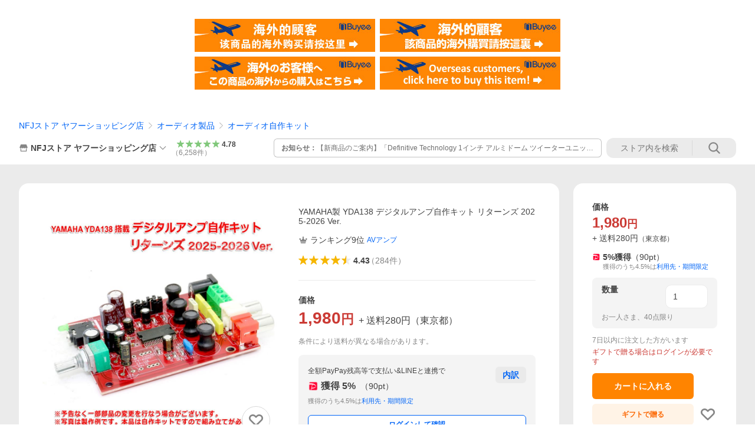

--- FILE ---
content_type: text/html; charset=utf-8
request_url: https://store.shopping.yahoo.co.jp/nfj/h69.html
body_size: 83239
content:
<!DOCTYPE html><html><head><meta charSet="utf-8"/><link rel="stylesheet" href="https://s.yimg.jp/images/shp_shared_parts/v2/2.0.220/css/pc/style.css" charSet="utf-8"/><meta name="viewport" content="width=1054"/><title>YAMAHA製 YDA138 デジタルアンプ自作キット リターンズ 2025-2026 Ver. : NFJストア ヤフーショッピング店 - 通販 - Yahoo!ショッピング</title><meta name="description" content="電子工作キット YAMAHA YDA138 デジタルアンプ:h69:YAMAHA製 YDA138 デジタルアンプ自作キット リターンズ 2025-2026 Ver. - 通販 - LINEアカウント連携でPayPayポイント毎日5%（上限あり）Yahoo!ショッピング"/><link rel="canonical" href="https://store.shopping.yahoo.co.jp/nfj/h69.html"/><meta property="og:title" content="YAMAHA製 YDA138 デジタルアンプ自作キット リターンズ 2025-2026 Ver. : NFJストア ヤフーショッピング店 - 通販 - Yahoo!ショッピング"/><meta property="og:type" content="product"/><meta property="og:url" content="https://store.shopping.yahoo.co.jp/nfj/h69.html"/><meta property="og:image" content="https://item-shopping.c.yimg.jp/i/n/nfj_h69"/><meta property="og:site_name" content="Yahoo!ショッピング"/><meta property="og:description" content="通算販売数10,000セット以上を記録して、今なお記録を更新し続けるオーディオ自作キットの金字塔！！&lt;br&gt;弊社自作キットの代表作「YAMAHA製 YDA138 デジタルアンプ自作キット」のご紹介です。&lt;br&gt;&lt;br&gt;価格を抑えた部品構成から、弊社バイヤーこだわりの高音質仕様としてパーツに変更を行い、アップグレードパーツが初期装備されていると言って過言ではない構成となっております。ハイグレードパーツをふんだんに盛り込みましたので、トータル的にかなりお得になっています！！&lt;br&gt;&lt;br&gt;カスタマイズが容易なように、SMD(表面実装部品)を極力減らし、挿し込みタイプのディスクリート部品を主軸にした設計で、本来SMDパターンの部分に挿し込みタイプの部品を実装できるホールを追加するなど、玄人の方までお楽しみいただける奥深いキットです。&lt;br&gt;&lt;br&gt;パワーアップポイント&lt;br&gt;・ELNA CE-BP(無極性タイプ)特注仕様&lt;br&gt;・アークトロニクス製 メタライズドフィルムコンデンサ&lt;br&gt;・特性重視のNFJ特注インダクタ"/><meta property="og:locale" content="ja_JP"/><meta property="og:image:type" content="image/jpeg"/><meta property="og:image:width" content="600"/><meta property="og:image:height" content="600"/><meta property="fb:admins" content="41576"/><meta property="fb:app_id" content="318715938194286"/><meta property="product:product_link" content="https://store.shopping.yahoo.co.jp/nfj/h69.html"/><meta property="product:price:amount" content="1980"/><meta property="product:price:currency" content="JPY"/><meta name="twitter:card" content="summary_large_image"/><meta name="twitter:site" content="yahoo_shopping"/><meta name="twitter:creator" content="yahoo_shopping"/><meta name="twitter:image" content="https://item-shopping.c.yimg.jp/i/n/nfj_h69"/><meta name="twitter:label1" content="価格"/><meta name="twitter:data1" content="1980"/><meta name="twitter:label2" content="ストア名"/><meta name="twitter:data2" content="NFJストア ヤフーショッピング店"/><meta itemProp="priceCurrency" content="JPY"/><meta itemProp="price" content="1980"/><meta itemProp="ratingValue" content="4.43"/><meta name="next-head-count" content="10"/><meta http-equiv="X-UA-Compatible" content="IE=edge"/><meta name="format-detection" content="telephone=no"/><script>
              var TLDataContext = {
                ual : {
                  pageview : {
                    opttype : 'pc',
                    content_id : 'nfj_h69',
                    id_type : 'shopping',
                    nopv : 'false',
                    mtestid : '',
                    ss_join_id : '',
                    ss_join_id_type : '',
                    hierarchy_id : '2080349094'
                  },
                  search : ''
                }
              };</script><script async="" src="https://s.yimg.jp/images/commerce/js/libs/jquery/core/3.6.0/jquery.min.js"></script><script id="lineAdvertisementBaseTag">
                  (function(g,d,o){
                    g._ltq=g._ltq||[];g._lt=g._lt||function(){g._ltq.push(arguments)};
                    var h=location.protocol==='https:'?'https://d.line-scdn.net':'http://d.line-cdn.net';
                    var s=d.createElement('script');s.async=1;
                    s.src=o||h+'/n/line_tag/public/release/v1/lt.js';
                    var t=d.getElementsByTagName('script')[0];t.parentNode.insertBefore(s,t);
                      })(window, document);
                  _lt('init', {
                    customerType: 'lap',
                    tagId: '9656521e-1b67-4bb4-8293-ccea7547df0d'
                  });
                  _lt('send', 'pv', ['9656521e-1b67-4bb4-8293-ccea7547df0d']);
                  </script><noscript><img height="1" width="1" style="display:none" src="https://tr.line.me/tag.gif?c_t=lap&amp;t_id=9656521e-1b67-4bb4-8293-ccea7547df0d&amp;e=pv&amp;noscript=1"/></noscript><link rel="preload" href="https://s.yimg.jp/images/shp_front/syene-front/prod/202512081308/_next/static/css/pages/_app.css" as="style"/><link rel="stylesheet" href="https://s.yimg.jp/images/shp_front/syene-front/prod/202512081308/_next/static/css/pages/_app.css" data-n-g=""/><link rel="preload" href="https://s.yimg.jp/images/shp_front/syene-front/prod/202512081308/_next/static/css/17.css" as="style"/><link rel="stylesheet" href="https://s.yimg.jp/images/shp_front/syene-front/prod/202512081308/_next/static/css/17.css"/><link rel="preload" href="https://s.yimg.jp/images/shp_front/syene-front/prod/202512081308/_next/static/css/6808.css" as="style"/><link rel="stylesheet" href="https://s.yimg.jp/images/shp_front/syene-front/prod/202512081308/_next/static/css/6808.css"/><link rel="preload" href="https://s.yimg.jp/images/shp_front/syene-front/prod/202512081308/_next/static/css/6829.css" as="style"/><link rel="stylesheet" href="https://s.yimg.jp/images/shp_front/syene-front/prod/202512081308/_next/static/css/6829.css"/><link rel="preload" href="https://s.yimg.jp/images/shp_front/syene-front/prod/202512081308/_next/static/css/1210.css" as="style"/><link rel="stylesheet" href="https://s.yimg.jp/images/shp_front/syene-front/prod/202512081308/_next/static/css/1210.css"/><link rel="preload" href="https://s.yimg.jp/images/shp_front/syene-front/prod/202512081308/_next/static/css/3167.css" as="style"/><link rel="stylesheet" href="https://s.yimg.jp/images/shp_front/syene-front/prod/202512081308/_next/static/css/3167.css"/><link rel="preload" href="https://s.yimg.jp/images/shp_front/syene-front/prod/202512081308/_next/static/css/4243.css" as="style"/><link rel="stylesheet" href="https://s.yimg.jp/images/shp_front/syene-front/prod/202512081308/_next/static/css/4243.css"/><link rel="preload" href="https://s.yimg.jp/images/shp_front/syene-front/prod/202512081308/_next/static/css/8636.css" as="style"/><link rel="stylesheet" href="https://s.yimg.jp/images/shp_front/syene-front/prod/202512081308/_next/static/css/8636.css"/><noscript data-n-css=""></noscript><script defer="" nomodule="" src="https://s.yimg.jp/images/shp_front/syene-front/prod/202512081308/_next/static/chunks/polyfills-42372ed130431b0a.js"></script><script id="ual" src="https://s.yimg.jp/images/ds/managed/1/managed-ual.min.js?tk=e8a95dd8-c2f5-45a4-911a-3524b82a6610&amp;service=shopping" defer="" data-nscript="beforeInteractive"></script><script src="https://s.yimg.jp/images/shp-delivery/utils/1.0/ptahLinkParamsUpdater.js" defer="" data-nscript="beforeInteractive"></script><script src="https://s.yimg.jp/images/shp-delivery/utils/1.1/ptahGlobalCommon.js" defer="" data-nscript="beforeInteractive"></script><script defer="" src="https://s.yimg.jp/images/ds/cl/ds-custom-logger-2.1.1.min.js" data-nscript="beforeInteractive"></script><script defer="" src="https://s.yimg.jp/images/shp_front/syene-front/prod/202512081308/_next/static/chunks/26770aaf.js"></script><script defer="" src="https://s.yimg.jp/images/shp_front/syene-front/prod/202512081308/_next/static/chunks/a2c29f49.js"></script><script defer="" src="https://s.yimg.jp/images/shp_front/syene-front/prod/202512081308/_next/static/chunks/3197.js"></script><script defer="" src="https://s.yimg.jp/images/shp_front/syene-front/prod/202512081308/_next/static/chunks/2064.js"></script><script defer="" src="https://s.yimg.jp/images/shp_front/syene-front/prod/202512081308/_next/static/chunks/9451.js"></script><script defer="" src="https://s.yimg.jp/images/shp_front/syene-front/prod/202512081308/_next/static/chunks/6899.js"></script><script defer="" src="https://s.yimg.jp/images/shp_front/syene-front/prod/202512081308/_next/static/chunks/7848.js"></script><script defer="" src="https://s.yimg.jp/images/shp_front/syene-front/prod/202512081308/_next/static/chunks/6642.js"></script><script defer="" src="https://s.yimg.jp/images/shp_front/syene-front/prod/202512081308/_next/static/chunks/6421.js"></script><script defer="" src="https://s.yimg.jp/images/shp_front/syene-front/prod/202512081308/_next/static/chunks/3226.js"></script><script defer="" src="https://s.yimg.jp/images/shp_front/syene-front/prod/202512081308/_next/static/chunks/6411.js"></script><script defer="" src="https://s.yimg.jp/images/shp_front/syene-front/prod/202512081308/_next/static/chunks/4186.js"></script><script defer="" src="https://s.yimg.jp/images/shp_front/syene-front/prod/202512081308/_next/static/chunks/4547.js"></script><script defer="" src="https://s.yimg.jp/images/shp_front/syene-front/prod/202512081308/_next/static/chunks/5791.js"></script><script defer="" src="https://s.yimg.jp/images/shp_front/syene-front/prod/202512081308/_next/static/chunks/4753.js"></script><script defer="" src="https://s.yimg.jp/images/shp_front/syene-front/prod/202512081308/_next/static/chunks/3639.js"></script><script defer="" src="https://s.yimg.jp/images/shp_front/syene-front/prod/202512081308/_next/static/chunks/4904.js"></script><script defer="" src="https://s.yimg.jp/images/shp_front/syene-front/prod/202512081308/_next/static/chunks/4270.js"></script><script defer="" src="https://s.yimg.jp/images/shp_front/syene-front/prod/202512081308/_next/static/chunks/711.js"></script><script defer="" src="https://s.yimg.jp/images/shp_front/syene-front/prod/202512081308/_next/static/chunks/2692.js"></script><script defer="" src="https://s.yimg.jp/images/shp_front/syene-front/prod/202512081308/_next/static/chunks/6954.js"></script><script defer="" src="https://s.yimg.jp/images/shp_front/syene-front/prod/202512081308/_next/static/chunks/4934.js"></script><script src="https://s.yimg.jp/images/shp_front/syene-front/prod/202512081308/_next/static/chunks/webpack.js" defer=""></script><script src="https://s.yimg.jp/images/shp_front/syene-front/prod/202512081308/_next/static/chunks/framework.js" defer=""></script><script src="https://s.yimg.jp/images/shp_front/syene-front/prod/202512081308/_next/static/chunks/main.js" defer=""></script><script src="https://s.yimg.jp/images/shp_front/syene-front/prod/202512081308/_next/static/chunks/pages/_app.js" defer=""></script><script src="https://s.yimg.jp/images/shp_front/syene-front/prod/202512081308/_next/static/chunks/5396.js" defer=""></script><script src="https://s.yimg.jp/images/shp_front/syene-front/prod/202512081308/_next/static/chunks/pages/storefront/%40sellerid%40/item/%40srid%40.js" defer=""></script><script src="https://s.yimg.jp/images/shp_front/syene-front/prod/202512081308/_next/static/202512081308/_buildManifest.js" defer=""></script><script src="https://s.yimg.jp/images/shp_front/syene-front/prod/202512081308/_next/static/202512081308/_ssgManifest.js" defer=""></script></head><body><noscript><iframe src="https://www.googletagmanager.com/ns.html?id=GTM-PWD7BRB8" height="0" width="0" style="display:none;visibility:hidden"></iframe></noscript><div id="__next"><div id="wrapper"><div class="PageFrame"><header class="PageFrame__header"><div class="CenteredContainer"><shp-masthead ssr="true" withEmg="true"><div><div class="front-delivery-display" data-ui-library-version="2.0.220" style="display:none"><link rel="stylesheet" href="https://s.yimg.jp/images/shp_shared_parts/v2/2.0.220/css/__scoped__/_frontDelivery/pc/style.css"/><div class="Masthead____20220 front-delivery-reset____20220"><div class="Masthead__banner____20220" id="shp_prmb" data-prmb-root="true"><div id="PRMB"></div></div><div class="Masthead__body____20220" id="msthd"><div class="Masthead__logo____20220"><a href="https://shopping.yahoo.co.jp/" class="Masthead__logoLink____20220" data-cl-params="_cl_link:logo;_cl_position:0"><img src="https://s.yimg.jp/c/logo/f/2.0/shopping_r_34_2x.png" alt="Yahoo!ショッピング" width="238" height="34" class="ServiceLogo____20220 ServiceLogo--shopping____20220"/></a></div><div class="Masthead__mainBox____20220"><p>IDでもっと便利に<a href="https://account.edit.yahoo.co.jp/registration?.src=shp&amp;.done=https://store.shopping.yahoo.co.jp/nfj/h69.html" rel="nofollow" data-cl-params="_cl_link:account;_cl_position:1"><em>新規取得</em></a></p><p><a href="https://login.yahoo.co.jp/config/login?.src=shp&amp;.intl=jp&amp;.done=https://store.shopping.yahoo.co.jp/nfj/h69.html" rel="nofollow" data-cl-params="_cl_link:account;_cl_position:2"><em>ログイン</em></a></p></div><div class="Masthead__linkBox____20220"><ul class="Masthead__links____20220"><li class="Masthead__link____20220 Masthead__link--emphasis____20220"><a href="https://www.yahoo.co.jp/" data-cl-params="_cl_link:common;_cl_position:0">Yahoo! JAPAN</a></li><li class="Masthead__link____20220"><a href="https://business-ec.yahoo.co.jp/shopping/" data-cl-params="_cl_link:common;_cl_position:1">無料でお店を開こう！</a></li><li class="Masthead__link____20220"><a href="https://support.yahoo-net.jp/PccShopping/s/" data-cl-params="_cl_link:common;_cl_position:2">ヘルプ</a></li></ul></div></div></div></div><div><div class="emg" data-emg="emg"><div class="emg3" data-emg="emg3"></div><div class="emg2" data-emg="emg2"></div><div class="emg1" data-emg="emg1"></div></div></div></div></shp-masthead><noscript class="JsOffAlert"><div class="JsOffAlert__body"><p class="JsOffAlert__title"><span class="JsOffAlert__titleIcon"><svg width="48" height="48" viewBox="0 0 48 48" aria-hidden="true" class="Symbol"><path fill-rule="evenodd" clip-rule="evenodd" d="M20.4818 42.2428a2.0002 2.0002 0 0 0 1.857 1.2572h2.9844a2.4999 2.4999 0 0 0 2.3212-1.5716l1.2924-3.2312a15.3906 15.3906 0 0 0 1.9641-.8144l3.5111 1.5047a2 2 0 0 0 2.202-.4241l2.3497-2.3497a2 2 0 0 0 .424-2.2021l-1.5047-3.5109c.3144-.6314.587-1.2872.8142-1.9639l3.5455-1.4181a2 2 0 0 0 1.2573-1.857v-3.3229a2.0002 2.0002 0 0 0-1.2572-1.857l-3.5455-1.4183a15.3993 15.3993 0 0 0-.8144-1.9643l1.5046-3.5106a2.0001 2.0001 0 0 0-.424-2.2021l-2.3497-2.3497a2.0001 2.0001 0 0 0-2.2021-.424l-3.5107 1.5044a15.4008 15.4008 0 0 0-1.9642-.8144l-1.4181-3.5455A2 2 0 0 0 25.6617 4.5h-3.3229a2.0001 2.0001 0 0 0-1.857 1.2572l-1.4183 3.5455c-.6768.2272-1.3328.4999-1.9643.8144l-3.5106-1.5046a2 2 0 0 0-2.2021.424l-2.3497 2.3497a2.0001 2.0001 0 0 0-.424 2.2021l1.5044 3.5107a15.401 15.401 0 0 0-.8145 1.9645l-3.5455 1.4183A2.0001 2.0001 0 0 0 4.5 22.3388v3.3229a2 2 0 0 0 1.2573 1.857l3.5455 1.4181c.2272.6768.4999 1.3327.8144 1.9641L8.6125 34.412a2 2 0 0 0 .4241 2.202l2.3497 2.3497a2 2 0 0 0 2.2021.424l3.5109-1.5047a15.412 15.412 0 0 0 1.9642.8143l1.4183 3.5455ZM16.5 24c0-4.1421 3.3579-7.5 7.5-7.5s7.5 3.3579 7.5 7.5-3.3579 7.5-7.5 7.5-7.5-3.3579-7.5-7.5Z"></path></svg></span><span class="JsOffAlert__titleText">JavaScriptが無効です</span></p><p class="JsOffAlert__help">ブラウザの設定で有効にしてください（<a href="https://support.yahoo-net.jp/noscript">設定方法</a>）</p></div></noscript><shp-message-header ssr="true"><div></div></shp-message-header><shp-search-header ssr="true"><div><div class="front-delivery-display" data-ui-library-version="2.0.220" style="display:none"><link rel="stylesheet" href="https://s.yimg.jp/images/shp_shared_parts/v2/2.0.220/css/__scoped__/_frontDelivery/pc/style.css"/><div class="SearchHeader____20220 front-delivery-reset____20220"><div class="SearchHeader__main____20220"><div class="SearchHeader__item____20220"><div class="SearchHeader__searchBoxWrapper____20220"><div class="SearchBox____20220"><form id="h_srch" class="SearchBox__form____20220" role="search" action="https://shopping.yahoo.co.jp/search"><div class="SearchBox__main____20220 SearchBox__main--gray____20220"><input type="search" placeholder="何をお探しですか？" name="p" autoComplete="off" aria-label="検索キーワード" class="SearchBox__inputField____20220" value=""/><div class="SearchBox__optionTriggerWrapper____20220"><button type="button" class="Button____20220 Button--blackTransparent____20220 SearchBox__optionTrigger____20220" data-cl-params="_cl_link:srchcond;_cl_position:0"><span><span class="SearchBox__optionButton____20220"><svg width="48" height="48" viewBox="0 0 48 48" aria-hidden="true" class="Symbol____20220 SearchBox__optionIcon____20220"><path fill-rule="evenodd" clip-rule="evenodd" d="M36 22H26V12c0-1.104-.896-2-2-2s-2 .896-2 2v10H12c-1.104 0-2 .896-2 2s.896 2 2 2h10v10c0 1.104.896 2 2 2s2-.896 2-2V26h10c1.104 0 2-.896 2-2s-.896-2-2-2Z"></path></svg><span class="SearchBox__optionText____20220">こだわり条件</span></span></span></button></div><div class="SearchBox__submitButtonWrapper____20220"><button type="submit" class="Button____20220 Button--blackTransparent____20220 SearchBox__submitButton____20220"><span><svg width="48" height="48" viewBox="0 0 48 48" role="img" aria-label="検索する" class="Symbol____20220 SearchBox__searchIcon____20220"><path fill-rule="evenodd" clip-rule="evenodd" d="M21 32c-6.075 0-11-4.925-11-11s4.925-11 11-11 11 4.925 11 11-4.925 11-11 11Zm20.414 6.586-8.499-8.499C34.842 27.563 36 24.421 36 21c0-8.284-6.716-15-15-15-8.284 0-15 6.716-15 15 0 8.284 6.716 15 15 15 3.42 0 6.563-1.157 9.086-3.085l8.5 8.499c.781.781 2.047.781 2.828 0 .781-.781.781-2.047 0-2.828Z"></path></svg></span></button></div></div><input type="hidden" name="aq" value=""/><input type="hidden" name="oq" value=""/><input type="hidden" name="sc_i" value="shp_pc_store-item_searchBox"/></form></div></div><ul id="h_nav" class="SearchHeader__nav____20220"><li class="SearchHeader__navItem____20220"><div role="status" style="visibility:hidden" class="SearchHeader__addedItems____20220"><div role="img" class="SearchHeader__addedItemsImage____20220"><div style="visibility:hidden" class="SearchHeader__addedItem____20220 SearchHeader__addedItem--first____20220" aria-hidden="true"><p class="SearchHeader__addedItemMessage____20220">カートに追加しました</p><div class="SearchHeader__addedItemBody____20220"></div></div><div style="visibility:hidden" class="SearchHeader__addedItem____20220 SearchHeader__addedItem--second____20220"></div><div style="visibility:hidden" class="SearchHeader__addedItem____20220 SearchHeader__addedItem--third____20220"></div></div></div><a href="https://order.shopping.yahoo.co.jp/cgi-bin/cart-form?sc_i=shp_pc_store-item_searchBox_cart" class="SearchHeader__navItemInner____20220" rel="nofollow" aria-label="カート" data-cl-params="_cl_link:cart;_cl_position:0"><svg width="48" height="48" viewBox="0 0 48 48" aria-hidden="true" class="Symbol____20220 SearchHeader__navItemIcon____20220"><path d="M7 6c-1.1046 0-2 .8954-2 2s.8954 2 2 2h2.7944l4.1232 15.3879c.0161.0602.0348.119.0559.1763l-1.3888 4.5425c-.2002.6549-.0478 1.3334.3486 1.8316C13.2695 32.57 13.9345 33 14.7 33h22c1.1046 0 2-.8954 2-2s-.8954-2-2-2H17.1059l.9172-3H36.7c1.0541 0 1.9178-.8155 1.9945-1.85a2.5028 2.5028 0 0 0 .0155-.0486l3.216-10.5193c.323-1.0563-.2715-2.1744-1.3278-2.4974A1.9963 1.9963 0 0 0 39.9005 11H14.2034l-.8221-3.0682a2.01 2.01 0 0 0-.1217-.3337C13.0736 6.6861 12.2669 6 11.3 6H7ZM18 42c2.2091 0 4-1.7909 4-4 0-2.2091-1.7909-4-4-4-2.2091 0-4 1.7909-4 4 0 2.2091 1.7909 4 4 4ZM38 38c0 2.2091-1.7909 4-4 4-2.2091 0-4-1.7909-4-4 0-2.2091 1.7909-4 4-4 2.2091 0 4 1.7909 4 4Z"></path></svg><span aria-hidden="true" class="SearchHeader__navItemText____20220">カート</span></a></li><li class="SearchHeader__navItem____20220"><a href="https://shopping.yahoo.co.jp/my/wishlist/item?sc_i=shp_pc_store-item_searchBox_watchlist" class="SearchHeader__navItemInner____20220" rel="nofollow" data-cl-params="_cl_link:fav;_cl_position:0"><svg width="48" height="48" viewBox="0 0 48 48" aria-hidden="true" class="Symbol____20220 SearchHeader__navItemIcon____20220"><path fill-rule="evenodd" clip-rule="evenodd" d="M39.4013 11.5708c-3.465-3.428-9.084-3.428-12.55 0l-2.851 2.82-2.852-2.82c-3.465-3.428-9.084-3.428-12.55 0-3.465 3.425-3.465 8.981 0 12.407l2.853 2.821-.001.001 12.195 12.055c.195.194.514.194.71 0l1.04-1.029c.001 0 .001 0 .001-.001l11.153-11.025-.001-.001 2.853-2.821c3.465-3.426 3.465-8.982 0-12.407Z"></path></svg><span class="SearchHeader__navItemText____20220">お気に入り</span></a></li><li class="SearchHeader__navItem____20220"><a href="https://odhistory.shopping.yahoo.co.jp/cgi-bin/history-list?sc_i=shp_pc_store-item_searchBox_order_history" class="SearchHeader__navItemInner____20220" rel="nofollow" data-cl-params="_cl_link:ordhist;_cl_position:0"><svg width="48" height="48" viewBox="0 0 48 48" aria-hidden="true" class="Symbol____20220 SearchHeader__navItemIcon____20220"><path d="M9.1322 26C10.11 33.3387 16.3938 39 24 39c8.2843 0 15-6.7157 15-15S32.2843 9 24 9c-4.6514 0-8.8083 2.1171-11.5596 5.4404l2.8525 2.8525c.63.63.1838 1.7071-.7071 1.7071H6c-.5523 0-1-.4477-1-1V9.4142c0-.8909 1.0771-1.337 1.7071-.707l2.895 2.8948C13.0862 7.5593 18.2442 5 24 5c10.4934 0 19 8.5066 19 19s-8.5066 19-19 19c-9.8179 0-17.8966-7.4467-18.896-17h4.0282Z"></path><path d="M29.8653 17.1217c.3174-.6951.0599-1.5306-.6153-1.9205-.7174-.4142-1.6348-.1684-2.049.5491l-3.2012 5.5437-3.2008-5.5437-.0781-.1217c-.4433-.6224-1.2957-.8172-1.9709-.4274-.7174.4142-.9632 1.3316-.549 2.0491L21.5208 23h-1.9537C18.7015 23 18 23.6715 18 24.5s.7015 1.5 1.5671 1.5h2.9327v1h-2.9327C18.7015 27 18 27.6715 18 28.5s.7015 1.5 1.5671 1.5h2.9327l.0002 3.5c0 .829.671 1.5 1.5 1.5s1.5-.671 1.5-1.5l-.0002-3.5h2.9333c.8655 0 1.567-.6715 1.567-1.5s-.7015-1.5-1.567-1.5h-2.9333v-1h2.9333c.8655 0 1.567-.6715 1.567-1.5s-.7015-1.5-1.567-1.5h-1.9543l3.3202-5.7497.0663-.1286Z"></path></svg><span class="SearchHeader__navItemText____20220">注文履歴</span></a></li><li class="SearchHeader__navItem____20220"><a href="https://shopping.yahoo.co.jp/my/new?sc_i=shp_pc_store-item_searchBox_newinfo" class="SearchHeader__navItemInner____20220" rel="nofollow" aria-label="新着情報" data-cl-params="_cl_link:newinfo;_cl_position:0"><svg width="48" height="48" viewBox="0 0 48 48" aria-hidden="true" class="Symbol____20220 SearchHeader__navItemIcon____20220"><path d="m40.7925 32.314.1401.1172c1.453 1.218 1.25 2.751.413 3.745-.838.993-2.35.824-2.35.824H9.0046s-1.512.169-2.35-.824c-.837-.994-1.04-2.527.413-3.745l.14-.1172c1.45-1.2123 3.5398-2.9597 5.219-7.2088.691-1.7477.9939-4.1123 1.3039-6.5333.4685-3.6573.9534-7.4435 2.8181-9.4267 3.217-3.42 7.451-3.14 7.451-3.14s4.235-.28 7.452 3.14c1.8646 1.9832 2.3495 5.7694 2.818 9.4267.3101 2.421.6129 4.7856 1.304 6.5333 1.6791 4.2491 3.7689 5.9965 5.2189 7.2088ZM23.9999 42.005c-2.052 0-3.81-1.237-4.581-3.005h9.162c-.77 1.768-2.529 3.005-4.581 3.005Z"></path></svg><span aria-hidden="true" class="SearchHeader__navItemText____20220">新着情報</span></a></li><li class="SearchHeader__navItem____20220"><a href="https://shopping.yahoo.co.jp/my?sc_i=shp_pc_store-item_searchBox_my" class="SearchHeader__navItemInner____20220" rel="nofollow" data-cl-params="_cl_link:myshp;_cl_position:0"><svg width="48" height="48" viewBox="0 0 48 48" aria-hidden="true" class="Symbol____20220 SearchHeader__navItemIcon____20220"><path fill-rule="evenodd" clip-rule="evenodd" d="M21.9997 28.0001a39.938 39.938 0 0 1 4.001.2042L26.0001 42l-18.9944.0001c-.593 0-1.058-.527-1.001-1.144l.0516-.5166c.0098-.0923.0203-.1875.0314-.2853l.075-.6171c.014-.1075.0286-.2172.044-.3289l.1021-.691c.3915-2.486 1.1519-5.6067 2.593-7.0861 2.186-2.2467 7.135-3.0716 11.0379-3.2761l.7187-.0313.6885-.0179c.2239-.0039.4418-.0057.6528-.0057ZM40.5001 39c.8285 0 1.5.6716 1.5 1.5s-.6715 1.5-1.5 1.5h-11c-.8284 0-1.5-.6716-1.5-1.5s.6716-1.5 1.5-1.5h11Zm0-5c.8285 0 1.5.6716 1.5 1.5s-.6715 1.5-1.5 1.5h-11c-.8284 0-1.5-.6716-1.5-1.5s.6716-1.5 1.5-1.5h11Zm0-5c.8285 0 1.5.6716 1.5 1.5s-.6715 1.5-1.5 1.5h-11c-.8284 0-1.5-.6716-1.5-1.5s.6716-1.5 1.5-1.5h11Zm-18.5-23c4.418 0 8 3.996 8 8.918 0 4.922-2.864 11.082-8 11.082-5.226 0-8-6.16-8-11.082 0-4.922 3.581-8.918 8-8.918Z"></path></svg><span class="SearchHeader__navItemText____20220">マイページ</span></a></li></ul></div></div></div></div></div></shp-search-header><div class="styles_northBuyee__IjJ96"><ul class="styles_list__m_hlb"><li><a href="https://buyee.jp/item/yahoo/shopping/nfj_h69?lang=chs&amp;rc=yshop" rel="nofollow"><img alt="使用buyee从海外购买yahoo网站购物的商品" loading="lazy" width="306" height="56" decoding="async" data-nimg="1" style="color:transparent" src="https://s.yimg.jp/images/shp_edit/other/business/20140325/buyee_ban_ys_04_chs.jpg"/></a></li><li><a href="https://buyee.jp/item/yahoo/shopping/nfj_h69?lang=cht&amp;rc=yshop" rel="nofollow"><img alt="使用Buyee從海外購買yahoo網站購物的商品" loading="lazy" width="306" height="56" decoding="async" data-nimg="1" style="color:transparent" src="https://s.yimg.jp/images/shp_edit/other/business/20140325/buyee_ban_ys_04_cht.jpg"/></a></li><li><a href="https://buyee.jp/item/yahoo/shopping/nfj_h69?lang=jp&amp;rc=yshop" rel="nofollow"><img alt="Buyeeでヤフーショッピングの商品を海外から購入" loading="lazy" width="306" height="56" decoding="async" data-nimg="1" style="color:transparent" src="https://s.yimg.jp/images/shp_edit/other/business/20140325/buyee_ban_ys_04_jp.jpg"/></a></li><li><a href="https://buyee.jp/item/yahoo/shopping/nfj_h69?lang=en&amp;rc=yshop" rel="nofollow"><img alt="Using Buyee makes you enable shopping at Yahoo! Japan Shopping from overseas." loading="lazy" width="306" height="56" decoding="async" data-nimg="1" style="color:transparent" src="https://s.yimg.jp/images/shp_edit/other/business/20140325/buyee_ban_ys_04_en.jpg"/></a></li></ul></div><shp-crm-coupon ssr="true"><div><div class="front-delivery-display" data-ui-library-version="2.0.220" style="display:none"><link rel="stylesheet" href="https://s.yimg.jp/images/shp_shared_parts/v2/2.0.220/css/__scoped__/_frontDelivery/pc/style.css"/><div id="crmcp" class="CrmRibbon____20220 front-delivery-reset____20220 mdPtahCrmRibbon"><div class="CrmRibbon__inner____20220"><p class="CrmRibbon__text____20220"><span class="LineClamp____20220" style="-webkit-line-clamp:1">アプリで使える最大半額クーポン配布中！　アプリ初回限定　ログインして確認</span></p><p class="CrmRibbon__note____20220">※利用条件あり</p><p class="CrmRibbon__button____20220"><a href="https://shopping.yahoo.co.jp/promotion/coupon/limited/debut_app/?sc_i=shp_crm_notice_CRMPLUS-E-2025-043420" class="CrmRibbon__buttonLink____20220" rel="nofollow" data-cl-params="_cl_link:cpdetail;_cl_position:0;crmpid:172262;crmppid:172262|WEB_SHP_PRDDTL_PC_1;crmpbid:172262|172262_CTRL;crmpsid:172262|JSON_PC_OBTAINEDHEADER_1;crmlgcid:0"><span class="CrmRibbon__buttonInner____20220"><span class="CrmRibbon__buttonText____20220">詳細はこちら</span><svg width="20" height="48" viewBox="0 0 20 48" aria-hidden="true" class="Symbol____20220 CrmRibbon__buttonIcon____20220"><path fill-rule="evenodd" clip-rule="evenodd" d="M19.417 22.5815 3.4136 6.5836c-.778-.7781-2.052-.7781-2.83 0-.7781.7782-.7781 2.0515 0 2.8287L15.1758 24 .5835 38.5874c-.778.7782-.778 2.0515 0 2.8297.778.7772 2.052.7772 2.83 0L19.417 25.4192c.39-.3901.584-.9052.583-1.4193.001-.5142-.193-1.0283-.583-1.4184Z"></path></svg></span></a></p></div></div></div></div></shp-crm-coupon><shp-penetrate-banner ssr="true" isPpkStore="true" productCategoryId="5297"><div><div></div></div></shp-penetrate-banner><div id="bclst" class="target_modules"><div class="Breadcrumb styles_breadcrumb__vEAPQ"><ul class="Breadcrumb__list"><li class="Breadcrumb__item"><a class="Breadcrumb__link" href="https://store.shopping.yahoo.co.jp/nfj/" rel="">NFJストア ヤフーショッピング店</a></li><li class="Breadcrumb__item"><span class="Breadcrumb__arrowIconWrapper"><svg width="20" height="48" viewBox="0 0 20 48" aria-hidden="true" class="Symbol Breadcrumb__arrowIcon"><path fill-rule="evenodd" clip-rule="evenodd" d="M19.417 22.5815 3.4136 6.5836c-.778-.7781-2.052-.7781-2.83 0-.7781.7782-.7781 2.0515 0 2.8287L15.1758 24 .5835 38.5874c-.778.7782-.778 2.0515 0 2.8297.778.7772 2.052.7772 2.83 0L19.417 25.4192c.39-.3901.584-.9052.583-1.4193.001-.5142-.193-1.0283-.583-1.4184Z"></path></svg></span><a class="Breadcrumb__link" href="https://store.shopping.yahoo.co.jp/nfj/a5aaa1bca5.html" rel="">オーディオ製品</a></li><li class="Breadcrumb__item"><span class="Breadcrumb__arrowIconWrapper"><svg width="20" height="48" viewBox="0 0 20 48" aria-hidden="true" class="Symbol Breadcrumb__arrowIcon"><path fill-rule="evenodd" clip-rule="evenodd" d="M19.417 22.5815 3.4136 6.5836c-.778-.7781-2.052-.7781-2.83 0-.7781.7782-.7781 2.0515 0 2.8287L15.1758 24 .5835 38.5874c-.778.7782-.778 2.0515 0 2.8297.778.7772 2.052.7772 2.83 0L19.417 25.4192c.39-.3901.584-.9052.583-1.4193.001-.5142-.193-1.0283-.583-1.4184Z"></path></svg></span><a class="Breadcrumb__link" href="https://store.shopping.yahoo.co.jp/nfj/c1c8a4dfce.html" rel="">オーディオ自作キット</a></li></ul><script type="application/ld+json">{"@context":"https://schema.org","@type":"BreadcrumbList","itemListElement":[{"@type":"ListItem","position":1,"item":{"@id":"https://store.shopping.yahoo.co.jp/nfj/","name":"NFJストア ヤフーショッピング店"}},{"@type":"ListItem","position":2,"item":{"@id":"https://store.shopping.yahoo.co.jp/nfj/a5aaa1bca5.html","name":"オーディオ製品"}},{"@type":"ListItem","position":3,"item":{"@id":"https://store.shopping.yahoo.co.jp/nfj/c1c8a4dfce.html","name":"オーディオ自作キット"}}]}</script></div></div><div id="top_inf" class="styles_storeSignboard__kngF2 target_modules"><div class="styles_info__BFU4v"><div class="styles_infoItem__RgSbY"><svg width="48" height="48" viewBox="0 0 48 48" aria-hidden="true" class="Symbol styles_storeIcon__xRtxs"><path fill-rule="evenodd" clip-rule="evenodd" d="M10 42c-1.1046 0-2-.8954-2-2V28h4v10h24V28h4v12c0 1.0544-.8159 1.9182-1.8507 1.9945L38 42H10Zm33.5816-23.0026L38 6H10L4.4185 18.9972A4.9812 4.9812 0 0 0 4 21c0 2.7614 2.2386 5 5 5s5-2.2386 5-5c0 2.7614 2.2386 5 5 5s5-2.2386 5-5c0 2.7614 2.2386 5 5 5s5-2.2386 5-5c0 2.7614 2.2386 5 5 5s5-2.2386 5-5c0-.7123-.15-1.3892-.4184-2.0026Z"></path></svg><div class="styles_storeNames__5uAsP"><span class="styles_storeName__ceQTF">NFJストア ヤフーショッピング店</span></div><svg width="48" height="48" viewBox="0 0 48 48" aria-hidden="true" class="Symbol styles_arrowIcon__9Cl9D" data-testid="storeBadge"><path fill-rule="evenodd" clip-rule="evenodd" d="M24 29.1761 9.4123 14.5842c-.7771-.7789-2.0515-.7789-2.8287 0-.7781.778-.7781 2.051 0 2.83l15.998 16.0028c.3901.39.9043.584 1.4184.583.5141.001 1.0283-.193 1.4184-.583l15.998-16.0028c.7781-.779.7781-2.052 0-2.83-.7772-.7789-2.0516-.7789-2.8288 0L24 29.1761Z"></path></svg></div><a href="https://shopping.yahoo.co.jp/store_rating/nfj/store/review/" data-cl-params="_cl_link:storerat;_cl_position:0;"><span class="Review Review--store styles_review__NNUlu"><span class="Review__stars" role="img" aria-label="5点中4.78点の評価"><span class="Review__starWrapper"><span class="Review__star Review__star--colored"><svg width="48" height="48" viewBox="0 0 48 48" aria-hidden="true" class="Symbol"><path fill-rule="evenodd" clip-rule="evenodd" d="M34.655 42.5567 24 34.8537l-10.655 7.703c-.183.133-.398.199-.613.199-.217 0-.436-.068-.62-.205a1.0627 1.0627 0 0 1-.377-1.183l4.087-12.582-10.432-8.49c-.346-.283-.478-.794-.33-1.217.148-.422.545-.745.99-.745h12.856l4.103-11.649c.149-.423.546-.685.99-.685.445 0 .842.253.991.675l4.104 11.659H41.95c.445 0 .842.323.9899.745.148.423.0161.914-.3299 1.197l-10.4321 8.501 4.087 12.586c.1411.435-.0109.915-.3769 1.185-.185.137-.403.208-.621.208-.2141 0-.429-.066-.612-.199Z"></path></svg></span></span><span class="Review__starWrapper"><span class="Review__star Review__star--colored"><svg width="48" height="48" viewBox="0 0 48 48" aria-hidden="true" class="Symbol"><path fill-rule="evenodd" clip-rule="evenodd" d="M34.655 42.5567 24 34.8537l-10.655 7.703c-.183.133-.398.199-.613.199-.217 0-.436-.068-.62-.205a1.0627 1.0627 0 0 1-.377-1.183l4.087-12.582-10.432-8.49c-.346-.283-.478-.794-.33-1.217.148-.422.545-.745.99-.745h12.856l4.103-11.649c.149-.423.546-.685.99-.685.445 0 .842.253.991.675l4.104 11.659H41.95c.445 0 .842.323.9899.745.148.423.0161.914-.3299 1.197l-10.4321 8.501 4.087 12.586c.1411.435-.0109.915-.3769 1.185-.185.137-.403.208-.621.208-.2141 0-.429-.066-.612-.199Z"></path></svg></span></span><span class="Review__starWrapper"><span class="Review__star Review__star--colored"><svg width="48" height="48" viewBox="0 0 48 48" aria-hidden="true" class="Symbol"><path fill-rule="evenodd" clip-rule="evenodd" d="M34.655 42.5567 24 34.8537l-10.655 7.703c-.183.133-.398.199-.613.199-.217 0-.436-.068-.62-.205a1.0627 1.0627 0 0 1-.377-1.183l4.087-12.582-10.432-8.49c-.346-.283-.478-.794-.33-1.217.148-.422.545-.745.99-.745h12.856l4.103-11.649c.149-.423.546-.685.99-.685.445 0 .842.253.991.675l4.104 11.659H41.95c.445 0 .842.323.9899.745.148.423.0161.914-.3299 1.197l-10.4321 8.501 4.087 12.586c.1411.435-.0109.915-.3769 1.185-.185.137-.403.208-.621.208-.2141 0-.429-.066-.612-.199Z"></path></svg></span></span><span class="Review__starWrapper"><span class="Review__star Review__star--colored"><svg width="48" height="48" viewBox="0 0 48 48" aria-hidden="true" class="Symbol"><path fill-rule="evenodd" clip-rule="evenodd" d="M34.655 42.5567 24 34.8537l-10.655 7.703c-.183.133-.398.199-.613.199-.217 0-.436-.068-.62-.205a1.0627 1.0627 0 0 1-.377-1.183l4.087-12.582-10.432-8.49c-.346-.283-.478-.794-.33-1.217.148-.422.545-.745.99-.745h12.856l4.103-11.649c.149-.423.546-.685.99-.685.445 0 .842.253.991.675l4.104 11.659H41.95c.445 0 .842.323.9899.745.148.423.0161.914-.3299 1.197l-10.4321 8.501 4.087 12.586c.1411.435-.0109.915-.3769 1.185-.185.137-.403.208-.621.208-.2141 0-.429-.066-.612-.199Z"></path></svg></span></span><span class="Review__starWrapper"><span class="Review__star Review__star--colored"><svg width="48" height="48" viewBox="0 0 48 48" aria-hidden="true" class="Symbol"><path fill-rule="evenodd" clip-rule="evenodd" d="M34.655 42.5567 24 34.8537l-10.655 7.703c-.183.133-.398.199-.613.199-.217 0-.436-.068-.62-.205a1.0627 1.0627 0 0 1-.377-1.183l4.087-12.582-10.432-8.49c-.346-.283-.478-.794-.33-1.217.148-.422.545-.745.99-.745h12.856l4.103-11.649c.149-.423.546-.685.99-.685.445 0 .842.253.991.675l4.104 11.659H41.95c.445 0 .842.323.9899.745.148.423.0161.914-.3299 1.197l-10.4321 8.501 4.087 12.586c.1411.435-.0109.915-.3769 1.185-.185.137-.403.208-.621.208-.2141 0-.429-.066-.612-.199Z"></path></svg></span></span></span><span class="Review__average" aria-hidden="true">4.78</span><span class="Review__count Review__count--hasBrackets">（<!-- -->6,258<!-- -->件<!-- -->）</span></span></a></div><div class="styles_actions__4siz5"><div class="Popover"><button type="button" class="styles_storeInfoButton__MKFNw" data-cl-params="_cl_module:frmstr;_cl_link:storeinf;_cl_position:0;"><span class="LineClamp" style="-webkit-line-clamp:1"><em>お知らせ：</em>【新商品のご案内】「Definitive Technology 1インチ アルミドーム ツイーターユニット 」入荷！！</span></button></div><form action="https://store.shopping.yahoo.co.jp/nfj/search.html#CentSrchFilter1" class="styles_searchForm__cBG7f"><div class="styles_search__Mesa1"><input type="search" name="p" placeholder="ストア内を検索" class="styles_searchInput__j0p5C" value=""/><button data-cl-params="_cl_link:strsrc;_cl_position:0;" type="submit" class="styles_searchSubmit__IkC0Y"><svg width="48" height="48" viewBox="0 0 48 48" aria-hidden="true" class="Symbol styles_searchSymbol__NX6T3"><path fill-rule="evenodd" clip-rule="evenodd" d="M21 32c-6.075 0-11-4.925-11-11s4.925-11 11-11 11 4.925 11 11-4.925 11-11 11Zm20.414 6.586-8.499-8.499C34.842 27.563 36 24.421 36 21c0-8.284-6.716-15-15-15-8.284 0-15 6.716-15 15 0 8.284 6.716 15 15 15 3.42 0 6.563-1.157 9.086-3.085l8.5 8.499c.781.781 2.047.781 2.828 0 .781-.781.781-2.047 0-2.828Z"></path></svg></button></div></form></div></div><div id="" class="styles_navigationHeaderWrapper__devu_ styles_isHide__7HfxV target_modules" data-testid="navigationHeaderWrapper"><div class="styles_navigationHeader__po4Fc"><ul class="styles_storeItemsWrapper__lg0iV"><li class="styles_storeItems__I_zIE"><div class="styles_item__s4yYM"><a href="https://store.shopping.yahoo.co.jp/nfj/" class="styles_itemName__1weU8 styles_storeTopLink__dmWsM" data-cl-params="_cl_link:str_top;_cl_position:0;">ストアトップを見る</a></div><div class="styles_item__s4yYM"><a href="https://store.shopping.yahoo.co.jp/nfj/info.html" class="styles_itemName__1weU8" data-cl-params="_cl_link:strinfo1;_cl_position:0;">会社概要</a></div><div class="styles_item__s4yYM"><a href="https://talk.shopping.yahoo.co.jp/contact/nfj#item=h69" class="styles_itemName__1weU8" target="_blank" rel="nofollow" data-cl-params="_cl_link:strcnt7;_cl_position:0">問い合わせ</a></div></li><li class="styles_storeItems__I_zIE"><a href="https://shopping.yahoo.co.jp/promotion/event/line_oa/?seller_id=nfj&amp;oat_page=store_top" rel="nofollow noopener noreferrer" target="_blank" class="LineButton styles_storeActionButton__LOlpq" data-cl-params="_cl_module:;_cl_link:lfrdbtn;_cl_position:0;storeid:nfj"><img src="https://s.yimg.jp/images/shp_front/designAssets/relatedBrand/line/elements/symbols/lineBubble.png" alt="LINE" width="18" height="17" class="LineButton__icon"/><span class="LineButton__text">友だち追加</span></a><button type="button" class="Button Button--blackTinted styles_storeActionButton__LOlpq" data-cl-params="_cl_link:addstore;_cl_position:0;ext_act:store_fav;"><span><span><svg width="48" height="48" viewBox="0 0 48 48" aria-hidden="true" class="Symbol"><path fill-rule="evenodd" clip-rule="evenodd" d="M39.4013 11.5708c-3.465-3.428-9.084-3.428-12.55 0l-2.851 2.82-2.852-2.82c-3.465-3.428-9.084-3.428-12.55 0-3.465 3.425-3.465 8.981 0 12.407l2.853 2.821-.001.001 12.195 12.055c.195.194.514.194.71 0l1.04-1.029c.001 0 .001 0 .001-.001l11.153-11.025-.001-.001 2.853-2.821c3.465-3.426 3.465-8.982 0-12.407Z"></path></svg>ストアをお気に入り</span></span></button></li></ul><ul class="styles_items__MyrDT"><li class="styles_item__s4yYM"><button class="styles_itemName__1weU8" data-cl-params="_cl_link:strcnt1;_cl_position:0">カテゴリ<svg width="48" height="48" viewBox="0 0 48 48" aria-hidden="true" class="Symbol styles_arrowIcon__Eg7M2"><path fill-rule="evenodd" clip-rule="evenodd" d="M24 29.1761 9.4123 14.5842c-.7771-.7789-2.0515-.7789-2.8287 0-.7781.778-.7781 2.051 0 2.83l15.998 16.0028c.3901.39.9043.584 1.4184.583.5141.001 1.0283-.193 1.4184-.583l15.998-16.0028c.7781-.779.7781-2.052 0-2.83-.7772-.7789-2.0516-.7789-2.8288 0L24 29.1761Z"></path></svg></button></li><li class="styles_item__s4yYM"><button class="styles_itemName__1weU8" data-cl-params="_cl_link:strcnt2;_cl_position:0">人気カテゴリ<svg width="48" height="48" viewBox="0 0 48 48" aria-hidden="true" class="Symbol styles_arrowIcon__Eg7M2"><path fill-rule="evenodd" clip-rule="evenodd" d="M24 29.1761 9.4123 14.5842c-.7771-.7789-2.0515-.7789-2.8287 0-.7781.778-.7781 2.051 0 2.83l15.998 16.0028c.3901.39.9043.584 1.4184.583.5141.001 1.0283-.193 1.4184-.583l15.998-16.0028c.7781-.779.7781-2.052 0-2.83-.7772-.7789-2.0516-.7789-2.8288 0L24 29.1761Z"></path></svg></button></li><li class="styles_item__s4yYM"><a href="https://snlweb.shopping.yahoo.co.jp/shp_snl/optin/select/nfj" class="styles_itemName__1weU8" data-cl-params="_cl_link:strcnt3;_cl_position:0">メルマガ登録</a></li><li class="styles_item__s4yYM"><a href="https://shopping.yahoo.co.jp/stores/wrap/bouncer.html?dest_path=http://www.nfjapan.com/toiawase/" class="styles_itemName__1weU8" data-cl-params="_cl_link:strcnt4;_cl_position:0">出荷後の荷物追跡</a></li><li class="styles_item__s4yYM"><a href="https://shopping.yahoo.co.jp/stores/wrap/bouncer.html?dest_path=http://nfj2019.livedoor.blog/" class="styles_itemName__1weU8" data-cl-params="_cl_link:strcnt5;_cl_position:0">ブログ</a></li><li class="styles_item__s4yYM"><button class="styles_itemName__1weU8" data-cl-params="_cl_link:strcnt6;_cl_position:0">ランキング<svg width="48" height="48" viewBox="0 0 48 48" aria-hidden="true" class="Symbol styles_arrowIcon__Eg7M2"><path fill-rule="evenodd" clip-rule="evenodd" d="M24 29.1761 9.4123 14.5842c-.7771-.7789-2.0515-.7789-2.8287 0-.7781.778-.7781 2.051 0 2.83l15.998 16.0028c.3901.39.9043.584 1.4184.583.5141.001 1.0283-.193 1.4184-.583l15.998-16.0028c.7781-.779.7781-2.052 0-2.83-.7772-.7789-2.0516-.7789-2.8288 0L24 29.1761Z"></path></svg></button></li></ul></div></div></div></header><main class="PageFrame__main styles_pageFrameMain__daq5k"><div class="CenteredContainer"><div class="target_modules" id="sbcd_stk"><a data-cl-params="_cl_link:slct_sku;_cl_position:0;" style="display:none"></a></div><div class="Column styles_column__rXrB7"><div class="Column__left styles_leftColumn__DgMBH"><div class="styles_firstViewColumn__LDLp5"><div class="styles_mainViewColumn__CbRsz"><div class="styles_mainImage__liol7"><div id="itemImage"></div><div id="itmbasic" class="styles_itemImage__PUwH_ styles_sticky__T9bqO target_modules"><div class="styles_itemMainImage__zB0vg"><div class="splide" aria-label="商品画像"><div class="splide__track"><ul class="splide__list"><li class="splide__slide"><button type="button" class="styles_imageWrapper__pC3P4"><span style="box-sizing:border-box;display:inline-block;overflow:hidden;width:initial;height:initial;background:none;opacity:1;border:0;margin:0;padding:0;position:relative;max-width:100%"><span style="box-sizing:border-box;display:block;width:initial;height:initial;background:none;opacity:1;border:0;margin:0;padding:0;max-width:100%"><img style="display:block;max-width:100%;width:initial;height:initial;background:none;opacity:1;border:0;margin:0;padding:0" alt="" aria-hidden="true" src="data:image/svg+xml,%3csvg%20xmlns=%27http://www.w3.org/2000/svg%27%20version=%271.1%27%20width=%27600%27%20height=%27600%27/%3e"/></span><img alt="YAMAHA製 YDA138 デジタルアンプ自作キット リターンズ 2025-2026 Ver. | ブランド登録なし" src="https://item-shopping.c.yimg.jp/i/n/nfj_h69" decoding="async" data-nimg="intrinsic" class="styles_image__Q5O03" style="position:absolute;top:0;left:0;bottom:0;right:0;box-sizing:border-box;padding:0;border:none;margin:auto;display:block;width:0;height:0;min-width:100%;max-width:100%;min-height:100%;max-height:100%"/></span></button></li><li class="splide__slide"><button type="button" class="styles_imageWrapper__pC3P4"><span style="box-sizing:border-box;display:inline-block;overflow:hidden;width:initial;height:initial;background:none;opacity:1;border:0;margin:0;padding:0;position:relative;max-width:100%"><span style="box-sizing:border-box;display:block;width:initial;height:initial;background:none;opacity:1;border:0;margin:0;padding:0;max-width:100%"><img style="display:block;max-width:100%;width:initial;height:initial;background:none;opacity:1;border:0;margin:0;padding:0" alt="" aria-hidden="true" src="data:image/svg+xml,%3csvg%20xmlns=%27http://www.w3.org/2000/svg%27%20version=%271.1%27%20width=%27600%27%20height=%27600%27/%3e"/></span><img alt="YAMAHA製 YDA138 デジタルアンプ自作キット リターンズ 2025-2026 Ver. | ブランド登録なし | 01" src="https://item-shopping.c.yimg.jp/i/n/nfj_h69_1_d_20250220205625" decoding="async" data-nimg="intrinsic" class="styles_image__Q5O03" style="position:absolute;top:0;left:0;bottom:0;right:0;box-sizing:border-box;padding:0;border:none;margin:auto;display:block;width:0;height:0;min-width:100%;max-width:100%;min-height:100%;max-height:100%"/></span></button></li><li class="splide__slide"><button type="button" class="styles_imageWrapper__pC3P4"><span style="box-sizing:border-box;display:inline-block;overflow:hidden;width:initial;height:initial;background:none;opacity:1;border:0;margin:0;padding:0;position:relative;max-width:100%"><span style="box-sizing:border-box;display:block;width:initial;height:initial;background:none;opacity:1;border:0;margin:0;padding:0;max-width:100%"><img style="display:block;max-width:100%;width:initial;height:initial;background:none;opacity:1;border:0;margin:0;padding:0" alt="" aria-hidden="true" src="data:image/svg+xml,%3csvg%20xmlns=%27http://www.w3.org/2000/svg%27%20version=%271.1%27%20width=%27600%27%20height=%27600%27/%3e"/></span><img alt="YAMAHA製 YDA138 デジタルアンプ自作キット リターンズ 2025-2026 Ver. | ブランド登録なし | 02" src="https://item-shopping.c.yimg.jp/i/n/nfj_h69_2_d_20250220205634" decoding="async" data-nimg="intrinsic" class="styles_image__Q5O03" style="position:absolute;top:0;left:0;bottom:0;right:0;box-sizing:border-box;padding:0;border:none;margin:auto;display:block;width:0;height:0;min-width:100%;max-width:100%;min-height:100%;max-height:100%"/></span></button></li><li class="splide__slide"><button type="button" class="styles_imageWrapper__pC3P4"><span style="box-sizing:border-box;display:inline-block;overflow:hidden;width:initial;height:initial;background:none;opacity:1;border:0;margin:0;padding:0;position:relative;max-width:100%"><span style="box-sizing:border-box;display:block;width:initial;height:initial;background:none;opacity:1;border:0;margin:0;padding:0;max-width:100%"><img style="display:block;max-width:100%;width:initial;height:initial;background:none;opacity:1;border:0;margin:0;padding:0" alt="" aria-hidden="true" src="data:image/svg+xml,%3csvg%20xmlns=%27http://www.w3.org/2000/svg%27%20version=%271.1%27%20width=%27600%27%20height=%27600%27/%3e"/></span><img alt="YAMAHA製 YDA138 デジタルアンプ自作キット リターンズ 2025-2026 Ver. | ブランド登録なし | 03" src="https://item-shopping.c.yimg.jp/i/n/nfj_h69_3_d_20250220205639" decoding="async" data-nimg="intrinsic" class="styles_image__Q5O03" style="position:absolute;top:0;left:0;bottom:0;right:0;box-sizing:border-box;padding:0;border:none;margin:auto;display:block;width:0;height:0;min-width:100%;max-width:100%;min-height:100%;max-height:100%"/></span></button></li><li class="splide__slide"><button type="button" class="styles_imageWrapper__pC3P4"><span style="box-sizing:border-box;display:inline-block;overflow:hidden;width:initial;height:initial;background:none;opacity:1;border:0;margin:0;padding:0;position:relative;max-width:100%"><span style="box-sizing:border-box;display:block;width:initial;height:initial;background:none;opacity:1;border:0;margin:0;padding:0;max-width:100%"><img style="display:block;max-width:100%;width:initial;height:initial;background:none;opacity:1;border:0;margin:0;padding:0" alt="" aria-hidden="true" src="data:image/svg+xml,%3csvg%20xmlns=%27http://www.w3.org/2000/svg%27%20version=%271.1%27%20width=%27600%27%20height=%27600%27/%3e"/></span><img alt="YAMAHA製 YDA138 デジタルアンプ自作キット リターンズ 2025-2026 Ver. | ブランド登録なし | 04" src="https://item-shopping.c.yimg.jp/i/n/nfj_h69_4_d_20250220205650" decoding="async" data-nimg="intrinsic" class="styles_image__Q5O03" style="position:absolute;top:0;left:0;bottom:0;right:0;box-sizing:border-box;padding:0;border:none;margin:auto;display:block;width:0;height:0;min-width:100%;max-width:100%;min-height:100%;max-height:100%"/></span></button></li><li class="splide__slide"><button type="button" class="styles_imageWrapper__pC3P4"><span style="box-sizing:border-box;display:inline-block;overflow:hidden;width:initial;height:initial;background:none;opacity:1;border:0;margin:0;padding:0;position:relative;max-width:100%"><span style="box-sizing:border-box;display:block;width:initial;height:initial;background:none;opacity:1;border:0;margin:0;padding:0;max-width:100%"><img style="display:block;max-width:100%;width:initial;height:initial;background:none;opacity:1;border:0;margin:0;padding:0" alt="" aria-hidden="true" src="data:image/svg+xml,%3csvg%20xmlns=%27http://www.w3.org/2000/svg%27%20version=%271.1%27%20width=%27600%27%20height=%27600%27/%3e"/></span><img alt="YAMAHA製 YDA138 デジタルアンプ自作キット リターンズ 2025-2026 Ver. | ブランド登録なし | 05" src="https://item-shopping.c.yimg.jp/i/n/nfj_h69_5_d_20221214122246" decoding="async" data-nimg="intrinsic" class="styles_image__Q5O03" style="position:absolute;top:0;left:0;bottom:0;right:0;box-sizing:border-box;padding:0;border:none;margin:auto;display:block;width:0;height:0;min-width:100%;max-width:100%;min-height:100%;max-height:100%"/></span></button></li><li class="splide__slide"><button type="button" class="styles_imageWrapper__pC3P4"><span style="box-sizing:border-box;display:inline-block;overflow:hidden;width:initial;height:initial;background:none;opacity:1;border:0;margin:0;padding:0;position:relative;max-width:100%"><span style="box-sizing:border-box;display:block;width:initial;height:initial;background:none;opacity:1;border:0;margin:0;padding:0;max-width:100%"><img style="display:block;max-width:100%;width:initial;height:initial;background:none;opacity:1;border:0;margin:0;padding:0" alt="" aria-hidden="true" src="data:image/svg+xml,%3csvg%20xmlns=%27http://www.w3.org/2000/svg%27%20version=%271.1%27%20width=%27600%27%20height=%27600%27/%3e"/></span><img alt="YAMAHA製 YDA138 デジタルアンプ自作キット リターンズ 2025-2026 Ver. | ブランド登録なし | 06" src="https://item-shopping.c.yimg.jp/i/n/nfj_h69_6_d_20250220205657" decoding="async" data-nimg="intrinsic" class="styles_image__Q5O03" style="position:absolute;top:0;left:0;bottom:0;right:0;box-sizing:border-box;padding:0;border:none;margin:auto;display:block;width:0;height:0;min-width:100%;max-width:100%;min-height:100%;max-height:100%"/></span></button></li></ul></div></div><div class="styles_itemFavoriteButton__PvU8w"><div id="itmbasic" class="target_modules"><button type="button" aria-label="お気に入りリストに商品を追加する" class="styles_itemFavoriteButton__FWgi4 styles_border__WvHjt cl-noclick-log" data-cl-params="_cl_module:itmbasic;_cl_link:fav;_cl_position:0:regi:0"><svg width="48" height="48" viewBox="0 0 48 48" aria-hidden="true" class="Symbol styles_itemFavoriteIcon__zECvE"><path fill-rule="evenodd" clip-rule="evenodd" d="M15.887 12.9871c-1.517 0-3.034.5571-4.188 1.6713C10.604 15.7146 10 17.1129 10 18.5952c0 1.4833.604 2.8825 1.699 3.9387L24 34.3951l12.302-11.8612C37.397 21.4777 38 20.0785 38 18.5952c0-1.4823-.603-2.8806-1.697-3.9368-2.309-2.2284-6.07-2.2274-8.379 0l-2.536 2.4445c-.773.7471-2.002.7471-2.775 0l-2.536-2.4445c-1.155-1.1142-2.672-1.6713-4.19-1.6713ZM24 39c-.613 0-1.225-.23-1.703-.6901L8.921 25.4135C7.037 23.5961 6 21.1747 6 18.5952c0-2.5795 1.038-5 2.922-6.8163 3.841-3.7057 10.091-3.7047 13.932 0L24 12.8841l1.148-1.1052c3.842-3.7057 10.092-3.7047 13.931 0C40.962 13.5952 42 16.0157 42 18.5952c0 2.5795-1.037 5.0009-2.921 6.8183L25.703 38.3099C25.226 38.77 24.613 39 24 39Z"></path></svg></button></div></div></div><ul class="styles_thumbnailItems__DGa51" data-testid="thumbnails"><li class="styles_thumbnailItem__HvPYa"><button type="button" class="styles_thumbnailButton__jiQLU styles_isCurrent__rysWY" data-cl-params="_cl_link:itmimg;_cl_position:1"><span style="box-sizing:border-box;display:inline-block;overflow:hidden;width:initial;height:initial;background:none;opacity:1;border:0;margin:0;padding:0;position:relative;max-width:100%"><span style="box-sizing:border-box;display:block;width:initial;height:initial;background:none;opacity:1;border:0;margin:0;padding:0;max-width:100%"><img style="display:block;max-width:100%;width:initial;height:initial;background:none;opacity:1;border:0;margin:0;padding:0" alt="" aria-hidden="true" src="data:image/svg+xml,%3csvg%20xmlns=%27http://www.w3.org/2000/svg%27%20version=%271.1%27%20width=%27600%27%20height=%27600%27/%3e"/></span><img alt="YAMAHA製 YDA138 デジタルアンプ自作キット リターンズ 2025-2026 Ver.｜01" src="[data-uri]" decoding="async" data-nimg="intrinsic" class="styles_thumbnailImage__Exom_" style="position:absolute;top:0;left:0;bottom:0;right:0;box-sizing:border-box;padding:0;border:none;margin:auto;display:block;width:0;height:0;min-width:100%;max-width:100%;min-height:100%;max-height:100%"/><noscript><img alt="YAMAHA製 YDA138 デジタルアンプ自作キット リターンズ 2025-2026 Ver.｜01" loading="lazy" decoding="async" data-nimg="intrinsic" style="position:absolute;top:0;left:0;bottom:0;right:0;box-sizing:border-box;padding:0;border:none;margin:auto;display:block;width:0;height:0;min-width:100%;max-width:100%;min-height:100%;max-height:100%" class="styles_thumbnailImage__Exom_" src="https://item-shopping.c.yimg.jp/i/n/nfj_h69"/></noscript></span></button></li><li class="styles_thumbnailItem__HvPYa"><button type="button" class="styles_thumbnailButton__jiQLU" data-cl-params="_cl_link:itmimg;_cl_position:2"><span style="box-sizing:border-box;display:inline-block;overflow:hidden;width:initial;height:initial;background:none;opacity:1;border:0;margin:0;padding:0;position:relative;max-width:100%"><span style="box-sizing:border-box;display:block;width:initial;height:initial;background:none;opacity:1;border:0;margin:0;padding:0;max-width:100%"><img style="display:block;max-width:100%;width:initial;height:initial;background:none;opacity:1;border:0;margin:0;padding:0" alt="" aria-hidden="true" src="data:image/svg+xml,%3csvg%20xmlns=%27http://www.w3.org/2000/svg%27%20version=%271.1%27%20width=%27600%27%20height=%27600%27/%3e"/></span><img alt="YAMAHA製 YDA138 デジタルアンプ自作キット リターンズ 2025-2026 Ver.｜02" src="[data-uri]" decoding="async" data-nimg="intrinsic" class="styles_thumbnailImage__Exom_" style="position:absolute;top:0;left:0;bottom:0;right:0;box-sizing:border-box;padding:0;border:none;margin:auto;display:block;width:0;height:0;min-width:100%;max-width:100%;min-height:100%;max-height:100%"/><noscript><img alt="YAMAHA製 YDA138 デジタルアンプ自作キット リターンズ 2025-2026 Ver.｜02" loading="lazy" decoding="async" data-nimg="intrinsic" style="position:absolute;top:0;left:0;bottom:0;right:0;box-sizing:border-box;padding:0;border:none;margin:auto;display:block;width:0;height:0;min-width:100%;max-width:100%;min-height:100%;max-height:100%" class="styles_thumbnailImage__Exom_" src="https://item-shopping.c.yimg.jp/i/n/nfj_h69_1_d_20250220205625"/></noscript></span></button></li><li class="styles_thumbnailItem__HvPYa"><button type="button" class="styles_thumbnailButton__jiQLU" data-cl-params="_cl_link:itmimg;_cl_position:3"><span style="box-sizing:border-box;display:inline-block;overflow:hidden;width:initial;height:initial;background:none;opacity:1;border:0;margin:0;padding:0;position:relative;max-width:100%"><span style="box-sizing:border-box;display:block;width:initial;height:initial;background:none;opacity:1;border:0;margin:0;padding:0;max-width:100%"><img style="display:block;max-width:100%;width:initial;height:initial;background:none;opacity:1;border:0;margin:0;padding:0" alt="" aria-hidden="true" src="data:image/svg+xml,%3csvg%20xmlns=%27http://www.w3.org/2000/svg%27%20version=%271.1%27%20width=%27600%27%20height=%27600%27/%3e"/></span><img alt="YAMAHA製 YDA138 デジタルアンプ自作キット リターンズ 2025-2026 Ver.｜03" src="[data-uri]" decoding="async" data-nimg="intrinsic" class="styles_thumbnailImage__Exom_" style="position:absolute;top:0;left:0;bottom:0;right:0;box-sizing:border-box;padding:0;border:none;margin:auto;display:block;width:0;height:0;min-width:100%;max-width:100%;min-height:100%;max-height:100%"/><noscript><img alt="YAMAHA製 YDA138 デジタルアンプ自作キット リターンズ 2025-2026 Ver.｜03" loading="lazy" decoding="async" data-nimg="intrinsic" style="position:absolute;top:0;left:0;bottom:0;right:0;box-sizing:border-box;padding:0;border:none;margin:auto;display:block;width:0;height:0;min-width:100%;max-width:100%;min-height:100%;max-height:100%" class="styles_thumbnailImage__Exom_" src="https://item-shopping.c.yimg.jp/i/n/nfj_h69_2_d_20250220205634"/></noscript></span></button></li><li class="styles_thumbnailItem__HvPYa"><button type="button" class="styles_thumbnailButton__jiQLU" data-cl-params="_cl_link:itmimg;_cl_position:4"><span style="box-sizing:border-box;display:inline-block;overflow:hidden;width:initial;height:initial;background:none;opacity:1;border:0;margin:0;padding:0;position:relative;max-width:100%"><span style="box-sizing:border-box;display:block;width:initial;height:initial;background:none;opacity:1;border:0;margin:0;padding:0;max-width:100%"><img style="display:block;max-width:100%;width:initial;height:initial;background:none;opacity:1;border:0;margin:0;padding:0" alt="" aria-hidden="true" src="data:image/svg+xml,%3csvg%20xmlns=%27http://www.w3.org/2000/svg%27%20version=%271.1%27%20width=%27600%27%20height=%27600%27/%3e"/></span><img alt="YAMAHA製 YDA138 デジタルアンプ自作キット リターンズ 2025-2026 Ver.｜04" src="[data-uri]" decoding="async" data-nimg="intrinsic" class="styles_thumbnailImage__Exom_" style="position:absolute;top:0;left:0;bottom:0;right:0;box-sizing:border-box;padding:0;border:none;margin:auto;display:block;width:0;height:0;min-width:100%;max-width:100%;min-height:100%;max-height:100%"/><noscript><img alt="YAMAHA製 YDA138 デジタルアンプ自作キット リターンズ 2025-2026 Ver.｜04" loading="lazy" decoding="async" data-nimg="intrinsic" style="position:absolute;top:0;left:0;bottom:0;right:0;box-sizing:border-box;padding:0;border:none;margin:auto;display:block;width:0;height:0;min-width:100%;max-width:100%;min-height:100%;max-height:100%" class="styles_thumbnailImage__Exom_" src="https://item-shopping.c.yimg.jp/i/n/nfj_h69_3_d_20250220205639"/></noscript></span></button></li><li class="styles_thumbnailItem__HvPYa"><button type="button" class="styles_thumbnailButton__jiQLU" data-cl-params="_cl_link:itmimg;_cl_position:5"><span style="box-sizing:border-box;display:inline-block;overflow:hidden;width:initial;height:initial;background:none;opacity:1;border:0;margin:0;padding:0;position:relative;max-width:100%"><span style="box-sizing:border-box;display:block;width:initial;height:initial;background:none;opacity:1;border:0;margin:0;padding:0;max-width:100%"><img style="display:block;max-width:100%;width:initial;height:initial;background:none;opacity:1;border:0;margin:0;padding:0" alt="" aria-hidden="true" src="data:image/svg+xml,%3csvg%20xmlns=%27http://www.w3.org/2000/svg%27%20version=%271.1%27%20width=%27600%27%20height=%27600%27/%3e"/></span><img alt="YAMAHA製 YDA138 デジタルアンプ自作キット リターンズ 2025-2026 Ver.｜05" src="[data-uri]" decoding="async" data-nimg="intrinsic" class="styles_thumbnailImage__Exom_" style="position:absolute;top:0;left:0;bottom:0;right:0;box-sizing:border-box;padding:0;border:none;margin:auto;display:block;width:0;height:0;min-width:100%;max-width:100%;min-height:100%;max-height:100%"/><noscript><img alt="YAMAHA製 YDA138 デジタルアンプ自作キット リターンズ 2025-2026 Ver.｜05" loading="lazy" decoding="async" data-nimg="intrinsic" style="position:absolute;top:0;left:0;bottom:0;right:0;box-sizing:border-box;padding:0;border:none;margin:auto;display:block;width:0;height:0;min-width:100%;max-width:100%;min-height:100%;max-height:100%" class="styles_thumbnailImage__Exom_" src="https://item-shopping.c.yimg.jp/i/n/nfj_h69_4_d_20250220205650"/></noscript></span></button></li><li class="styles_thumbnailItem__HvPYa"><button type="button" class="styles_thumbnailButton__jiQLU" data-cl-params="_cl_link:itmimg;_cl_position:6"><span style="box-sizing:border-box;display:inline-block;overflow:hidden;width:initial;height:initial;background:none;opacity:1;border:0;margin:0;padding:0;position:relative;max-width:100%"><span style="box-sizing:border-box;display:block;width:initial;height:initial;background:none;opacity:1;border:0;margin:0;padding:0;max-width:100%"><img style="display:block;max-width:100%;width:initial;height:initial;background:none;opacity:1;border:0;margin:0;padding:0" alt="" aria-hidden="true" src="data:image/svg+xml,%3csvg%20xmlns=%27http://www.w3.org/2000/svg%27%20version=%271.1%27%20width=%27600%27%20height=%27600%27/%3e"/></span><img alt="YAMAHA製 YDA138 デジタルアンプ自作キット リターンズ 2025-2026 Ver.｜06" src="[data-uri]" decoding="async" data-nimg="intrinsic" class="styles_thumbnailImage__Exom_" style="position:absolute;top:0;left:0;bottom:0;right:0;box-sizing:border-box;padding:0;border:none;margin:auto;display:block;width:0;height:0;min-width:100%;max-width:100%;min-height:100%;max-height:100%"/><noscript><img alt="YAMAHA製 YDA138 デジタルアンプ自作キット リターンズ 2025-2026 Ver.｜06" loading="lazy" decoding="async" data-nimg="intrinsic" style="position:absolute;top:0;left:0;bottom:0;right:0;box-sizing:border-box;padding:0;border:none;margin:auto;display:block;width:0;height:0;min-width:100%;max-width:100%;min-height:100%;max-height:100%" class="styles_thumbnailImage__Exom_" src="https://item-shopping.c.yimg.jp/i/n/nfj_h69_5_d_20221214122246"/></noscript></span></button></li><li class="styles_thumbnailItem__HvPYa"><button type="button" class="styles_thumbnailButton__jiQLU" data-cl-params="_cl_link:itmimg;_cl_position:7"><span style="box-sizing:border-box;display:inline-block;overflow:hidden;width:initial;height:initial;background:none;opacity:1;border:0;margin:0;padding:0;position:relative;max-width:100%"><span style="box-sizing:border-box;display:block;width:initial;height:initial;background:none;opacity:1;border:0;margin:0;padding:0;max-width:100%"><img style="display:block;max-width:100%;width:initial;height:initial;background:none;opacity:1;border:0;margin:0;padding:0" alt="" aria-hidden="true" src="data:image/svg+xml,%3csvg%20xmlns=%27http://www.w3.org/2000/svg%27%20version=%271.1%27%20width=%27600%27%20height=%27600%27/%3e"/></span><img alt="YAMAHA製 YDA138 デジタルアンプ自作キット リターンズ 2025-2026 Ver.｜07" src="[data-uri]" decoding="async" data-nimg="intrinsic" class="styles_thumbnailImage__Exom_" style="position:absolute;top:0;left:0;bottom:0;right:0;box-sizing:border-box;padding:0;border:none;margin:auto;display:block;width:0;height:0;min-width:100%;max-width:100%;min-height:100%;max-height:100%"/><noscript><img alt="YAMAHA製 YDA138 デジタルアンプ自作キット リターンズ 2025-2026 Ver.｜07" loading="lazy" decoding="async" data-nimg="intrinsic" style="position:absolute;top:0;left:0;bottom:0;right:0;box-sizing:border-box;padding:0;border:none;margin:auto;display:block;width:0;height:0;min-width:100%;max-width:100%;min-height:100%;max-height:100%" class="styles_thumbnailImage__Exom_" src="https://item-shopping.c.yimg.jp/i/n/nfj_h69_6_d_20250220205657"/></noscript></span></button></li></ul></div></div><div class="styles_mainInfo__WWgpj"><div class="styles_itemName__Cf_Kt styles_itemName__tCTR2"><p class="styles_catchCopy__yhwu9">YDA138キットがパワーアップして帰ってきた</p><p class="styles_name__u228e">YAMAHA製 YDA138 デジタルアンプ自作キット リターンズ 2025-2026 Ver.</p></div><div id="itmrvw" class="styles_itemReview__cc__7 target_modules"><a class="cl-nofollow styles_itemReviewLink__gB0sq" data-cl-params="_cl_link:rvwlok;_cl_position:0" href="#anchor-reviewDetail"><span class="Review styles_itemReviewReview__PL_4B"><span class="Review__stars" role="img" aria-label="5点中4.43点の評価"><span class="Review__starWrapper"><span class="Review__star Review__star--colored"><svg width="48" height="48" viewBox="0 0 48 48" aria-hidden="true" class="Symbol"><path fill-rule="evenodd" clip-rule="evenodd" d="M34.655 42.5567 24 34.8537l-10.655 7.703c-.183.133-.398.199-.613.199-.217 0-.436-.068-.62-.205a1.0627 1.0627 0 0 1-.377-1.183l4.087-12.582-10.432-8.49c-.346-.283-.478-.794-.33-1.217.148-.422.545-.745.99-.745h12.856l4.103-11.649c.149-.423.546-.685.99-.685.445 0 .842.253.991.675l4.104 11.659H41.95c.445 0 .842.323.9899.745.148.423.0161.914-.3299 1.197l-10.4321 8.501 4.087 12.586c.1411.435-.0109.915-.3769 1.185-.185.137-.403.208-.621.208-.2141 0-.429-.066-.612-.199Z"></path></svg></span></span><span class="Review__starWrapper"><span class="Review__star Review__star--colored"><svg width="48" height="48" viewBox="0 0 48 48" aria-hidden="true" class="Symbol"><path fill-rule="evenodd" clip-rule="evenodd" d="M34.655 42.5567 24 34.8537l-10.655 7.703c-.183.133-.398.199-.613.199-.217 0-.436-.068-.62-.205a1.0627 1.0627 0 0 1-.377-1.183l4.087-12.582-10.432-8.49c-.346-.283-.478-.794-.33-1.217.148-.422.545-.745.99-.745h12.856l4.103-11.649c.149-.423.546-.685.99-.685.445 0 .842.253.991.675l4.104 11.659H41.95c.445 0 .842.323.9899.745.148.423.0161.914-.3299 1.197l-10.4321 8.501 4.087 12.586c.1411.435-.0109.915-.3769 1.185-.185.137-.403.208-.621.208-.2141 0-.429-.066-.612-.199Z"></path></svg></span></span><span class="Review__starWrapper"><span class="Review__star Review__star--colored"><svg width="48" height="48" viewBox="0 0 48 48" aria-hidden="true" class="Symbol"><path fill-rule="evenodd" clip-rule="evenodd" d="M34.655 42.5567 24 34.8537l-10.655 7.703c-.183.133-.398.199-.613.199-.217 0-.436-.068-.62-.205a1.0627 1.0627 0 0 1-.377-1.183l4.087-12.582-10.432-8.49c-.346-.283-.478-.794-.33-1.217.148-.422.545-.745.99-.745h12.856l4.103-11.649c.149-.423.546-.685.99-.685.445 0 .842.253.991.675l4.104 11.659H41.95c.445 0 .842.323.9899.745.148.423.0161.914-.3299 1.197l-10.4321 8.501 4.087 12.586c.1411.435-.0109.915-.3769 1.185-.185.137-.403.208-.621.208-.2141 0-.429-.066-.612-.199Z"></path></svg></span></span><span class="Review__starWrapper"><span class="Review__star Review__star--colored"><svg width="48" height="48" viewBox="0 0 48 48" aria-hidden="true" class="Symbol"><path fill-rule="evenodd" clip-rule="evenodd" d="M34.655 42.5567 24 34.8537l-10.655 7.703c-.183.133-.398.199-.613.199-.217 0-.436-.068-.62-.205a1.0627 1.0627 0 0 1-.377-1.183l4.087-12.582-10.432-8.49c-.346-.283-.478-.794-.33-1.217.148-.422.545-.745.99-.745h12.856l4.103-11.649c.149-.423.546-.685.99-.685.445 0 .842.253.991.675l4.104 11.659H41.95c.445 0 .842.323.9899.745.148.423.0161.914-.3299 1.197l-10.4321 8.501 4.087 12.586c.1411.435-.0109.915-.3769 1.185-.185.137-.403.208-.621.208-.2141 0-.429-.066-.612-.199Z"></path></svg></span></span><span class="Review__starWrapper"><span class="Review__starHalf"><svg width="48" height="48" viewBox="0 0 48 48" aria-hidden="true" class="Symbol"><path fill-rule="evenodd" clip-rule="evenodd" d="M23.9995 6c-.445 0-.841.262-.99.685l-4.104 11.6479H6.0495c-.445 0-.842.324-.989.746-.149.423-.017.934.33 1.216l10.432 8.491-4.088 12.582c-.141.435.011.912.377 1.183a1.0412 1.0412 0 0 0 1.233.006l10.655-7.703V5.9999Z"></path></svg></span><span class="Review__star"><svg width="48" height="48" viewBox="0 0 48 48" aria-hidden="true" class="Symbol"><path fill-rule="evenodd" clip-rule="evenodd" d="M34.655 42.5567 24 34.8537l-10.655 7.703c-.183.133-.398.199-.613.199-.217 0-.436-.068-.62-.205a1.0627 1.0627 0 0 1-.377-1.183l4.087-12.582-10.432-8.49c-.346-.283-.478-.794-.33-1.217.148-.422.545-.745.99-.745h12.856l4.103-11.649c.149-.423.546-.685.99-.685.445 0 .842.253.991.675l4.104 11.659H41.95c.445 0 .842.323.9899.745.148.423.0161.914-.3299 1.197l-10.4321 8.501 4.087 12.586c.1411.435-.0109.915-.3769 1.185-.185.137-.403.208-.621.208-.2141 0-.429-.066-.612-.199Z"></path></svg></span></span></span><span class="Review__average" aria-hidden="true">4.43</span><span class="Review__count Review__count--hasBrackets">（<!-- -->284<!-- -->件<!-- -->）</span></span></a></div><div class="styles_itemPriceArea__kVrc_ target_modules" id="prcdsp" itemProp="offers" itemType="http://schema.org/Offer"><div class="styles_priceNameBlock__HrqjU"><p class="styles_priceName__oQ_QF">価格</p></div><div class="styles_priceArea__ESWve"><div class="styles_priceWrap__PCVOl"><p class="styles_price__CD3pM" itemProp="price">1,980<span class="styles_priceUnit__9b0ec">円</span></p><span class="styles_postageText__AxczJ styles_postageMainText__ePkwa">+ 送料<!-- -->280<!-- -->円<span>（<!-- -->東京都<!-- -->）</span></span></div></div><div class="styles_postageArea__PGSr7"><p class="styles_postageNotice__FZ6zK">条件により送料が異なる場合があります。</p></div></div><div class="styles_pointInformation__h8cPY target_modules" id="dis_inf"><div class="styles_pointHead__j3y4e"><div class="styles_pointHeadMainInfo__42vBg"><div class="styles_payMethodAndPointInfo__7cSiH"><p class="styles_payMethod__yM4_5">全額PayPay残高等で支払い&amp;LINEと連携で</p><div class="styles_pointInfo__sOcpQ"><div class="styles_paypayPointBlockWrap__nU16d"><span class="ServiceIcon ServiceIcon--paypaySpace styles_paypayIcon__HAqI0" role="img" aria-label="獲得できるPayPayポイント"></span><div class="styles_pointBlock__fMzST"><div class="styles_pointAndRatio__cA4Gy"><span class="styles_point__Jx83P"><span class="styles_reward__URTXq">獲得</span>5<!-- -->%</span></div><span>（<!-- -->90<!-- -->pt）</span></div></div><div class="styles_complementTextBlock__2uqh8"><p class="styles_noticeText__iRsk6">獲得のうち4.5%は<a href="https://paypay.yahoo.co.jp/guide/limited/?cpt_n=guide&amp;cpt_m=shp&amp;cpt_s=detail" data-cl-params="_cl_link:lmtd_dtl;_cl_position:0">利用先・期間限定</a></p></div></div></div><button type="button" class="Button Button--blueTinted styles_breakdownButton__9G6hj" data-cl-params="_cl_link:pointdtl;_cl_position:0;"><span>内訳</span></button></div><a href="https://login.yahoo.co.jp/config/login?.src=shp&amp;lg=jp&amp;.intl=jp&amp;.done=https%3A%2F%2Fstore.shopping.yahoo.co.jp%2Fnfj%2Fh69.html" rel="nofollow" class="Button Button--blueOutline styles_linkButton__QTPgl" data-cl-params="_cl_link:login;_cl_position:0;pp_nlpt:0;"><span>ログインして確認</span></a></div><div class="styles_notesBlock__yqNVX"><div class="styles_notesTextWrapper__qetTV"><span class="styles_notesText__nnTI3"><span class="styles_notesWarning__EcK6l">ご注意</span>表示よりも実際の付与数・付与率が少ない場合があります（付与上限、未確定の付与等）</span><button type="button" class="styles_expandNotesTrigger__GFw4C">詳細<svg width="48" height="48" viewBox="0 0 48 48" role="img" aria-label="詳細を見る" class="Symbol styles_expandNotesTriggerIcon__ozjzb"><path fill-rule="evenodd" clip-rule="evenodd" d="M24 29.1761 9.4123 14.5842c-.7771-.7789-2.0515-.7789-2.8287 0-.7781.778-.7781 2.051 0 2.83l15.998 16.0028c.3901.39.9043.584 1.4184.583.5141.001 1.0283-.193 1.4184-.583l15.998-16.0028c.7781-.779.7781-2.052 0-2.83-.7772-.7789-2.0516-.7789-2.8288 0L24 29.1761Z"></path></svg></button></div><div class="Expand__area" style="--_Expand-initial-display:none;--_Expand-transition-duration:250ms"><ul class="styles_listNotesTextWrapper__qddpM"><li class="styles_listNotesText__Fdv5c">Yahoo!ショッピングでは合計付与率を最大48.5％（Yahoo!ショッピングのシステムによる付与の合算値※一部ストアポイントを除く）としています。内訳に「付与率調整対象」が表示される場合、合計付与率が上限に達したため付与率を調整しております。<b>注文内容の変更・キャンセルやキャンペーンへのエントリー等により、付与率調整対象と表示されていないキャンペーンで付与調整される場合があります。</b><br/>また、ご注文時点で付与率が確定しない場合は、仮計算をして調整された付与率が表示されます。正しい付与率は「獲得明細」にてご確認ください。詳細は<a style="text-decoration:none;" href="https://support.yahoo-net.jp/SccShopping/s/article/H000013464">ヘルプページ</a>をご確認ください。</li><li class="styles_listNotesText__Fdv5c">「PayPayステップ」は、付与率の基準となる他のお取引についてキャンセル等をされたことで、付与条件が未達成となる場合があります。また、PayPay残高とPayPayポイントを併用してお支払いされた場合、付与ポイントがそれぞれ計算されます。これらの場合、表示された付与数・付与率では付与されない場合があります。計算方法の詳細については<a style="text-decoration:none;" href="https://paypay.ne.jp/event/paypaystep/">PayPayステップ</a>、Yahoo!ショッピングでのPayPayステップの扱いについては<a style="text-decoration:none;" href="https://support.yahoo-net.jp/SccShopping/s/article/H000013124">ヘルプページ</a>でご確認ください。</li><li class="styles_listNotesText__Fdv5c">LINEヤフー株式会社またはPayPay株式会社が、不正行為のおそれがあると判断した場合（複数のYahoo! JAPAN IDによるお一人様によるご注文と判断した場合を含みますがこれに限られません）には、表示された付与数・付与率では付与されない場合があります。</li><li class="styles_listNotesText__Fdv5c">各特典に設定された「付与上限」を考慮した数字を表示できないケースがございます。その場合、実際の付与数・付与率は表示よりも低くなります。各特典の付与上限は、各特典の詳細ページをご確認ください。</li><li class="styles_listNotesText__Fdv5c">「ペイトク」は、Yahoo!ショッピング外での決済状況による付与上限の到達や、ペイトクの加入状況等により、表示された付与数・付与率では付与されない場合があります。計算方法の詳細についてはペイトク特典をご確認ください。</li><li class="styles_listNotesText__Fdv5c">付与数は算定過程で切り捨て計算されている場合があります。付与数と付与率に齟齬がある場合、付与数の方が正確な数字になります。</li></ul></div><p class="styles_notesText__nnTI3">原則税抜価格が対象です。特典詳細は内訳でご確認ください。</p></div></div><div class="styles_deliveryInfo__CpyS8 styles_deliveryInfo__sZ61P target_modules" id="delinfo"><p class="styles_deliveryScheduleInfo__FzRh2 styles_timerModuleWrapper__ectyc"><img src="https://s.yimg.jp/images/shp_front/designAssets/logos/ds/excellentDeliveryNextDay_logo.svg" alt="翌日優良配送" width="83" height="16" class="ServiceFunction styles_goodDeliveryNextDayBadge__Pqzzi"/><span class="styles_deliveryScheduleText__MX5rD"><span class="styles_timerModule__vxF9g" data-testid="timerModule"><span class="styles_timer__tyQOW">3時間2分以内</span><span>の注文で最短<b>明日8:00-12:00</b>お届け（東京都）</span></span></span></p><div class="styles_optionContents__20HJn"><p class="styles_optionInfo__QtAkI"><span>お届け日指定可</span></p><button class="styles_moreButton__oGKxd" data-cl-params="_cl_vmodule:delinfo;_cl_link:delidtl;_cl_position:0;cntmd:1;">詳細を見る</button></div></div><div class="styles_separator__vIwcw"></div><div class="styles_anythingAppeal__QY9P3 target_modules" id="yshpinfo"><p class="styles_title__gLVM_">Yahoo!ショッピングからのオトクなお知らせ</p><div class="styles_expandArea__W4PaZ" style="height:auto" data-testid="expandArea"><ul><li class="styles_anythingAppealItem__qnNf9"><a href="https://www.paypay-card.co.jp/campaign/sign-up/web/yahoo?prem_opt=P_4002.C_StoC0002&amp;utm_source=shopping.yahoo.co.jp&amp;utm_medium=yahoo&amp;utm_campaign=shp_detailmodule" class="styles_anythingAppealLink__YNDaD" data-cl-params="_cl_link:info_bnr;_cl_position:0;cp:2"><span><span class="styles_mainText__Ho4kd LineClamp" style="-webkit-line-clamp:1"><span class="ServiceIcon ServiceIcon--paypaySpace styles_paypayIcon__UbGnC" role="img" aria-label="PayPayアイコン"></span>合計5,000円相当プレゼント！</span><span class="styles_discountArea__b48Bq"><span class="styles_immediateUseText__hHKPK">PayPayカード入会特典を使うと</span><span class="styles_originPrice__Xk2HQ">1,980<span class="styles_originPriceUnit__NQord">円</span></span><svg width="48" height="48" viewBox="0 0 48 48" aria-hidden="true" class="Symbol styles_arrowRight__RtE7e"><path fill-rule="evenodd" clip-rule="evenodd" d="M41.9597 23.6289c-.007-.035-.021-.067-.03-.102-.024-.093-.048-.187-.086-.276-.009-.021-.022-.04-.031-.061-.096-.21-.224-.409-.396-.581v-.001c-.009-.007-.019-.013-.027-.021l-12.995-13.003c-.778-.778-2.051-.778-2.83 0l-.001.001c-.776.777-.776 2.05 0 2.828l9.607 9.612H7.9997c-1.104 0-2 .895-2 2v.002c0 1.104.896 1.973 2 1.973h27.171l-9.555 9.587c-.778.778-.778 2.051 0 2.828v.001c.779.778 2.052.778 2.83 0l12.944-12.952c.008-.008.018-.013.027-.022.172-.172.299-.37.395-.579.009-.022.023-.041.032-.063.038-.089.062-.182.086-.275.009-.035.023-.067.03-.103.026-.13.04-.262.04-.395v-.003c0-.132-.014-.265-.04-.395Z"></path></svg><span class="styles_discountPrice__b2jg8">0<span class="styles_discountPriceUnit__wZ_p_">円</span></span></span><span class="styles_subText__qsCl9">うち2,000円相当は利用先・期間限定。他条件あり</span></span><span class="styles_imageWrapper__URB8g" data-testid="anythingAppealImage"><img alt="PayPayカード入会でポイントがもらえる" loading="lazy" width="62" height="36" decoding="async" data-nimg="1" style="color:transparent" src="https://www.paypay-card.co.jp/images/yjcard/paypay/campaign/bnr/apply/shp_promotion_1029_600.png"/></span></a></li></ul></div></div><div class="styles_violationReport__uPqQa target_modules" id="abuserpt"><a href="https://login.yahoo.co.jp/config/login?.src=shp&amp;lg=jp&amp;.intl=jp&amp;.done=https%3A%2F%2Fsafe.shopping.yahoo.co.jp%2Fsafe_web%2Fviolation_report%2Findex%2Fnfj%2Fh69" class="styles_violationReportLink__66NBF" rel="nofollow" data-cl-params="_cl_link:lnk;_cl_position:0"><svg width="48" height="48" viewBox="0 0 48 48" aria-hidden="true" class="Symbol styles_exclusionSymbol__wW3jK"><path fill-rule="evenodd" clip-rule="evenodd" d="M44 24c0 11.0457-8.9543 20-20 20S4 35.0457 4 24 12.9543 4 24 4s20 8.9543 20 20ZM33.8113 36.6397C31.1019 38.7458 27.6974 40 24 40c-8.8366 0-16-7.1634-16-16 0-3.6974 1.2542-7.1019 3.3603-9.8113l22.451 22.451Zm2.8284-2.8284-22.451-22.451C16.8981 9.2542 20.3026 8 24 8c8.8366 0 16 7.1634 16 16 0 3.6974-1.2542 7.1019-3.3603 9.8113Z"></path></svg>違反申告の申請をする</a></div></div></div></div><div class="styles_secondViewColumn__9onA4"><div id="anchor-itemInfo" class="styles_card__MHUl2"><div class="ModulesHeader ModulesHeader--noBorderBottom"><div class="ModulesHeader__body"><div class="ModulesHeader__header"><div class="ModulesHeader__titleAndAccessories"><h2 class="ModulesHeader__heading">商品情報</h2></div></div></div></div><div class="styles_contents__ShKW_"><div class="styles_itemInfoDetail__Dt_sv styles_isHidden__dHuk0"><div class="styles_information__BM_iA" data-testid="information"><p>通算販売数10,000セット以上を記録して、今なお記録を更新し続けるオーディオ自作キットの金字塔！！<br>弊社自作キットの代表作「YAMAHA製 YDA138 デジタルアンプ自作キット」のご紹介です。<br><br>価格を抑えた部品構成から、弊社バイヤーこだわりの高音質仕様としてパーツに変更を行い、アップグレードパーツが初期装備されていると言って過言ではない構成となっております。ハイグレードパーツをふんだんに盛り込みましたので、トータル的にかなりお得になっています！！<br><br>カスタマイズが容易なように、SMD(表面実装部品)を極力減らし、挿し込みタイプのディスクリート部品を主軸にした設計で、本来SMDパターンの部分に挿し込みタイプの部品を実装できるホールを追加するなど、玄人の方までお楽しみいただける奥深いキットです。<br><br>パワーアップポイント<br>・ELNA CE-BP(無極性タイプ)特注仕様<br>・アークトロニクス製 メタライズドフィルムコンデンサ<br>・特性重視のNFJ特注インダクタ</p></div><div class="styles_freeSpace__0zTlE" data-testid="freeSpace"><div class="styles_freeSpaceWrapper__rR_mj"><div class="styles_freeSpaceContainer__q5jlF"><div class="mdFreeSpace isLoadingisExpanded styles_freeSpace__eq816"><div class="styles_content__YC3QP"><script type="text/template" data-templateiframe="true" data-testid="freeSpaceData"><div style="color:#ff9000;"><h4>2025年2/20販売より、2025-2026Verへリニューアル</h4><h4>【2024-2025Ver.→2025-2026Ver. の変更点】</h4><b>・ELNA RBD BP(無極性タイプ)特注仕様　50V 3.3μF　→　CE-BP特注仕様 25V 3.9μF</b><br><b>・SUNCON製WG電解コンデンサ 16V 470μF → 日本ケミコン製KY電解コンデンサ 16V 470μF</b><br></div><br><br><b>【累計販売数 1万セット達成！！】</b><br>2012年9月の発表以来、実に10年以上のロングセラー！<br>通算販売数10,000セット以上を記録して、今なお記録を更新し続けるオーディオ自作キットの金字塔！！<br>弊社自作キットの代表作「YAMAHA製 YDA138 デジタルアンプ自作キット」のご紹介です。<br><br>現在まで数多くの方にご購入いただき、ユーザー様それぞれがカスタマイズして楽しまれている自作アンプキットです。 <br>2016年1月に一旦は終売となるも、再販希望のお問い合わせが多く、わずか4か月で「YAMAHA製 YDA138 デジタルアンプ自作キット ”リターンズ” 」として再復活を果たしました。<br>再復活の際に価格を抑えた部品構成から、弊社バイヤーこだわりの高音質仕様としてパーツに変更を行い、アップグレードパーツが初期装備されていると言って過言ではない構成となっております。<br>ハイグレードパーツをふんだんに盛り込みましたので、トータル的にかなりお得になっています！！<br><br>カスタマイズが容易なように、SMD(表面実装部品)を極力減らし、挿し込みタイプのディスクリート部品を主軸にした設計で、本来SMDパターンの部分に挿し込みタイプの部品を実装できるホールを追加するなど、玄人の方までお楽しみいただける奥深いキットです。<br>カスタマイズの可能性は無限大！貴方のお好みに合わせて、世界に1台のMyアンプを製作してみてください。<br><br><br>専用ケースキットも是非合わせてお求めください。<br><a target="_top" href="https://store.shopping.yahoo.co.jp/nfj/h24.html"><img src="https://shopping.c.yimg.jp/lib/nfj/h24.jpg" width="150"  border="0" cellpadding="0"/></a><br><br><br><h4>【”リターンズ”後のパワーアップポイント】</h4><b>当キットについては<a href="https://shopping.yahoo.co.jp/stores/wrap/bouncer.html?dest_path=http://buyerk.nfjapan.com/?p=535"　target="new">こちらの開発者のブログにて詳細説明がございますので、お時間、ご興味があれば是非ご覧ください。(※1)</a></b><br>※1：ブログの内容は2016Ver.リリース時点での情報となっており、2017Ver.以降で一部部品の変更を行っています。<br><br>・ELNA CE-BP(無極性タイプ)特注仕様<br>入力カップリングとして使用。<br><br>・アークトロニクス製 メタライズドフィルムコンデンサ<br>イタリア製造時代のもので品質が安定していたのでオーディオメーカーがこぞって採用していたアイテムです。<br><br>・特性重視のNFJ特注インダクタ<br>開発者ブログで熱く語っていたインダクタです。ベースが汎用とはいえコアも良質のものですので巻き直しのベースにも最適です。<br>＊「NFJオリジナルLCFメーター組立済完成品」を使えば、巻き直しのインダクタンス計測も楽々簡単です。<br><br><br><h4>【製品の特徴】</h4>■YAMAHA製デジタルアンプIC「YDA138」を搭載<br>　連続最大出力10W/8Ωx2ch(モノラル時20W/4Ω)が可能です。<br><br>■こだわりのパーツ選定<br>　これまでに幾度となく重ねた基板パターンのバージョンアップは限界まで煮詰まり、最終段階へ到達しています。<br>　その後も標準付属パーツのアップグレードやマイナーチェンジを何段階も重ね、現状のパーツ構成に至ります。<br><br>■AB級ヘッドフォンアンプ機能を搭載<br>　初めてのヘッドフォンアンプにも最適な、SNR:95dB THD+N:0.01 出力50mW/32Ωx2chの、本格的なAB級シングルエンドプッシュプルヘッドホンアンプ機能を搭載。<br><br>■マルチチャンネル同期オプション<br>　ジャンパーピンによる、マスター/スレーブ切り替え設定により、マルチチャンネル同期動作が可能です。<br><br>■外部クロック用のパターンを装備し、部品も標準付属<br>　発振子(セラロック)が標準付属し、更に内部/外部クロックの切り替えはジャンパーピンで設定変更可能。<br>　内部クロック動作時にAMラジオに干渉しても外部クロック動作することで回避可能です。<br><br>■ジャンパーピンで4パターンのゲイン変更が可能<br>　18dB/24dB/30dB/36dBの4パターンのゲイン設定がジャンパーピンの配置で簡単に設定可能。<br>　入力信号レベルに合わせて幅広い用途に対応可能です。<br><br>■豊富な種類のコンデンサに対応した入力カップリングコンデンサ配置パターン<br>　音質を左右する重要な部分のコンデンサ用パターンには、様々な種類に対応できるパターン設計とし、柔軟なカスタムが可能です。<br>　・入力カップリングコンデンサ<br>　　リード幅5mm-17.5mmまでのコンデンサに対応するパターンを用意<br>　　付属の標準部品だけでなく、幅広いタイプのコンデンサにも対応可能でカスタムの幅が広がります。<br>　・電源平滑コンデンサ<br>　　2種類のPadパターンを用意<br>　　横置き仕様：φ10mmまで高さ16mmまで<br>　　縦置き仕様：φ12.5mmまで高さ制限なし<br><br>■用途に応じた入出力端子のアレンジが可能<br>　・入力端子部品及び実装パターンを「RCA端子」と「3.5mmステレオミニジャック」の2種類をご用意。<br>　・電源入力端子部品及び実装パターンを、「2Pinターミナル」と「DCジャック端子(5.5mm/2.1mmセンタープラス)」の2種類をご用意。<br>　※オーディオ入力端子及び電源端子はご使用の用途に合わせてどちらかをお選びいただけます。<br><br><br><h4>【注意事項】</h4><div style="color:#ff0000;"><b>※本製品は完成品ではございません※</b></div><br>一枚目の写真は完成例です。当製品はDIY自作キットですのでご自身で部品を組み込む必要がございます。<br><br><div style="color:#ff0000;"><b>※詳細な説明書や回路図はご用意しておりません※</b></div><br>ご覧の通り比較的シンプルな設計ですので、簡易的な説明書のみとなり詳細な組み立て手順の説明書はございません。<br>完成例画像や部品コード表をご参考に、パターン上の極性を間違えないよう、組立を行ってください。<br><br><div style="color:#ff0000;"><b>※素人お断り！！自作キットにつき、一切の保証、サポートはございません。※</b></div><br>知識と技術のある方以外はご購入いただけません。<br>本キットの組み立てに関する質問やご使用方法についてはノーサポートとさせていただいております。<br>メールやお電話でご質問いただきましても対応致しかねますので予めご了承ください。<br><br><div style="color:#ff0000;"><b>※本製品は自作キットという性質上、製品保証はございません。※</b></div><br>本製品の基板は専用検査機にて仮想組み込みを行い動作確認をしております。<br>あくまでも自作キットですので、製作ミスによる破損などの可能性を考慮に入れざるを得ず、保証をお付けすることは出来ません。<br>いかなる理由でも未組立の状態以外での返品・交換等は一切いたしません。<br>組み立て前の部品破損・欠損については交換対応等いたしますが、組み立て後は一切保証がございません。<br>※上記保証条件に承諾頂けない場合はご購入不可といたします。ご注文をされた時点でご承諾頂いたものといたします。<br><br><div style="color:#ff0000;"><br><b>弊社の組み立てキットは全て専用検査治具で基板のテストを行っております。<br>組み立て前の部品の破損欠損については交換対応等いたしますが、組み立て後は一切保証サポートはできません。</b></div><br><img src="https://shopping.c.yimg.jp/lib/nfj/2704-h79.jpg" width="730"><br><br><br></script></div></div></div></div><div class="styles_freeSpaceWrapper__rR_mj"><div class="styles_freeSpaceContainer__q5jlF"><div class="mdFreeSpace isLoadingisExpanded styles_freeSpace__eq816"><div class="styles_content__YC3QP"><script type="text/template" data-templateiframe="true" data-testid="freeSpaceData"><h4>【製品仕様】</h4><table><tr><td style="background:#eee;">入力端子：</td><td>1系統(ステレオRCA端子/3.5mmステレオミニジャック)<br>※組立時選択式<br>※3.5mmステレオミニジャック端子は4極プラグ(TRRS)は動作保証対象外</td></tr><tr><td style="background:#eee;">スピーカー出力端子：</td><td>ターミナルブロック</td></tr><tr><td style="background:#eee;">ヘッドフォン出力端子：</td><td>3.5mmステレオミニジャック<br>※4極プラグ(TRRS)は動作保証対象外です。</td></tr><tr><td style="background:#eee;">スピーカー最大出力：</td><td>最大10W×2ch(電源入力12V 8Ω時)/対応スピーカー：4Ω〜16Ω</td></tr><tr><td style="background:#eee;">ヘッドフォン出力：</td><td>最大50mW×2ch(電源入力12V 32Ω時)</td></tr><tr><td style="background:#eee;">電源コネクター：</td><td>DCジャック(外径5.5mm 内径2.1mm センタープラス仕様)/ターミナルブロック ※組立時選択式</td></tr><tr><td style="background:#eee;">電源仕様：</td><td>定格電圧DC12V/電源容量2A以上 (電源別売)動作電圧範囲 DC9V〜13.5V</td></tr><tr><td style="background:#eee;">機能：</td><td>ヘッドフォンアンプ/ゲイン設定/内部・外部クロック切り替え/動作モード設定</td></tr><tr><td style="background:#eee;">付属品：</td><td>簡易説明書</td></tr><tr><td style="background:#eee;">基板サイズ：</td><td>縦80mm×横60mm×厚1.6mm</td></tr><tr><td style="background:#eee;">重量：</td><td>58g</td></tr></table></script></div></div></div></div></div></div><table id="itm_cat" class="styles_itemSubInfoDetail__DmR8V target_modules"><tbody><tr class="styles_row__ANXSu"><th class="styles_heading__M3H48">商品<!-- -->カテゴリ</th><td class="styles_data__LgOoo"><div class="styles_breadcrumb__Um2Ib"><svg width="48" height="48" viewBox="0 0 48 48" aria-hidden="true" class="Symbol styles_breadcrumbDisc__Tq3Zg"><circle cx="24" cy="24" r="4"></circle></svg><div class="Breadcrumb"><ul class="Breadcrumb__list"><li class="Breadcrumb__item"><a class="Breadcrumb__link" href="https://store.shopping.yahoo.co.jp/nfj/" rel="" data-cl-params="_cl_link:str_cat;_cl_position:0;">NFJストア ヤフーショッピング店</a></li><li class="Breadcrumb__item"><span class="Breadcrumb__arrowIconWrapper"><svg width="20" height="48" viewBox="0 0 20 48" aria-hidden="true" class="Symbol Breadcrumb__arrowIcon"><path fill-rule="evenodd" clip-rule="evenodd" d="M19.417 22.5815 3.4136 6.5836c-.778-.7781-2.052-.7781-2.83 0-.7781.7782-.7781 2.0515 0 2.8287L15.1758 24 .5835 38.5874c-.778.7782-.778 2.0515 0 2.8297.778.7772 2.052.7772 2.83 0L19.417 25.4192c.39-.3901.584-.9052.583-1.4193.001-.5142-.193-1.0283-.583-1.4184Z"></path></svg></span><a class="Breadcrumb__link" href="https://store.shopping.yahoo.co.jp/nfj/a5aaa1bca5.html" rel="" data-cl-params="_cl_link:str_cat;_cl_position:1;">オーディオ製品</a></li><li class="Breadcrumb__item"><span class="Breadcrumb__arrowIconWrapper"><svg width="20" height="48" viewBox="0 0 20 48" aria-hidden="true" class="Symbol Breadcrumb__arrowIcon"><path fill-rule="evenodd" clip-rule="evenodd" d="M19.417 22.5815 3.4136 6.5836c-.778-.7781-2.052-.7781-2.83 0-.7781.7782-.7781 2.0515 0 2.8287L15.1758 24 .5835 38.5874c-.778.7782-.778 2.0515 0 2.8297.778.7772 2.052.7772 2.83 0L19.417 25.4192c.39-.3901.584-.9052.583-1.4193.001-.5142-.193-1.0283-.583-1.4184Z"></path></svg></span><a class="Breadcrumb__link" href="https://store.shopping.yahoo.co.jp/nfj/c1c8a4dfce.html" rel="" data-cl-params="_cl_link:str_cat;_cl_position:2;">オーディオ自作キット</a></li></ul></div></div><div class="styles_breadcrumb__Um2Ib"><svg width="48" height="48" viewBox="0 0 48 48" aria-hidden="true" class="Symbol styles_breadcrumbDisc__Tq3Zg"><circle cx="24" cy="24" r="4"></circle></svg><div class="Breadcrumb"><ul class="Breadcrumb__list"><li class="Breadcrumb__item"><a class="Breadcrumb__link" href="https://shopping.yahoo.co.jp/category/2504/recommend" rel="" data-cl-params="_cl_link:prd_cat;_cl_position:0;">テレビ、オーディオ、カメラ</a></li><li class="Breadcrumb__item"><span class="Breadcrumb__arrowIconWrapper"><svg width="20" height="48" viewBox="0 0 20 48" aria-hidden="true" class="Symbol Breadcrumb__arrowIcon"><path fill-rule="evenodd" clip-rule="evenodd" d="M19.417 22.5815 3.4136 6.5836c-.778-.7781-2.052-.7781-2.83 0-.7781.7782-.7781 2.0515 0 2.8287L15.1758 24 .5835 38.5874c-.778.7782-.778 2.0515 0 2.8297.778.7772 2.052.7772 2.83 0L19.417 25.4192c.39-.3901.584-.9052.583-1.4193.001-.5142-.193-1.0283-.583-1.4184Z"></path></svg></span><a class="Breadcrumb__link" href="https://shopping.yahoo.co.jp/category/2504/635/list" rel="" data-cl-params="_cl_link:prd_cat;_cl_position:1;">テレビ、映像機器</a></li><li class="Breadcrumb__item"><span class="Breadcrumb__arrowIconWrapper"><svg width="20" height="48" viewBox="0 0 20 48" aria-hidden="true" class="Symbol Breadcrumb__arrowIcon"><path fill-rule="evenodd" clip-rule="evenodd" d="M19.417 22.5815 3.4136 6.5836c-.778-.7781-2.052-.7781-2.83 0-.7781.7782-.7781 2.0515 0 2.8287L15.1758 24 .5835 38.5874c-.778.7782-.778 2.0515 0 2.8297.778.7772 2.052.7772 2.83 0L19.417 25.4192c.39-.3901.584-.9052.583-1.4193.001-.5142-.193-1.0283-.583-1.4184Z"></path></svg></span><a class="Breadcrumb__link" href="https://shopping.yahoo.co.jp/category/2504/635/49519/list" rel="" data-cl-params="_cl_link:prd_cat;_cl_position:2;">ホームシアター</a></li><li class="Breadcrumb__item"><span class="Breadcrumb__arrowIconWrapper"><svg width="20" height="48" viewBox="0 0 20 48" aria-hidden="true" class="Symbol Breadcrumb__arrowIcon"><path fill-rule="evenodd" clip-rule="evenodd" d="M19.417 22.5815 3.4136 6.5836c-.778-.7781-2.052-.7781-2.83 0-.7781.7782-.7781 2.0515 0 2.8287L15.1758 24 .5835 38.5874c-.778.7782-.778 2.0515 0 2.8297.778.7772 2.052.7772 2.83 0L19.417 25.4192c.39-.3901.584-.9052.583-1.4193.001-.5142-.193-1.0283-.583-1.4184Z"></path></svg></span><a class="Breadcrumb__link" href="https://shopping.yahoo.co.jp/category/2504/635/49519/49556/list" rel="" data-cl-params="_cl_link:prd_cat;_cl_position:3;">AVアンプ</a></li></ul></div></div></td></tr><tr class="styles_row__ANXSu"><th class="styles_heading__M3H48">商品<!-- -->コード</th><td class="styles_data__LgOoo">H69</td></tr></tbody></table></div></div><div class="styles_reviewDetail__W69UK target_modules" id="itmrvwfl"><span id="anchor-reviewDetail"></span><span id="ai_review"></span><div class="styles_reviewSummaryWrap__LJS3q" id="reviewSummary"><div><p class="styles_reviewSummaryTitle__bBzgB">商品<!-- -->レビュー</p><a href="https://shopping.yahoo.co.jp/review/item/list?store_id=nfj&amp;page_key=h69" data-cl-params="_cl_module:itmrvwfl;_cl_link:itmrvwal;_cl_position:0;" class="styles_reviewSummaryLink__9mfMD"><div class="styles_summary__Pl3mS"><div class="styles_average__GPSZ7">4.43</div><div class="styles_reviewStar__5aBAT"><span class="Review styles_star__wczkr"><span class="Review__stars" role="img" aria-label="5点中4.5点の評価"><span class="Review__starWrapper"><span class="Review__star Review__star--colored"><svg width="48" height="48" viewBox="0 0 48 48" aria-hidden="true" class="Symbol"><path fill-rule="evenodd" clip-rule="evenodd" d="M34.655 42.5567 24 34.8537l-10.655 7.703c-.183.133-.398.199-.613.199-.217 0-.436-.068-.62-.205a1.0627 1.0627 0 0 1-.377-1.183l4.087-12.582-10.432-8.49c-.346-.283-.478-.794-.33-1.217.148-.422.545-.745.99-.745h12.856l4.103-11.649c.149-.423.546-.685.99-.685.445 0 .842.253.991.675l4.104 11.659H41.95c.445 0 .842.323.9899.745.148.423.0161.914-.3299 1.197l-10.4321 8.501 4.087 12.586c.1411.435-.0109.915-.3769 1.185-.185.137-.403.208-.621.208-.2141 0-.429-.066-.612-.199Z"></path></svg></span></span><span class="Review__starWrapper"><span class="Review__star Review__star--colored"><svg width="48" height="48" viewBox="0 0 48 48" aria-hidden="true" class="Symbol"><path fill-rule="evenodd" clip-rule="evenodd" d="M34.655 42.5567 24 34.8537l-10.655 7.703c-.183.133-.398.199-.613.199-.217 0-.436-.068-.62-.205a1.0627 1.0627 0 0 1-.377-1.183l4.087-12.582-10.432-8.49c-.346-.283-.478-.794-.33-1.217.148-.422.545-.745.99-.745h12.856l4.103-11.649c.149-.423.546-.685.99-.685.445 0 .842.253.991.675l4.104 11.659H41.95c.445 0 .842.323.9899.745.148.423.0161.914-.3299 1.197l-10.4321 8.501 4.087 12.586c.1411.435-.0109.915-.3769 1.185-.185.137-.403.208-.621.208-.2141 0-.429-.066-.612-.199Z"></path></svg></span></span><span class="Review__starWrapper"><span class="Review__star Review__star--colored"><svg width="48" height="48" viewBox="0 0 48 48" aria-hidden="true" class="Symbol"><path fill-rule="evenodd" clip-rule="evenodd" d="M34.655 42.5567 24 34.8537l-10.655 7.703c-.183.133-.398.199-.613.199-.217 0-.436-.068-.62-.205a1.0627 1.0627 0 0 1-.377-1.183l4.087-12.582-10.432-8.49c-.346-.283-.478-.794-.33-1.217.148-.422.545-.745.99-.745h12.856l4.103-11.649c.149-.423.546-.685.99-.685.445 0 .842.253.991.675l4.104 11.659H41.95c.445 0 .842.323.9899.745.148.423.0161.914-.3299 1.197l-10.4321 8.501 4.087 12.586c.1411.435-.0109.915-.3769 1.185-.185.137-.403.208-.621.208-.2141 0-.429-.066-.612-.199Z"></path></svg></span></span><span class="Review__starWrapper"><span class="Review__star Review__star--colored"><svg width="48" height="48" viewBox="0 0 48 48" aria-hidden="true" class="Symbol"><path fill-rule="evenodd" clip-rule="evenodd" d="M34.655 42.5567 24 34.8537l-10.655 7.703c-.183.133-.398.199-.613.199-.217 0-.436-.068-.62-.205a1.0627 1.0627 0 0 1-.377-1.183l4.087-12.582-10.432-8.49c-.346-.283-.478-.794-.33-1.217.148-.422.545-.745.99-.745h12.856l4.103-11.649c.149-.423.546-.685.99-.685.445 0 .842.253.991.675l4.104 11.659H41.95c.445 0 .842.323.9899.745.148.423.0161.914-.3299 1.197l-10.4321 8.501 4.087 12.586c.1411.435-.0109.915-.3769 1.185-.185.137-.403.208-.621.208-.2141 0-.429-.066-.612-.199Z"></path></svg></span></span><span class="Review__starWrapper"><span class="Review__starHalf"><svg width="48" height="48" viewBox="0 0 48 48" aria-hidden="true" class="Symbol"><path fill-rule="evenodd" clip-rule="evenodd" d="M23.9995 6c-.445 0-.841.262-.99.685l-4.104 11.6479H6.0495c-.445 0-.842.324-.989.746-.149.423-.017.934.33 1.216l10.432 8.491-4.088 12.582c-.141.435.011.912.377 1.183a1.0412 1.0412 0 0 0 1.233.006l10.655-7.703V5.9999Z"></path></svg></span><span class="Review__star"><svg width="48" height="48" viewBox="0 0 48 48" aria-hidden="true" class="Symbol"><path fill-rule="evenodd" clip-rule="evenodd" d="M34.655 42.5567 24 34.8537l-10.655 7.703c-.183.133-.398.199-.613.199-.217 0-.436-.068-.62-.205a1.0627 1.0627 0 0 1-.377-1.183l4.087-12.582-10.432-8.49c-.346-.283-.478-.794-.33-1.217.148-.422.545-.745.99-.745h12.856l4.103-11.649c.149-.423.546-.685.99-.685.445 0 .842.253.991.675l4.104 11.659H41.95c.445 0 .842.323.9899.745.148.423.0161.914-.3299 1.197l-10.4321 8.501 4.087 12.586c.1411.435-.0109.915-.3769 1.185-.185.137-.403.208-.621.208-.2141 0-.429-.066-.612-.199Z"></path></svg></span></span></span></span><div class="styles_count__CViaZ">284<!-- -->件</div></div><ul class="styles_bars__1MLJv"><li class="styles_barWrap__4xGuI"><div>5</div><div class="styles_bar__55NiM"><div class="styles_barInner__Gjj2x" style="width:68.30985915492957%"></div></div></li><li class="styles_barWrap__4xGuI"><div>4</div><div class="styles_bar__55NiM"><div class="styles_barInner__Gjj2x" style="width:17.6056338028169%"></div></div></li><li class="styles_barWrap__4xGuI"><div>3</div><div class="styles_bar__55NiM"><div class="styles_barInner__Gjj2x" style="width:7.042253521126761%"></div></div></li><li class="styles_barWrap__4xGuI"><div>2</div><div class="styles_bar__55NiM"><div class="styles_barInner__Gjj2x" style="width:2.8169014084507045%"></div></div></li><li class="styles_barWrap__4xGuI"><div>1</div><div class="styles_bar__55NiM"><div class="styles_barInner__Gjj2x" style="width:4.225352112676056%"></div></div></li></ul><svg width="48" height="48" viewBox="0 0 48 48" aria-hidden="true" class="Symbol styles_icon__kfjFl"><path fill-rule="evenodd" clip-rule="evenodd" d="M33.4212 22.5815 17.4143 6.5836c-.7782-.7781-2.0525-.7781-2.8307 0-.7781.7782-.7781 2.0515 0 2.8287L29.1792 24 14.5836 38.5874c-.7781.7782-.7781 2.0515 0 2.8297.7782.7772 2.0525.7772 2.8307 0l16.0069-15.9979c.3901-.3901.5842-.9052.5832-1.4193.001-.5142-.1931-1.0283-.5832-1.4184Z"></path></svg></div></a></div></div><div class="styles_aiSummaryReviewWrap__bJI5k"><div class="styles_aiSummaryReview__y6_a_"><div class="styles_aiSummaryReviewHeader__nPK6w"><img alt="AI要約アイコン" loading="lazy" width="21" height="21" decoding="async" data-nimg="1" style="color:transparent" src="https://s.yimg.jp/images/shp_front/designAssets/symbols/GenerativeAiGradation.png"/><p class="styles_aiSummaryReviewHeaderText__cmze_">AI要約</p></div><div class="styles_aiSummaryHighlight__GqzEg"><div class="styles_aiSummaryReviewTitle__hWSYs">音質とコストパフォーマンスが高く評価</div><div class="styles_aiSummaryReviewDescription__Zqe17">音質とコストパフォーマンスが特に高く評価されています。多くのユーザーが、デジタルアンプの音質に満足しており、特に低音の出方や全体のバランスが良いと感じています。また、組み立てやすさや改造の楽しさも好評で、初心者から経験者まで幅広く楽しめる商品です。</div><p class="styles_positiveTagsHeader__J5tnT">良い点</p><div class="styles_positiveTags__o6Uwq"><span class="styles_positiveTagsItem__3FqqR">音質の良さ</span><span class="styles_positiveTagsItem__3FqqR">コストパフォーマンス</span><span class="styles_positiveTagsItem__3FqqR">組み立てやすさ</span><span class="styles_positiveTagsItem__3FqqR">改造の楽しさ</span><span class="styles_positiveTagsItem__3FqqR">バランスの良い音</span></div></div></div><span class="styles_aiSummaryReviewNote__vI1t9">レビュー要約はAIで生成されており、不正確な可能性があります。</span></div><div class="styles_reviewCardsWrap__Uvyeu"><div class="styles_reviewList__uzWdS">レビュー一覧</div><div class="styles_reviewCards__CcUp6"><p class="styles_reviewCardsTitle__xIwDw">レビュー内容<span class="styles_reviewCardsTitleSmall__N6yox" data-testid="itemReviewTitleSpan">（口コミ）</span></p><div><div id="reviewCard" class=""><div class="styles_card__YNMpu styles_defaultPadding__4F22k"><div class="styles_header__NDXtz"><h2 class="styles_title__i0zf4"><span class="LineClamp" style="-webkit-line-clamp:1">理解して作れば、音は本当に良いです。</span></h2><p class="styles_date__V0hhJ">2024/11/3</p></div><div class="styles_headerSub__JDGir"><span class="Review styles_headerSubReview__b8XuL"><span class="Review__stars" role="img" aria-label="5点中4点の評価"><span class="Review__starWrapper"><span class="Review__star Review__star--colored"><svg width="48" height="48" viewBox="0 0 48 48" aria-hidden="true" class="Symbol"><path fill-rule="evenodd" clip-rule="evenodd" d="M34.655 42.5567 24 34.8537l-10.655 7.703c-.183.133-.398.199-.613.199-.217 0-.436-.068-.62-.205a1.0627 1.0627 0 0 1-.377-1.183l4.087-12.582-10.432-8.49c-.346-.283-.478-.794-.33-1.217.148-.422.545-.745.99-.745h12.856l4.103-11.649c.149-.423.546-.685.99-.685.445 0 .842.253.991.675l4.104 11.659H41.95c.445 0 .842.323.9899.745.148.423.0161.914-.3299 1.197l-10.4321 8.501 4.087 12.586c.1411.435-.0109.915-.3769 1.185-.185.137-.403.208-.621.208-.2141 0-.429-.066-.612-.199Z"></path></svg></span></span><span class="Review__starWrapper"><span class="Review__star Review__star--colored"><svg width="48" height="48" viewBox="0 0 48 48" aria-hidden="true" class="Symbol"><path fill-rule="evenodd" clip-rule="evenodd" d="M34.655 42.5567 24 34.8537l-10.655 7.703c-.183.133-.398.199-.613.199-.217 0-.436-.068-.62-.205a1.0627 1.0627 0 0 1-.377-1.183l4.087-12.582-10.432-8.49c-.346-.283-.478-.794-.33-1.217.148-.422.545-.745.99-.745h12.856l4.103-11.649c.149-.423.546-.685.99-.685.445 0 .842.253.991.675l4.104 11.659H41.95c.445 0 .842.323.9899.745.148.423.0161.914-.3299 1.197l-10.4321 8.501 4.087 12.586c.1411.435-.0109.915-.3769 1.185-.185.137-.403.208-.621.208-.2141 0-.429-.066-.612-.199Z"></path></svg></span></span><span class="Review__starWrapper"><span class="Review__star Review__star--colored"><svg width="48" height="48" viewBox="0 0 48 48" aria-hidden="true" class="Symbol"><path fill-rule="evenodd" clip-rule="evenodd" d="M34.655 42.5567 24 34.8537l-10.655 7.703c-.183.133-.398.199-.613.199-.217 0-.436-.068-.62-.205a1.0627 1.0627 0 0 1-.377-1.183l4.087-12.582-10.432-8.49c-.346-.283-.478-.794-.33-1.217.148-.422.545-.745.99-.745h12.856l4.103-11.649c.149-.423.546-.685.99-.685.445 0 .842.253.991.675l4.104 11.659H41.95c.445 0 .842.323.9899.745.148.423.0161.914-.3299 1.197l-10.4321 8.501 4.087 12.586c.1411.435-.0109.915-.3769 1.185-.185.137-.403.208-.621.208-.2141 0-.429-.066-.612-.199Z"></path></svg></span></span><span class="Review__starWrapper"><span class="Review__star Review__star--colored"><svg width="48" height="48" viewBox="0 0 48 48" aria-hidden="true" class="Symbol"><path fill-rule="evenodd" clip-rule="evenodd" d="M34.655 42.5567 24 34.8537l-10.655 7.703c-.183.133-.398.199-.613.199-.217 0-.436-.068-.62-.205a1.0627 1.0627 0 0 1-.377-1.183l4.087-12.582-10.432-8.49c-.346-.283-.478-.794-.33-1.217.148-.422.545-.745.99-.745h12.856l4.103-11.649c.149-.423.546-.685.99-.685.445 0 .842.253.991.675l4.104 11.659H41.95c.445 0 .842.323.9899.745.148.423.0161.914-.3299 1.197l-10.4321 8.501 4.087 12.586c.1411.435-.0109.915-.3769 1.185-.185.137-.403.208-.621.208-.2141 0-.429-.066-.612-.199Z"></path></svg></span></span><span class="Review__starWrapper"><span class="Review__star"><svg width="48" height="48" viewBox="0 0 48 48" aria-hidden="true" class="Symbol"><path fill-rule="evenodd" clip-rule="evenodd" d="M34.655 42.5567 24 34.8537l-10.655 7.703c-.183.133-.398.199-.613.199-.217 0-.436-.068-.62-.205a1.0627 1.0627 0 0 1-.377-1.183l4.087-12.582-10.432-8.49c-.346-.283-.478-.794-.33-1.217.148-.422.545-.745.99-.745h12.856l4.103-11.649c.149-.423.546-.685.99-.685.445 0 .842.253.991.675l4.104 11.659H41.95c.445 0 .842.323.9899.745.148.423.0161.914-.3299 1.197l-10.4321 8.501 4.087 12.586c.1411.435-.0109.915-.3769 1.185-.185.137-.403.208-.621.208-.2141 0-.429-.066-.612-.199Z"></path></svg></span></span></span><span class="Review__average" aria-hidden="true">4</span></span><a href="https://shopping.yahoo.co.jp/review/user?pd=pD-V3s4WAGOOO_vmcFkDIlJ5fHnyRwCrvtYSNndAS0Gk0FnY00" data-cl-params="_cl_link:userlnk;_cl_position:1;" rel="nofollow">fum********</a></div><div class="styles_body___v6TF"><p>２個目の購入です。
以前は2017バージョンで、電源スイッチが無いのと音に満足しなくなり使用が減りましたが、久しぶりに使って音が良く感じたので、改めて最新版を購入・作成しました。
今回は改善として、以下に変更しました。
・電源スイッチ追加
・電源入口に220μhトロイダルインダクタと、一般品の電解コンデンサ3300μ、フィルムコンを別基板で追加
・CT5,CT6をタイツウ MET2.2μ、L1～L4を10μHへ変更。NFJ様から購入
・ケースは日本橋で購入した１００×１５０×４０のアルミ開放ケースです。杉板や１００均のカッティングシートで装飾しました。

改造などは自身の判断を前提として記載します。
本基板は基本的にヤマハ社の設定を基に設定されており、特に出力LPFはスピーカーが８Ωの仕様です。
市販スピーカーは６Ωが多いように思いますがインピーダンスの低いスピーカーでは特にL1～L4起因で高域が早い段階で減衰します。いくつか「高域が出ない」のレビューはこれが原因かもしれません。
キットとしては一部組みづらいところがありますが、電子工作経験者であれば問題ないと思います。
今回の製作では本当に良い音で満足です。</p></div><ul class="styles_imageList__5dASk"><li class="styles_imageListItem__q6s8r"><button data-cl-params="_cl_link:rev_img;img_url:71b174bd-b29a-4641-b948-0b3bbb15db47.jpg;cmt_id:eaff96f4-32c1-4881-ae12-c11ac9bdf81d;_cl_position:1" class="styles_reviewImageLink__rVmsr"><img data-testid="reviewphoto" class="styles_reviewImage__6DI4S" src="https://review-shopping.c.yimg.jp/images/nfj_h69/71b174bd-b29a-4641-b948-0b3bbb15db47.jpg" alt="1件目のレビュー画像 | 0" loading="lazy"/></button></li><li class="styles_imageListItem__q6s8r"><button data-cl-params="_cl_link:rev_img;img_url:ee94c16f-d812-4b9c-956c-25c82b161d40.jpg;cmt_id:eaff96f4-32c1-4881-ae12-c11ac9bdf81d;_cl_position:1" class="styles_reviewImageLink__rVmsr"><img data-testid="reviewphoto" class="styles_reviewImage__6DI4S" src="https://review-shopping.c.yimg.jp/images/nfj_h69/ee94c16f-d812-4b9c-956c-25c82b161d40.jpg" alt="1件目のレビュー画像 | 1" loading="lazy"/></button></li><li class="styles_imageListItem__q6s8r"><button data-cl-params="_cl_link:rev_img;img_url:5486904d-1935-40a5-ae25-9201fecec183.jpg;cmt_id:eaff96f4-32c1-4881-ae12-c11ac9bdf81d;_cl_position:1" class="styles_reviewImageLink__rVmsr"><img data-testid="reviewphoto" class="styles_reviewImage__6DI4S" src="https://review-shopping.c.yimg.jp/images/nfj_h69/5486904d-1935-40a5-ae25-9201fecec183.jpg" alt="1件目のレビュー画像 | 2" loading="lazy"/></button></li><li class="styles_imageListItem__q6s8r"><button data-cl-params="_cl_link:rev_img;img_url:5070f32c-9f9b-4a5c-b93a-ce5c6e7bfd34.jpg;cmt_id:eaff96f4-32c1-4881-ae12-c11ac9bdf81d;_cl_position:1" class="styles_reviewImageLink__rVmsr"><img data-testid="reviewphoto" class="styles_reviewImage__6DI4S" src="https://review-shopping.c.yimg.jp/images/nfj_h69/5070f32c-9f9b-4a5c-b93a-ce5c6e7bfd34.jpg" alt="1件目のレビュー画像 | 3" loading="lazy"/></button></li><li class="styles_imageListItem__q6s8r"><button data-cl-params="_cl_link:rev_img;img_url:c31599b8-6edf-468f-87d0-82e103d54263.jpg;cmt_id:eaff96f4-32c1-4881-ae12-c11ac9bdf81d;_cl_position:1" class="styles_reviewImageLink__rVmsr"><img data-testid="reviewphoto" class="styles_reviewImage__6DI4S" src="https://review-shopping.c.yimg.jp/images/nfj_h69/c31599b8-6edf-468f-87d0-82e103d54263.jpg" alt="1件目のレビュー画像 | 4" loading="lazy"/></button></li><li class="styles_imageListItem__q6s8r"><button data-cl-params="_cl_link:rev_img;img_url:059057cf-9c69-4242-ab35-51dd070f134f.jpg;cmt_id:eaff96f4-32c1-4881-ae12-c11ac9bdf81d;_cl_position:1" class="styles_reviewImageLink__rVmsr"><img data-testid="reviewphoto" class="styles_reviewImage__6DI4S" src="https://review-shopping.c.yimg.jp/images/nfj_h69/059057cf-9c69-4242-ab35-51dd070f134f.jpg" alt="1件目のレビュー画像 | 5" loading="lazy"/></button></li></ul><div class="styles_bottom__996mI"><div><a href="https://login.yahoo.co.jp/config/login?.src=shp&amp;lg=jp&amp;.intl=jp&amp;.done=" rel="nofollow" class="Button Button--blackTinted styles_goodButton__iw3Ye" data-cl-params="_cl_module:itmrvwfl;_cl_link:lk_mdl;_cl_position:1;cmt_id:eaff96f4-32c1-4881-ae12-c11ac9bdf81d;"><span><svg width="48" height="48" viewBox="0 0 48 48" aria-hidden="true" class="Symbol styles_goodButtonIcon__SvKUu"><path fill-rule="evenodd" clip-rule="evenodd" d="M16.1474 16.75c.4782-.5112.9576-1.0275 1.2788-1.3828l.0057-.0063 6.9507-7.6149c2.0137-2.2187 5.4041-2.3424 7.563-.2591 2.1433 2.0664 2.2513 5.5117.2583 7.7177l-.0061.0067-.8693.9523h6.6363c2.8826 0 4.9812 2.6915 4.4536 5.5205l-.0075.0403-3.8756 16.5457c-.4737 2.41-2.7174 4.0599-5.1412 3.6739l-.0059-.001-17.3821-2.693H11.75C8.66 39.25 6 36.8483 6 33.6994V22.2996c0-3.1494 2.6606-5.5496 5.75-5.5496h4.3974Zm10.8097-6.5995c.6947-.7664 1.8393-.8031 2.5757-.0925l.0008.0008c.7548.7274.7988 1.9602.0922 2.7453l-6.3068 6.9087h14.6458c.6063 0 1.1326.5774 1.0201 1.2801l-3.8724 16.5319-.0075.0402c-.1124.6022-.6471.9563-1.1692.8725l-14.4356-2.2366v-7.3124l-.0002-.0102v-9.6929l.0113-.0595.0054-.1331c.0185-.4567.1819-.8857.4871-1.2245l6.9492-7.6134.0041-.0044ZM16 20.25h-4.25c-1.3286 0-2.25 1.0009-2.25 2.0496v11.3998c0 1.0493.922 2.0506 2.25 2.0506H16v-15.5Z"></path></svg><span class="styles_buttonText__twzJs">いいね <!-- -->12</span></span></a></div><div class="styles_badMenuButton__YmCEe"><button type="button" class="Button Button--blackTinted" data-cl-params="_cl_module:itmrvwfl;_cl_link:bad_btn;_cl_position:0;" data-testid="badMenuTrigger"><span><svg width="48" height="48" viewBox="0 0 48 48" aria-hidden="true" class="Symbol styles_badMenuButtonIcon__J_5JH"><path fill-rule="evenodd" clip-rule="evenodd" d="M32.3525 31.25c-.4783.5112-.9576 1.0275-1.2788 1.3828l-.0057.0063-6.9507 7.6149c-2.0138 2.2187-5.4042 2.3424-7.563.2591-2.1433-2.0664-2.2513-5.5117-.2584-7.7177l.0062-.0067.8693-.9523H10.535c-2.8825 0-4.981-2.6915-4.4535-5.5205l.0075-.0403L9.9646 9.7299c.4737-2.41 2.7174-4.06 5.1412-3.6739l.0058.001L32.4938 8.75h4.2561c3.09 0 5.75 2.4017 5.75 5.5506v11.3998c0 3.1494-2.6606 5.5496-5.75 5.5496h-4.3974Zm-10.8097 6.5995c-.6947.7664-1.8393.8032-2.5757.0925l-.0008-.0008c-.7549-.7274-.7988-1.9602-.0922-2.7453l6.3068-6.9087H10.535c-.6062 0-1.1325-.5774-1.02-1.2801l3.8724-16.5319.0075-.0402c.1124-.6022.6471-.9563 1.1692-.8725l14.4356 2.2366v7.3124l.0002.0102v9.6929l-.0114.0595-.0053.1331c-.0185.4567-.182.8857-.4871 1.2245l-6.9492 7.6134-.0041.0044ZM32.4999 27.75h4.25c1.3285 0 2.25-1.0009 2.25-2.0496V14.3006c0-1.0493-.922-2.0506-2.25-2.0506h-4.25v15.5Z"></path></svg><svg width="48" height="48" viewBox="0 0 48 48" aria-hidden="true" class="Symbol styles_badMenuButtonDownSymbol__ENtBe"><path fill-rule="evenodd" clip-rule="evenodd" d="M24 29.1761 9.4123 14.5842c-.7771-.7789-2.0515-.7789-2.8287 0-.7781.778-.7781 2.051 0 2.83l15.998 16.0028c.3901.39.9043.584 1.4184.583.5141.001 1.0283-.193 1.4184-.583l15.998-16.0028c.7781-.779.7781-2.052 0-2.83-.7772-.7789-2.0516-.7789-2.8288 0L24 29.1761Z"></path></svg></span></button></div></div></div></div><div id="reviewCard" class=""><div class="styles_card__YNMpu styles_defaultPadding__4F22k"><div class="styles_header__NDXtz"><h2 class="styles_title__i0zf4"><span class="LineClamp" style="-webkit-line-clamp:1">自作最高！(追記あり)</span></h2><p class="styles_date__V0hhJ">2019/3/16</p></div><div class="styles_headerSub__JDGir"><span class="Review styles_headerSubReview__b8XuL"><span class="Review__stars" role="img" aria-label="5点中5点の評価"><span class="Review__starWrapper"><span class="Review__star Review__star--colored"><svg width="48" height="48" viewBox="0 0 48 48" aria-hidden="true" class="Symbol"><path fill-rule="evenodd" clip-rule="evenodd" d="M34.655 42.5567 24 34.8537l-10.655 7.703c-.183.133-.398.199-.613.199-.217 0-.436-.068-.62-.205a1.0627 1.0627 0 0 1-.377-1.183l4.087-12.582-10.432-8.49c-.346-.283-.478-.794-.33-1.217.148-.422.545-.745.99-.745h12.856l4.103-11.649c.149-.423.546-.685.99-.685.445 0 .842.253.991.675l4.104 11.659H41.95c.445 0 .842.323.9899.745.148.423.0161.914-.3299 1.197l-10.4321 8.501 4.087 12.586c.1411.435-.0109.915-.3769 1.185-.185.137-.403.208-.621.208-.2141 0-.429-.066-.612-.199Z"></path></svg></span></span><span class="Review__starWrapper"><span class="Review__star Review__star--colored"><svg width="48" height="48" viewBox="0 0 48 48" aria-hidden="true" class="Symbol"><path fill-rule="evenodd" clip-rule="evenodd" d="M34.655 42.5567 24 34.8537l-10.655 7.703c-.183.133-.398.199-.613.199-.217 0-.436-.068-.62-.205a1.0627 1.0627 0 0 1-.377-1.183l4.087-12.582-10.432-8.49c-.346-.283-.478-.794-.33-1.217.148-.422.545-.745.99-.745h12.856l4.103-11.649c.149-.423.546-.685.99-.685.445 0 .842.253.991.675l4.104 11.659H41.95c.445 0 .842.323.9899.745.148.423.0161.914-.3299 1.197l-10.4321 8.501 4.087 12.586c.1411.435-.0109.915-.3769 1.185-.185.137-.403.208-.621.208-.2141 0-.429-.066-.612-.199Z"></path></svg></span></span><span class="Review__starWrapper"><span class="Review__star Review__star--colored"><svg width="48" height="48" viewBox="0 0 48 48" aria-hidden="true" class="Symbol"><path fill-rule="evenodd" clip-rule="evenodd" d="M34.655 42.5567 24 34.8537l-10.655 7.703c-.183.133-.398.199-.613.199-.217 0-.436-.068-.62-.205a1.0627 1.0627 0 0 1-.377-1.183l4.087-12.582-10.432-8.49c-.346-.283-.478-.794-.33-1.217.148-.422.545-.745.99-.745h12.856l4.103-11.649c.149-.423.546-.685.99-.685.445 0 .842.253.991.675l4.104 11.659H41.95c.445 0 .842.323.9899.745.148.423.0161.914-.3299 1.197l-10.4321 8.501 4.087 12.586c.1411.435-.0109.915-.3769 1.185-.185.137-.403.208-.621.208-.2141 0-.429-.066-.612-.199Z"></path></svg></span></span><span class="Review__starWrapper"><span class="Review__star Review__star--colored"><svg width="48" height="48" viewBox="0 0 48 48" aria-hidden="true" class="Symbol"><path fill-rule="evenodd" clip-rule="evenodd" d="M34.655 42.5567 24 34.8537l-10.655 7.703c-.183.133-.398.199-.613.199-.217 0-.436-.068-.62-.205a1.0627 1.0627 0 0 1-.377-1.183l4.087-12.582-10.432-8.49c-.346-.283-.478-.794-.33-1.217.148-.422.545-.745.99-.745h12.856l4.103-11.649c.149-.423.546-.685.99-.685.445 0 .842.253.991.675l4.104 11.659H41.95c.445 0 .842.323.9899.745.148.423.0161.914-.3299 1.197l-10.4321 8.501 4.087 12.586c.1411.435-.0109.915-.3769 1.185-.185.137-.403.208-.621.208-.2141 0-.429-.066-.612-.199Z"></path></svg></span></span><span class="Review__starWrapper"><span class="Review__star Review__star--colored"><svg width="48" height="48" viewBox="0 0 48 48" aria-hidden="true" class="Symbol"><path fill-rule="evenodd" clip-rule="evenodd" d="M34.655 42.5567 24 34.8537l-10.655 7.703c-.183.133-.398.199-.613.199-.217 0-.436-.068-.62-.205a1.0627 1.0627 0 0 1-.377-1.183l4.087-12.582-10.432-8.49c-.346-.283-.478-.794-.33-1.217.148-.422.545-.745.99-.745h12.856l4.103-11.649c.149-.423.546-.685.99-.685.445 0 .842.253.991.675l4.104 11.659H41.95c.445 0 .842.323.9899.745.148.423.0161.914-.3299 1.197l-10.4321 8.501 4.087 12.586c.1411.435-.0109.915-.3769 1.185-.185.137-.403.208-.621.208-.2141 0-.429-.066-.612-.199Z"></path></svg></span></span></span><span class="Review__average" aria-hidden="true">5</span></span><a href="https://shopping.yahoo.co.jp/review/user?pd=ysCpKc9k4iwkJiJDbxcyxDC4Ky_XYuZqk8gCt1qdTaTKL2Uv00" data-cl-params="_cl_link:userlnk;_cl_position:2;" rel="nofollow">tok********</a></div><div class="styles_body___v6TF"><p>最近FX152J PROを購入しヤマハICを初めて試聴しましたがシンプルな自作キットの方も音が気になったので買ってみました。
すべてデフォの付属パーツで組み立てました、不良品でもない限りはんだ付け経験と何かあっても工夫する脳みそがあれば誰でも問題なく組めると思います。
電源１２V4A、ゲインは30㏈で試聴してみましたがFX152J PROと比べトンコンやオペアンプの調整がない分わざとらしい味付けが無くストレートで音のバランスがいい印象を受けました、評判通りコスパはとてもいいと思います。
イヤホン刺してスピーカーはオフにもなりますし自作キットとはいえ普通に実用できる物でしたがイヤホン端子の音は若干残念ポイントでした（笑）

追記
2019年版いじってましたがコンデンサ変えまくってパターン剥がれでご臨終。
2021年版買って付属品のコンデンサを少し、インダクタ、ターミナルブロックを変える程度で今回は作成。
ケースはアクリルパネルのみ購入したが仮組みのつもりでKZイヤホンの箱がサイズ感が良さそうなので加工して使ってみた。
出来上がったらケースもなんかこれでいいやって思えてきた（笑）
音質は今回も問題なく良かったです</p></div><ul class="styles_imageList__5dASk"><li class="styles_imageListItem__q6s8r"><button data-cl-params="_cl_link:rev_img;img_url:8a14b85e-1bd7-4db1-823f-1a84c4938d14.jpg;cmt_id:6c43b32a-e456-42a0-bf13-629a3d57f885;_cl_position:2" class="styles_reviewImageLink__rVmsr"><img data-testid="reviewphoto" class="styles_reviewImage__6DI4S" src="https://review-shopping.c.yimg.jp/images/nfj_h69/8a14b85e-1bd7-4db1-823f-1a84c4938d14.jpg" alt="2件目のレビュー画像 | 0" loading="lazy"/></button></li><li class="styles_imageListItem__q6s8r"><button data-cl-params="_cl_link:rev_img;img_url:16b86f21-cc9b-4de3-92ef-deb2939b350b.jpg;cmt_id:6c43b32a-e456-42a0-bf13-629a3d57f885;_cl_position:2" class="styles_reviewImageLink__rVmsr"><img data-testid="reviewphoto" class="styles_reviewImage__6DI4S" src="https://review-shopping.c.yimg.jp/images/nfj_h69/16b86f21-cc9b-4de3-92ef-deb2939b350b.jpg" alt="2件目のレビュー画像 | 1" loading="lazy"/></button></li><li class="styles_imageListItem__q6s8r"><button data-cl-params="_cl_link:rev_img;img_url:b94c8010-8038-49cd-b525-a350767ad711.jpg;cmt_id:6c43b32a-e456-42a0-bf13-629a3d57f885;_cl_position:2" class="styles_reviewImageLink__rVmsr"><img data-testid="reviewphoto" class="styles_reviewImage__6DI4S" src="https://review-shopping.c.yimg.jp/images/nfj_h69/b94c8010-8038-49cd-b525-a350767ad711.jpg" alt="2件目のレビュー画像 | 2" loading="lazy"/></button></li><li class="styles_imageListItem__q6s8r"><button data-cl-params="_cl_link:rev_img;img_url:a572e087-f3f6-4773-9a3d-469a0d7399f5.jpg;cmt_id:6c43b32a-e456-42a0-bf13-629a3d57f885;_cl_position:2" class="styles_reviewImageLink__rVmsr"><img data-testid="reviewphoto" class="styles_reviewImage__6DI4S" src="https://review-shopping.c.yimg.jp/images/nfj_h69/a572e087-f3f6-4773-9a3d-469a0d7399f5.jpg" alt="2件目のレビュー画像 | 3" loading="lazy"/></button></li></ul><div class="styles_bottom__996mI"><div><a href="https://login.yahoo.co.jp/config/login?.src=shp&amp;lg=jp&amp;.intl=jp&amp;.done=" rel="nofollow" class="Button Button--blackTinted styles_goodButton__iw3Ye" data-cl-params="_cl_module:itmrvwfl;_cl_link:lk_mdl;_cl_position:2;cmt_id:6c43b32a-e456-42a0-bf13-629a3d57f885;"><span><svg width="48" height="48" viewBox="0 0 48 48" aria-hidden="true" class="Symbol styles_goodButtonIcon__SvKUu"><path fill-rule="evenodd" clip-rule="evenodd" d="M16.1474 16.75c.4782-.5112.9576-1.0275 1.2788-1.3828l.0057-.0063 6.9507-7.6149c2.0137-2.2187 5.4041-2.3424 7.563-.2591 2.1433 2.0664 2.2513 5.5117.2583 7.7177l-.0061.0067-.8693.9523h6.6363c2.8826 0 4.9812 2.6915 4.4536 5.5205l-.0075.0403-3.8756 16.5457c-.4737 2.41-2.7174 4.0599-5.1412 3.6739l-.0059-.001-17.3821-2.693H11.75C8.66 39.25 6 36.8483 6 33.6994V22.2996c0-3.1494 2.6606-5.5496 5.75-5.5496h4.3974Zm10.8097-6.5995c.6947-.7664 1.8393-.8031 2.5757-.0925l.0008.0008c.7548.7274.7988 1.9602.0922 2.7453l-6.3068 6.9087h14.6458c.6063 0 1.1326.5774 1.0201 1.2801l-3.8724 16.5319-.0075.0402c-.1124.6022-.6471.9563-1.1692.8725l-14.4356-2.2366v-7.3124l-.0002-.0102v-9.6929l.0113-.0595.0054-.1331c.0185-.4567.1819-.8857.4871-1.2245l6.9492-7.6134.0041-.0044ZM16 20.25h-4.25c-1.3286 0-2.25 1.0009-2.25 2.0496v11.3998c0 1.0493.922 2.0506 2.25 2.0506H16v-15.5Z"></path></svg><span class="styles_buttonText__twzJs">いいね <!-- -->22</span></span></a></div><div class="styles_badMenuButton__YmCEe"><button type="button" class="Button Button--blackTinted" data-cl-params="_cl_module:itmrvwfl;_cl_link:bad_btn;_cl_position:0;" data-testid="badMenuTrigger"><span><svg width="48" height="48" viewBox="0 0 48 48" aria-hidden="true" class="Symbol styles_badMenuButtonIcon__J_5JH"><path fill-rule="evenodd" clip-rule="evenodd" d="M32.3525 31.25c-.4783.5112-.9576 1.0275-1.2788 1.3828l-.0057.0063-6.9507 7.6149c-2.0138 2.2187-5.4042 2.3424-7.563.2591-2.1433-2.0664-2.2513-5.5117-.2584-7.7177l.0062-.0067.8693-.9523H10.535c-2.8825 0-4.981-2.6915-4.4535-5.5205l.0075-.0403L9.9646 9.7299c.4737-2.41 2.7174-4.06 5.1412-3.6739l.0058.001L32.4938 8.75h4.2561c3.09 0 5.75 2.4017 5.75 5.5506v11.3998c0 3.1494-2.6606 5.5496-5.75 5.5496h-4.3974Zm-10.8097 6.5995c-.6947.7664-1.8393.8032-2.5757.0925l-.0008-.0008c-.7549-.7274-.7988-1.9602-.0922-2.7453l6.3068-6.9087H10.535c-.6062 0-1.1325-.5774-1.02-1.2801l3.8724-16.5319.0075-.0402c.1124-.6022.6471-.9563 1.1692-.8725l14.4356 2.2366v7.3124l.0002.0102v9.6929l-.0114.0595-.0053.1331c-.0185.4567-.182.8857-.4871 1.2245l-6.9492 7.6134-.0041.0044ZM32.4999 27.75h4.25c1.3285 0 2.25-1.0009 2.25-2.0496V14.3006c0-1.0493-.922-2.0506-2.25-2.0506h-4.25v15.5Z"></path></svg><svg width="48" height="48" viewBox="0 0 48 48" aria-hidden="true" class="Symbol styles_badMenuButtonDownSymbol__ENtBe"><path fill-rule="evenodd" clip-rule="evenodd" d="M24 29.1761 9.4123 14.5842c-.7771-.7789-2.0515-.7789-2.8287 0-.7781.778-.7781 2.051 0 2.83l15.998 16.0028c.3901.39.9043.584 1.4184.583.5141.001 1.0283-.193 1.4184-.583l15.998-16.0028c.7781-.779.7781-2.052 0-2.83-.7772-.7789-2.0516-.7789-2.8288 0L24 29.1761Z"></path></svg></span></button></div></div></div></div><div id="reviewCard" class=""><div class="styles_card__YNMpu styles_defaultPadding__4F22k"><div class="styles_header__NDXtz"><h2 class="styles_title__i0zf4"><span class="LineClamp" style="-webkit-line-clamp:1">パーツを交換するとかなり良くなります</span></h2><p class="styles_date__V0hhJ">2021/7/4</p></div><div class="styles_headerSub__JDGir"><span class="Review styles_headerSubReview__b8XuL"><span class="Review__stars" role="img" aria-label="5点中4点の評価"><span class="Review__starWrapper"><span class="Review__star Review__star--colored"><svg width="48" height="48" viewBox="0 0 48 48" aria-hidden="true" class="Symbol"><path fill-rule="evenodd" clip-rule="evenodd" d="M34.655 42.5567 24 34.8537l-10.655 7.703c-.183.133-.398.199-.613.199-.217 0-.436-.068-.62-.205a1.0627 1.0627 0 0 1-.377-1.183l4.087-12.582-10.432-8.49c-.346-.283-.478-.794-.33-1.217.148-.422.545-.745.99-.745h12.856l4.103-11.649c.149-.423.546-.685.99-.685.445 0 .842.253.991.675l4.104 11.659H41.95c.445 0 .842.323.9899.745.148.423.0161.914-.3299 1.197l-10.4321 8.501 4.087 12.586c.1411.435-.0109.915-.3769 1.185-.185.137-.403.208-.621.208-.2141 0-.429-.066-.612-.199Z"></path></svg></span></span><span class="Review__starWrapper"><span class="Review__star Review__star--colored"><svg width="48" height="48" viewBox="0 0 48 48" aria-hidden="true" class="Symbol"><path fill-rule="evenodd" clip-rule="evenodd" d="M34.655 42.5567 24 34.8537l-10.655 7.703c-.183.133-.398.199-.613.199-.217 0-.436-.068-.62-.205a1.0627 1.0627 0 0 1-.377-1.183l4.087-12.582-10.432-8.49c-.346-.283-.478-.794-.33-1.217.148-.422.545-.745.99-.745h12.856l4.103-11.649c.149-.423.546-.685.99-.685.445 0 .842.253.991.675l4.104 11.659H41.95c.445 0 .842.323.9899.745.148.423.0161.914-.3299 1.197l-10.4321 8.501 4.087 12.586c.1411.435-.0109.915-.3769 1.185-.185.137-.403.208-.621.208-.2141 0-.429-.066-.612-.199Z"></path></svg></span></span><span class="Review__starWrapper"><span class="Review__star Review__star--colored"><svg width="48" height="48" viewBox="0 0 48 48" aria-hidden="true" class="Symbol"><path fill-rule="evenodd" clip-rule="evenodd" d="M34.655 42.5567 24 34.8537l-10.655 7.703c-.183.133-.398.199-.613.199-.217 0-.436-.068-.62-.205a1.0627 1.0627 0 0 1-.377-1.183l4.087-12.582-10.432-8.49c-.346-.283-.478-.794-.33-1.217.148-.422.545-.745.99-.745h12.856l4.103-11.649c.149-.423.546-.685.99-.685.445 0 .842.253.991.675l4.104 11.659H41.95c.445 0 .842.323.9899.745.148.423.0161.914-.3299 1.197l-10.4321 8.501 4.087 12.586c.1411.435-.0109.915-.3769 1.185-.185.137-.403.208-.621.208-.2141 0-.429-.066-.612-.199Z"></path></svg></span></span><span class="Review__starWrapper"><span class="Review__star Review__star--colored"><svg width="48" height="48" viewBox="0 0 48 48" aria-hidden="true" class="Symbol"><path fill-rule="evenodd" clip-rule="evenodd" d="M34.655 42.5567 24 34.8537l-10.655 7.703c-.183.133-.398.199-.613.199-.217 0-.436-.068-.62-.205a1.0627 1.0627 0 0 1-.377-1.183l4.087-12.582-10.432-8.49c-.346-.283-.478-.794-.33-1.217.148-.422.545-.745.99-.745h12.856l4.103-11.649c.149-.423.546-.685.99-.685.445 0 .842.253.991.675l4.104 11.659H41.95c.445 0 .842.323.9899.745.148.423.0161.914-.3299 1.197l-10.4321 8.501 4.087 12.586c.1411.435-.0109.915-.3769 1.185-.185.137-.403.208-.621.208-.2141 0-.429-.066-.612-.199Z"></path></svg></span></span><span class="Review__starWrapper"><span class="Review__star"><svg width="48" height="48" viewBox="0 0 48 48" aria-hidden="true" class="Symbol"><path fill-rule="evenodd" clip-rule="evenodd" d="M34.655 42.5567 24 34.8537l-10.655 7.703c-.183.133-.398.199-.613.199-.217 0-.436-.068-.62-.205a1.0627 1.0627 0 0 1-.377-1.183l4.087-12.582-10.432-8.49c-.346-.283-.478-.794-.33-1.217.148-.422.545-.745.99-.745h12.856l4.103-11.649c.149-.423.546-.685.99-.685.445 0 .842.253.991.675l4.104 11.659H41.95c.445 0 .842.323.9899.745.148.423.0161.914-.3299 1.197l-10.4321 8.501 4.087 12.586c.1411.435-.0109.915-.3769 1.185-.185.137-.403.208-.621.208-.2141 0-.429-.066-.612-.199Z"></path></svg></span></span></span><span class="Review__average" aria-hidden="true">4</span></span><a href="https://shopping.yahoo.co.jp/review/user?pd=iBNWcMPO00SS8LUIMHEUkCD7i1BSFqUdJ7oJkaQq566I_Jp200" data-cl-params="_cl_link:userlnk;_cl_position:3;" rel="nofollow">ren********</a></div><div class="styles_body___v6TF"><p>[試作後２ヶ月]
IC周りの電源系の補器のコンデンサーをタンタルにして鳴らしていたら良い方に化けました。これはいいぞと思い、ボリュームはALPS製100Kを奢って、ジャックは標準ジャックにしてスピーカーとの切り替えスイッチをつけて、ついでに余っていたケースをつけて完成です。ヤマハ AX-2000Aをリファレンスに音を真似できたくらい良くなりました。これは使える。

[試作時]
ルーペでICの足のハンダをチェックした方がいいです。
１）実態配線図を修正して追加しました。半田付け後のチェック程度にお使いいただければ。
２）YDA138はミスるとすぐ壊れます。自分は２台キットを買いましたが壊したんでICだけを中国から買い交換しました
　　10個1000円送料込み
３）大型スピーカーからの逆起電力、間違って他のアンプから入力があるとICが壊れます。
４）ボリュームとジャックはかなりの低品質で２台ともすぐにこわれました。音的にもだめ。
５）基盤アース面は表と裏で分かれていて、ボリュームの１本の足のとこでつながっている変な設計で、ノイズのこともありここは切ってしまって、入力と電源マイナスをジャンパで繋いだ方が安全かな。</p></div><ul class="styles_imageList__5dASk"><li class="styles_imageListItem__q6s8r"><button data-cl-params="_cl_link:rev_img;img_url:36f14716-9c1d-4d43-b027-0d7afc9de0de.jpg;cmt_id:b2f1069d-a177-4306-9995-1090ec9899a5;_cl_position:3" class="styles_reviewImageLink__rVmsr"><img data-testid="reviewphoto" class="styles_reviewImage__6DI4S" src="https://review-shopping.c.yimg.jp/images/nfj_h69/36f14716-9c1d-4d43-b027-0d7afc9de0de.jpg" alt="3件目のレビュー画像 | 0" loading="lazy"/></button></li><li class="styles_imageListItem__q6s8r"><button data-cl-params="_cl_link:rev_img;img_url:e77639ac-72f7-4ef4-87f6-e3a48aec65a3.jpg;cmt_id:b2f1069d-a177-4306-9995-1090ec9899a5;_cl_position:3" class="styles_reviewImageLink__rVmsr"><img data-testid="reviewphoto" class="styles_reviewImage__6DI4S" src="https://review-shopping.c.yimg.jp/images/nfj_h69/e77639ac-72f7-4ef4-87f6-e3a48aec65a3.jpg" alt="3件目のレビュー画像 | 1" loading="lazy"/></button></li><li class="styles_imageListItem__q6s8r"><button data-cl-params="_cl_link:rev_img;img_url:015f8c16-ce18-4b3c-ad04-0b3cbf34e0df.jpg;cmt_id:b2f1069d-a177-4306-9995-1090ec9899a5;_cl_position:3" class="styles_reviewImageLink__rVmsr"><img data-testid="reviewphoto" class="styles_reviewImage__6DI4S" src="https://review-shopping.c.yimg.jp/images/nfj_h69/015f8c16-ce18-4b3c-ad04-0b3cbf34e0df.jpg" alt="3件目のレビュー画像 | 2" loading="lazy"/></button></li><li class="styles_imageListItem__q6s8r"><button data-cl-params="_cl_link:rev_img;img_url:b0e01535-4ea0-4b62-947a-d92c72860dc8.jpg;cmt_id:b2f1069d-a177-4306-9995-1090ec9899a5;_cl_position:3" class="styles_reviewImageLink__rVmsr"><img data-testid="reviewphoto" class="styles_reviewImage__6DI4S" src="https://review-shopping.c.yimg.jp/images/nfj_h69/b0e01535-4ea0-4b62-947a-d92c72860dc8.jpg" alt="3件目のレビュー画像 | 3" loading="lazy"/></button></li><li class="styles_imageListItem__q6s8r"><button data-cl-params="_cl_link:rev_img;img_url:4edbdda8-8486-41fd-91ae-3311e0edcc08.jpg;cmt_id:b2f1069d-a177-4306-9995-1090ec9899a5;_cl_position:3" class="styles_reviewImageLink__rVmsr"><img data-testid="reviewphoto" class="styles_reviewImage__6DI4S" src="https://review-shopping.c.yimg.jp/images/nfj_h69/4edbdda8-8486-41fd-91ae-3311e0edcc08.jpg" alt="3件目のレビュー画像 | 4" loading="lazy"/></button></li></ul><div class="styles_bottom__996mI"><div><a href="https://login.yahoo.co.jp/config/login?.src=shp&amp;lg=jp&amp;.intl=jp&amp;.done=" rel="nofollow" class="Button Button--blackTinted styles_goodButton__iw3Ye" data-cl-params="_cl_module:itmrvwfl;_cl_link:lk_mdl;_cl_position:3;cmt_id:b2f1069d-a177-4306-9995-1090ec9899a5;"><span><svg width="48" height="48" viewBox="0 0 48 48" aria-hidden="true" class="Symbol styles_goodButtonIcon__SvKUu"><path fill-rule="evenodd" clip-rule="evenodd" d="M16.1474 16.75c.4782-.5112.9576-1.0275 1.2788-1.3828l.0057-.0063 6.9507-7.6149c2.0137-2.2187 5.4041-2.3424 7.563-.2591 2.1433 2.0664 2.2513 5.5117.2583 7.7177l-.0061.0067-.8693.9523h6.6363c2.8826 0 4.9812 2.6915 4.4536 5.5205l-.0075.0403-3.8756 16.5457c-.4737 2.41-2.7174 4.0599-5.1412 3.6739l-.0059-.001-17.3821-2.693H11.75C8.66 39.25 6 36.8483 6 33.6994V22.2996c0-3.1494 2.6606-5.5496 5.75-5.5496h4.3974Zm10.8097-6.5995c.6947-.7664 1.8393-.8031 2.5757-.0925l.0008.0008c.7548.7274.7988 1.9602.0922 2.7453l-6.3068 6.9087h14.6458c.6063 0 1.1326.5774 1.0201 1.2801l-3.8724 16.5319-.0075.0402c-.1124.6022-.6471.9563-1.1692.8725l-14.4356-2.2366v-7.3124l-.0002-.0102v-9.6929l.0113-.0595.0054-.1331c.0185-.4567.1819-.8857.4871-1.2245l6.9492-7.6134.0041-.0044ZM16 20.25h-4.25c-1.3286 0-2.25 1.0009-2.25 2.0496v11.3998c0 1.0493.922 2.0506 2.25 2.0506H16v-15.5Z"></path></svg><span class="styles_buttonText__twzJs">いいね <!-- -->24</span></span></a></div><div class="styles_badMenuButton__YmCEe"><button type="button" class="Button Button--blackTinted" data-cl-params="_cl_module:itmrvwfl;_cl_link:bad_btn;_cl_position:0;" data-testid="badMenuTrigger"><span><svg width="48" height="48" viewBox="0 0 48 48" aria-hidden="true" class="Symbol styles_badMenuButtonIcon__J_5JH"><path fill-rule="evenodd" clip-rule="evenodd" d="M32.3525 31.25c-.4783.5112-.9576 1.0275-1.2788 1.3828l-.0057.0063-6.9507 7.6149c-2.0138 2.2187-5.4042 2.3424-7.563.2591-2.1433-2.0664-2.2513-5.5117-.2584-7.7177l.0062-.0067.8693-.9523H10.535c-2.8825 0-4.981-2.6915-4.4535-5.5205l.0075-.0403L9.9646 9.7299c.4737-2.41 2.7174-4.06 5.1412-3.6739l.0058.001L32.4938 8.75h4.2561c3.09 0 5.75 2.4017 5.75 5.5506v11.3998c0 3.1494-2.6606 5.5496-5.75 5.5496h-4.3974Zm-10.8097 6.5995c-.6947.7664-1.8393.8032-2.5757.0925l-.0008-.0008c-.7549-.7274-.7988-1.9602-.0922-2.7453l6.3068-6.9087H10.535c-.6062 0-1.1325-.5774-1.02-1.2801l3.8724-16.5319.0075-.0402c.1124-.6022.6471-.9563 1.1692-.8725l14.4356 2.2366v7.3124l.0002.0102v9.6929l-.0114.0595-.0053.1331c-.0185.4567-.182.8857-.4871 1.2245l-6.9492 7.6134-.0041.0044ZM32.4999 27.75h4.25c1.3285 0 2.25-1.0009 2.25-2.0496V14.3006c0-1.0493-.922-2.0506-2.25-2.0506h-4.25v15.5Z"></path></svg><svg width="48" height="48" viewBox="0 0 48 48" aria-hidden="true" class="Symbol styles_badMenuButtonDownSymbol__ENtBe"><path fill-rule="evenodd" clip-rule="evenodd" d="M24 29.1761 9.4123 14.5842c-.7771-.7789-2.0515-.7789-2.8287 0-.7781.778-.7781 2.051 0 2.83l15.998 16.0028c.3901.39.9043.584 1.4184.583.5141.001 1.0283-.193 1.4184-.583l15.998-16.0028c.7781-.779.7781-2.052 0-2.83-.7772-.7789-2.0516-.7789-2.8288 0L24 29.1761Z"></path></svg></span></button></div></div></div></div><div id="reviewCard" class=""><div class="styles_card__YNMpu styles_defaultPadding__4F22k"><div class="styles_header__NDXtz"><h2 class="styles_title__i0zf4"><span class="LineClamp" style="-webkit-line-clamp:1">作る楽しみと高品質な音。難所もあり。</span></h2><p class="styles_date__V0hhJ">2020/1/31</p></div><div class="styles_headerSub__JDGir"><span class="Review styles_headerSubReview__b8XuL"><span class="Review__stars" role="img" aria-label="5点中4点の評価"><span class="Review__starWrapper"><span class="Review__star Review__star--colored"><svg width="48" height="48" viewBox="0 0 48 48" aria-hidden="true" class="Symbol"><path fill-rule="evenodd" clip-rule="evenodd" d="M34.655 42.5567 24 34.8537l-10.655 7.703c-.183.133-.398.199-.613.199-.217 0-.436-.068-.62-.205a1.0627 1.0627 0 0 1-.377-1.183l4.087-12.582-10.432-8.49c-.346-.283-.478-.794-.33-1.217.148-.422.545-.745.99-.745h12.856l4.103-11.649c.149-.423.546-.685.99-.685.445 0 .842.253.991.675l4.104 11.659H41.95c.445 0 .842.323.9899.745.148.423.0161.914-.3299 1.197l-10.4321 8.501 4.087 12.586c.1411.435-.0109.915-.3769 1.185-.185.137-.403.208-.621.208-.2141 0-.429-.066-.612-.199Z"></path></svg></span></span><span class="Review__starWrapper"><span class="Review__star Review__star--colored"><svg width="48" height="48" viewBox="0 0 48 48" aria-hidden="true" class="Symbol"><path fill-rule="evenodd" clip-rule="evenodd" d="M34.655 42.5567 24 34.8537l-10.655 7.703c-.183.133-.398.199-.613.199-.217 0-.436-.068-.62-.205a1.0627 1.0627 0 0 1-.377-1.183l4.087-12.582-10.432-8.49c-.346-.283-.478-.794-.33-1.217.148-.422.545-.745.99-.745h12.856l4.103-11.649c.149-.423.546-.685.99-.685.445 0 .842.253.991.675l4.104 11.659H41.95c.445 0 .842.323.9899.745.148.423.0161.914-.3299 1.197l-10.4321 8.501 4.087 12.586c.1411.435-.0109.915-.3769 1.185-.185.137-.403.208-.621.208-.2141 0-.429-.066-.612-.199Z"></path></svg></span></span><span class="Review__starWrapper"><span class="Review__star Review__star--colored"><svg width="48" height="48" viewBox="0 0 48 48" aria-hidden="true" class="Symbol"><path fill-rule="evenodd" clip-rule="evenodd" d="M34.655 42.5567 24 34.8537l-10.655 7.703c-.183.133-.398.199-.613.199-.217 0-.436-.068-.62-.205a1.0627 1.0627 0 0 1-.377-1.183l4.087-12.582-10.432-8.49c-.346-.283-.478-.794-.33-1.217.148-.422.545-.745.99-.745h12.856l4.103-11.649c.149-.423.546-.685.99-.685.445 0 .842.253.991.675l4.104 11.659H41.95c.445 0 .842.323.9899.745.148.423.0161.914-.3299 1.197l-10.4321 8.501 4.087 12.586c.1411.435-.0109.915-.3769 1.185-.185.137-.403.208-.621.208-.2141 0-.429-.066-.612-.199Z"></path></svg></span></span><span class="Review__starWrapper"><span class="Review__star Review__star--colored"><svg width="48" height="48" viewBox="0 0 48 48" aria-hidden="true" class="Symbol"><path fill-rule="evenodd" clip-rule="evenodd" d="M34.655 42.5567 24 34.8537l-10.655 7.703c-.183.133-.398.199-.613.199-.217 0-.436-.068-.62-.205a1.0627 1.0627 0 0 1-.377-1.183l4.087-12.582-10.432-8.49c-.346-.283-.478-.794-.33-1.217.148-.422.545-.745.99-.745h12.856l4.103-11.649c.149-.423.546-.685.99-.685.445 0 .842.253.991.675l4.104 11.659H41.95c.445 0 .842.323.9899.745.148.423.0161.914-.3299 1.197l-10.4321 8.501 4.087 12.586c.1411.435-.0109.915-.3769 1.185-.185.137-.403.208-.621.208-.2141 0-.429-.066-.612-.199Z"></path></svg></span></span><span class="Review__starWrapper"><span class="Review__star"><svg width="48" height="48" viewBox="0 0 48 48" aria-hidden="true" class="Symbol"><path fill-rule="evenodd" clip-rule="evenodd" d="M34.655 42.5567 24 34.8537l-10.655 7.703c-.183.133-.398.199-.613.199-.217 0-.436-.068-.62-.205a1.0627 1.0627 0 0 1-.377-1.183l4.087-12.582-10.432-8.49c-.346-.283-.478-.794-.33-1.217.148-.422.545-.745.99-.745h12.856l4.103-11.649c.149-.423.546-.685.99-.685.445 0 .842.253.991.675l4.104 11.659H41.95c.445 0 .842.323.9899.745.148.423.0161.914-.3299 1.197l-10.4321 8.501 4.087 12.586c.1411.435-.0109.915-.3769 1.185-.185.137-.403.208-.621.208-.2141 0-.429-.066-.612-.199Z"></path></svg></span></span></span><span class="Review__average" aria-hidden="true">4</span></span><a href="https://shopping.yahoo.co.jp/review/user?pd=mvexgwYWkkiCn3O5oulfAEOcSzb1BE1XnZZWPLR7t-eaGH2F00" data-cl-params="_cl_link:userlnk;_cl_position:4;" rel="nofollow">olg********</a></div><div class="styles_body___v6TF"><p>環境：PC（PGN2）UD-501 自作MUSES03仕様フラット（バスブースト付き）プリアンプ自作パッシブプリ （自作A級アンプ所持） 全（自作）トランス電源 ラインケーブルベルデン８４１２アンプ前コンデンサー群有り

シングルで購入していたのですが過電圧で１３８が焼けてしまいました…。
というわけで２枚買ってデュアルモノーラルを製作。９時間ほど通電してみました。
聞いてみると左右の分かれた音がかなり距離のある感じで超高音に少しカスレ（パワー不足）があるものの全体的にスピード感があり、キレのある音です。低音に関してはキレが良い分パワーがあります。A級アンプには高音や濃さ、解像度は負けますがキレがある音なのでバスはこれのほうがいい音かな？
問題というか要望というかなのですがR3が近すぎてトラスねじがショートしてしまい使用できません。また、ヘッドホン不使用時はヘッドホン部各チャンネルのスルー（ジャンパー）が必要です。

・使用パーツ
CT2,7UTSJ ２２００μCT1OSコン１０００μCT４UTSJ4７0μCT5ECQE2.2μ+0.1μローパス部ECQE使用インダクタ閉磁タイプ
J5使用スレイブ側R11撤去</p></div><ul class="styles_imageList__5dASk"><li class="styles_imageListItem__q6s8r"><button data-cl-params="_cl_link:rev_img;img_url:9f5999ff-380c-4535-ba00-5692841a4d64.jpg;cmt_id:9cea72eb-7473-469e-9f5f-8154f921b0cf;_cl_position:4" class="styles_reviewImageLink__rVmsr"><img data-testid="reviewphoto" class="styles_reviewImage__6DI4S" src="https://review-shopping.c.yimg.jp/images/nfj_h69/9f5999ff-380c-4535-ba00-5692841a4d64.jpg" alt="4件目のレビュー画像 | 0" loading="lazy"/></button></li></ul><div class="styles_bottom__996mI"><div><a href="https://login.yahoo.co.jp/config/login?.src=shp&amp;lg=jp&amp;.intl=jp&amp;.done=" rel="nofollow" class="Button Button--blackTinted styles_goodButton__iw3Ye" data-cl-params="_cl_module:itmrvwfl;_cl_link:lk_mdl;_cl_position:4;cmt_id:9cea72eb-7473-469e-9f5f-8154f921b0cf;"><span><svg width="48" height="48" viewBox="0 0 48 48" aria-hidden="true" class="Symbol styles_goodButtonIcon__SvKUu"><path fill-rule="evenodd" clip-rule="evenodd" d="M16.1474 16.75c.4782-.5112.9576-1.0275 1.2788-1.3828l.0057-.0063 6.9507-7.6149c2.0137-2.2187 5.4041-2.3424 7.563-.2591 2.1433 2.0664 2.2513 5.5117.2583 7.7177l-.0061.0067-.8693.9523h6.6363c2.8826 0 4.9812 2.6915 4.4536 5.5205l-.0075.0403-3.8756 16.5457c-.4737 2.41-2.7174 4.0599-5.1412 3.6739l-.0059-.001-17.3821-2.693H11.75C8.66 39.25 6 36.8483 6 33.6994V22.2996c0-3.1494 2.6606-5.5496 5.75-5.5496h4.3974Zm10.8097-6.5995c.6947-.7664 1.8393-.8031 2.5757-.0925l.0008.0008c.7548.7274.7988 1.9602.0922 2.7453l-6.3068 6.9087h14.6458c.6063 0 1.1326.5774 1.0201 1.2801l-3.8724 16.5319-.0075.0402c-.1124.6022-.6471.9563-1.1692.8725l-14.4356-2.2366v-7.3124l-.0002-.0102v-9.6929l.0113-.0595.0054-.1331c.0185-.4567.1819-.8857.4871-1.2245l6.9492-7.6134.0041-.0044ZM16 20.25h-4.25c-1.3286 0-2.25 1.0009-2.25 2.0496v11.3998c0 1.0493.922 2.0506 2.25 2.0506H16v-15.5Z"></path></svg><span class="styles_buttonText__twzJs">いいね <!-- -->7</span></span></a></div><div class="styles_badMenuButton__YmCEe"><button type="button" class="Button Button--blackTinted" data-cl-params="_cl_module:itmrvwfl;_cl_link:bad_btn;_cl_position:0;" data-testid="badMenuTrigger"><span><svg width="48" height="48" viewBox="0 0 48 48" aria-hidden="true" class="Symbol styles_badMenuButtonIcon__J_5JH"><path fill-rule="evenodd" clip-rule="evenodd" d="M32.3525 31.25c-.4783.5112-.9576 1.0275-1.2788 1.3828l-.0057.0063-6.9507 7.6149c-2.0138 2.2187-5.4042 2.3424-7.563.2591-2.1433-2.0664-2.2513-5.5117-.2584-7.7177l.0062-.0067.8693-.9523H10.535c-2.8825 0-4.981-2.6915-4.4535-5.5205l.0075-.0403L9.9646 9.7299c.4737-2.41 2.7174-4.06 5.1412-3.6739l.0058.001L32.4938 8.75h4.2561c3.09 0 5.75 2.4017 5.75 5.5506v11.3998c0 3.1494-2.6606 5.5496-5.75 5.5496h-4.3974Zm-10.8097 6.5995c-.6947.7664-1.8393.8032-2.5757.0925l-.0008-.0008c-.7549-.7274-.7988-1.9602-.0922-2.7453l6.3068-6.9087H10.535c-.6062 0-1.1325-.5774-1.02-1.2801l3.8724-16.5319.0075-.0402c.1124-.6022.6471-.9563 1.1692-.8725l14.4356 2.2366v7.3124l.0002.0102v9.6929l-.0114.0595-.0053.1331c-.0185.4567-.182.8857-.4871 1.2245l-6.9492 7.6134-.0041.0044ZM32.4999 27.75h4.25c1.3285 0 2.25-1.0009 2.25-2.0496V14.3006c0-1.0493-.922-2.0506-2.25-2.0506h-4.25v15.5Z"></path></svg><svg width="48" height="48" viewBox="0 0 48 48" aria-hidden="true" class="Symbol styles_badMenuButtonDownSymbol__ENtBe"><path fill-rule="evenodd" clip-rule="evenodd" d="M24 29.1761 9.4123 14.5842c-.7771-.7789-2.0515-.7789-2.8287 0-.7781.778-.7781 2.051 0 2.83l15.998 16.0028c.3901.39.9043.584 1.4184.583.5141.001 1.0283-.193 1.4184-.583l15.998-16.0028c.7781-.779.7781-2.052 0-2.83-.7772-.7789-2.0516-.7789-2.8288 0L24 29.1761Z"></path></svg></span></button></div></div></div></div><div id="reviewCard" class=""><div class="styles_card__YNMpu styles_defaultPadding__4F22k"><div class="styles_header__NDXtz"><h2 class="styles_title__i0zf4"><span class="LineClamp" style="-webkit-line-clamp:1">コスパ良し。ただし…</span></h2><p class="styles_date__V0hhJ">2019/5/4</p></div><div class="styles_headerSub__JDGir"><span class="Review styles_headerSubReview__b8XuL"><span class="Review__stars" role="img" aria-label="5点中5点の評価"><span class="Review__starWrapper"><span class="Review__star Review__star--colored"><svg width="48" height="48" viewBox="0 0 48 48" aria-hidden="true" class="Symbol"><path fill-rule="evenodd" clip-rule="evenodd" d="M34.655 42.5567 24 34.8537l-10.655 7.703c-.183.133-.398.199-.613.199-.217 0-.436-.068-.62-.205a1.0627 1.0627 0 0 1-.377-1.183l4.087-12.582-10.432-8.49c-.346-.283-.478-.794-.33-1.217.148-.422.545-.745.99-.745h12.856l4.103-11.649c.149-.423.546-.685.99-.685.445 0 .842.253.991.675l4.104 11.659H41.95c.445 0 .842.323.9899.745.148.423.0161.914-.3299 1.197l-10.4321 8.501 4.087 12.586c.1411.435-.0109.915-.3769 1.185-.185.137-.403.208-.621.208-.2141 0-.429-.066-.612-.199Z"></path></svg></span></span><span class="Review__starWrapper"><span class="Review__star Review__star--colored"><svg width="48" height="48" viewBox="0 0 48 48" aria-hidden="true" class="Symbol"><path fill-rule="evenodd" clip-rule="evenodd" d="M34.655 42.5567 24 34.8537l-10.655 7.703c-.183.133-.398.199-.613.199-.217 0-.436-.068-.62-.205a1.0627 1.0627 0 0 1-.377-1.183l4.087-12.582-10.432-8.49c-.346-.283-.478-.794-.33-1.217.148-.422.545-.745.99-.745h12.856l4.103-11.649c.149-.423.546-.685.99-.685.445 0 .842.253.991.675l4.104 11.659H41.95c.445 0 .842.323.9899.745.148.423.0161.914-.3299 1.197l-10.4321 8.501 4.087 12.586c.1411.435-.0109.915-.3769 1.185-.185.137-.403.208-.621.208-.2141 0-.429-.066-.612-.199Z"></path></svg></span></span><span class="Review__starWrapper"><span class="Review__star Review__star--colored"><svg width="48" height="48" viewBox="0 0 48 48" aria-hidden="true" class="Symbol"><path fill-rule="evenodd" clip-rule="evenodd" d="M34.655 42.5567 24 34.8537l-10.655 7.703c-.183.133-.398.199-.613.199-.217 0-.436-.068-.62-.205a1.0627 1.0627 0 0 1-.377-1.183l4.087-12.582-10.432-8.49c-.346-.283-.478-.794-.33-1.217.148-.422.545-.745.99-.745h12.856l4.103-11.649c.149-.423.546-.685.99-.685.445 0 .842.253.991.675l4.104 11.659H41.95c.445 0 .842.323.9899.745.148.423.0161.914-.3299 1.197l-10.4321 8.501 4.087 12.586c.1411.435-.0109.915-.3769 1.185-.185.137-.403.208-.621.208-.2141 0-.429-.066-.612-.199Z"></path></svg></span></span><span class="Review__starWrapper"><span class="Review__star Review__star--colored"><svg width="48" height="48" viewBox="0 0 48 48" aria-hidden="true" class="Symbol"><path fill-rule="evenodd" clip-rule="evenodd" d="M34.655 42.5567 24 34.8537l-10.655 7.703c-.183.133-.398.199-.613.199-.217 0-.436-.068-.62-.205a1.0627 1.0627 0 0 1-.377-1.183l4.087-12.582-10.432-8.49c-.346-.283-.478-.794-.33-1.217.148-.422.545-.745.99-.745h12.856l4.103-11.649c.149-.423.546-.685.99-.685.445 0 .842.253.991.675l4.104 11.659H41.95c.445 0 .842.323.9899.745.148.423.0161.914-.3299 1.197l-10.4321 8.501 4.087 12.586c.1411.435-.0109.915-.3769 1.185-.185.137-.403.208-.621.208-.2141 0-.429-.066-.612-.199Z"></path></svg></span></span><span class="Review__starWrapper"><span class="Review__star Review__star--colored"><svg width="48" height="48" viewBox="0 0 48 48" aria-hidden="true" class="Symbol"><path fill-rule="evenodd" clip-rule="evenodd" d="M34.655 42.5567 24 34.8537l-10.655 7.703c-.183.133-.398.199-.613.199-.217 0-.436-.068-.62-.205a1.0627 1.0627 0 0 1-.377-1.183l4.087-12.582-10.432-8.49c-.346-.283-.478-.794-.33-1.217.148-.422.545-.745.99-.745h12.856l4.103-11.649c.149-.423.546-.685.99-.685.445 0 .842.253.991.675l4.104 11.659H41.95c.445 0 .842.323.9899.745.148.423.0161.914-.3299 1.197l-10.4321 8.501 4.087 12.586c.1411.435-.0109.915-.3769 1.185-.185.137-.403.208-.621.208-.2141 0-.429-.066-.612-.199Z"></path></svg></span></span></span><span class="Review__average" aria-hidden="true">5</span></span><a href="https://shopping.yahoo.co.jp/review/user?pd=0S3qCWeeXZsBeIcdAC2NAX7FqQ9A2FKVHwlqWWIz5a7RwiYP00" data-cl-params="_cl_link:userlnk;_cl_position:5;" rel="nofollow">nem********</a></div><div class="styles_body___v6TF"><p>上出て無いだろ、これ。(笑)
多分8KHz辺りから、かなり落ち込んで居ると思われます。まぁ、カットされているわけでは無いんで「丸みのある音」とか「アナログっぽい音」という評価になるのでしょうね。高音が落ちているので、相対的に中音域辺りが聞き易くなって「Voが前に出て来る」という評価になるのもわかります。
変なピークは無いんで、聞いていて疲れる事も無いでしょう。価格を考えると文句を付ける所はありません。
ノイズの無さはさすがデジタルアンプと言う所ですね。余計な音が無いので、心地良いです。
組立は電解コンデンサの極性に気を付ける程度でしょうか。上面に黒いマークがある・側面に帯が入っている方向がマイナスと言うのを間違えなければ大丈夫でしょう。半田付けが出来る人なら、特に苦労する事は無いと思います。
ジャンパーピンの上下がわからんと仰る方が居られた様ですが、基板にJ8,J9の文字が印刷されていますんで、それらが正立する方向から見るのが正解です。基板設計者は、文字の方向も考えているものなんですよ。
…なんて打っている間に、明らかに高い音が出始めたなぁ…。耳が慣れたって訳でも無さそうですが。今後に期待。</p></div><div class="styles_bottom__996mI"><div><a href="https://login.yahoo.co.jp/config/login?.src=shp&amp;lg=jp&amp;.intl=jp&amp;.done=" rel="nofollow" class="Button Button--blackTinted styles_goodButton__iw3Ye" data-cl-params="_cl_module:itmrvwfl;_cl_link:lk_mdl;_cl_position:5;cmt_id:44bcbf6b-770c-47f3-959e-241f277df8db;"><span><svg width="48" height="48" viewBox="0 0 48 48" aria-hidden="true" class="Symbol styles_goodButtonIcon__SvKUu"><path fill-rule="evenodd" clip-rule="evenodd" d="M16.1474 16.75c.4782-.5112.9576-1.0275 1.2788-1.3828l.0057-.0063 6.9507-7.6149c2.0137-2.2187 5.4041-2.3424 7.563-.2591 2.1433 2.0664 2.2513 5.5117.2583 7.7177l-.0061.0067-.8693.9523h6.6363c2.8826 0 4.9812 2.6915 4.4536 5.5205l-.0075.0403-3.8756 16.5457c-.4737 2.41-2.7174 4.0599-5.1412 3.6739l-.0059-.001-17.3821-2.693H11.75C8.66 39.25 6 36.8483 6 33.6994V22.2996c0-3.1494 2.6606-5.5496 5.75-5.5496h4.3974Zm10.8097-6.5995c.6947-.7664 1.8393-.8031 2.5757-.0925l.0008.0008c.7548.7274.7988 1.9602.0922 2.7453l-6.3068 6.9087h14.6458c.6063 0 1.1326.5774 1.0201 1.2801l-3.8724 16.5319-.0075.0402c-.1124.6022-.6471.9563-1.1692.8725l-14.4356-2.2366v-7.3124l-.0002-.0102v-9.6929l.0113-.0595.0054-.1331c.0185-.4567.1819-.8857.4871-1.2245l6.9492-7.6134.0041-.0044ZM16 20.25h-4.25c-1.3286 0-2.25 1.0009-2.25 2.0496v11.3998c0 1.0493.922 2.0506 2.25 2.0506H16v-15.5Z"></path></svg><span class="styles_buttonText__twzJs">いいね <!-- -->32</span></span></a></div><div class="styles_badMenuButton__YmCEe"><button type="button" class="Button Button--blackTinted" data-cl-params="_cl_module:itmrvwfl;_cl_link:bad_btn;_cl_position:0;" data-testid="badMenuTrigger"><span><svg width="48" height="48" viewBox="0 0 48 48" aria-hidden="true" class="Symbol styles_badMenuButtonIcon__J_5JH"><path fill-rule="evenodd" clip-rule="evenodd" d="M32.3525 31.25c-.4783.5112-.9576 1.0275-1.2788 1.3828l-.0057.0063-6.9507 7.6149c-2.0138 2.2187-5.4042 2.3424-7.563.2591-2.1433-2.0664-2.2513-5.5117-.2584-7.7177l.0062-.0067.8693-.9523H10.535c-2.8825 0-4.981-2.6915-4.4535-5.5205l.0075-.0403L9.9646 9.7299c.4737-2.41 2.7174-4.06 5.1412-3.6739l.0058.001L32.4938 8.75h4.2561c3.09 0 5.75 2.4017 5.75 5.5506v11.3998c0 3.1494-2.6606 5.5496-5.75 5.5496h-4.3974Zm-10.8097 6.5995c-.6947.7664-1.8393.8032-2.5757.0925l-.0008-.0008c-.7549-.7274-.7988-1.9602-.0922-2.7453l6.3068-6.9087H10.535c-.6062 0-1.1325-.5774-1.02-1.2801l3.8724-16.5319.0075-.0402c.1124-.6022.6471-.9563 1.1692-.8725l14.4356 2.2366v7.3124l.0002.0102v9.6929l-.0114.0595-.0053.1331c-.0185.4567-.182.8857-.4871 1.2245l-6.9492 7.6134-.0041.0044ZM32.4999 27.75h4.25c1.3285 0 2.25-1.0009 2.25-2.0496V14.3006c0-1.0493-.922-2.0506-2.25-2.0506h-4.25v15.5Z"></path></svg><svg width="48" height="48" viewBox="0 0 48 48" aria-hidden="true" class="Symbol styles_badMenuButtonDownSymbol__ENtBe"><path fill-rule="evenodd" clip-rule="evenodd" d="M24 29.1761 9.4123 14.5842c-.7771-.7789-2.0515-.7789-2.8287 0-.7781.778-.7781 2.051 0 2.83l15.998 16.0028c.3901.39.9043.584 1.4184.583.5141.001 1.0283-.193 1.4184-.583l15.998-16.0028c.7781-.779.7781-2.052 0-2.83-.7772-.7789-2.0516-.7789-2.8288 0L24 29.1761Z"></path></svg></span></button></div></div></div></div><div id="reviewCard" class=""><div class="styles_card__YNMpu styles_defaultPadding__4F22k"><div class="styles_header__NDXtz"><h2 class="styles_title__i0zf4"><span class="LineClamp" style="-webkit-line-clamp:1">小型でPC周りで使うのに丁度良いサイズ</span></h2><p class="styles_date__V0hhJ">2024/6/20</p></div><div class="styles_headerSub__JDGir"><span class="Review styles_headerSubReview__b8XuL"><span class="Review__stars" role="img" aria-label="5点中4点の評価"><span class="Review__starWrapper"><span class="Review__star Review__star--colored"><svg width="48" height="48" viewBox="0 0 48 48" aria-hidden="true" class="Symbol"><path fill-rule="evenodd" clip-rule="evenodd" d="M34.655 42.5567 24 34.8537l-10.655 7.703c-.183.133-.398.199-.613.199-.217 0-.436-.068-.62-.205a1.0627 1.0627 0 0 1-.377-1.183l4.087-12.582-10.432-8.49c-.346-.283-.478-.794-.33-1.217.148-.422.545-.745.99-.745h12.856l4.103-11.649c.149-.423.546-.685.99-.685.445 0 .842.253.991.675l4.104 11.659H41.95c.445 0 .842.323.9899.745.148.423.0161.914-.3299 1.197l-10.4321 8.501 4.087 12.586c.1411.435-.0109.915-.3769 1.185-.185.137-.403.208-.621.208-.2141 0-.429-.066-.612-.199Z"></path></svg></span></span><span class="Review__starWrapper"><span class="Review__star Review__star--colored"><svg width="48" height="48" viewBox="0 0 48 48" aria-hidden="true" class="Symbol"><path fill-rule="evenodd" clip-rule="evenodd" d="M34.655 42.5567 24 34.8537l-10.655 7.703c-.183.133-.398.199-.613.199-.217 0-.436-.068-.62-.205a1.0627 1.0627 0 0 1-.377-1.183l4.087-12.582-10.432-8.49c-.346-.283-.478-.794-.33-1.217.148-.422.545-.745.99-.745h12.856l4.103-11.649c.149-.423.546-.685.99-.685.445 0 .842.253.991.675l4.104 11.659H41.95c.445 0 .842.323.9899.745.148.423.0161.914-.3299 1.197l-10.4321 8.501 4.087 12.586c.1411.435-.0109.915-.3769 1.185-.185.137-.403.208-.621.208-.2141 0-.429-.066-.612-.199Z"></path></svg></span></span><span class="Review__starWrapper"><span class="Review__star Review__star--colored"><svg width="48" height="48" viewBox="0 0 48 48" aria-hidden="true" class="Symbol"><path fill-rule="evenodd" clip-rule="evenodd" d="M34.655 42.5567 24 34.8537l-10.655 7.703c-.183.133-.398.199-.613.199-.217 0-.436-.068-.62-.205a1.0627 1.0627 0 0 1-.377-1.183l4.087-12.582-10.432-8.49c-.346-.283-.478-.794-.33-1.217.148-.422.545-.745.99-.745h12.856l4.103-11.649c.149-.423.546-.685.99-.685.445 0 .842.253.991.675l4.104 11.659H41.95c.445 0 .842.323.9899.745.148.423.0161.914-.3299 1.197l-10.4321 8.501 4.087 12.586c.1411.435-.0109.915-.3769 1.185-.185.137-.403.208-.621.208-.2141 0-.429-.066-.612-.199Z"></path></svg></span></span><span class="Review__starWrapper"><span class="Review__star Review__star--colored"><svg width="48" height="48" viewBox="0 0 48 48" aria-hidden="true" class="Symbol"><path fill-rule="evenodd" clip-rule="evenodd" d="M34.655 42.5567 24 34.8537l-10.655 7.703c-.183.133-.398.199-.613.199-.217 0-.436-.068-.62-.205a1.0627 1.0627 0 0 1-.377-1.183l4.087-12.582-10.432-8.49c-.346-.283-.478-.794-.33-1.217.148-.422.545-.745.99-.745h12.856l4.103-11.649c.149-.423.546-.685.99-.685.445 0 .842.253.991.675l4.104 11.659H41.95c.445 0 .842.323.9899.745.148.423.0161.914-.3299 1.197l-10.4321 8.501 4.087 12.586c.1411.435-.0109.915-.3769 1.185-.185.137-.403.208-.621.208-.2141 0-.429-.066-.612-.199Z"></path></svg></span></span><span class="Review__starWrapper"><span class="Review__star"><svg width="48" height="48" viewBox="0 0 48 48" aria-hidden="true" class="Symbol"><path fill-rule="evenodd" clip-rule="evenodd" d="M34.655 42.5567 24 34.8537l-10.655 7.703c-.183.133-.398.199-.613.199-.217 0-.436-.068-.62-.205a1.0627 1.0627 0 0 1-.377-1.183l4.087-12.582-10.432-8.49c-.346-.283-.478-.794-.33-1.217.148-.422.545-.745.99-.745h12.856l4.103-11.649c.149-.423.546-.685.99-.685.445 0 .842.253.991.675l4.104 11.659H41.95c.445 0 .842.323.9899.745.148.423.0161.914-.3299 1.197l-10.4321 8.501 4.087 12.586c.1411.435-.0109.915-.3769 1.185-.185.137-.403.208-.621.208-.2141 0-.429-.066-.612-.199Z"></path></svg></span></span></span><span class="Review__average" aria-hidden="true">4</span></span><a href="https://shopping.yahoo.co.jp/review/user?pd=oDW2CPtKxyC6yVdhtkxu2FLr4aCSF1TOPatr-UC4PKyg2noO00" data-cl-params="_cl_link:userlnk;_cl_position:6;" rel="nofollow">sat********</a></div><div class="styles_body___v6TF"><p>最近気になっていたNFJさんのYAMAHA製IC YDA138使用のデジタルアンプを購入したのでレビューします。
他のかたの投稿にもあったように一部の電解コンデンサのリードが切断されていて、基板に押し付けてもハンダ面にギリギリ飛び出る程度でした。

ハンダ付けで気づいたことがあります。リードを挿す穴が大きめで手早く確実にしないとハンダがどんどん吸い込まれます。
組み立てても音が出なかったという報告が幾つか見受けられますがこのことが原因だったのではと思われます。

使用している電源はスイッチング電源の15VをDCDCコンバータで12V落として使っています。スイッチングが2段ですが聞いた限りではスイッチングノイズはありません。
電源ON/OFF時のポップノイズも気にならないレベルでこのまま使えます。

LEDの側の基板取付穴ですがLEDのリードと近接しているため、ビスを付けて固定するにはショートしないように注意が必要です。
私はショートさせてしまいLEDをパンクさせました。手持ちのLEDと交換して事なきを得ました。
取付穴とLEDのリードが近接していたための事故ですが、みなさんも取付には注意しましょう。


</p></div><ul class="styles_imageList__5dASk"><li class="styles_imageListItem__q6s8r"><button data-cl-params="_cl_link:rev_img;img_url:10760188-6dd7-4bfd-b9c2-1224fe936eae.JPG;cmt_id:a389bd50-5afa-428f-809d-289a76fab74f;_cl_position:6" class="styles_reviewImageLink__rVmsr"><img data-testid="reviewphoto" class="styles_reviewImage__6DI4S" src="https://review-shopping.c.yimg.jp/images/nfj_h69/10760188-6dd7-4bfd-b9c2-1224fe936eae.JPG" alt="6件目のレビュー画像 | 0" loading="lazy"/></button></li><li class="styles_imageListItem__q6s8r"><button data-cl-params="_cl_link:rev_img;img_url:f2ea38fe-4945-4a31-a8d3-d2f957d9f513.JPG;cmt_id:a389bd50-5afa-428f-809d-289a76fab74f;_cl_position:6" class="styles_reviewImageLink__rVmsr"><img data-testid="reviewphoto" class="styles_reviewImage__6DI4S" src="https://review-shopping.c.yimg.jp/images/nfj_h69/f2ea38fe-4945-4a31-a8d3-d2f957d9f513.JPG" alt="6件目のレビュー画像 | 1" loading="lazy"/></button></li><li class="styles_imageListItem__q6s8r"><button data-cl-params="_cl_link:rev_img;img_url:c26f82e8-4ce8-4f2e-a7a4-0d82565384cd.JPG;cmt_id:a389bd50-5afa-428f-809d-289a76fab74f;_cl_position:6" class="styles_reviewImageLink__rVmsr"><img data-testid="reviewphoto" class="styles_reviewImage__6DI4S" src="https://review-shopping.c.yimg.jp/images/nfj_h69/c26f82e8-4ce8-4f2e-a7a4-0d82565384cd.JPG" alt="6件目のレビュー画像 | 2" loading="lazy"/></button></li></ul><div class="styles_bottom__996mI"><div><a href="https://login.yahoo.co.jp/config/login?.src=shp&amp;lg=jp&amp;.intl=jp&amp;.done=" rel="nofollow" class="Button Button--blackTinted styles_goodButton__iw3Ye" data-cl-params="_cl_module:itmrvwfl;_cl_link:lk_mdl;_cl_position:6;cmt_id:a389bd50-5afa-428f-809d-289a76fab74f;"><span><svg width="48" height="48" viewBox="0 0 48 48" aria-hidden="true" class="Symbol styles_goodButtonIcon__SvKUu"><path fill-rule="evenodd" clip-rule="evenodd" d="M16.1474 16.75c.4782-.5112.9576-1.0275 1.2788-1.3828l.0057-.0063 6.9507-7.6149c2.0137-2.2187 5.4041-2.3424 7.563-.2591 2.1433 2.0664 2.2513 5.5117.2583 7.7177l-.0061.0067-.8693.9523h6.6363c2.8826 0 4.9812 2.6915 4.4536 5.5205l-.0075.0403-3.8756 16.5457c-.4737 2.41-2.7174 4.0599-5.1412 3.6739l-.0059-.001-17.3821-2.693H11.75C8.66 39.25 6 36.8483 6 33.6994V22.2996c0-3.1494 2.6606-5.5496 5.75-5.5496h4.3974Zm10.8097-6.5995c.6947-.7664 1.8393-.8031 2.5757-.0925l.0008.0008c.7548.7274.7988 1.9602.0922 2.7453l-6.3068 6.9087h14.6458c.6063 0 1.1326.5774 1.0201 1.2801l-3.8724 16.5319-.0075.0402c-.1124.6022-.6471.9563-1.1692.8725l-14.4356-2.2366v-7.3124l-.0002-.0102v-9.6929l.0113-.0595.0054-.1331c.0185-.4567.1819-.8857.4871-1.2245l6.9492-7.6134.0041-.0044ZM16 20.25h-4.25c-1.3286 0-2.25 1.0009-2.25 2.0496v11.3998c0 1.0493.922 2.0506 2.25 2.0506H16v-15.5Z"></path></svg><span class="styles_buttonText__twzJs">いいね <!-- -->6</span></span></a></div><div class="styles_badMenuButton__YmCEe"><button type="button" class="Button Button--blackTinted" data-cl-params="_cl_module:itmrvwfl;_cl_link:bad_btn;_cl_position:0;" data-testid="badMenuTrigger"><span><svg width="48" height="48" viewBox="0 0 48 48" aria-hidden="true" class="Symbol styles_badMenuButtonIcon__J_5JH"><path fill-rule="evenodd" clip-rule="evenodd" d="M32.3525 31.25c-.4783.5112-.9576 1.0275-1.2788 1.3828l-.0057.0063-6.9507 7.6149c-2.0138 2.2187-5.4042 2.3424-7.563.2591-2.1433-2.0664-2.2513-5.5117-.2584-7.7177l.0062-.0067.8693-.9523H10.535c-2.8825 0-4.981-2.6915-4.4535-5.5205l.0075-.0403L9.9646 9.7299c.4737-2.41 2.7174-4.06 5.1412-3.6739l.0058.001L32.4938 8.75h4.2561c3.09 0 5.75 2.4017 5.75 5.5506v11.3998c0 3.1494-2.6606 5.5496-5.75 5.5496h-4.3974Zm-10.8097 6.5995c-.6947.7664-1.8393.8032-2.5757.0925l-.0008-.0008c-.7549-.7274-.7988-1.9602-.0922-2.7453l6.3068-6.9087H10.535c-.6062 0-1.1325-.5774-1.02-1.2801l3.8724-16.5319.0075-.0402c.1124-.6022.6471-.9563 1.1692-.8725l14.4356 2.2366v7.3124l.0002.0102v9.6929l-.0114.0595-.0053.1331c-.0185.4567-.182.8857-.4871 1.2245l-6.9492 7.6134-.0041.0044ZM32.4999 27.75h4.25c1.3285 0 2.25-1.0009 2.25-2.0496V14.3006c0-1.0493-.922-2.0506-2.25-2.0506h-4.25v15.5Z"></path></svg><svg width="48" height="48" viewBox="0 0 48 48" aria-hidden="true" class="Symbol styles_badMenuButtonDownSymbol__ENtBe"><path fill-rule="evenodd" clip-rule="evenodd" d="M24 29.1761 9.4123 14.5842c-.7771-.7789-2.0515-.7789-2.8287 0-.7781.778-.7781 2.051 0 2.83l15.998 16.0028c.3901.39.9043.584 1.4184.583.5141.001 1.0283-.193 1.4184-.583l15.998-16.0028c.7781-.779.7781-2.052 0-2.83-.7772-.7789-2.0516-.7789-2.8288 0L24 29.1761Z"></path></svg></span></button></div></div></div></div><div id="reviewCard" class=""><div class="styles_card__YNMpu styles_defaultPadding__4F22k"><div class="styles_header__NDXtz"><h2 class="styles_title__i0zf4"><span class="LineClamp" style="-webkit-line-clamp:1">添付簡易説明書とYAD138データシー…</span></h2><p class="styles_date__V0hhJ">2019/5/9</p></div><div class="styles_headerSub__JDGir"><span class="Review styles_headerSubReview__b8XuL"><span class="Review__stars" role="img" aria-label="5点中5点の評価"><span class="Review__starWrapper"><span class="Review__star Review__star--colored"><svg width="48" height="48" viewBox="0 0 48 48" aria-hidden="true" class="Symbol"><path fill-rule="evenodd" clip-rule="evenodd" d="M34.655 42.5567 24 34.8537l-10.655 7.703c-.183.133-.398.199-.613.199-.217 0-.436-.068-.62-.205a1.0627 1.0627 0 0 1-.377-1.183l4.087-12.582-10.432-8.49c-.346-.283-.478-.794-.33-1.217.148-.422.545-.745.99-.745h12.856l4.103-11.649c.149-.423.546-.685.99-.685.445 0 .842.253.991.675l4.104 11.659H41.95c.445 0 .842.323.9899.745.148.423.0161.914-.3299 1.197l-10.4321 8.501 4.087 12.586c.1411.435-.0109.915-.3769 1.185-.185.137-.403.208-.621.208-.2141 0-.429-.066-.612-.199Z"></path></svg></span></span><span class="Review__starWrapper"><span class="Review__star Review__star--colored"><svg width="48" height="48" viewBox="0 0 48 48" aria-hidden="true" class="Symbol"><path fill-rule="evenodd" clip-rule="evenodd" d="M34.655 42.5567 24 34.8537l-10.655 7.703c-.183.133-.398.199-.613.199-.217 0-.436-.068-.62-.205a1.0627 1.0627 0 0 1-.377-1.183l4.087-12.582-10.432-8.49c-.346-.283-.478-.794-.33-1.217.148-.422.545-.745.99-.745h12.856l4.103-11.649c.149-.423.546-.685.99-.685.445 0 .842.253.991.675l4.104 11.659H41.95c.445 0 .842.323.9899.745.148.423.0161.914-.3299 1.197l-10.4321 8.501 4.087 12.586c.1411.435-.0109.915-.3769 1.185-.185.137-.403.208-.621.208-.2141 0-.429-.066-.612-.199Z"></path></svg></span></span><span class="Review__starWrapper"><span class="Review__star Review__star--colored"><svg width="48" height="48" viewBox="0 0 48 48" aria-hidden="true" class="Symbol"><path fill-rule="evenodd" clip-rule="evenodd" d="M34.655 42.5567 24 34.8537l-10.655 7.703c-.183.133-.398.199-.613.199-.217 0-.436-.068-.62-.205a1.0627 1.0627 0 0 1-.377-1.183l4.087-12.582-10.432-8.49c-.346-.283-.478-.794-.33-1.217.148-.422.545-.745.99-.745h12.856l4.103-11.649c.149-.423.546-.685.99-.685.445 0 .842.253.991.675l4.104 11.659H41.95c.445 0 .842.323.9899.745.148.423.0161.914-.3299 1.197l-10.4321 8.501 4.087 12.586c.1411.435-.0109.915-.3769 1.185-.185.137-.403.208-.621.208-.2141 0-.429-.066-.612-.199Z"></path></svg></span></span><span class="Review__starWrapper"><span class="Review__star Review__star--colored"><svg width="48" height="48" viewBox="0 0 48 48" aria-hidden="true" class="Symbol"><path fill-rule="evenodd" clip-rule="evenodd" d="M34.655 42.5567 24 34.8537l-10.655 7.703c-.183.133-.398.199-.613.199-.217 0-.436-.068-.62-.205a1.0627 1.0627 0 0 1-.377-1.183l4.087-12.582-10.432-8.49c-.346-.283-.478-.794-.33-1.217.148-.422.545-.745.99-.745h12.856l4.103-11.649c.149-.423.546-.685.99-.685.445 0 .842.253.991.675l4.104 11.659H41.95c.445 0 .842.323.9899.745.148.423.0161.914-.3299 1.197l-10.4321 8.501 4.087 12.586c.1411.435-.0109.915-.3769 1.185-.185.137-.403.208-.621.208-.2141 0-.429-.066-.612-.199Z"></path></svg></span></span><span class="Review__starWrapper"><span class="Review__star Review__star--colored"><svg width="48" height="48" viewBox="0 0 48 48" aria-hidden="true" class="Symbol"><path fill-rule="evenodd" clip-rule="evenodd" d="M34.655 42.5567 24 34.8537l-10.655 7.703c-.183.133-.398.199-.613.199-.217 0-.436-.068-.62-.205a1.0627 1.0627 0 0 1-.377-1.183l4.087-12.582-10.432-8.49c-.346-.283-.478-.794-.33-1.217.148-.422.545-.745.99-.745h12.856l4.103-11.649c.149-.423.546-.685.99-.685.445 0 .842.253.991.675l4.104 11.659H41.95c.445 0 .842.323.9899.745.148.423.0161.914-.3299 1.197l-10.4321 8.501 4.087 12.586c.1411.435-.0109.915-.3769 1.185-.185.137-.403.208-.621.208-.2141 0-.429-.066-.612-.199Z"></path></svg></span></span></span><span class="Review__average" aria-hidden="true">5</span></span><a href="https://shopping.yahoo.co.jp/review/user?pd=5vl5luPR5DiY9st4FkaJAx1DkCf7cUWT0zrVyiQ54lDmFrWQ00" data-cl-params="_cl_link:userlnk;_cl_position:7;" rel="nofollow">tki********</a></div><div class="styles_body___v6TF"><p>添付簡易説明書とYAD138データシートを理解できる知識と両面基板のスルーホールにハンダを流し込めるスキルがあれば、SMDは取付済なので組立は容易です。別売のVr.J専用のケースに組み込み、DC12V/3.5A ACアダプターを使用。オシロスコープで残留雑音を調べると、Ext OSCで265.6kHz 約90mVrms、Int OSCで226.5kHz 約110mVrmsの三角波に近い波形が検出されました。これらはデータシートの周波数(Ext 524kHz、Int 500kHz）の半分前後で不可解です。内蔵22uH・0.22uFのLPFは8Ω負荷500kHz程度の出力キャリアで最適化されているので、これではフィルタリング不足です。（ちなみに同時購入のFX502J-Sでは残留雑音の周波数は451kHzでスペックの450kHzとほぼ一致し、波形はほぼ正弦波で、強度も理論値とほぼ一致しました。）スピーカーからの音質は現況では低音寄りで高音は控えめです。HPの音はクリアでワイドレンジです。共に残留雑音は全く聴こえず優秀です。動作に不可解な点があるものの音は価格の割に良好なので星5つとしました。</p></div><div class="styles_bottom__996mI"><div><a href="https://login.yahoo.co.jp/config/login?.src=shp&amp;lg=jp&amp;.intl=jp&amp;.done=" rel="nofollow" class="Button Button--blackTinted styles_goodButton__iw3Ye" data-cl-params="_cl_module:itmrvwfl;_cl_link:lk_mdl;_cl_position:7;cmt_id:dc8f32e8-67e1-4251-b53f-81e7a381431a;"><span><svg width="48" height="48" viewBox="0 0 48 48" aria-hidden="true" class="Symbol styles_goodButtonIcon__SvKUu"><path fill-rule="evenodd" clip-rule="evenodd" d="M16.1474 16.75c.4782-.5112.9576-1.0275 1.2788-1.3828l.0057-.0063 6.9507-7.6149c2.0137-2.2187 5.4041-2.3424 7.563-.2591 2.1433 2.0664 2.2513 5.5117.2583 7.7177l-.0061.0067-.8693.9523h6.6363c2.8826 0 4.9812 2.6915 4.4536 5.5205l-.0075.0403-3.8756 16.5457c-.4737 2.41-2.7174 4.0599-5.1412 3.6739l-.0059-.001-17.3821-2.693H11.75C8.66 39.25 6 36.8483 6 33.6994V22.2996c0-3.1494 2.6606-5.5496 5.75-5.5496h4.3974Zm10.8097-6.5995c.6947-.7664 1.8393-.8031 2.5757-.0925l.0008.0008c.7548.7274.7988 1.9602.0922 2.7453l-6.3068 6.9087h14.6458c.6063 0 1.1326.5774 1.0201 1.2801l-3.8724 16.5319-.0075.0402c-.1124.6022-.6471.9563-1.1692.8725l-14.4356-2.2366v-7.3124l-.0002-.0102v-9.6929l.0113-.0595.0054-.1331c.0185-.4567.1819-.8857.4871-1.2245l6.9492-7.6134.0041-.0044ZM16 20.25h-4.25c-1.3286 0-2.25 1.0009-2.25 2.0496v11.3998c0 1.0493.922 2.0506 2.25 2.0506H16v-15.5Z"></path></svg><span class="styles_buttonText__twzJs">いいね <!-- -->23</span></span></a></div><div class="styles_badMenuButton__YmCEe"><button type="button" class="Button Button--blackTinted" data-cl-params="_cl_module:itmrvwfl;_cl_link:bad_btn;_cl_position:0;" data-testid="badMenuTrigger"><span><svg width="48" height="48" viewBox="0 0 48 48" aria-hidden="true" class="Symbol styles_badMenuButtonIcon__J_5JH"><path fill-rule="evenodd" clip-rule="evenodd" d="M32.3525 31.25c-.4783.5112-.9576 1.0275-1.2788 1.3828l-.0057.0063-6.9507 7.6149c-2.0138 2.2187-5.4042 2.3424-7.563.2591-2.1433-2.0664-2.2513-5.5117-.2584-7.7177l.0062-.0067.8693-.9523H10.535c-2.8825 0-4.981-2.6915-4.4535-5.5205l.0075-.0403L9.9646 9.7299c.4737-2.41 2.7174-4.06 5.1412-3.6739l.0058.001L32.4938 8.75h4.2561c3.09 0 5.75 2.4017 5.75 5.5506v11.3998c0 3.1494-2.6606 5.5496-5.75 5.5496h-4.3974Zm-10.8097 6.5995c-.6947.7664-1.8393.8032-2.5757.0925l-.0008-.0008c-.7549-.7274-.7988-1.9602-.0922-2.7453l6.3068-6.9087H10.535c-.6062 0-1.1325-.5774-1.02-1.2801l3.8724-16.5319.0075-.0402c.1124-.6022.6471-.9563 1.1692-.8725l14.4356 2.2366v7.3124l.0002.0102v9.6929l-.0114.0595-.0053.1331c-.0185.4567-.182.8857-.4871 1.2245l-6.9492 7.6134-.0041.0044ZM32.4999 27.75h4.25c1.3285 0 2.25-1.0009 2.25-2.0496V14.3006c0-1.0493-.922-2.0506-2.25-2.0506h-4.25v15.5Z"></path></svg><svg width="48" height="48" viewBox="0 0 48 48" aria-hidden="true" class="Symbol styles_badMenuButtonDownSymbol__ENtBe"><path fill-rule="evenodd" clip-rule="evenodd" d="M24 29.1761 9.4123 14.5842c-.7771-.7789-2.0515-.7789-2.8287 0-.7781.778-.7781 2.051 0 2.83l15.998 16.0028c.3901.39.9043.584 1.4184.583.5141.001 1.0283-.193 1.4184-.583l15.998-16.0028c.7781-.779.7781-2.052 0-2.83-.7772-.7789-2.0516-.7789-2.8288 0L24 29.1761Z"></path></svg></span></button></div></div></div></div><div id="reviewCard" class=""><div class="styles_card__YNMpu styles_defaultPadding__4F22k"><div class="styles_header__NDXtz"><h2 class="styles_title__i0zf4"><span class="LineClamp" style="-webkit-line-clamp:1">これは素晴らしい！！！</span></h2><p class="styles_date__V0hhJ">2016/10/23</p></div><div class="styles_headerSub__JDGir"><span class="Review styles_headerSubReview__b8XuL"><span class="Review__stars" role="img" aria-label="5点中5点の評価"><span class="Review__starWrapper"><span class="Review__star Review__star--colored"><svg width="48" height="48" viewBox="0 0 48 48" aria-hidden="true" class="Symbol"><path fill-rule="evenodd" clip-rule="evenodd" d="M34.655 42.5567 24 34.8537l-10.655 7.703c-.183.133-.398.199-.613.199-.217 0-.436-.068-.62-.205a1.0627 1.0627 0 0 1-.377-1.183l4.087-12.582-10.432-8.49c-.346-.283-.478-.794-.33-1.217.148-.422.545-.745.99-.745h12.856l4.103-11.649c.149-.423.546-.685.99-.685.445 0 .842.253.991.675l4.104 11.659H41.95c.445 0 .842.323.9899.745.148.423.0161.914-.3299 1.197l-10.4321 8.501 4.087 12.586c.1411.435-.0109.915-.3769 1.185-.185.137-.403.208-.621.208-.2141 0-.429-.066-.612-.199Z"></path></svg></span></span><span class="Review__starWrapper"><span class="Review__star Review__star--colored"><svg width="48" height="48" viewBox="0 0 48 48" aria-hidden="true" class="Symbol"><path fill-rule="evenodd" clip-rule="evenodd" d="M34.655 42.5567 24 34.8537l-10.655 7.703c-.183.133-.398.199-.613.199-.217 0-.436-.068-.62-.205a1.0627 1.0627 0 0 1-.377-1.183l4.087-12.582-10.432-8.49c-.346-.283-.478-.794-.33-1.217.148-.422.545-.745.99-.745h12.856l4.103-11.649c.149-.423.546-.685.99-.685.445 0 .842.253.991.675l4.104 11.659H41.95c.445 0 .842.323.9899.745.148.423.0161.914-.3299 1.197l-10.4321 8.501 4.087 12.586c.1411.435-.0109.915-.3769 1.185-.185.137-.403.208-.621.208-.2141 0-.429-.066-.612-.199Z"></path></svg></span></span><span class="Review__starWrapper"><span class="Review__star Review__star--colored"><svg width="48" height="48" viewBox="0 0 48 48" aria-hidden="true" class="Symbol"><path fill-rule="evenodd" clip-rule="evenodd" d="M34.655 42.5567 24 34.8537l-10.655 7.703c-.183.133-.398.199-.613.199-.217 0-.436-.068-.62-.205a1.0627 1.0627 0 0 1-.377-1.183l4.087-12.582-10.432-8.49c-.346-.283-.478-.794-.33-1.217.148-.422.545-.745.99-.745h12.856l4.103-11.649c.149-.423.546-.685.99-.685.445 0 .842.253.991.675l4.104 11.659H41.95c.445 0 .842.323.9899.745.148.423.0161.914-.3299 1.197l-10.4321 8.501 4.087 12.586c.1411.435-.0109.915-.3769 1.185-.185.137-.403.208-.621.208-.2141 0-.429-.066-.612-.199Z"></path></svg></span></span><span class="Review__starWrapper"><span class="Review__star Review__star--colored"><svg width="48" height="48" viewBox="0 0 48 48" aria-hidden="true" class="Symbol"><path fill-rule="evenodd" clip-rule="evenodd" d="M34.655 42.5567 24 34.8537l-10.655 7.703c-.183.133-.398.199-.613.199-.217 0-.436-.068-.62-.205a1.0627 1.0627 0 0 1-.377-1.183l4.087-12.582-10.432-8.49c-.346-.283-.478-.794-.33-1.217.148-.422.545-.745.99-.745h12.856l4.103-11.649c.149-.423.546-.685.99-.685.445 0 .842.253.991.675l4.104 11.659H41.95c.445 0 .842.323.9899.745.148.423.0161.914-.3299 1.197l-10.4321 8.501 4.087 12.586c.1411.435-.0109.915-.3769 1.185-.185.137-.403.208-.621.208-.2141 0-.429-.066-.612-.199Z"></path></svg></span></span><span class="Review__starWrapper"><span class="Review__star Review__star--colored"><svg width="48" height="48" viewBox="0 0 48 48" aria-hidden="true" class="Symbol"><path fill-rule="evenodd" clip-rule="evenodd" d="M34.655 42.5567 24 34.8537l-10.655 7.703c-.183.133-.398.199-.613.199-.217 0-.436-.068-.62-.205a1.0627 1.0627 0 0 1-.377-1.183l4.087-12.582-10.432-8.49c-.346-.283-.478-.794-.33-1.217.148-.422.545-.745.99-.745h12.856l4.103-11.649c.149-.423.546-.685.99-.685.445 0 .842.253.991.675l4.104 11.659H41.95c.445 0 .842.323.9899.745.148.423.0161.914-.3299 1.197l-10.4321 8.501 4.087 12.586c.1411.435-.0109.915-.3769 1.185-.185.137-.403.208-.621.208-.2141 0-.429-.066-.612-.199Z"></path></svg></span></span></span><span class="Review__average" aria-hidden="true">5</span></span><a href="https://shopping.yahoo.co.jp/review/user?pd=9Wr_MJxooy0ZDcjziJ2MAHwQrFOXplFZOaOjIU_z9jb1hTM200" data-cl-params="_cl_link:userlnk;_cl_position:8;" rel="nofollow">gal********</a></div><div class="styles_body___v6TF"><p>先日組み上げました。最初は右から音が出ずに慌てましたがハンダを再確認...再度工作して完成致しました。
さて、電源を入れて音を出すと...これは凄い！！私はAm**e*hの世間で高評価なデジアンを持っているのですが、こちらのアンプの方が低音の出が良いのです！今回テストに使ったスピーカーは秋月の8センチ300円の物をFostexのバスレフに付けた物で、私は主にJazzを聞きますが低音だけでなく全体のバランスが素晴らしい！価格が6倍もするA*ul*chも良いのですが低音は引っ込んでいます。こちらはボーカルも前に出て来ますし定位も良い！これは間違いなく掘り出しものだと思いました。現在はカップリングコンとインダクターを変えて楽しんでいます。ただ余り知識が無いので私には自分で改造は難しいかな...そこでお願いですがNFJさんが「こんな改造方法も有る！」と何か提案をして下されば（勿論自己責任ですが）色々と楽しめると思うのですよ！
NFJさん是非ご検討下さい！自分で組み上げた物を改造して使う...より愛着が湧くと思います！
この素晴らしいアンプを安価で提供して下さり有り難う御座いました。</p></div><div class="styles_bottom__996mI"><div><a href="https://login.yahoo.co.jp/config/login?.src=shp&amp;lg=jp&amp;.intl=jp&amp;.done=" rel="nofollow" class="Button Button--blackTinted styles_goodButton__iw3Ye" data-cl-params="_cl_module:itmrvwfl;_cl_link:lk_mdl;_cl_position:8;cmt_id:a21be496-0109-4a67-ab6a-abdfac4e9f2d;"><span><svg width="48" height="48" viewBox="0 0 48 48" aria-hidden="true" class="Symbol styles_goodButtonIcon__SvKUu"><path fill-rule="evenodd" clip-rule="evenodd" d="M16.1474 16.75c.4782-.5112.9576-1.0275 1.2788-1.3828l.0057-.0063 6.9507-7.6149c2.0137-2.2187 5.4041-2.3424 7.563-.2591 2.1433 2.0664 2.2513 5.5117.2583 7.7177l-.0061.0067-.8693.9523h6.6363c2.8826 0 4.9812 2.6915 4.4536 5.5205l-.0075.0403-3.8756 16.5457c-.4737 2.41-2.7174 4.0599-5.1412 3.6739l-.0059-.001-17.3821-2.693H11.75C8.66 39.25 6 36.8483 6 33.6994V22.2996c0-3.1494 2.6606-5.5496 5.75-5.5496h4.3974Zm10.8097-6.5995c.6947-.7664 1.8393-.8031 2.5757-.0925l.0008.0008c.7548.7274.7988 1.9602.0922 2.7453l-6.3068 6.9087h14.6458c.6063 0 1.1326.5774 1.0201 1.2801l-3.8724 16.5319-.0075.0402c-.1124.6022-.6471.9563-1.1692.8725l-14.4356-2.2366v-7.3124l-.0002-.0102v-9.6929l.0113-.0595.0054-.1331c.0185-.4567.1819-.8857.4871-1.2245l6.9492-7.6134.0041-.0044ZM16 20.25h-4.25c-1.3286 0-2.25 1.0009-2.25 2.0496v11.3998c0 1.0493.922 2.0506 2.25 2.0506H16v-15.5Z"></path></svg><span class="styles_buttonText__twzJs">いいね <!-- -->10</span></span></a></div><div class="styles_badMenuButton__YmCEe"><button type="button" class="Button Button--blackTinted" data-cl-params="_cl_module:itmrvwfl;_cl_link:bad_btn;_cl_position:0;" data-testid="badMenuTrigger"><span><svg width="48" height="48" viewBox="0 0 48 48" aria-hidden="true" class="Symbol styles_badMenuButtonIcon__J_5JH"><path fill-rule="evenodd" clip-rule="evenodd" d="M32.3525 31.25c-.4783.5112-.9576 1.0275-1.2788 1.3828l-.0057.0063-6.9507 7.6149c-2.0138 2.2187-5.4042 2.3424-7.563.2591-2.1433-2.0664-2.2513-5.5117-.2584-7.7177l.0062-.0067.8693-.9523H10.535c-2.8825 0-4.981-2.6915-4.4535-5.5205l.0075-.0403L9.9646 9.7299c.4737-2.41 2.7174-4.06 5.1412-3.6739l.0058.001L32.4938 8.75h4.2561c3.09 0 5.75 2.4017 5.75 5.5506v11.3998c0 3.1494-2.6606 5.5496-5.75 5.5496h-4.3974Zm-10.8097 6.5995c-.6947.7664-1.8393.8032-2.5757.0925l-.0008-.0008c-.7549-.7274-.7988-1.9602-.0922-2.7453l6.3068-6.9087H10.535c-.6062 0-1.1325-.5774-1.02-1.2801l3.8724-16.5319.0075-.0402c.1124-.6022.6471-.9563 1.1692-.8725l14.4356 2.2366v7.3124l.0002.0102v9.6929l-.0114.0595-.0053.1331c-.0185.4567-.182.8857-.4871 1.2245l-6.9492 7.6134-.0041.0044ZM32.4999 27.75h4.25c1.3285 0 2.25-1.0009 2.25-2.0496V14.3006c0-1.0493-.922-2.0506-2.25-2.0506h-4.25v15.5Z"></path></svg><svg width="48" height="48" viewBox="0 0 48 48" aria-hidden="true" class="Symbol styles_badMenuButtonDownSymbol__ENtBe"><path fill-rule="evenodd" clip-rule="evenodd" d="M24 29.1761 9.4123 14.5842c-.7771-.7789-2.0515-.7789-2.8287 0-.7781.778-.7781 2.051 0 2.83l15.998 16.0028c.3901.39.9043.584 1.4184.583.5141.001 1.0283-.193 1.4184-.583l15.998-16.0028c.7781-.779.7781-2.052 0-2.83-.7772-.7789-2.0516-.7789-2.8288 0L24 29.1761Z"></path></svg></span></button></div></div></div></div><div id="reviewCard" class=""><div class="styles_card__YNMpu styles_defaultPadding__4F22k"><div class="styles_header__NDXtz"><h2 class="styles_title__i0zf4"><span class="LineClamp" style="-webkit-line-clamp:1">一台買ったものを自分の手落ちでICをシ…</span></h2><p class="styles_date__V0hhJ">2017/2/14</p></div><div class="styles_headerSub__JDGir"><span class="Review styles_headerSubReview__b8XuL"><span class="Review__stars" role="img" aria-label="5点中4点の評価"><span class="Review__starWrapper"><span class="Review__star Review__star--colored"><svg width="48" height="48" viewBox="0 0 48 48" aria-hidden="true" class="Symbol"><path fill-rule="evenodd" clip-rule="evenodd" d="M34.655 42.5567 24 34.8537l-10.655 7.703c-.183.133-.398.199-.613.199-.217 0-.436-.068-.62-.205a1.0627 1.0627 0 0 1-.377-1.183l4.087-12.582-10.432-8.49c-.346-.283-.478-.794-.33-1.217.148-.422.545-.745.99-.745h12.856l4.103-11.649c.149-.423.546-.685.99-.685.445 0 .842.253.991.675l4.104 11.659H41.95c.445 0 .842.323.9899.745.148.423.0161.914-.3299 1.197l-10.4321 8.501 4.087 12.586c.1411.435-.0109.915-.3769 1.185-.185.137-.403.208-.621.208-.2141 0-.429-.066-.612-.199Z"></path></svg></span></span><span class="Review__starWrapper"><span class="Review__star Review__star--colored"><svg width="48" height="48" viewBox="0 0 48 48" aria-hidden="true" class="Symbol"><path fill-rule="evenodd" clip-rule="evenodd" d="M34.655 42.5567 24 34.8537l-10.655 7.703c-.183.133-.398.199-.613.199-.217 0-.436-.068-.62-.205a1.0627 1.0627 0 0 1-.377-1.183l4.087-12.582-10.432-8.49c-.346-.283-.478-.794-.33-1.217.148-.422.545-.745.99-.745h12.856l4.103-11.649c.149-.423.546-.685.99-.685.445 0 .842.253.991.675l4.104 11.659H41.95c.445 0 .842.323.9899.745.148.423.0161.914-.3299 1.197l-10.4321 8.501 4.087 12.586c.1411.435-.0109.915-.3769 1.185-.185.137-.403.208-.621.208-.2141 0-.429-.066-.612-.199Z"></path></svg></span></span><span class="Review__starWrapper"><span class="Review__star Review__star--colored"><svg width="48" height="48" viewBox="0 0 48 48" aria-hidden="true" class="Symbol"><path fill-rule="evenodd" clip-rule="evenodd" d="M34.655 42.5567 24 34.8537l-10.655 7.703c-.183.133-.398.199-.613.199-.217 0-.436-.068-.62-.205a1.0627 1.0627 0 0 1-.377-1.183l4.087-12.582-10.432-8.49c-.346-.283-.478-.794-.33-1.217.148-.422.545-.745.99-.745h12.856l4.103-11.649c.149-.423.546-.685.99-.685.445 0 .842.253.991.675l4.104 11.659H41.95c.445 0 .842.323.9899.745.148.423.0161.914-.3299 1.197l-10.4321 8.501 4.087 12.586c.1411.435-.0109.915-.3769 1.185-.185.137-.403.208-.621.208-.2141 0-.429-.066-.612-.199Z"></path></svg></span></span><span class="Review__starWrapper"><span class="Review__star Review__star--colored"><svg width="48" height="48" viewBox="0 0 48 48" aria-hidden="true" class="Symbol"><path fill-rule="evenodd" clip-rule="evenodd" d="M34.655 42.5567 24 34.8537l-10.655 7.703c-.183.133-.398.199-.613.199-.217 0-.436-.068-.62-.205a1.0627 1.0627 0 0 1-.377-1.183l4.087-12.582-10.432-8.49c-.346-.283-.478-.794-.33-1.217.148-.422.545-.745.99-.745h12.856l4.103-11.649c.149-.423.546-.685.99-.685.445 0 .842.253.991.675l4.104 11.659H41.95c.445 0 .842.323.9899.745.148.423.0161.914-.3299 1.197l-10.4321 8.501 4.087 12.586c.1411.435-.0109.915-.3769 1.185-.185.137-.403.208-.621.208-.2141 0-.429-.066-.612-.199Z"></path></svg></span></span><span class="Review__starWrapper"><span class="Review__star"><svg width="48" height="48" viewBox="0 0 48 48" aria-hidden="true" class="Symbol"><path fill-rule="evenodd" clip-rule="evenodd" d="M34.655 42.5567 24 34.8537l-10.655 7.703c-.183.133-.398.199-.613.199-.217 0-.436-.068-.62-.205a1.0627 1.0627 0 0 1-.377-1.183l4.087-12.582-10.432-8.49c-.346-.283-.478-.794-.33-1.217.148-.422.545-.745.99-.745h12.856l4.103-11.649c.149-.423.546-.685.99-.685.445 0 .842.253.991.675l4.104 11.659H41.95c.445 0 .842.323.9899.745.148.423.0161.914-.3299 1.197l-10.4321 8.501 4.087 12.586c.1411.435-.0109.915-.3769 1.185-.185.137-.403.208-.621.208-.2141 0-.429-.066-.612-.199Z"></path></svg></span></span></span><span class="Review__average" aria-hidden="true">4</span></span><a href="https://shopping.yahoo.co.jp/review/user?pd=t0eysbo_YbfAadwUTnHJSbzkFt3t6-NGa90uRQLW_x63qH6300" data-cl-params="_cl_link:userlnk;_cl_position:9;" rel="nofollow">sug********</a></div><div class="styles_body___v6TF"><p>一台買ったものを自分の手落ちでICをショートさせて飛ばしてしまったのでこれは二台目です。LPFのコンデンサ・コイルを4Ω対応に変更し、入力のカップリングコンデンサ等変更した所、小音量でもボーカルが前に出てきて素晴らしい音になっています。ただ電源をいれてから2時間位エージングが要ります。入力コンデンサは色々やってみましたがECQE2-2.2μにECHU0.1μを裏にパラ付が一番素直な音になりました。VREFL及びRはECPU1μ+1μにパラにECHU0.1μでやっています。REFA も一応30μに増やしています。電源はアナログ定電圧13.2V5Aです。 その後3月に電源コンデンサにUTSJ4700μ+10μ+ECHU0.1μ追加、基準電圧関係をOCコンに変更、LPFの0.47及び0.01をECWUに改造。4月にICが相当熱くなってることに気づき、OCコンの特性の影響で発疹していたみたいので、定数はそのまま電圧のみ11Vに下げた所、寄生発振もとまりICの温度も下がり安定しました。電源に余裕があるのでこの電圧でも全く問題はなく特に弦楽器の透明度、音質はすばらしいと思います。</p></div><div class="styles_bottom__996mI"><div><a href="https://login.yahoo.co.jp/config/login?.src=shp&amp;lg=jp&amp;.intl=jp&amp;.done=" rel="nofollow" class="Button Button--blackTinted styles_goodButton__iw3Ye" data-cl-params="_cl_module:itmrvwfl;_cl_link:lk_mdl;_cl_position:9;cmt_id:7b6d586e-d6d2-4b16-a162-cc70c2be7ad1;"><span><svg width="48" height="48" viewBox="0 0 48 48" aria-hidden="true" class="Symbol styles_goodButtonIcon__SvKUu"><path fill-rule="evenodd" clip-rule="evenodd" d="M16.1474 16.75c.4782-.5112.9576-1.0275 1.2788-1.3828l.0057-.0063 6.9507-7.6149c2.0137-2.2187 5.4041-2.3424 7.563-.2591 2.1433 2.0664 2.2513 5.5117.2583 7.7177l-.0061.0067-.8693.9523h6.6363c2.8826 0 4.9812 2.6915 4.4536 5.5205l-.0075.0403-3.8756 16.5457c-.4737 2.41-2.7174 4.0599-5.1412 3.6739l-.0059-.001-17.3821-2.693H11.75C8.66 39.25 6 36.8483 6 33.6994V22.2996c0-3.1494 2.6606-5.5496 5.75-5.5496h4.3974Zm10.8097-6.5995c.6947-.7664 1.8393-.8031 2.5757-.0925l.0008.0008c.7548.7274.7988 1.9602.0922 2.7453l-6.3068 6.9087h14.6458c.6063 0 1.1326.5774 1.0201 1.2801l-3.8724 16.5319-.0075.0402c-.1124.6022-.6471.9563-1.1692.8725l-14.4356-2.2366v-7.3124l-.0002-.0102v-9.6929l.0113-.0595.0054-.1331c.0185-.4567.1819-.8857.4871-1.2245l6.9492-7.6134.0041-.0044ZM16 20.25h-4.25c-1.3286 0-2.25 1.0009-2.25 2.0496v11.3998c0 1.0493.922 2.0506 2.25 2.0506H16v-15.5Z"></path></svg><span class="styles_buttonText__twzJs">いいね <!-- -->5</span></span></a></div><div class="styles_badMenuButton__YmCEe"><button type="button" class="Button Button--blackTinted" data-cl-params="_cl_module:itmrvwfl;_cl_link:bad_btn;_cl_position:0;" data-testid="badMenuTrigger"><span><svg width="48" height="48" viewBox="0 0 48 48" aria-hidden="true" class="Symbol styles_badMenuButtonIcon__J_5JH"><path fill-rule="evenodd" clip-rule="evenodd" d="M32.3525 31.25c-.4783.5112-.9576 1.0275-1.2788 1.3828l-.0057.0063-6.9507 7.6149c-2.0138 2.2187-5.4042 2.3424-7.563.2591-2.1433-2.0664-2.2513-5.5117-.2584-7.7177l.0062-.0067.8693-.9523H10.535c-2.8825 0-4.981-2.6915-4.4535-5.5205l.0075-.0403L9.9646 9.7299c.4737-2.41 2.7174-4.06 5.1412-3.6739l.0058.001L32.4938 8.75h4.2561c3.09 0 5.75 2.4017 5.75 5.5506v11.3998c0 3.1494-2.6606 5.5496-5.75 5.5496h-4.3974Zm-10.8097 6.5995c-.6947.7664-1.8393.8032-2.5757.0925l-.0008-.0008c-.7549-.7274-.7988-1.9602-.0922-2.7453l6.3068-6.9087H10.535c-.6062 0-1.1325-.5774-1.02-1.2801l3.8724-16.5319.0075-.0402c.1124-.6022.6471-.9563 1.1692-.8725l14.4356 2.2366v7.3124l.0002.0102v9.6929l-.0114.0595-.0053.1331c-.0185.4567-.182.8857-.4871 1.2245l-6.9492 7.6134-.0041.0044ZM32.4999 27.75h4.25c1.3285 0 2.25-1.0009 2.25-2.0496V14.3006c0-1.0493-.922-2.0506-2.25-2.0506h-4.25v15.5Z"></path></svg><svg width="48" height="48" viewBox="0 0 48 48" aria-hidden="true" class="Symbol styles_badMenuButtonDownSymbol__ENtBe"><path fill-rule="evenodd" clip-rule="evenodd" d="M24 29.1761 9.4123 14.5842c-.7771-.7789-2.0515-.7789-2.8287 0-.7781.778-.7781 2.051 0 2.83l15.998 16.0028c.3901.39.9043.584 1.4184.583.5141.001 1.0283-.193 1.4184-.583l15.998-16.0028c.7781-.779.7781-2.052 0-2.83-.7772-.7789-2.0516-.7789-2.8288 0L24 29.1761Z"></path></svg></span></button></div></div></div></div><div id="reviewCard" class=""><div class="styles_card__YNMpu styles_defaultPadding__4F22k"><div class="styles_header__NDXtz"><h2 class="styles_title__i0zf4"><span class="LineClamp" style="-webkit-line-clamp:1">小改造でぐっと良くなります。</span></h2><p class="styles_date__V0hhJ">2024/8/19</p></div><div class="styles_headerSub__JDGir"><span class="Review styles_headerSubReview__b8XuL"><span class="Review__stars" role="img" aria-label="5点中5点の評価"><span class="Review__starWrapper"><span class="Review__star Review__star--colored"><svg width="48" height="48" viewBox="0 0 48 48" aria-hidden="true" class="Symbol"><path fill-rule="evenodd" clip-rule="evenodd" d="M34.655 42.5567 24 34.8537l-10.655 7.703c-.183.133-.398.199-.613.199-.217 0-.436-.068-.62-.205a1.0627 1.0627 0 0 1-.377-1.183l4.087-12.582-10.432-8.49c-.346-.283-.478-.794-.33-1.217.148-.422.545-.745.99-.745h12.856l4.103-11.649c.149-.423.546-.685.99-.685.445 0 .842.253.991.675l4.104 11.659H41.95c.445 0 .842.323.9899.745.148.423.0161.914-.3299 1.197l-10.4321 8.501 4.087 12.586c.1411.435-.0109.915-.3769 1.185-.185.137-.403.208-.621.208-.2141 0-.429-.066-.612-.199Z"></path></svg></span></span><span class="Review__starWrapper"><span class="Review__star Review__star--colored"><svg width="48" height="48" viewBox="0 0 48 48" aria-hidden="true" class="Symbol"><path fill-rule="evenodd" clip-rule="evenodd" d="M34.655 42.5567 24 34.8537l-10.655 7.703c-.183.133-.398.199-.613.199-.217 0-.436-.068-.62-.205a1.0627 1.0627 0 0 1-.377-1.183l4.087-12.582-10.432-8.49c-.346-.283-.478-.794-.33-1.217.148-.422.545-.745.99-.745h12.856l4.103-11.649c.149-.423.546-.685.99-.685.445 0 .842.253.991.675l4.104 11.659H41.95c.445 0 .842.323.9899.745.148.423.0161.914-.3299 1.197l-10.4321 8.501 4.087 12.586c.1411.435-.0109.915-.3769 1.185-.185.137-.403.208-.621.208-.2141 0-.429-.066-.612-.199Z"></path></svg></span></span><span class="Review__starWrapper"><span class="Review__star Review__star--colored"><svg width="48" height="48" viewBox="0 0 48 48" aria-hidden="true" class="Symbol"><path fill-rule="evenodd" clip-rule="evenodd" d="M34.655 42.5567 24 34.8537l-10.655 7.703c-.183.133-.398.199-.613.199-.217 0-.436-.068-.62-.205a1.0627 1.0627 0 0 1-.377-1.183l4.087-12.582-10.432-8.49c-.346-.283-.478-.794-.33-1.217.148-.422.545-.745.99-.745h12.856l4.103-11.649c.149-.423.546-.685.99-.685.445 0 .842.253.991.675l4.104 11.659H41.95c.445 0 .842.323.9899.745.148.423.0161.914-.3299 1.197l-10.4321 8.501 4.087 12.586c.1411.435-.0109.915-.3769 1.185-.185.137-.403.208-.621.208-.2141 0-.429-.066-.612-.199Z"></path></svg></span></span><span class="Review__starWrapper"><span class="Review__star Review__star--colored"><svg width="48" height="48" viewBox="0 0 48 48" aria-hidden="true" class="Symbol"><path fill-rule="evenodd" clip-rule="evenodd" d="M34.655 42.5567 24 34.8537l-10.655 7.703c-.183.133-.398.199-.613.199-.217 0-.436-.068-.62-.205a1.0627 1.0627 0 0 1-.377-1.183l4.087-12.582-10.432-8.49c-.346-.283-.478-.794-.33-1.217.148-.422.545-.745.99-.745h12.856l4.103-11.649c.149-.423.546-.685.99-.685.445 0 .842.253.991.675l4.104 11.659H41.95c.445 0 .842.323.9899.745.148.423.0161.914-.3299 1.197l-10.4321 8.501 4.087 12.586c.1411.435-.0109.915-.3769 1.185-.185.137-.403.208-.621.208-.2141 0-.429-.066-.612-.199Z"></path></svg></span></span><span class="Review__starWrapper"><span class="Review__star Review__star--colored"><svg width="48" height="48" viewBox="0 0 48 48" aria-hidden="true" class="Symbol"><path fill-rule="evenodd" clip-rule="evenodd" d="M34.655 42.5567 24 34.8537l-10.655 7.703c-.183.133-.398.199-.613.199-.217 0-.436-.068-.62-.205a1.0627 1.0627 0 0 1-.377-1.183l4.087-12.582-10.432-8.49c-.346-.283-.478-.794-.33-1.217.148-.422.545-.745.99-.745h12.856l4.103-11.649c.149-.423.546-.685.99-.685.445 0 .842.253.991.675l4.104 11.659H41.95c.445 0 .842.323.9899.745.148.423.0161.914-.3299 1.197l-10.4321 8.501 4.087 12.586c.1411.435-.0109.915-.3769 1.185-.185.137-.403.208-.621.208-.2141 0-.429-.066-.612-.199Z"></path></svg></span></span></span><span class="Review__average" aria-hidden="true">5</span></span><a href="https://shopping.yahoo.co.jp/review/user?pd=aQInWdMGqAO59bWA2Korlg5PZNPjU1aniG2gIizOqxpp7etf00" data-cl-params="_cl_link:userlnk;_cl_position:10;" rel="nofollow">s_t********</a></div><div class="styles_body___v6TF"><p>最近仕事ではんだごてをあまり使わなくなったので、リハビリを兼ねて購入。
1台目は素の状態で組んでみて、音がかなり好みだったので、改造をやりまくる為に2台目を購入ｗ
まず、先人の知恵をお借りして、実装されているチップコンデンサ(C3,C4,C6,C9,C16)を全部撤去、
C3とC4は動作に必要なので、1μFのメタライズドポリエステルフィルムコンデンサーを実装、
これだけで、音の雑味が減り高音まで綺麗に出るようになりました、電源平滑用のでかいコンデンサーにぱらで入っているチップコンは邪魔でしかなかったみたいですね。
で、次になんとなく右チャンネルの電源ラインがパターンを見ると貧弱な気がして、実装していなかったC7 とC8の＋側のホールをジャンパー線でつないで左右の電源のバランスをとってみたら、なぜか右側だけでなく全体の音がはっきりくっきりして元の音とは別物の音になりました、やはり何事もバランスが大事みたいです。
ちなみに、平滑コンデンサーは容量が大きければ大きいほど低音の響きが良くなります、今3500μFで鳴らしていますが、最初と比べると低音の解像度が段違いです、お試しを。</p></div><ul class="styles_imageList__5dASk"><li class="styles_imageListItem__q6s8r"><button data-cl-params="_cl_link:rev_img;img_url:0197af05-365c-4f9a-bedf-24c6c1b106c4.JPG;cmt_id:59303fd1-c688-4b59-b084-b0342cb8de60;_cl_position:10" class="styles_reviewImageLink__rVmsr"><img data-testid="reviewphoto" class="styles_reviewImage__6DI4S" src="https://review-shopping.c.yimg.jp/images/nfj_h69/0197af05-365c-4f9a-bedf-24c6c1b106c4.JPG" alt="10件目のレビュー画像 | 0" loading="lazy"/></button></li><li class="styles_imageListItem__q6s8r"><button data-cl-params="_cl_link:rev_img;img_url:3ad129ee-5318-4152-ac51-9aefe8102cc4.JPG;cmt_id:59303fd1-c688-4b59-b084-b0342cb8de60;_cl_position:10" class="styles_reviewImageLink__rVmsr"><img data-testid="reviewphoto" class="styles_reviewImage__6DI4S" src="https://review-shopping.c.yimg.jp/images/nfj_h69/3ad129ee-5318-4152-ac51-9aefe8102cc4.JPG" alt="10件目のレビュー画像 | 1" loading="lazy"/></button></li><li class="styles_imageListItem__q6s8r"><button data-cl-params="_cl_link:rev_img;img_url:f74cceb8-6d01-49f9-9a96-99530acfc9f0.JPG;cmt_id:59303fd1-c688-4b59-b084-b0342cb8de60;_cl_position:10" class="styles_reviewImageLink__rVmsr"><img data-testid="reviewphoto" class="styles_reviewImage__6DI4S" src="https://review-shopping.c.yimg.jp/images/nfj_h69/f74cceb8-6d01-49f9-9a96-99530acfc9f0.JPG" alt="10件目のレビュー画像 | 2" loading="lazy"/></button></li></ul><div class="styles_bottom__996mI"><div><a href="https://login.yahoo.co.jp/config/login?.src=shp&amp;lg=jp&amp;.intl=jp&amp;.done=" rel="nofollow" class="Button Button--blackTinted styles_goodButton__iw3Ye" data-cl-params="_cl_module:itmrvwfl;_cl_link:lk_mdl;_cl_position:10;cmt_id:59303fd1-c688-4b59-b084-b0342cb8de60;"><span><svg width="48" height="48" viewBox="0 0 48 48" aria-hidden="true" class="Symbol styles_goodButtonIcon__SvKUu"><path fill-rule="evenodd" clip-rule="evenodd" d="M16.1474 16.75c.4782-.5112.9576-1.0275 1.2788-1.3828l.0057-.0063 6.9507-7.6149c2.0137-2.2187 5.4041-2.3424 7.563-.2591 2.1433 2.0664 2.2513 5.5117.2583 7.7177l-.0061.0067-.8693.9523h6.6363c2.8826 0 4.9812 2.6915 4.4536 5.5205l-.0075.0403-3.8756 16.5457c-.4737 2.41-2.7174 4.0599-5.1412 3.6739l-.0059-.001-17.3821-2.693H11.75C8.66 39.25 6 36.8483 6 33.6994V22.2996c0-3.1494 2.6606-5.5496 5.75-5.5496h4.3974Zm10.8097-6.5995c.6947-.7664 1.8393-.8031 2.5757-.0925l.0008.0008c.7548.7274.7988 1.9602.0922 2.7453l-6.3068 6.9087h14.6458c.6063 0 1.1326.5774 1.0201 1.2801l-3.8724 16.5319-.0075.0402c-.1124.6022-.6471.9563-1.1692.8725l-14.4356-2.2366v-7.3124l-.0002-.0102v-9.6929l.0113-.0595.0054-.1331c.0185-.4567.1819-.8857.4871-1.2245l6.9492-7.6134.0041-.0044ZM16 20.25h-4.25c-1.3286 0-2.25 1.0009-2.25 2.0496v11.3998c0 1.0493.922 2.0506 2.25 2.0506H16v-15.5Z"></path></svg><span class="styles_buttonText__twzJs">いいね <!-- -->2</span></span></a></div><div class="styles_badMenuButton__YmCEe"><button type="button" class="Button Button--blackTinted" data-cl-params="_cl_module:itmrvwfl;_cl_link:bad_btn;_cl_position:0;" data-testid="badMenuTrigger"><span><svg width="48" height="48" viewBox="0 0 48 48" aria-hidden="true" class="Symbol styles_badMenuButtonIcon__J_5JH"><path fill-rule="evenodd" clip-rule="evenodd" d="M32.3525 31.25c-.4783.5112-.9576 1.0275-1.2788 1.3828l-.0057.0063-6.9507 7.6149c-2.0138 2.2187-5.4042 2.3424-7.563.2591-2.1433-2.0664-2.2513-5.5117-.2584-7.7177l.0062-.0067.8693-.9523H10.535c-2.8825 0-4.981-2.6915-4.4535-5.5205l.0075-.0403L9.9646 9.7299c.4737-2.41 2.7174-4.06 5.1412-3.6739l.0058.001L32.4938 8.75h4.2561c3.09 0 5.75 2.4017 5.75 5.5506v11.3998c0 3.1494-2.6606 5.5496-5.75 5.5496h-4.3974Zm-10.8097 6.5995c-.6947.7664-1.8393.8032-2.5757.0925l-.0008-.0008c-.7549-.7274-.7988-1.9602-.0922-2.7453l6.3068-6.9087H10.535c-.6062 0-1.1325-.5774-1.02-1.2801l3.8724-16.5319.0075-.0402c.1124-.6022.6471-.9563 1.1692-.8725l14.4356 2.2366v7.3124l.0002.0102v9.6929l-.0114.0595-.0053.1331c-.0185.4567-.182.8857-.4871 1.2245l-6.9492 7.6134-.0041.0044ZM32.4999 27.75h4.25c1.3285 0 2.25-1.0009 2.25-2.0496V14.3006c0-1.0493-.922-2.0506-2.25-2.0506h-4.25v15.5Z"></path></svg><svg width="48" height="48" viewBox="0 0 48 48" aria-hidden="true" class="Symbol styles_badMenuButtonDownSymbol__ENtBe"><path fill-rule="evenodd" clip-rule="evenodd" d="M24 29.1761 9.4123 14.5842c-.7771-.7789-2.0515-.7789-2.8287 0-.7781.778-.7781 2.051 0 2.83l15.998 16.0028c.3901.39.9043.584 1.4184.583.5141.001 1.0283-.193 1.4184-.583l15.998-16.0028c.7781-.779.7781-2.052 0-2.83-.7772-.7789-2.0516-.7789-2.8288 0L24 29.1761Z"></path></svg></span></button></div></div></div></div></div></div></div><div class="styles_linkButtonWrap__lKJI4"><a href="https://shopping.yahoo.co.jp/review/item/list?store_id=nfj&amp;page_key=h69" class="Button Button--blueTinted styles_linkButton__XegJF" data-cl-params="_cl_link:itmrvwpg;_cl_position:0"><span>すべてのレビューを見る</span></a></div></div><div class="styles_card__MHUl2"><div class="ModulesHeader ModulesHeader--noBorderBottom"><div class="ModulesHeader__body"><div class="ModulesHeader__header"><div class="ModulesHeader__titleAndAccessories"><h2 class="ModulesHeader__heading">商品Q&amp;A<!-- -->(<!-- -->0<!-- -->件)</h2></div></div></div></div><div class="styles_contents__ShKW_"><div id="qst_lst" class="styles_main__QAJHN target_modules"><div class="styles_loading__EWEv4"><svg width="30" height="30" viewBox="0 0 30 30" role="img" aria-label="読み込み中" class="ProgressIndicator styles_loadingBody__2Zp68"><path fill-rule="evenodd" d="M0 15C0 6.7157 6.7157 0 15 0s15 6.7157 15 15-6.7157 15-15 15S0 23.2843 0 15m3-.3332c0 6.4433 5.2233 11.6666 11.6667 11.6666 6.4433 0 11.6666-5.2233 11.6666-11.6666S21.11 3.0001 14.6667 3.0001 3 8.2234 3 14.6668" clip-rule="evenodd"></path><path d="M26.6667 15H30c0-8.2843-6.7157-15-15-15v3.3333c6.4433 0 11.6667 5.2234 11.6667 11.6667"></path></svg></div><p class="styles_askText__xpF3c">この<!-- -->商品<!-- -->に関する質問は、以下からお問い合わせください。</p><div id="qst_btm" class="styles_ask__DM8PO target_modules"><a href="https://talk.shopping.yahoo.co.jp/contact/nfj#item=h69" rel="nofollow" target="_blank" class="Button Button--blueTinted styles_askButton___Pt9a" data-cl-params="_cl_link:qst_btm;_cl_position:0;"><span>ストアに質問を投稿する</span></a></div></div></div></div><div id="strinfmj" class="styles_storeInfo__XRscy target_modules"><h2 class="styles_moduleHeader__qYYXS">ストア情報</h2><div><div class="styles_storeInfoWrap__InTZf"><a href="https://store.shopping.yahoo.co.jp/nfj/" class="styles_storeLogo__LI57A" data-cl-params="_cl_link:strlg;_cl_position:0;"><span style="box-sizing:border-box;display:inline-block;overflow:hidden;width:initial;height:initial;background:none;opacity:1;border:0;margin:0;padding:0;position:relative;max-width:100%"><span style="box-sizing:border-box;display:block;width:initial;height:initial;background:none;opacity:1;border:0;margin:0;padding:0;max-width:100%"><img style="display:block;max-width:100%;width:initial;height:initial;background:none;opacity:1;border:0;margin:0;padding:0" alt="" aria-hidden="true" src="data:image/svg+xml,%3csvg%20xmlns=%27http://www.w3.org/2000/svg%27%20version=%271.1%27%20width=%27120%27%20height=%2730%27/%3e"/></span><img alt="NFJストア ヤフーショッピング店 ロゴ" src="[data-uri]" decoding="async" data-nimg="intrinsic" style="position:absolute;top:0;left:0;bottom:0;right:0;box-sizing:border-box;padding:0;border:none;margin:auto;display:block;width:0;height:0;min-width:100%;max-width:100%;min-height:100%;max-height:100%"/><noscript><img alt="NFJストア ヤフーショッピング店 ロゴ" loading="lazy" decoding="async" data-nimg="intrinsic" style="position:absolute;top:0;left:0;bottom:0;right:0;box-sizing:border-box;padding:0;border:none;margin:auto;display:block;width:0;height:0;min-width:100%;max-width:100%;min-height:100%;max-height:100%" src="https://shopping.c.yimg.jp/lib/nfj/nfj_1"/></noscript></span></a><a href="https://store.shopping.yahoo.co.jp/nfj/" class="styles_storeLink__qedB_" data-cl-params="_cl_link:storenam;_cl_position:0;"><p class="styles_storeName__uYedP">NFJストア ヤフーショッピング店</p></a><div class="styles_badges__RTN99"></div></div><p class="styles_description__TsaJb">低価格、高品質で皆様にお勧めできる物を厳選して販売します！</p><ul class="styles_storeInfoLinkList__urBgb"><li class="styles_storeInfoLinkItem__SgLU_"><a href="https://store.shopping.yahoo.co.jp/nfj/guide.html#payment" data-cl-params="_cl_link:payinfo;_cl_position:0;" rel="nofollow">支払い方法</a></li><li class="styles_storeInfoLinkItem__SgLU_"><a href="https://store.shopping.yahoo.co.jp/nfj/guide.html#delivery" data-cl-params="_cl_link:shipinfo;_cl_position:0;" rel="nofollow">送料・お届け</a></li><li class="styles_storeInfoLinkItem__SgLU_"><a href="https://store.shopping.yahoo.co.jp/nfj/guide.html#guarantee" data-cl-params="_cl_link:cndinfo;_cl_position:0;" rel="nofollow">返品・交換</a></li><li class="styles_storeInfoLinkItem__SgLU_"><a href="https://store.shopping.yahoo.co.jp/nfj/info.html#storeinfo" data-cl-params="_cl_link:strinfo1;_cl_position:0;">ストア情報</a></li></ul></div><div class="styles_storeBlock__LWBup"><p class="styles_storeItemTitle__UHwhr">ストア評価</p><div class="styles_storeItem__ZdroU"><p class="styles_storeItemHeader__yjJBk">レビュー</p><a href="https://shopping.yahoo.co.jp/store_rating/nfj/store/review/" class="styles_storeItemScoreLink__A3bJl" data-cl-params="_cl_link:storervw;_cl_position:0;"><p class="styles_storeItemScore__reKnN"><span class="styles_storeItemScoreValue__Q3vhZ">4.78</span><span class="Review Review--store styles_storeReviewStar__oDk6F"><span class="Review__stars" role="img" aria-label="5点中5点の評価"><span class="Review__starWrapper"><span class="Review__star Review__star--colored"><svg width="48" height="48" viewBox="0 0 48 48" aria-hidden="true" class="Symbol"><path fill-rule="evenodd" clip-rule="evenodd" d="M34.655 42.5567 24 34.8537l-10.655 7.703c-.183.133-.398.199-.613.199-.217 0-.436-.068-.62-.205a1.0627 1.0627 0 0 1-.377-1.183l4.087-12.582-10.432-8.49c-.346-.283-.478-.794-.33-1.217.148-.422.545-.745.99-.745h12.856l4.103-11.649c.149-.423.546-.685.99-.685.445 0 .842.253.991.675l4.104 11.659H41.95c.445 0 .842.323.9899.745.148.423.0161.914-.3299 1.197l-10.4321 8.501 4.087 12.586c.1411.435-.0109.915-.3769 1.185-.185.137-.403.208-.621.208-.2141 0-.429-.066-.612-.199Z"></path></svg></span></span><span class="Review__starWrapper"><span class="Review__star Review__star--colored"><svg width="48" height="48" viewBox="0 0 48 48" aria-hidden="true" class="Symbol"><path fill-rule="evenodd" clip-rule="evenodd" d="M34.655 42.5567 24 34.8537l-10.655 7.703c-.183.133-.398.199-.613.199-.217 0-.436-.068-.62-.205a1.0627 1.0627 0 0 1-.377-1.183l4.087-12.582-10.432-8.49c-.346-.283-.478-.794-.33-1.217.148-.422.545-.745.99-.745h12.856l4.103-11.649c.149-.423.546-.685.99-.685.445 0 .842.253.991.675l4.104 11.659H41.95c.445 0 .842.323.9899.745.148.423.0161.914-.3299 1.197l-10.4321 8.501 4.087 12.586c.1411.435-.0109.915-.3769 1.185-.185.137-.403.208-.621.208-.2141 0-.429-.066-.612-.199Z"></path></svg></span></span><span class="Review__starWrapper"><span class="Review__star Review__star--colored"><svg width="48" height="48" viewBox="0 0 48 48" aria-hidden="true" class="Symbol"><path fill-rule="evenodd" clip-rule="evenodd" d="M34.655 42.5567 24 34.8537l-10.655 7.703c-.183.133-.398.199-.613.199-.217 0-.436-.068-.62-.205a1.0627 1.0627 0 0 1-.377-1.183l4.087-12.582-10.432-8.49c-.346-.283-.478-.794-.33-1.217.148-.422.545-.745.99-.745h12.856l4.103-11.649c.149-.423.546-.685.99-.685.445 0 .842.253.991.675l4.104 11.659H41.95c.445 0 .842.323.9899.745.148.423.0161.914-.3299 1.197l-10.4321 8.501 4.087 12.586c.1411.435-.0109.915-.3769 1.185-.185.137-.403.208-.621.208-.2141 0-.429-.066-.612-.199Z"></path></svg></span></span><span class="Review__starWrapper"><span class="Review__star Review__star--colored"><svg width="48" height="48" viewBox="0 0 48 48" aria-hidden="true" class="Symbol"><path fill-rule="evenodd" clip-rule="evenodd" d="M34.655 42.5567 24 34.8537l-10.655 7.703c-.183.133-.398.199-.613.199-.217 0-.436-.068-.62-.205a1.0627 1.0627 0 0 1-.377-1.183l4.087-12.582-10.432-8.49c-.346-.283-.478-.794-.33-1.217.148-.422.545-.745.99-.745h12.856l4.103-11.649c.149-.423.546-.685.99-.685.445 0 .842.253.991.675l4.104 11.659H41.95c.445 0 .842.323.9899.745.148.423.0161.914-.3299 1.197l-10.4321 8.501 4.087 12.586c.1411.435-.0109.915-.3769 1.185-.185.137-.403.208-.621.208-.2141 0-.429-.066-.612-.199Z"></path></svg></span></span><span class="Review__starWrapper"><span class="Review__star Review__star--colored"><svg width="48" height="48" viewBox="0 0 48 48" aria-hidden="true" class="Symbol"><path fill-rule="evenodd" clip-rule="evenodd" d="M34.655 42.5567 24 34.8537l-10.655 7.703c-.183.133-.398.199-.613.199-.217 0-.436-.068-.62-.205a1.0627 1.0627 0 0 1-.377-1.183l4.087-12.582-10.432-8.49c-.346-.283-.478-.794-.33-1.217.148-.422.545-.745.99-.745h12.856l4.103-11.649c.149-.423.546-.685.99-.685.445 0 .842.253.991.675l4.104 11.659H41.95c.445 0 .842.323.9899.745.148.423.0161.914-.3299 1.197l-10.4321 8.501 4.087 12.586c.1411.435-.0109.915-.3769 1.185-.185.137-.403.208-.621.208-.2141 0-.429-.066-.612-.199Z"></path></svg></span></span></span></span></p></a><a href="https://shopping.yahoo.co.jp/store_rating/nfj/store/review/" class="styles_storeItemLink___ef50" data-cl-params="_cl_link:storerat;_cl_position:0;">6,258<!-- -->件の評価を見る</a></div><div class="styles_storeItem__ZdroU"><p class="styles_storeItemHeader__yjJBk">注文キャンセル発生率</p><p class="styles_storeItemScore__reKnN"><span class="styles_storeItemScoreValue__Q3vhZ">0.000％</span></p><a href="https://support.yahoo-net.jp/SccShopping/s/article/H000009449" class="styles_storeItemLink___ef50" data-cl-params="_cl_link:canclrat;_cl_position:0;" rel="nofollow">注文キャンセル発生率とは？</a></div></div><div class="styles_storeBlock__LWBup"><p class="styles_storeItemTitle__UHwhr">営業日</p><div class="styles_storeItem__ZdroU"><div class="styles_calenders__z_8Kf styles_storeCalenders__mYvzc"><table class="styles_storeCalender__NDzxd"><caption class="styles_calenderTitle__qa2NO">2025年12月</caption><thead><tr><th class="styles_headElement__Wb5xg" scope="col">日</th><th class="styles_headElement__Wb5xg" scope="col">月</th><th class="styles_headElement__Wb5xg" scope="col">火</th><th class="styles_headElement__Wb5xg" scope="col">水</th><th class="styles_headElement__Wb5xg" scope="col">木</th><th class="styles_headElement__Wb5xg" scope="col">金</th><th class="styles_headElement__Wb5xg" scope="col">土</th></tr></thead><tbody><tr><td class="styles_bodyElements__M2PVN"><p class="styles_bodyElement__Mpqpx"></p></td><td class="styles_bodyElements__M2PVN"><p class="styles_bodyElement__Mpqpx">1</p></td><td class="styles_bodyElements__M2PVN"><p class="styles_bodyElement__Mpqpx">2</p></td><td class="styles_bodyElements__M2PVN"><p class="styles_bodyElement__Mpqpx">3</p></td><td class="styles_bodyElements__M2PVN"><p class="styles_bodyElement__Mpqpx">4</p></td><td class="styles_bodyElements__M2PVN"><p class="styles_bodyElement__Mpqpx">5</p></td><td class="styles_bodyElements__M2PVN"><p class="styles_bodyElement__Mpqpx styles_isHoliday__8AANE" aria-roledescription="定休日">6</p></td></tr><tr><td class="styles_bodyElements__M2PVN"><p class="styles_bodyElement__Mpqpx styles_isHoliday__8AANE" aria-roledescription="定休日">7</p></td><td class="styles_bodyElements__M2PVN"><p class="styles_bodyElement__Mpqpx">8</p></td><td class="styles_bodyElements__M2PVN"><p class="styles_bodyElement__Mpqpx">9</p></td><td class="styles_bodyElements__M2PVN"><p class="styles_bodyElement__Mpqpx">10</p></td><td class="styles_bodyElements__M2PVN"><p class="styles_bodyElement__Mpqpx">11</p></td><td class="styles_bodyElements__M2PVN"><p class="styles_bodyElement__Mpqpx">12</p></td><td class="styles_bodyElements__M2PVN"><p class="styles_bodyElement__Mpqpx styles_isHoliday__8AANE" aria-roledescription="定休日">13</p></td></tr><tr><td class="styles_bodyElements__M2PVN"><p class="styles_bodyElement__Mpqpx styles_isHoliday__8AANE" aria-roledescription="定休日">14</p></td><td class="styles_bodyElements__M2PVN"><p class="styles_bodyElement__Mpqpx">15</p></td><td class="styles_bodyElements__M2PVN"><p class="styles_bodyElement__Mpqpx">16</p></td><td class="styles_bodyElements__M2PVN"><p class="styles_bodyElement__Mpqpx">17</p></td><td class="styles_bodyElements__M2PVN"><p class="styles_bodyElement__Mpqpx">18</p></td><td class="styles_bodyElements__M2PVN"><p class="styles_bodyElement__Mpqpx">19</p></td><td class="styles_bodyElements__M2PVN"><p class="styles_bodyElement__Mpqpx styles_isHoliday__8AANE" aria-roledescription="定休日">20</p></td></tr><tr><td class="styles_bodyElements__M2PVN"><p class="styles_bodyElement__Mpqpx styles_isHoliday__8AANE" aria-roledescription="定休日">21</p></td><td class="styles_bodyElements__M2PVN"><p class="styles_bodyElement__Mpqpx">22</p></td><td class="styles_bodyElements__M2PVN"><p class="styles_bodyElement__Mpqpx">23</p></td><td class="styles_bodyElements__M2PVN"><p class="styles_bodyElement__Mpqpx">24</p></td><td class="styles_bodyElements__M2PVN"><p class="styles_bodyElement__Mpqpx">25</p></td><td class="styles_bodyElements__M2PVN"><p class="styles_bodyElement__Mpqpx">26</p></td><td class="styles_bodyElements__M2PVN"><p class="styles_bodyElement__Mpqpx styles_isHoliday__8AANE" aria-roledescription="定休日">27</p></td></tr><tr><td class="styles_bodyElements__M2PVN"><p class="styles_bodyElement__Mpqpx styles_isHoliday__8AANE" aria-roledescription="定休日">28</p></td><td class="styles_bodyElements__M2PVN"><p class="styles_bodyElement__Mpqpx">29</p></td><td class="styles_bodyElements__M2PVN"><p class="styles_bodyElement__Mpqpx">30</p></td><td class="styles_bodyElements__M2PVN"><p class="styles_bodyElement__Mpqpx">31</p></td><td class="styles_bodyElements__M2PVN"><p class="styles_bodyElement__Mpqpx"></p></td><td class="styles_bodyElements__M2PVN"><p class="styles_bodyElement__Mpqpx"></p></td><td class="styles_bodyElements__M2PVN"><p class="styles_bodyElement__Mpqpx"></p></td></tr></tbody></table><table class="styles_storeCalender__NDzxd"><caption class="styles_calenderTitle__qa2NO">2026年1月</caption><thead><tr><th class="styles_headElement__Wb5xg" scope="col">日</th><th class="styles_headElement__Wb5xg" scope="col">月</th><th class="styles_headElement__Wb5xg" scope="col">火</th><th class="styles_headElement__Wb5xg" scope="col">水</th><th class="styles_headElement__Wb5xg" scope="col">木</th><th class="styles_headElement__Wb5xg" scope="col">金</th><th class="styles_headElement__Wb5xg" scope="col">土</th></tr></thead><tbody><tr><td class="styles_bodyElements__M2PVN"><p class="styles_bodyElement__Mpqpx"></p></td><td class="styles_bodyElements__M2PVN"><p class="styles_bodyElement__Mpqpx"></p></td><td class="styles_bodyElements__M2PVN"><p class="styles_bodyElement__Mpqpx"></p></td><td class="styles_bodyElements__M2PVN"><p class="styles_bodyElement__Mpqpx"></p></td><td class="styles_bodyElements__M2PVN"><p class="styles_bodyElement__Mpqpx styles_isHoliday__8AANE" aria-roledescription="定休日">1</p></td><td class="styles_bodyElements__M2PVN"><p class="styles_bodyElement__Mpqpx">2</p></td><td class="styles_bodyElements__M2PVN"><p class="styles_bodyElement__Mpqpx styles_isHoliday__8AANE" aria-roledescription="定休日">3</p></td></tr><tr><td class="styles_bodyElements__M2PVN"><p class="styles_bodyElement__Mpqpx styles_isHoliday__8AANE" aria-roledescription="定休日">4</p></td><td class="styles_bodyElements__M2PVN"><p class="styles_bodyElement__Mpqpx">5</p></td><td class="styles_bodyElements__M2PVN"><p class="styles_bodyElement__Mpqpx">6</p></td><td class="styles_bodyElements__M2PVN"><p class="styles_bodyElement__Mpqpx">7</p></td><td class="styles_bodyElements__M2PVN"><p class="styles_bodyElement__Mpqpx">8</p></td><td class="styles_bodyElements__M2PVN"><p class="styles_bodyElement__Mpqpx">9</p></td><td class="styles_bodyElements__M2PVN"><p class="styles_bodyElement__Mpqpx styles_isHoliday__8AANE" aria-roledescription="定休日">10</p></td></tr><tr><td class="styles_bodyElements__M2PVN"><p class="styles_bodyElement__Mpqpx styles_isHoliday__8AANE" aria-roledescription="定休日">11</p></td><td class="styles_bodyElements__M2PVN"><p class="styles_bodyElement__Mpqpx styles_isHoliday__8AANE" aria-roledescription="定休日">12</p></td><td class="styles_bodyElements__M2PVN"><p class="styles_bodyElement__Mpqpx">13</p></td><td class="styles_bodyElements__M2PVN"><p class="styles_bodyElement__Mpqpx">14</p></td><td class="styles_bodyElements__M2PVN"><p class="styles_bodyElement__Mpqpx">15</p></td><td class="styles_bodyElements__M2PVN"><p class="styles_bodyElement__Mpqpx">16</p></td><td class="styles_bodyElements__M2PVN"><p class="styles_bodyElement__Mpqpx styles_isHoliday__8AANE" aria-roledescription="定休日">17</p></td></tr><tr><td class="styles_bodyElements__M2PVN"><p class="styles_bodyElement__Mpqpx styles_isHoliday__8AANE" aria-roledescription="定休日">18</p></td><td class="styles_bodyElements__M2PVN"><p class="styles_bodyElement__Mpqpx">19</p></td><td class="styles_bodyElements__M2PVN"><p class="styles_bodyElement__Mpqpx">20</p></td><td class="styles_bodyElements__M2PVN"><p class="styles_bodyElement__Mpqpx">21</p></td><td class="styles_bodyElements__M2PVN"><p class="styles_bodyElement__Mpqpx">22</p></td><td class="styles_bodyElements__M2PVN"><p class="styles_bodyElement__Mpqpx">23</p></td><td class="styles_bodyElements__M2PVN"><p class="styles_bodyElement__Mpqpx styles_isHoliday__8AANE" aria-roledescription="定休日">24</p></td></tr><tr><td class="styles_bodyElements__M2PVN"><p class="styles_bodyElement__Mpqpx styles_isHoliday__8AANE" aria-roledescription="定休日">25</p></td><td class="styles_bodyElements__M2PVN"><p class="styles_bodyElement__Mpqpx">26</p></td><td class="styles_bodyElements__M2PVN"><p class="styles_bodyElement__Mpqpx">27</p></td><td class="styles_bodyElements__M2PVN"><p class="styles_bodyElement__Mpqpx">28</p></td><td class="styles_bodyElements__M2PVN"><p class="styles_bodyElement__Mpqpx">29</p></td><td class="styles_bodyElements__M2PVN"><p class="styles_bodyElement__Mpqpx">30</p></td><td class="styles_bodyElements__M2PVN"><p class="styles_bodyElement__Mpqpx styles_isHoliday__8AANE" aria-roledescription="定休日">31</p></td></tr></tbody></table></div><p class="styles_annotation__6OKTj" aria-roledescription="凡例：赤い丸を表示">•••定休日</p></div></div><ul class="styles_storeBlock__LWBup"><li class="styles_action__6n9u9"><button type="button" class="Button Button--blackTinted styles_button__3e_Sg" data-cl-params="_cl_link:addstore;_cl_position:0;ext_act:store_fav;"><span><span class="styles_buttonInner__mW4Qo"><svg width="48" height="48" viewBox="0 0 48 48" aria-hidden="true" class="Symbol"><path fill-rule="evenodd" clip-rule="evenodd" d="M39.4013 11.5708c-3.465-3.428-9.084-3.428-12.55 0l-2.851 2.82-2.852-2.82c-3.465-3.428-9.084-3.428-12.55 0-3.465 3.425-3.465 8.981 0 12.407l2.853 2.821-.001.001 12.195 12.055c.195.194.514.194.71 0l1.04-1.029c.001 0 .001 0 .001-.001l11.153-11.025-.001-.001 2.853-2.821c3.465-3.426 3.465-8.982 0-12.407Z"></path></svg><span class="styles_buttonName__PC1YG">ストアをお気に入り</span></span></span></button></li><li class="styles_action__6n9u9"><p class="styles_storeLineFriendButtonNotice__h2qXT"></p></li></ul><div class="styles_footer__PCMlz"><div class="styles_freeSpaceWrapper__rR_mj"><div class="styles_freeSpaceContainer__q5jlF"><div class="mdFreeSpace isLoadingisExpanded styles_freeSpace__eq816"><div class="styles_content__YC3QP"><script type="text/template" data-templateiframe="true" data-testid="freeSpaceData"><div style="width:100%;height:410px;overflow:hidden;margin: 0 auto;"><iframe src="https://shopping.geocities.jp/nfj/ogaria/nfj/waigaya/index.html?id=1000000000&v=1574838938" class="waigaya_1000000000" style="width:100%;height:410px;" scrolling="no" frameborder="0" marginheight="0" marginwidth="0"></iframe></div></script></div></div></div></div><div class="styles_freeSpaceWrapper__rR_mj"><div class="styles_freeSpaceContainer__q5jlF"><div class="mdFreeSpace isLoadingisExpanded styles_freeSpace__eq816"><div class="styles_content__YC3QP"><script type="text/template" data-templateiframe="true" data-testid="freeSpaceData"><a href="https://talk.shopping.yahoo.co.jp/contact/nfj#item="><img src="https://shopping.c.yimg.jp/lib/nfj/caution_tel.png"></a><br>
<table border="1" bordercolor="#ffffff" cellpadding="5" cellspacing="1" width="100%" style="border-collapse:collapse;">
<tbody><tr><td border="0">
<center>
<a href="https://auctions.yahoo.co.jp/seller/nfj_2009" target="new"><img alt="NFJストア＠ヤフオク店はこちらから！" src="https://shopping.c.yimg.jp/lib/nfj/yahooauction_link.png"></a>

<a href="https://shopping.yahoo.co.jp/stores/wrap/bouncer.html?dest_path=http://nfj2019.livedoor.blog/" target="_blank"><img src="
https://shopping.c.yimg.jp/lib/nfj/mainblog_link.png" alt="NFJストア公式ブログはこちらから！"></a>

<a href="https://shopping.yahoo.co.jp/stores/wrap/bouncer.html?dest_path=https://www.facebook.com/pages/%E6%A0%AA%E5%BC%8F%E4%BC%9A%E7%A4%BE%E3%83%8E%E3%83%BC%E3%82%B9%E3%83%95%E3%83%A9%E3%83%83%E3%83%88%E3%82%B8%E3%83%A3%E3%83%91%E3%83%B3/280979815346433" target="new"><img alt="NFJ公式フェイスブックページはこちらから！" src="https://shopping.c.yimg.jp/lib/nfj/facebook_link.png"></a>

<a href="https://shopping.yahoo.co.jp/stores/wrap/bouncer.html?dest_path=http://nfjapan.com/" target="new"><img alt="NFJ公式ホームページはこちらから！" src="https://shopping.c.yimg.jp/lib/nfj/nfj_link.png"></a>

</center>
</td></tr>
</tbody></table></script></div></div></div></div></div></div></div></div><div class="Column__right styles_rightColumn__HzZBp"><div id="cartsummary"></div><div id="upcart" class="styles_cartSummary__WsXAN styles_sticky__wJnCE target_modules"><form name="addCart" action="https://order.shopping.yahoo.co.jp/cgi-bin/cart-form?crumb=Any3OGkAIOFdEkrDb0e9WapiKRNiMptxi4uXY-r-_DQiVhd8SGW2URz5-DE7wGl0sgQ1n2Uan7Df1rhbhXoslVTDBSqhVzqlRnS849XnJgWI4G5HbuzlKkBOrPORcBBbWfujKtqq" method="post" class="styles_cartSummaryForm__wQeh0"><input name="seller_managed_item_id" type="hidden" value="H69"/><input name="seller_id" type="hidden" value="nfj"/><input name="add_item_options" type="hidden" value="[]"/><input name="is_social_gift" type="hidden" disabled="" value="1"/><input name="donation_id" type="hidden" disabled=""/><div itemProp="offers" itemType="http://schema.org/Offer"><p class="styles_priceName__C_8A0">価格</p><div class="styles_priceArea__Gea9X"><p class="styles_price__bfItz" itemProp="price">1,980<span class="styles_unit__Jbs95">円</span></p><p class="styles_postageMainText__cp0zb"><span>+ 送料<!-- -->280<!-- -->円</span><span class="styles_postagePrefecture__ulNXk">（<!-- -->東京都<!-- -->）</span></p></div></div><div class="styles_itemIncentive__lksCE"><div class="styles_point__LJAsp"><span class="ServiceIcon ServiceIcon--paypaySpace styles_paypayIcon__pLKOJ" role="img" aria-label="獲得できるPayPayポイント"></span><span class="styles_pointRatio__Uvfii">5<!-- -->%獲得</span>（<!-- -->90<!-- -->pt）</div><p class="styles_lyLimitedPoint__RI59q">獲得のうち4.5%は<a href="https://paypay.yahoo.co.jp/guide/limited/?cpt_n=guide&amp;cpt_m=shp&amp;cpt_s=detail" data-cl-params="_cl_link:lmtd_dtl;_cl_position:0">利用先・期間限定</a></p></div><div class="styles_quantityOption__QMMMw"><div class="styles_optionHeader__fcE15"><p class="styles_header__fRwmW">数量</p><div><span class="Textfield styles_inputQuantity__4yI5C"><input type="text" autoCapitalize="none" autoCorrect="off" autoComplete="off" maxLength="3" name="quantity" class="Textfield__input" data-testid="purchaseQuantityInput" value="1"/></span></div></div><div class="styles_quantityNotice__OohWx"><p class="styles_text__xBjAN">お一人さま、<!-- -->40<!-- -->点限り</p></div></div><div class="styles_itemNoticeList__kiCgh"><p class="styles_itemNotice__jYlHo">7日以内に注文した方がいます</p><p class="styles_itemNotice__jYlHo styles_isAttention__tloWR">ギフトで贈る場合はログインが必要です</p></div><div class="styles_cartButtonWrap__VIxDb"><div class="styles_cartButtonBlock__IaZ3E"><button type="button" class="Button Button--orangeFilled styles_cartButton__RNclr" data-cl-params="_cl_link:addcart;_cl_position:0;ext_act:item_cart;"><span><span>カートに入れる</span></span></button><div id="upcart" class="styles_itemFavoriteButton__E6RM5 styles_isHidden__I2N_Y target_modules"><button type="button" aria-label="お気に入りリストに商品を追加する" class="styles_itemFavoriteButton__FWgi4 styles_medium__fPMuv cl-noclick-log" data-cl-params="_cl_module:upcart;_cl_link:fav;_cl_position:0:regi:0"><svg width="48" height="48" viewBox="0 0 48 48" aria-hidden="true" class="Symbol styles_itemFavoriteIcon__zECvE"><path fill-rule="evenodd" clip-rule="evenodd" d="M15.887 12.9871c-1.517 0-3.034.5571-4.188 1.6713C10.604 15.7146 10 17.1129 10 18.5952c0 1.4833.604 2.8825 1.699 3.9387L24 34.3951l12.302-11.8612C37.397 21.4777 38 20.0785 38 18.5952c0-1.4823-.603-2.8806-1.697-3.9368-2.309-2.2284-6.07-2.2274-8.379 0l-2.536 2.4445c-.773.7471-2.002.7471-2.775 0l-2.536-2.4445c-1.155-1.1142-2.672-1.6713-4.19-1.6713ZM24 39c-.613 0-1.225-.23-1.703-.6901L8.921 25.4135C7.037 23.5961 6 21.1747 6 18.5952c0-2.5795 1.038-5 2.922-6.8163 3.841-3.7057 10.091-3.7047 13.932 0L24 12.8841l1.148-1.1052c3.842-3.7057 10.092-3.7047 13.931 0C40.962 13.5952 42 16.0157 42 18.5952c0 2.5795-1.037 5.0009-2.921 6.8183L25.703 38.3099C25.226 38.77 24.613 39 24 39Z"></path></svg></button></div></div><div class="styles_cartButtonBlock__IaZ3E"><button type="button" class="Button Button--orangeFilledSecondary styles_cartButton__RNclr styles_subButton__ubL8v" data-cl-params="_cl_link:gift_btn;_cl_position:0;"><span>ギフトで<!-- -->贈る</span></button><style>
          .socialGiftCampaignTip .Tip__description {
            color: #439B92 !important;
          }
        </style><div id="upcart" class="styles_itemFavoriteButton__E6RM5 target_modules"><button type="button" aria-label="お気に入りリストに商品を追加する" class="styles_itemFavoriteButton__FWgi4 styles_medium__fPMuv cl-noclick-log" data-cl-params="_cl_module:upcart;_cl_link:fav;_cl_position:0:regi:0"><svg width="48" height="48" viewBox="0 0 48 48" aria-hidden="true" class="Symbol styles_itemFavoriteIcon__zECvE"><path fill-rule="evenodd" clip-rule="evenodd" d="M15.887 12.9871c-1.517 0-3.034.5571-4.188 1.6713C10.604 15.7146 10 17.1129 10 18.5952c0 1.4833.604 2.8825 1.699 3.9387L24 34.3951l12.302-11.8612C37.397 21.4777 38 20.0785 38 18.5952c0-1.4823-.603-2.8806-1.697-3.9368-2.309-2.2284-6.07-2.2274-8.379 0l-2.536 2.4445c-.773.7471-2.002.7471-2.775 0l-2.536-2.4445c-1.155-1.1142-2.672-1.6713-4.19-1.6713ZM24 39c-.613 0-1.225-.23-1.703-.6901L8.921 25.4135C7.037 23.5961 6 21.1747 6 18.5952c0-2.5795 1.038-5 2.922-6.8163 3.841-3.7057 10.091-3.7047 13.932 0L24 12.8841l1.148-1.1052c3.842-3.7057 10.092-3.7047 13.931 0C40.962 13.5952 42 16.0157 42 18.5952c0 2.5795-1.037 5.0009-2.921 6.8183L25.703 38.3099C25.226 38.77 24.613 39 24 39Z"></path></svg></button></div></div></div></form></div></div></div><div class="styles_mainBottom__icK1Y"><div class="styles_card__MHUl2 styles_immunityText__zpuQX"><div class="ModulesHeader ModulesHeader--noBorderBottom"><div class="ModulesHeader__body"><div class="ModulesHeader__header"><div class="ModulesHeader__titleAndAccessories"><h2 class="ModulesHeader__heading">掲載情報について</h2></div></div></div></div><div class="styles_contents__ShKW_"><p class="styles_description__EZwyz">掲載している情報の精度には万全を期しておりますが、その内容の正確性、安全性、有用性を保証するものではありません。 現在ご覧になっているページは、この<!-- -->商品<!-- -->を取り扱うストアによって運営されています。 ページに記載されている内容<!-- -->や商品、ご購入<!-- -->に関するご質問は、直接各ストアにお問い合わせください。</p></div></div></div></div></main><footer class="PageFrame__footer"><div class="CenteredContainer"><div class="styles_fixedArea__sJ88q"></div><script id="item-json-ld" type="application/ld+json">{"@context":"http://schema.org/","@type":"Product","name":"YAMAHA製 YDA138 デジタルアンプ自作キット リターンズ 2025-2026 Ver.","image":"https://item-shopping.c.yimg.jp/i/l/nfj_h69","offers":{"@type":"Offer","price":1980,"priceCurrency":"JPY","itemCondition":"http://schema.org/NewCondition","url":"https://store.shopping.yahoo.co.jp/nfj/h69.html","availability":"http://schema.org/InStock"},"description":"通算販売数10,000セット以上を記録して、今なお記録を更新し続けるオーディオ自作キットの金字塔！！弊社自作キットの代表作「YAMAHA製 YDA138 デジタルアンプ自作キット」のご紹介です。価格を抑えた部品構成から、弊社バイヤーこだわりの高音質仕様としてパーツに変更を行い、アップグレードパーツが初期装備されていると言って過言ではない構成となっております。ハイグレードパーツをふんだんに盛り込みましたので、トータル的にかなりお得になっています！！カスタマイズが容易なように、SMD(表面実装部品)を極力減らし、挿し込みタイプのディスクリート部品を主軸にした設計で、本来SMDパターンの部分に挿し込みタイプの部品を実装できるホールを追加するなど、玄人の方までお楽しみいただける奥深いキットです。パワーアップポイント・ELNA CE-BP(無極性タイプ)特注仕様・アークトロニクス製 メタライズドフィルムコンデンサ・特性重視のNFJ特注インダクタ","brand":{"@type":"Brand","name":"ブランド登録なし"},"review":[{"@type":"Review","name":"理解して作れば、音は本当に良いです。","reviewBody":"２個目の購入です。\n以前は2017バージョンで、電源スイッチが無いのと音に満足しなくなり使用が減りましたが、久しぶりに使って音が良く感じたので、改めて最新版を購入・作成しました。\n今回は改善として、以下に変更しました。\n・電源スイッチ追加\n・電源入口に220μhトロイダルインダクタと、一般品の電解コンデンサ3300μ、フィルムコンを別基板で追加\n・CT5,CT6をタイツウ MET2.2μ、L1～L4を10μHへ変更。NFJ様から購入\n・ケースは日本橋で購入した１００×１５０×４０のアルミ開放ケースです。杉板や１００均のカッティングシートで装飾しました。\n\n改造などは自身の判断を前提として記載します。\n本基板は基本的にヤマハ社の設定を基に設定されており、特に出力LPFはスピーカーが８Ωの仕様です。\n市販スピーカーは６Ωが多いように思いますがインピーダンスの低いスピーカーでは特にL1～L4起因で高域が早い段階で減衰します。いくつか「高域が出ない」のレビューはこれが原因かもしれません。\nキットとしては一部組みづらいところがありますが、電子工作経験者であれば問題ないと思います。\n今回の製作では本当に良い音で満足です。","author":{"@type":"Person","name":"fum********"}},{"@type":"Review","name":"自作最高！(追記あり)","reviewBody":"最近FX152J PROを購入しヤマハICを初めて試聴しましたがシンプルな自作キットの方も音が気になったので買ってみました。\nすべてデフォの付属パーツで組み立てました、不良品でもない限りはんだ付け経験と何かあっても工夫する脳みそがあれば誰でも問題なく組めると思います。\n電源１２V4A、ゲインは30㏈で試聴してみましたがFX152J PROと比べトンコンやオペアンプの調整がない分わざとらしい味付けが無くストレートで音のバランスがいい印象を受けました、評判通りコスパはとてもいいと思います。\nイヤホン刺してスピーカーはオフにもなりますし自作キットとはいえ普通に実用できる物でしたがイヤホン端子の音は若干残念ポイントでした（笑）\n\n追記\n2019年版いじってましたがコンデンサ変えまくってパターン剥がれでご臨終。\n2021年版買って付属品のコンデンサを少し、インダクタ、ターミナルブロックを変える程度で今回は作成。\nケースはアクリルパネルのみ購入したが仮組みのつもりでKZイヤホンの箱がサイズ感が良さそうなので加工して使ってみた。\n出来上がったらケースもなんかこれでいいやって思えてきた（笑）\n音質は今回も問題なく良かったです","author":{"@type":"Person","name":"tok********"}},{"@type":"Review","name":"パーツを交換するとかなり良くなります","reviewBody":"[試作後２ヶ月]\nIC周りの電源系の補器のコンデンサーをタンタルにして鳴らしていたら良い方に化けました。これはいいぞと思い、ボリュームはALPS製100Kを奢って、ジャックは標準ジャックにしてスピーカーとの切り替えスイッチをつけて、ついでに余っていたケースをつけて完成です。ヤマハ AX-2000Aをリファレンスに音を真似できたくらい良くなりました。これは使える。\n\n[試作時]\nルーペでICの足のハンダをチェックした方がいいです。\n１）実態配線図を修正して追加しました。半田付け後のチェック程度にお使いいただければ。\n２）YDA138はミスるとすぐ壊れます。自分は２台キットを買いましたが壊したんでICだけを中国から買い交換しました\n　　10個1000円送料込み\n３）大型スピーカーからの逆起電力、間違って他のアンプから入力があるとICが壊れます。\n４）ボリュームとジャックはかなりの低品質で２台ともすぐにこわれました。音的にもだめ。\n５）基盤アース面は表と裏で分かれていて、ボリュームの１本の足のとこでつながっている変な設計で、ノイズのこともありここは切ってしまって、入力と電源マイナスをジャンパで繋いだ方が安全かな。","author":{"@type":"Person","name":"ren********"}},{"@type":"Review","name":"作る楽しみと高品質な音。難所もあり。","reviewBody":"環境：PC（PGN2）UD-501 自作MUSES03仕様フラット（バスブースト付き）プリアンプ自作パッシブプリ （自作A級アンプ所持） 全（自作）トランス電源 ラインケーブルベルデン８４１２アンプ前コンデンサー群有り\n\nシングルで購入していたのですが過電圧で１３８が焼けてしまいました…。\nというわけで２枚買ってデュアルモノーラルを製作。９時間ほど通電してみました。\n聞いてみると左右の分かれた音がかなり距離のある感じで超高音に少しカスレ（パワー不足）があるものの全体的にスピード感があり、キレのある音です。低音に関してはキレが良い分パワーがあります。A級アンプには高音や濃さ、解像度は負けますがキレがある音なのでバスはこれのほうがいい音かな？\n問題というか要望というかなのですがR3が近すぎてトラスねじがショートしてしまい使用できません。また、ヘッドホン不使用時はヘッドホン部各チャンネルのスルー（ジャンパー）が必要です。\n\n・使用パーツ\nCT2,7UTSJ ２２００μCT1OSコン１０００μCT４UTSJ4７0μCT5ECQE2.2μ+0.1μローパス部ECQE使用インダクタ閉磁タイプ\nJ5使用スレイブ側R11撤去","author":{"@type":"Person","name":"olg********"}},{"@type":"Review","name":"コスパ良し。ただし…","reviewBody":"上出て無いだろ、これ。(笑)\n多分8KHz辺りから、かなり落ち込んで居ると思われます。まぁ、カットされているわけでは無いんで「丸みのある音」とか「アナログっぽい音」という評価になるのでしょうね。高音が落ちているので、相対的に中音域辺りが聞き易くなって「Voが前に出て来る」という評価になるのもわかります。\n変なピークは無いんで、聞いていて疲れる事も無いでしょう。価格を考えると文句を付ける所はありません。\nノイズの無さはさすがデジタルアンプと言う所ですね。余計な音が無いので、心地良いです。\n組立は電解コンデンサの極性に気を付ける程度でしょうか。上面に黒いマークがある・側面に帯が入っている方向がマイナスと言うのを間違えなければ大丈夫でしょう。半田付けが出来る人なら、特に苦労する事は無いと思います。\nジャンパーピンの上下がわからんと仰る方が居られた様ですが、基板にJ8,J9の文字が印刷されていますんで、それらが正立する方向から見るのが正解です。基板設計者は、文字の方向も考えているものなんですよ。\n…なんて打っている間に、明らかに高い音が出始めたなぁ…。耳が慣れたって訳でも無さそうですが。今後に期待。","author":{"@type":"Person","name":"nem********"}}],"aggregateRating":{"@type":"AggregateRating","ratingValue":4.43,"reviewCount":284}}</script></div></footer></div></div></div><script id="__NEXT_DATA__" type="application/json">{"props":{"pageProps":{"seller":{"id":"nfj","name":"NFJストア ヤフーショッピング店","promotionaladsTagId":"{}","stockDisplayStatus":"None","isCriteoTag":true,"criteoAccount":null,"adwordsCvValue":"854291879\u0001h7RCCIbmwXAQp-utlwM","isNoPoint":null,"pointRate1":"10005\u000210000\u00011764320400\u00011764514799\u0001\u00011764298254","pointRate2":"10005\u000210000\u00011730127600\u00011730386799\u0001\u00011730088536","holidayListFromSIS":[20428,20429,20435,20436,20442,20443,20449,20450,20454,20456,20457,20463,20464,20465,20470,20471,20477,20478,20484],"cancelRatio":0,"isNoDisplayPostage":false,"isMallInMallSeller":false,"promotionPackageApplyStart":"2023-04-05","promotionPackageApplyEnd":"2100-01-01","isYdaTag":true,"ratingAverage":4.78,"ratingCount":6258,"toUserMessage":"","hasStoreLogo":true,"description":"低価格、高品質で皆様にお勧めできる物を厳選して販売します！","pairedStore":"","goodStoreBadgeType":0,"ydaRtId":"4AM049MJVB","isHeatedTobaccoDealer":false,"canUseLineAddFriend":true,"isCarSeller":false,"isAvailablePointSeller":true,"defaultCategoryItemSort":"-store_order_score","commerce21Tag":[],"isTestSeller":false,"isSatofuru":false,"isOpen":true,"isForceSuspend":false,"isSuspend":false,"isClose":false,"isNotFound":false,"isPreOpen":false,"isQuickCommerceStore":false,"isFurusatoStore":false,"isEBookStore":false,"isPaperStore":false,"isZozoStore":false,"isOptoutGiftCardStore":false,"isGigaStore":false,"isExPmall":false,"bids":["oint2593yield"],"isLinkedEbookStore":false,"isNoDispPostage":false,"isPromotionPackageApplied":true,"isLineBotRelation":false,"sellerLineFriendStatus":null,"isYahooOfficialFurusato":false,"lineAddFriendButtonInfo":{"type":"C_LpButton","noticeText":""},"inlinkBackgroundImageUrl":null,"closeDate":"","isDisplayResumeDate":false,"isBeforeResume":false,"resumeDate":"","tmpcloseTelDate":"","tmpcloseTelHour":"","contactTel":"","holidayListFromSellerDB":"","isShowCommercialTransaction":true,"isPcRedirectToGeo":false,"isSpRedirectToGeo":false,"salesPerson":"","contactPost":"","contactPref":"","contactCity":"","contactAddr":"","contactBuild":"","contactFax":"","contactMail":"","aboutShippingComment":"","aboutShippingFee":"","aboutShippingDate":"","aboutSalesTerms":"","aboutSecurityExchange":"","businessKind":"","storePost":"","storePref":"","storeCity":"","storeAddr":"","storeBuild":"","represent":""},"item":{"name":"YAMAHA製 YDA138 デジタルアンプ自作キット リターンズ 2025-2026 Ver.","applicablePrice":1980,"taxExcludedApplicablePrice":1800,"regularPrice":1980,"bargainPrice":null,"premiumPrice":null,"originalPrice":null,"subscriptionPrice":null,"taxExcludedSubscriptionPrice":null,"salePeriodStart":null,"salePeriodEnd":null,"isBeforeSalePeriod":false,"isAfterSalePeriod":false,"isTaxable":true,"sellerManagedItemId":"H69","srid":"h69","spCodeList":["1000000724"],"janCode":"","isJanCodeActive":false,"originalPriceEvidence":"","releaseDate":null,"shipWeight":24,"productCategoryId":"5297","genreCategoryIds":[1,2504,635,49519,49556],"deliveryFeeLabelType":"None","gourmet":null,"preOrderType":"None","isPreOrder":false,"isReviewable":true,"itemTypeList":["Normal"],"prRate":"0.1","information":"通算販売数10,000セット以上を記録して、今なお記録を更新し続けるオーディオ自作キットの金字塔！！\u003cbr\u003e弊社自作キットの代表作「YAMAHA製 YDA138 デジタルアンプ自作キット」のご紹介です。\u003cbr\u003e\u003cbr\u003e価格を抑えた部品構成から、弊社バイヤーこだわりの高音質仕様としてパーツに変更を行い、アップグレードパーツが初期装備されていると言って過言ではない構成となっております。ハイグレードパーツをふんだんに盛り込みましたので、トータル的にかなりお得になっています！！\u003cbr\u003e\u003cbr\u003eカスタマイズが容易なように、SMD(表面実装部品)を極力減らし、挿し込みタイプのディスクリート部品を主軸にした設計で、本来SMDパターンの部分に挿し込みタイプの部品を実装できるホールを追加するなど、玄人の方までお楽しみいただける奥深いキットです。\u003cbr\u003e\u003cbr\u003eパワーアップポイント\u003cbr\u003e・ELNA CE-BP(無極性タイプ)特注仕様\u003cbr\u003e・アークトロニクス製 メタライズドフィルムコンデンサ\u003cbr\u003e・特性重視のNFJ特注インダクタ","freeSpaceSmartPhone":"\u003cdiv style=\"color:#ff9000;\"\u003e\u003cb\u003e2025年2/20販売より、2025-2026Verへリニューアル\u003c/b\u003e\u003cbr\u003e\u003cb\u003e【2024-2025Ver.→2025-2026Ver. の変更点】\u003c/b\u003e\u003cbr\u003e\u003cb\u003e・ELNA RBD BP(無極性タイプ)特注仕様　50V 3.3μF　→　CE-BP特注仕様 25V 3.9μF\u003c/b\u003e\u003cbr\u003e\u003cb\u003e・SUNCON製WG電解コンデンサ 16V 470μF → 日本ケミコン製KY電解コンデンサ 16V 470μF\u003c/b\u003e\u003cbr\u003e\u003c/div\u003e\u003cbr\u003e\u003cbr\u003e\u003cb\u003e【累計販売数 1万セット達成！！】\u003c/b\u003e\u003cbr\u003e2012年9月の発表以来、実に10年以上のロングセラー！\u003cbr\u003e通算販売数10,000セット以上を記録して、今なお記録を更新し続けるオーディオ自作キットの金字塔！！\u003cbr\u003e弊社自作キットの代表作「YAMAHA製 YDA138 デジタルアンプ自作キット」のご紹介です。\u003cbr\u003e\u003cbr\u003e現在まで数多くの方にご購入いただき、ユーザー様それぞれがカスタマイズして楽しまれている自作アンプキットです。 \u003cbr\u003e2016年1月に一旦は終売となるも、再販希望のお問い合わせが多く、わずか4か月で「YAMAHA製 YDA138 デジタルアンプ自作キット ”リターンズ” 」として再復活を果たしました。\u003cbr\u003e再復活の際に価格を抑えた部品構成から、弊社バイヤーこだわりの高音質仕様としてパーツに変更を行い、アップグレードパーツが初期装備されていると言って過言ではない構成となっております。\u003cbr\u003eハイグレードパーツをふんだんに盛り込みましたので、トータル的にかなりお得になっています！！\u003cbr\u003e\u003cbr\u003eカスタマイズが容易なように、SMD(表面実装部品)を極力減らし、挿し込みタイプのディスクリート部品を主軸にした設計で、本来SMDパターンの部分に挿し込みタイプの部品を実装できるホールを追加するなど、玄人の方までお楽しみいただける奥深いキットです。\u003cbr\u003eカスタマイズの可能性は無限大！貴方のお好みに合わせて、世界に1台のMyアンプを製作してみてください。\u003cbr\u003e\u003cbr\u003e\u003cbr\u003e専用ケースキットも是非合わせてお求めください。\u003cbr\u003e\u003ca target=\"_top\" href=\"https://store.shopping.yahoo.co.jp/nfj/h24.html\"\u003e\u003cimg src=\"https://shopping.c.yimg.jp/lib/nfj/h24.jpg\" width=\"150\" border=\"0\" cellpadding=\"0\"/\u003e\u003c/a\u003e\u003cbr\u003e\u003cbr\u003e\u003cbr\u003e\u003cb\u003e【”リターンズ”後のパワーアップポイント】\u003c/b\u003e\u003cbr\u003e\u003cb\u003e当キットについては\u003ca href=\"https://shopping.yahoo.co.jp/stores/wrap/bouncer.html?dest_path=http://buyerk.nfjapan.com/?p=535\"　target=\"new\"\u003eこちらの開発者のブログにて詳細説明がございますので、お時間、ご興味があれば是非ご覧ください。(※1)\u003c/a\u003e\u003c/b\u003e\u003cbr\u003e※1：ブログの内容は2016Ver.リリース時点での情報となっており、2017Ver.以降で一部部品の変更を行っています。\u003cbr\u003e\u003cbr\u003e・ELNA CE-BP(無極性タイプ)特注仕様\u003cbr\u003e入力カップリングとして使用。\u003cbr\u003e\u003cbr\u003e・アークトロニクス製 メタライズドフィルムコンデンサ  63V 0.22μF\u003cbr\u003eイタリア製造時代のもので品質が安定していたのでオーディオメーカーがこぞって採用していたアイテムです。\u003cbr\u003e\u003cbr\u003e・特性重視のNFJ特注インダクタ\u003cbr\u003e開発者ブログで熱く語っていたインダクタです。ベースが汎用とはいえコアも良質のものですので巻き直しのベースにも最適です。\u003cbr\u003e＊「NFJオリジナルLCFメーター組立済完成品」を使えば、巻き直しのインダクタンス計測も楽々簡単です。\u003cbr\u003e\u003cbr\u003e\u003cbr\u003e\u003cb\u003e【製品の特徴】\u003c/b\u003e\u003cbr\u003e■YAMAHA製デジタルアンプIC「YDA138」を搭載\u003cbr\u003e　連続最大出力10W/8Ωx2ch(モノラル時20W/4Ω)が可能です。\u003cbr\u003e\u003cbr\u003e■こだわりのパーツ選定\u003cbr\u003e　これまでに幾度となく重ねた基板パターンのバージョンアップは限界まで煮詰まり、最終段階へ到達しています。\u003cbr\u003e　その後も標準付属パーツのアップグレードやマイナーチェンジを何段階も重ね、現状のパーツ構成に至ります。\u003cbr\u003e\u003cbr\u003e■AB級ヘッドフォンアンプ機能を搭載\u003cbr\u003e　初めてのヘッドフォンアンプにも最適な、SNR:95dB THD+N:0.01 出力50mW/32Ωx2chの、本格的なAB級シングルエンドプッシュプルヘッドホンアンプ機能を搭載。\u003cbr\u003e\u003cbr\u003e■マルチチャンネル同期オプション\u003cbr\u003e　ジャンパーピンによる、マスター/スレーブ切り替え設定により、マルチチャンネル同期動作が可能です。\u003cbr\u003e\u003cbr\u003e■外部クロック用のパターンを装備し、部品も標準付属\u003cbr\u003e　発振子(セラロック)が標準付属し、更に内部/外部クロックの切り替えはジャンパーピンで設定変更可能。\u003cbr\u003e　内部クロック動作時にAMラジオに干渉しても外部クロック動作することで回避可能です。\u003cbr\u003e\u003cbr\u003e■ジャンパーピンで4パターンのゲイン変更が可能\u003cbr\u003e　18dB/24dB/30dB/36dBの4パターンのゲイン設定がジャンパーピンの配置で簡単に設定可能。\u003cbr\u003e　入力信号レベルに合わせて幅広い用途に対応可能です。\u003cbr\u003e\u003cbr\u003e■豊富な種類のコンデンサに対応した入力カップリングコンデンサ配置パターン\u003cbr\u003e　音質を左右する重要な部分のコンデンサ用パターンには、様々な種類に対応できるパターン設計とし、柔軟なカスタムが可能です。\u003cbr\u003e　・入力カップリングコンデンサ\u003cbr\u003e　　リード幅5mm-17.5mmまでのコンデンサに対応するパターンを用意\u003cbr\u003e　　付属の標準部品だけでなく、幅広いタイプのコンデンサにも対応可能でカスタムの幅が広がります。\u003cbr\u003e　・電源平滑コンデンサ\u003cbr\u003e　　2種類のPadパターンを用意\u003cbr\u003e　　横置き仕様：φ10mmまで高さ16mmまで\u003cbr\u003e　　縦置き仕様：φ12.5mmまで高さ制限なし\u003cbr\u003e\u003cbr\u003e■用途に応じた入出力端子のアレンジが可能\u003cbr\u003e　・入力端子部品及び実装パターンを「RCA端子」と「3.5mmステレオミニジャック」の2種類をご用意。\u003cbr\u003e　・電源入力端子部品及び実装パターンを、「2Pinターミナル」と「DCジャック端子(5.5mm/2.1mmセンタープラス)」の2種類をご用意。\u003cbr\u003e　※オーディオ入力端子及び電源端子はご使用の用途に合わせてどちらかをお選びいただけます。\u003cbr\u003e\u003cbr\u003e\u003cbr\u003e\u003cb\u003e【注意事項】\u003c/b\u003e\u003cbr\u003e\u003cdiv style=\"color:#ff0000;\"\u003e\u003cb\u003e※本製品は完成品ではございません※\u003c/b\u003e\u003c/div\u003e\u003cbr\u003e一枚目の写真は完成例です。当製品はDIY自作キットですのでご自身で部品を組み込む必要がございます。\u003cbr\u003e\u003cbr\u003e\u003cdiv style=\"color:#ff0000;\"\u003e\u003cb\u003e※詳細な説明書や回路図はご用意しておりません※\u003c/b\u003e\u003c/div\u003e\u003cbr\u003eご覧の通り比較的シンプルな設計ですので、簡易的な説明書のみとなり詳細な組み立て手順の説明書はございません。\u003cbr\u003e完成例画像や部品コード表をご参考に、パターン上の極性を間違えないよう、組立を行ってください。\u003cbr\u003e\u003cbr\u003e\u003cdiv style=\"color:#ff0000;\"\u003e\u003cb\u003e※素人お断り！！自作キットにつき、一切の保証、サポートはございません。※\u003c/b\u003e\u003c/div\u003e\u003cbr\u003e知識と技術のある方以外はご購入いただけません。\u003cbr\u003e本キットの組み立てに関する質問やご使用方法についてはノーサポートとさせていただいております。\u003cbr\u003eメールやお電話でご質問いただきましても対応致しかねますので予めご了承ください。\u003cbr\u003e\u003cbr\u003e\u003cdiv style=\"color:#ff0000;\"\u003e\u003cb\u003e※本製品は自作キットという性質上、製品保証はございません。※\u003c/b\u003e\u003c/div\u003e\u003cbr\u003e本製品の基板は専用検査機にて仮想組み込みを行い動作確認をしております。\u003cbr\u003eあくまでも自作キットですので、製作ミスによる破損などの可能性を考慮に入れざるを得ず、保証をお付けすることは出来ません。\u003cbr\u003eいかなる理由でも未組立の状態以外での返品・交換等は一切いたしません。\u003cbr\u003e組み立て前の部品破損・欠損については交換対応等いたしますが、組み立て後は一切保証がございません。\u003cbr\u003e※上記保証条件に承諾頂けない場合はご購入不可といたします。ご注文をされた時点でご承諾頂いたものといたします。\u003cbr\u003e\u003cbr\u003e\u003cdiv style=\"color:#ff0000;\"\u003e\u003cbr\u003e\u003cb\u003e弊社の組み立てキットは全て専用検査治具で基板のテストを行っております。\u003cbr\u003e組み立て前の部品の破損欠損については交換対応等いたしますが、組み立て後は一切保証サポートはできません。\u003c/b\u003e\u003c/div\u003e\u003cbr\u003e\u003cimg src=\"https://shopping.c.yimg.jp/lib/nfj/2704-h79.jpg\" width=\"730\"\u003e\u003cbr\u003e\u003cbr\u003e\u003cbr\u003e\u003cb\u003e【製品仕様】\u003c/b\u003e\u003cbr\u003e\u003ctable\u003e\u003ctr\u003e\u003ctd style=\"background:#eee;\"\u003e入力端子：\u003c/td\u003e\u003ctd\u003e1系統(ステレオRCA端子/3.5mmステレオミニジャック)\u003cbr\u003e※組立時選択式\u003cbr\u003e※3.5mmステレオミニジャック端子は4極プラグ(TRRS)は動作保証対象外\u003c/td\u003e\u003c/tr\u003e\u003ctr\u003e\u003ctd style=\"background:#eee;\"\u003eスピーカー出力端子：\u003c/td\u003e\u003ctd\u003eターミナルブロック\u003c/td\u003e\u003c/tr\u003e\u003ctr\u003e\u003ctd style=\"background:#eee;\"\u003eヘッドフォン出力端子：\u003c/td\u003e\u003ctd\u003e3.5mmステレオミニジャック\u003cbr\u003e※4極プラグ(TRRS)は動作保証対象外です。\u003c/td\u003e\u003c/tr\u003e\u003ctr\u003e\u003ctd style=\"background:#eee;\"\u003eスピーカー最大出力：\u003c/td\u003e\u003ctd\u003e最大10W×2ch(電源入力12V 8Ω時)/対応スピーカー：4Ω〜16Ω\u003c/td\u003e\u003c/tr\u003e\u003ctr\u003e\u003ctd style=\"background:#eee;\"\u003eヘッドフォン出力：\u003c/td\u003e\u003ctd\u003e最大50mW×2ch(電源入力12V 32Ω時)\u003c/td\u003e\u003c/tr\u003e\u003ctr\u003e\u003ctd style=\"background:#eee;\"\u003e電源コネクター：\u003c/td\u003e\u003ctd\u003eDCジャック(外径5.5mm 内径2.1mm センタープラス仕様)/ターミナルブロック ※組立時選択式\u003c/td\u003e\u003c/tr\u003e\u003ctr\u003e\u003ctd style=\"background:#eee;\"\u003e電源仕様：\u003c/td\u003e\u003ctd\u003e定格電圧DC12V/電源容量2A以上 (電源別売)動作電圧範囲 DC9V〜13.5V\u003c/td\u003e\u003c/tr\u003e\u003ctr\u003e\u003ctd style=\"background:#eee;\"\u003e機能：\u003c/td\u003e\u003ctd\u003eヘッドフォンアンプ/ゲイン設定/内部・外部クロック切り替え/動作モード設定\u003c/td\u003e\u003c/tr\u003e\u003ctr\u003e\u003ctd style=\"background:#eee;\"\u003e付属品：\u003c/td\u003e\u003ctd\u003e簡易説明書\u003c/td\u003e\u003c/tr\u003e\u003ctr\u003e\u003ctd style=\"background:#eee;\"\u003e基板サイズ：\u003c/td\u003e\u003ctd\u003e縦80mm×横60mm×厚1.6mm\u003c/td\u003e\u003c/tr\u003e\u003ctr\u003e\u003ctd style=\"background:#eee;\"\u003e重量：\u003c/td\u003e\u003ctd\u003e58g\u003c/td\u003e\u003c/tr\u003e\u003c/table\u003e","freeSpace1":"\u003cdiv style=\"color:#ff9000;\"\u003e\u003ch4\u003e2025年2/20販売より、2025-2026Verへリニューアル\u003c/h4\u003e\u003ch4\u003e【2024-2025Ver.→2025-2026Ver. の変更点】\u003c/h4\u003e\u003cb\u003e・ELNA RBD BP(無極性タイプ)特注仕様　50V 3.3μF　→　CE-BP特注仕様 25V 3.9μF\u003c/b\u003e\u003cbr\u003e\u003cb\u003e・SUNCON製WG電解コンデンサ 16V 470μF → 日本ケミコン製KY電解コンデンサ 16V 470μF\u003c/b\u003e\u003cbr\u003e\u003c/div\u003e\u003cbr\u003e\u003cbr\u003e\u003cb\u003e【累計販売数 1万セット達成！！】\u003c/b\u003e\u003cbr\u003e2012年9月の発表以来、実に10年以上のロングセラー！\u003cbr\u003e通算販売数10,000セット以上を記録して、今なお記録を更新し続けるオーディオ自作キットの金字塔！！\u003cbr\u003e弊社自作キットの代表作「YAMAHA製 YDA138 デジタルアンプ自作キット」のご紹介です。\u003cbr\u003e\u003cbr\u003e現在まで数多くの方にご購入いただき、ユーザー様それぞれがカスタマイズして楽しまれている自作アンプキットです。 \u003cbr\u003e2016年1月に一旦は終売となるも、再販希望のお問い合わせが多く、わずか4か月で「YAMAHA製 YDA138 デジタルアンプ自作キット ”リターンズ” 」として再復活を果たしました。\u003cbr\u003e再復活の際に価格を抑えた部品構成から、弊社バイヤーこだわりの高音質仕様としてパーツに変更を行い、アップグレードパーツが初期装備されていると言って過言ではない構成となっております。\u003cbr\u003eハイグレードパーツをふんだんに盛り込みましたので、トータル的にかなりお得になっています！！\u003cbr\u003e\u003cbr\u003eカスタマイズが容易なように、SMD(表面実装部品)を極力減らし、挿し込みタイプのディスクリート部品を主軸にした設計で、本来SMDパターンの部分に挿し込みタイプの部品を実装できるホールを追加するなど、玄人の方までお楽しみいただける奥深いキットです。\u003cbr\u003eカスタマイズの可能性は無限大！貴方のお好みに合わせて、世界に1台のMyアンプを製作してみてください。\u003cbr\u003e\u003cbr\u003e\u003cbr\u003e専用ケースキットも是非合わせてお求めください。\u003cbr\u003e\u003ca target=\"_top\" href=\"https://store.shopping.yahoo.co.jp/nfj/h24.html\"\u003e\u003cimg src=\"https://shopping.c.yimg.jp/lib/nfj/h24.jpg\" width=\"150\"  border=\"0\" cellpadding=\"0\"/\u003e\u003c/a\u003e\u003cbr\u003e\u003cbr\u003e\u003cbr\u003e\u003ch4\u003e【”リターンズ”後のパワーアップポイント】\u003c/h4\u003e\u003cb\u003e当キットについては\u003ca href=\"https://shopping.yahoo.co.jp/stores/wrap/bouncer.html?dest_path=http://buyerk.nfjapan.com/?p=535\"　target=\"new\"\u003eこちらの開発者のブログにて詳細説明がございますので、お時間、ご興味があれば是非ご覧ください。(※1)\u003c/a\u003e\u003c/b\u003e\u003cbr\u003e※1：ブログの内容は2016Ver.リリース時点での情報となっており、2017Ver.以降で一部部品の変更を行っています。\u003cbr\u003e\u003cbr\u003e・ELNA CE-BP(無極性タイプ)特注仕様\u003cbr\u003e入力カップリングとして使用。\u003cbr\u003e\u003cbr\u003e・アークトロニクス製 メタライズドフィルムコンデンサ\u003cbr\u003eイタリア製造時代のもので品質が安定していたのでオーディオメーカーがこぞって採用していたアイテムです。\u003cbr\u003e\u003cbr\u003e・特性重視のNFJ特注インダクタ\u003cbr\u003e開発者ブログで熱く語っていたインダクタです。ベースが汎用とはいえコアも良質のものですので巻き直しのベースにも最適です。\u003cbr\u003e＊「NFJオリジナルLCFメーター組立済完成品」を使えば、巻き直しのインダクタンス計測も楽々簡単です。\u003cbr\u003e\u003cbr\u003e\u003cbr\u003e\u003ch4\u003e【製品の特徴】\u003c/h4\u003e■YAMAHA製デジタルアンプIC「YDA138」を搭載\u003cbr\u003e　連続最大出力10W/8Ωx2ch(モノラル時20W/4Ω)が可能です。\u003cbr\u003e\u003cbr\u003e■こだわりのパーツ選定\u003cbr\u003e　これまでに幾度となく重ねた基板パターンのバージョンアップは限界まで煮詰まり、最終段階へ到達しています。\u003cbr\u003e　その後も標準付属パーツのアップグレードやマイナーチェンジを何段階も重ね、現状のパーツ構成に至ります。\u003cbr\u003e\u003cbr\u003e■AB級ヘッドフォンアンプ機能を搭載\u003cbr\u003e　初めてのヘッドフォンアンプにも最適な、SNR:95dB THD+N:0.01 出力50mW/32Ωx2chの、本格的なAB級シングルエンドプッシュプルヘッドホンアンプ機能を搭載。\u003cbr\u003e\u003cbr\u003e■マルチチャンネル同期オプション\u003cbr\u003e　ジャンパーピンによる、マスター/スレーブ切り替え設定により、マルチチャンネル同期動作が可能です。\u003cbr\u003e\u003cbr\u003e■外部クロック用のパターンを装備し、部品も標準付属\u003cbr\u003e　発振子(セラロック)が標準付属し、更に内部/外部クロックの切り替えはジャンパーピンで設定変更可能。\u003cbr\u003e　内部クロック動作時にAMラジオに干渉しても外部クロック動作することで回避可能です。\u003cbr\u003e\u003cbr\u003e■ジャンパーピンで4パターンのゲイン変更が可能\u003cbr\u003e　18dB/24dB/30dB/36dBの4パターンのゲイン設定がジャンパーピンの配置で簡単に設定可能。\u003cbr\u003e　入力信号レベルに合わせて幅広い用途に対応可能です。\u003cbr\u003e\u003cbr\u003e■豊富な種類のコンデンサに対応した入力カップリングコンデンサ配置パターン\u003cbr\u003e　音質を左右する重要な部分のコンデンサ用パターンには、様々な種類に対応できるパターン設計とし、柔軟なカスタムが可能です。\u003cbr\u003e　・入力カップリングコンデンサ\u003cbr\u003e　　リード幅5mm-17.5mmまでのコンデンサに対応するパターンを用意\u003cbr\u003e　　付属の標準部品だけでなく、幅広いタイプのコンデンサにも対応可能でカスタムの幅が広がります。\u003cbr\u003e　・電源平滑コンデンサ\u003cbr\u003e　　2種類のPadパターンを用意\u003cbr\u003e　　横置き仕様：φ10mmまで高さ16mmまで\u003cbr\u003e　　縦置き仕様：φ12.5mmまで高さ制限なし\u003cbr\u003e\u003cbr\u003e■用途に応じた入出力端子のアレンジが可能\u003cbr\u003e　・入力端子部品及び実装パターンを「RCA端子」と「3.5mmステレオミニジャック」の2種類をご用意。\u003cbr\u003e　・電源入力端子部品及び実装パターンを、「2Pinターミナル」と「DCジャック端子(5.5mm/2.1mmセンタープラス)」の2種類をご用意。\u003cbr\u003e　※オーディオ入力端子及び電源端子はご使用の用途に合わせてどちらかをお選びいただけます。\u003cbr\u003e\u003cbr\u003e\u003cbr\u003e\u003ch4\u003e【注意事項】\u003c/h4\u003e\u003cdiv style=\"color:#ff0000;\"\u003e\u003cb\u003e※本製品は完成品ではございません※\u003c/b\u003e\u003c/div\u003e\u003cbr\u003e一枚目の写真は完成例です。当製品はDIY自作キットですのでご自身で部品を組み込む必要がございます。\u003cbr\u003e\u003cbr\u003e\u003cdiv style=\"color:#ff0000;\"\u003e\u003cb\u003e※詳細な説明書や回路図はご用意しておりません※\u003c/b\u003e\u003c/div\u003e\u003cbr\u003eご覧の通り比較的シンプルな設計ですので、簡易的な説明書のみとなり詳細な組み立て手順の説明書はございません。\u003cbr\u003e完成例画像や部品コード表をご参考に、パターン上の極性を間違えないよう、組立を行ってください。\u003cbr\u003e\u003cbr\u003e\u003cdiv style=\"color:#ff0000;\"\u003e\u003cb\u003e※素人お断り！！自作キットにつき、一切の保証、サポートはございません。※\u003c/b\u003e\u003c/div\u003e\u003cbr\u003e知識と技術のある方以外はご購入いただけません。\u003cbr\u003e本キットの組み立てに関する質問やご使用方法についてはノーサポートとさせていただいております。\u003cbr\u003eメールやお電話でご質問いただきましても対応致しかねますので予めご了承ください。\u003cbr\u003e\u003cbr\u003e\u003cdiv style=\"color:#ff0000;\"\u003e\u003cb\u003e※本製品は自作キットという性質上、製品保証はございません。※\u003c/b\u003e\u003c/div\u003e\u003cbr\u003e本製品の基板は専用検査機にて仮想組み込みを行い動作確認をしております。\u003cbr\u003eあくまでも自作キットですので、製作ミスによる破損などの可能性を考慮に入れざるを得ず、保証をお付けすることは出来ません。\u003cbr\u003eいかなる理由でも未組立の状態以外での返品・交換等は一切いたしません。\u003cbr\u003e組み立て前の部品破損・欠損については交換対応等いたしますが、組み立て後は一切保証がございません。\u003cbr\u003e※上記保証条件に承諾頂けない場合はご購入不可といたします。ご注文をされた時点でご承諾頂いたものといたします。\u003cbr\u003e\u003cbr\u003e\u003cdiv style=\"color:#ff0000;\"\u003e\u003cbr\u003e\u003cb\u003e弊社の組み立てキットは全て専用検査治具で基板のテストを行っております。\u003cbr\u003e組み立て前の部品の破損欠損については交換対応等いたしますが、組み立て後は一切保証サポートはできません。\u003c/b\u003e\u003c/div\u003e\u003cbr\u003e\u003cimg src=\"https://shopping.c.yimg.jp/lib/nfj/2704-h79.jpg\" width=\"730\"\u003e\u003cbr\u003e\u003cbr\u003e\u003cbr\u003e","freeSpace2":"\u003ch4\u003e【製品仕様】\u003c/h4\u003e\u003ctable\u003e\u003ctr\u003e\u003ctd style=\"background:#eee;\"\u003e入力端子：\u003c/td\u003e\u003ctd\u003e1系統(ステレオRCA端子/3.5mmステレオミニジャック)\u003cbr\u003e※組立時選択式\u003cbr\u003e※3.5mmステレオミニジャック端子は4極プラグ(TRRS)は動作保証対象外\u003c/td\u003e\u003c/tr\u003e\u003ctr\u003e\u003ctd style=\"background:#eee;\"\u003eスピーカー出力端子：\u003c/td\u003e\u003ctd\u003eターミナルブロック\u003c/td\u003e\u003c/tr\u003e\u003ctr\u003e\u003ctd style=\"background:#eee;\"\u003eヘッドフォン出力端子：\u003c/td\u003e\u003ctd\u003e3.5mmステレオミニジャック\u003cbr\u003e※4極プラグ(TRRS)は動作保証対象外です。\u003c/td\u003e\u003c/tr\u003e\u003ctr\u003e\u003ctd style=\"background:#eee;\"\u003eスピーカー最大出力：\u003c/td\u003e\u003ctd\u003e最大10W×2ch(電源入力12V 8Ω時)/対応スピーカー：4Ω〜16Ω\u003c/td\u003e\u003c/tr\u003e\u003ctr\u003e\u003ctd style=\"background:#eee;\"\u003eヘッドフォン出力：\u003c/td\u003e\u003ctd\u003e最大50mW×2ch(電源入力12V 32Ω時)\u003c/td\u003e\u003c/tr\u003e\u003ctr\u003e\u003ctd style=\"background:#eee;\"\u003e電源コネクター：\u003c/td\u003e\u003ctd\u003eDCジャック(外径5.5mm 内径2.1mm センタープラス仕様)/ターミナルブロック ※組立時選択式\u003c/td\u003e\u003c/tr\u003e\u003ctr\u003e\u003ctd style=\"background:#eee;\"\u003e電源仕様：\u003c/td\u003e\u003ctd\u003e定格電圧DC12V/電源容量2A以上 (電源別売)動作電圧範囲 DC9V〜13.5V\u003c/td\u003e\u003c/tr\u003e\u003ctr\u003e\u003ctd style=\"background:#eee;\"\u003e機能：\u003c/td\u003e\u003ctd\u003eヘッドフォンアンプ/ゲイン設定/内部・外部クロック切り替え/動作モード設定\u003c/td\u003e\u003c/tr\u003e\u003ctr\u003e\u003ctd style=\"background:#eee;\"\u003e付属品：\u003c/td\u003e\u003ctd\u003e簡易説明書\u003c/td\u003e\u003c/tr\u003e\u003ctr\u003e\u003ctd style=\"background:#eee;\"\u003e基板サイズ：\u003c/td\u003e\u003ctd\u003e縦80mm×横60mm×厚1.6mm\u003c/td\u003e\u003c/tr\u003e\u003ctr\u003e\u003ctd style=\"background:#eee;\"\u003e重量：\u003c/td\u003e\u003ctd\u003e58g\u003c/td\u003e\u003c/tr\u003e\u003c/table\u003e","freeSpace3":"","caption":"","mainImageId":"nfj_h69","catchCopy":"YDA138キットがパワーアップして帰ってきた","pageComment":"","metaDescription":"電子工作キット YAMAHA YDA138 デジタルアンプ","isHiddenPage":false,"catalogId":"","relevantCatalogId":"","postageSet":1,"brandId":"38074","brandName":"ブランド登録なし","predictionBrandId":"","ebookLinkedSellerManagedItemId":"","isWelcomeGiftItem":false,"itemTagList":["others"],"mallItemTagList":[],"hasRealStoreStock":false,"shopCode":"","shopName":"","isChangeOptionOrder":false,"isOnSale":true,"isShopReceiveItem":false,"isGoldNoteItem":false,"isUsed":false,"isElectronicBook":false,"isFirstDrugItem":false,"canDisplayOtherBrandItems":true,"usedCondition":null,"usedConditionText":"","sellerRecommendItemSrIdList":[],"parentSrid":"c1c8a4dfce","parentBreadCrumbSrid":"a5aaa1bca5","specList":[],"multiSpecList":[],"inscriptionOptionList":[],"selectOptionList":[],"individualItemOptionList":[],"sellerCategoryPathList":[{"categoryName":"オーディオ製品","srId":"a5aaa1bca5"},{"categoryName":"オーディオ自作キット","srId":"c1c8a4dfce"}],"axisNum":0,"stockTableOneAxis":null,"stockTableTwoAxis":null,"isApparel":false,"genreCategory":{"categoryId":"49556","categoryPathsIgnoreShopping":[{"id":2504,"name":"テレビ、オーディオ、カメラ","defaultPage":2,"pathSnippet":"2504"},{"id":635,"name":"テレビ、映像機器","defaultPage":2,"pathSnippet":"2504/635"},{"id":49519,"name":"ホームシアター","defaultPage":1,"pathSnippet":"2504/635/49519"},{"id":49556,"name":"AVアンプ","defaultPage":1,"pathSnippet":"2504/635/49519/49556"}]},"ymartDeliveryText":null,"ymartExplanation":null,"ymartDisableText":null,"priceTable":{"price1":{"price":1980,"isApplicablePrice":true,"title":"通常販売価格","discountRate":null,"discountPrice":null,"isYouBadge":false,"premiumInvitation":"訴求なし","saleEndAppealType":"None","yourTimesaleEndTime":null,"isBargainPrice":false,"isPremiumPrice":false,"isRegularPrice":true,"isListPrice":false,"isYourTimeSalePrice":false},"price2":null,"isDisplaySubscriptionDoublePrice":false,"immediateApplicablePrice":null,"oneLayersPrice":{"price":1980,"priceTitle":"価格","tax":"","listPriceEvidenceUrl":null,"carSellerListPriceText":""},"twoLayersPrice":null,"subscriptionPrice":null,"paperAndEBookPrice":null,"immediateDiscountPrice":null},"inCartCount":0,"orderCount1day":0,"orderCount3day":0,"orderCount7day":1,"images":{"mainImage":{"id":"nfj_h69","type":"Item","supplement":""},"detailImageList":[{"id":"nfj_h69_1_d_20250220205625","type":"Item","supplement":""},{"id":"nfj_h69_2_d_20250220205634","type":"Item","supplement":""},{"id":"nfj_h69_3_d_20250220205639","type":"Item","supplement":""},{"id":"nfj_h69_4_d_20250220205650","type":"Item","supplement":""},{"id":"nfj_h69_5_d_20221214122246","type":"Item","supplement":""},{"id":"nfj_h69_6_d_20250220205657","type":"Item","supplement":""}],"itemImageList":[{"id":"nfj_h69","type":"Item","supplement":"","firstOptionChoiceName":null},{"id":"nfj_h69_1_d_20250220205625","type":"Item","supplement":"","firstOptionChoiceName":null},{"id":"nfj_h69_2_d_20250220205634","type":"Item","supplement":"","firstOptionChoiceName":null},{"id":"nfj_h69_3_d_20250220205639","type":"Item","supplement":"","firstOptionChoiceName":null},{"id":"nfj_h69_4_d_20250220205650","type":"Item","supplement":"","firstOptionChoiceName":null},{"id":"nfj_h69_5_d_20221214122246","type":"Item","supplement":"","firstOptionChoiceName":null},{"id":"nfj_h69_6_d_20250220205657","type":"Item","supplement":"","firstOptionChoiceName":null}],"productOfficialImageList":[],"displayItemImageList":[{"id":"nfj_h69","src":"https://item-shopping.c.yimg.jp/i/n/nfj_h69","width":"600","height":"600","supplement":"","caption":null,"movie":null,"type":"StoreImage"},{"id":"nfj_h69_1_d_20250220205625","src":"https://item-shopping.c.yimg.jp/i/n/nfj_h69_1_d_20250220205625","width":"600","height":"600","supplement":"","caption":null,"movie":null,"type":"StoreImage"},{"id":"nfj_h69_2_d_20250220205634","src":"https://item-shopping.c.yimg.jp/i/n/nfj_h69_2_d_20250220205634","width":"600","height":"600","supplement":"","caption":null,"movie":null,"type":"StoreImage"},{"id":"nfj_h69_3_d_20250220205639","src":"https://item-shopping.c.yimg.jp/i/n/nfj_h69_3_d_20250220205639","width":"600","height":"600","supplement":"","caption":null,"movie":null,"type":"StoreImage"},{"id":"nfj_h69_4_d_20250220205650","src":"https://item-shopping.c.yimg.jp/i/n/nfj_h69_4_d_20250220205650","width":"600","height":"600","supplement":"","caption":null,"movie":null,"type":"StoreImage"},{"id":"nfj_h69_5_d_20221214122246","src":"https://item-shopping.c.yimg.jp/i/n/nfj_h69_5_d_20221214122246","width":"600","height":"600","supplement":"","caption":null,"movie":null,"type":"StoreImage"},{"id":"nfj_h69_6_d_20250220205657","src":"https://item-shopping.c.yimg.jp/i/n/nfj_h69_6_d_20250220205657","width":"600","height":"600","supplement":"","caption":null,"movie":null,"type":"StoreImage"}],"count":8},"productsMovieInfo":null,"storeMovieInfo":null,"delivery":{"additionalText":null,"isGoodDelivery":false,"goodDeliveryLabel":"NextDayGoodDelivery","shippingType":"InStock","messageText":"東京都は12時までの注文で、最短明日8:00-12:00の間でお届け","shippingManageNo":"1","holidayList":[20428,20429,20435,20436,20442,20443,20449,20450,20454,20456,20457,20463,20464,20465,20470,20471,20477,20478,20484],"isHolidayShipping":true,"inventoryMessage":"入荷待ち","methodList":[{"messageText":"明日 2025/12/11(木)〜","deliveryMethodNo":2,"deliveryMethodName":"宅配便","shortestDate":"20251211","deadlineTime":"12:00","canSpecifyDate":true,"destinationType":"Normal","deliveryTextList":["お届け日指定可"]},{"messageText":"ー","deliveryMethodNo":1,"deliveryMethodName":"メール便","shortestDate":null,"deadlineTime":null,"canSpecifyDate":false,"destinationType":"Normal","deliveryTextList":[]}],"isBackOrder":false,"hasDeliveryDate":true,"selectableDeliveryTextList":["お届け日指定可"],"holidayShippingNoticeText":"","deliveryCountDownHtmlText":"の注文で最短\u003cb\u003e明日8:00-12:00\u003c/b\u003eお届け（東京都）"},"deliveryDates":{"sellerId":"nfj","prefecturesCode":null,"zipCode":null,"items":[{"itemCode":"h69","price":1980,"releaseDate":"","deliverySetNo":1,"deliveryType":0,"shippingLeadTime":{"shippingManageNo":1}}]},"stock":{"isAvailable":true,"isReserveOverdraft":false,"isStockVaried":false,"minPurchaseQuantity":null,"maxPurchaseQuantity":40,"quantity":27,"stockTextType":"EmptyString","stockText":""},"individualItemList":[],"skuIdList":[],"isNoRegisterBrand":true,"subscription":null,"insurance":null,"badge":null,"multipleVariations":null,"shopTypeList":["Normal"],"comparisionInfo":{"lowestItemInfo":null,"fastestShippingInfo":null},"relateBookInfo":null,"isNormalPurchaseDisable":false,"salePeriodAppeal":"","yourTimesale":{"triggerType":null,"isActive":false,"isRealtimeJudgedTarget":false,"discountPrice":null,"isInactiveDueToABTest":false,"motionEffect":null},"janAssociate":null,"isDrugItem":false,"isConvertAdditional":false,"isCopyProtectionItem":false,"ecoChallenge":null,"vipStampCard":null,"municipalityCode":"","municipalityName":"","isOneStopOnline":false,"isSocialGift":true,"socialGift":{"additionalSelectOptionList":[],"purchaseQuantityNotice":[]},"donation":null,"isDonationFromWishList":false,"posaPriceSelection":null,"dateHeader":"Tue, 9 Dec 2025 23:57:48 GMT","isTradeInDiscountTarget":false,"paymentMethodList":["クレジットカード","銀行振込","代引き","郵便振替","Yahooウォレット","PayPay","PayPayあと払い"],"affiliate":null,"shareModule":null,"optionPartner":null,"url":"https://store.shopping.yahoo.co.jp/nfj/h69.html"},"storeDesign":{"storeCategoryAutoFlag":true,"isShowNavigationCategory":true,"isShowNavigationRanking":true,"isShowNewsletter":true,"footerFreeSpace":"\u003cdiv style=\"width:100%;height:410px;overflow:hidden;margin: 0 auto;\"\u003e\u003ciframe src=\"https://shopping.geocities.jp/nfj/ogaria/nfj/waigaya/index.html?id=1000000000\u0026v=1574838938\" class=\"waigaya_1000000000\" style=\"width:100%;height:410px;\" scrolling=\"no\" frameborder=\"0\" marginheight=\"0\" marginwidth=\"0\"\u003e\u003c/iframe\u003e\u003c/div\u003e","footerInformation":"\u003ca href=\"https://talk.shopping.yahoo.co.jp/contact/nfj#item=\"\u003e\u003cimg src=\"https://shopping.c.yimg.jp/lib/nfj/caution_tel.png\"\u003e\u003c/a\u003e\u003cbr\u003e\r\n\u003ctable border=\"1\" bordercolor=\"#ffffff\" cellpadding=\"5\" cellspacing=\"1\" width=\"100%\" style=\"border-collapse:collapse;\"\u003e\r\n\u003ctbody\u003e\u003ctr\u003e\u003ctd border=\"0\"\u003e\r\n\u003ccenter\u003e\r\n\u003ca href=\"https://auctions.yahoo.co.jp/seller/nfj_2009\" target=\"new\"\u003e\u003cimg alt=\"NFJストア＠ヤフオク店はこちらから！\" src=\"https://shopping.c.yimg.jp/lib/nfj/yahooauction_link.png\"\u003e\u003c/a\u003e\r\n\r\n\u003ca href=\"https://shopping.yahoo.co.jp/stores/wrap/bouncer.html?dest_path=http://nfj2019.livedoor.blog/\" target=\"_blank\"\u003e\u003cimg src=\"\r\nhttps://shopping.c.yimg.jp/lib/nfj/mainblog_link.png\" alt=\"NFJストア公式ブログはこちらから！\"\u003e\u003c/a\u003e\r\n\r\n\u003ca href=\"https://shopping.yahoo.co.jp/stores/wrap/bouncer.html?dest_path=https://www.facebook.com/pages/%E6%A0%AA%E5%BC%8F%E4%BC%9A%E7%A4%BE%E3%83%8E%E3%83%BC%E3%82%B9%E3%83%95%E3%83%A9%E3%83%83%E3%83%88%E3%82%B8%E3%83%A3%E3%83%91%E3%83%B3/280979815346433\" target=\"new\"\u003e\u003cimg alt=\"NFJ公式フェイスブックページはこちらから！\" src=\"https://shopping.c.yimg.jp/lib/nfj/facebook_link.png\"\u003e\u003c/a\u003e\r\n\r\n\u003ca href=\"https://shopping.yahoo.co.jp/stores/wrap/bouncer.html?dest_path=http://nfjapan.com/\" target=\"new\"\u003e\u003cimg alt=\"NFJ公式ホームページはこちらから！\" src=\"https://shopping.c.yimg.jp/lib/nfj/nfj_link.png\"\u003e\u003c/a\u003e\r\n\r\n\u003c/center\u003e\r\n\u003c/td\u003e\u003c/tr\u003e\r\n\u003c/tbody\u003e\u003c/table\u003e","bannerImage":"yshop-hd_rev10.png","customMenus":[{"pattern":"topic","name":"人気カテゴリ","link":"","topics":[{"imageId":"c_menu_1.png","name":"※特価商品一覧※","description":"","link":"https://store.shopping.yahoo.co.jp/nfj/a2a8c6c3b2.html?strcid=a2a8c6c3b2\u0026n=100#CentSrchFilter1"},{"imageId":"c_menu_2.png","name":"※キャンペーン商品一覧※","description":"","link":"https://store.shopping.yahoo.co.jp/nfj/a2a8a5ada5.html?strcid=a2a8a5ada5\u0026n=100#CentSrchFilter1"},{"imageId":"c_menu_3.png","name":"真空管オーディオ製品","description":"","link":"https://store.shopping.yahoo.co.jp/nfj/45fb62bffbb.html?strcid=45fb62bffbb\u0026n=100#CentSrchFilter1"},{"imageId":"c_menu_4.png","name":"オーディオアンプ製品","description":"","link":"https://store.shopping.yahoo.co.jp/nfj/b4b0c0aec9.html?strcid=b4b0c0aec9\u0026n=100#CentSrchFilter1"},{"imageId":"c_menu_5.png","name":"DAC/DDC製品","description":"","link":"https://store.shopping.yahoo.co.jp/nfj/dac.html?strcid=dac\u0026n=100#CentSrchFilter1"},{"imageId":"c_menu_6.png","name":"ヘッドフォンアンプ製品","description":"","link":"https://store.shopping.yahoo.co.jp/nfj/a5d8a5c3a5.html?strcid=a5d8a5c3a5\u0026n=100#CentSrchFilter1"},{"imageId":"c_menu_7.png","name":"オーディオアクセサリー","description":"","link":"https://store.shopping.yahoo.co.jp/nfj/5aba1aac5a2.html?strcid=5aba1aac5a2\u0026n=100#CentSrchFilter1"},{"imageId":"c_menu_8.png","name":"ACアダプター","description":"","link":"https://store.shopping.yahoo.co.jp/nfj/search.html?strcid=aca5a2a5c0\u0026used=\u0026uIv=on#CentSrchFilter1"},{"imageId":"c_menu_9.png","name":"スピーカーユニット","description":"","link":"https://store.shopping.yahoo.co.jp/nfj/9d52aa45ab1.html?strcid=9d52aa45ab1\u0026n=100\u0026X=4#CentSrchFilter1"},{"imageId":"c_menu_10.png","name":"ケーブル","description":"","link":"https://store.shopping.yahoo.co.jp/nfj/a2ba5ab11c5.html?strcid=a2ba5ab11c5\u0026n=100#CentSrchFilter1"}],"sellerManagedItemIds":[]},{"pattern":"link","name":"メルマガ登録","link":"https://snlweb.shopping.yahoo.co.jp/shp_snl/optin/select/nfj","topics":[],"sellerManagedItemIds":[]},{"pattern":"link","name":"出荷後の荷物追跡","link":"https://shopping.yahoo.co.jp/stores/wrap/bouncer.html?dest_path=http://www.nfjapan.com/toiawase/","topics":[],"sellerManagedItemIds":[]},{"pattern":"link","name":"ブログ","link":"https://shopping.yahoo.co.jp/stores/wrap/bouncer.html?dest_path=http://nfj2019.livedoor.blog/","topics":[],"sellerManagedItemIds":[]}],"storeDesignCategories":[],"footerHotItems":[{"sellerManagedItemId":"H218-C0"},{"sellerManagedItemId":"H219-C0"},{"sellerManagedItemId":"H290"},{"sellerManagedItemId":"H261"},{"sellerManagedItemId":"H193"},{"sellerManagedItemId":"H254"},{"sellerManagedItemId":"H237"},{"sellerManagedItemId":"h198"},{"sellerManagedItemId":"h224"},{"sellerManagedItemId":"H246"},{"sellerManagedItemId":"H248"},{"sellerManagedItemId":"H245"},{"sellerManagedItemId":"H158"},{"sellerManagedItemId":"o479"},{"sellerManagedItemId":"H177"},{"sellerManagedItemId":"H209"},{"sellerManagedItemId":"O622"},{"sellerManagedItemId":"O346"},{"sellerManagedItemId":"H217"},{"sellerManagedItemId":"H232"}],"announcements":[{"text":"【新商品のご案内】「Definitive Technology 1インチ アルミドーム ツイーターユニット 」入荷！！","link":"https://shopping.yahoo.co.jp/stores/wrap/bouncer.html?dest_path=https://nfj2019.livedoor.blog/archives/33516528.html"},{"text":"【新商品のご案内】「ファブリックエッジ・キャップ\u0026ノンプレスコーン ウーハースピーカーユニット8インチ」入荷!!","link":"https://shopping.yahoo.co.jp/stores/wrap/bouncer.html?dest_path=https://nfj2019.livedoor.blog/archives/33392922.html"},{"text":"【超激レアアイテム入荷!!】「P.AUDIO MODEL 2880 SUPER TWEETER　フェノールホーンドライバー　スーパーツイーターユニット」","link":"https://shopping.yahoo.co.jp/stores/wrap/bouncer.html?dest_path=https://nfj2019.livedoor.blog/archives/33205945.html"},{"text":"【新商品販売開始のご案内】「JBL 5064570 Control 28-1 に採用の 8インチウーハーユニット」","link":"https://shopping.yahoo.co.jp/stores/wrap/bouncer.html?dest_path=https://nfj2019.livedoor.blog/archives/33036096.html"},{"text":"【新商品販売開始のご案内】「[CUBE]アクリル製 オーディオラック 3段」","link":"https://shopping.yahoo.co.jp/stores/wrap/bouncer.html?dest_path=https://nfj2019.livedoor.blog/archives/33023250.html"},{"text":"【新商品販売開始】「ツイーター2種」＆レビューキャンペーンのご案内","link":"https://shopping.yahoo.co.jp/stores/wrap/bouncer.html?dest_path=https://nfj2019.livedoor.blog/archives/33022161.html"}]},"simpleOrderList":null,"ptah":{"mastHeadHtml":"\u003cdiv class=\"front-delivery-display\" data-ui-library-version=\"2.0.220\" style=\"display:none\"\u003e\u003clink rel=\"stylesheet\" href=\"https://s.yimg.jp/images/shp_shared_parts/v2/2.0.220/css/__scoped__/_frontDelivery/pc/style.css\"/\u003e\u003cdiv class=\"Masthead____20220 front-delivery-reset____20220\"\u003e\u003cdiv class=\"Masthead__banner____20220\" id=\"shp_prmb\" data-prmb-root=\"true\"\u003e\u003cdiv id=\"PRMB\"\u003e\u003c/div\u003e\u003c/div\u003e\u003cdiv class=\"Masthead__body____20220\" id=\"msthd\"\u003e\u003cdiv class=\"Masthead__logo____20220\"\u003e\u003ca href=\"https://shopping.yahoo.co.jp/\" class=\"Masthead__logoLink____20220\" data-cl-params=\"_cl_link:logo;_cl_position:0\"\u003e\u003cimg src=\"https://s.yimg.jp/c/logo/f/2.0/shopping_r_34_2x.png\" alt=\"Yahoo!ショッピング\" width=\"238\" height=\"34\" class=\"ServiceLogo____20220 ServiceLogo--shopping____20220\"/\u003e\u003c/a\u003e\u003c/div\u003e\u003cdiv class=\"Masthead__mainBox____20220\"\u003e\u003cp\u003eIDでもっと便利に\u003ca href=\"https://account.edit.yahoo.co.jp/registration?.src=shp\u0026amp;.done=https://store.shopping.yahoo.co.jp/nfj/h69.html\" rel=\"nofollow\" data-cl-params=\"_cl_link:account;_cl_position:1\"\u003e\u003cem\u003e新規取得\u003c/em\u003e\u003c/a\u003e\u003c/p\u003e\u003cp\u003e\u003ca href=\"https://login.yahoo.co.jp/config/login?.src=shp\u0026amp;.intl=jp\u0026amp;.done=https://store.shopping.yahoo.co.jp/nfj/h69.html\" rel=\"nofollow\" data-cl-params=\"_cl_link:account;_cl_position:2\"\u003e\u003cem\u003eログイン\u003c/em\u003e\u003c/a\u003e\u003c/p\u003e\u003c/div\u003e\u003cdiv class=\"Masthead__linkBox____20220\"\u003e\u003cul class=\"Masthead__links____20220\"\u003e\u003cli class=\"Masthead__link____20220 Masthead__link--emphasis____20220\"\u003e\u003ca href=\"https://www.yahoo.co.jp/\" data-cl-params=\"_cl_link:common;_cl_position:0\"\u003eYahoo! JAPAN\u003c/a\u003e\u003c/li\u003e\u003cli class=\"Masthead__link____20220\"\u003e\u003ca href=\"https://business-ec.yahoo.co.jp/shopping/\" data-cl-params=\"_cl_link:common;_cl_position:1\"\u003e無料でお店を開こう！\u003c/a\u003e\u003c/li\u003e\u003cli class=\"Masthead__link____20220\"\u003e\u003ca href=\"https://support.yahoo-net.jp/PccShopping/s/\" data-cl-params=\"_cl_link:common;_cl_position:2\"\u003eヘルプ\u003c/a\u003e\u003c/li\u003e\u003c/ul\u003e\u003c/div\u003e\u003c/div\u003e\u003c/div\u003e\u003c/div\u003e\u003cdiv\u003e\u003cdiv class=\"emg\" data-emg=\"emg\"\u003e\u003cdiv class=\"emg3\" data-emg=\"emg3\"\u003e\u003c/div\u003e\u003cdiv class=\"emg2\" data-emg=\"emg2\"\u003e\u003c/div\u003e\u003cdiv class=\"emg1\" data-emg=\"emg1\"\u003e\u003c/div\u003e\u003c/div\u003e\u003c/div\u003e","penetrateBannerHtml":"","messageHeaderHtml":"","crmCouponHtml":"\u003cdiv class=\"front-delivery-display\" data-ui-library-version=\"2.0.220\" style=\"display:none\"\u003e\u003clink rel=\"stylesheet\" href=\"https://s.yimg.jp/images/shp_shared_parts/v2/2.0.220/css/__scoped__/_frontDelivery/pc/style.css\"/\u003e\u003cdiv id=\"crmcp\" class=\"CrmRibbon____20220 front-delivery-reset____20220 mdPtahCrmRibbon\"\u003e\u003cdiv class=\"CrmRibbon__inner____20220\"\u003e\u003cp class=\"CrmRibbon__text____20220\"\u003e\u003cspan class=\"LineClamp____20220\" style=\"-webkit-line-clamp:1\"\u003eアプリで使える最大半額クーポン配布中！　アプリ初回限定　ログインして確認\u003c/span\u003e\u003c/p\u003e\u003cp class=\"CrmRibbon__note____20220\"\u003e※利用条件あり\u003c/p\u003e\u003cp class=\"CrmRibbon__button____20220\"\u003e\u003ca href=\"https://shopping.yahoo.co.jp/promotion/coupon/limited/debut_app/?sc_i=shp_crm_notice_CRMPLUS-E-2025-043420\" class=\"CrmRibbon__buttonLink____20220\" rel=\"nofollow\" data-cl-params=\"_cl_link:cpdetail;_cl_position:0;crmpid:172262;crmppid:172262|WEB_SHP_PRDDTL_PC_1;crmpbid:172262|172262_CTRL;crmpsid:172262|JSON_PC_OBTAINEDHEADER_1;crmlgcid:0\"\u003e\u003cspan class=\"CrmRibbon__buttonInner____20220\"\u003e\u003cspan class=\"CrmRibbon__buttonText____20220\"\u003e詳細はこちら\u003c/span\u003e\u003csvg width=\"20\" height=\"48\" viewBox=\"0 0 20 48\" aria-hidden=\"true\" class=\"Symbol____20220 CrmRibbon__buttonIcon____20220\"\u003e\u003cpath fill-rule=\"evenodd\" clip-rule=\"evenodd\" d=\"M19.417 22.5815 3.4136 6.5836c-.778-.7781-2.052-.7781-2.83 0-.7781.7782-.7781 2.0515 0 2.8287L15.1758 24 .5835 38.5874c-.778.7782-.778 2.0515 0 2.8297.778.7772 2.052.7772 2.83 0L19.417 25.4192c.39-.3901.584-.9052.583-1.4193.001-.5142-.193-1.0283-.583-1.4184Z\"\u003e\u003c/path\u003e\u003c/svg\u003e\u003c/span\u003e\u003c/a\u003e\u003c/p\u003e\u003c/div\u003e\u003c/div\u003e\u003c/div\u003e","appBannerHtml":"","accountStatusHtml":"","searchHeaderHtml":"\u003cdiv class=\"front-delivery-display\" data-ui-library-version=\"2.0.220\" style=\"display:none\"\u003e\u003clink rel=\"stylesheet\" href=\"https://s.yimg.jp/images/shp_shared_parts/v2/2.0.220/css/__scoped__/_frontDelivery/pc/style.css\"/\u003e\u003cdiv class=\"SearchHeader____20220 front-delivery-reset____20220\"\u003e\u003cdiv class=\"SearchHeader__main____20220\"\u003e\u003cdiv class=\"SearchHeader__item____20220\"\u003e\u003cdiv class=\"SearchHeader__searchBoxWrapper____20220\"\u003e\u003cdiv class=\"SearchBox____20220\"\u003e\u003cform id=\"h_srch\" class=\"SearchBox__form____20220\" role=\"search\" action=\"https://shopping.yahoo.co.jp/search\"\u003e\u003cdiv class=\"SearchBox__main____20220 SearchBox__main--gray____20220\"\u003e\u003cinput type=\"search\" placeholder=\"何をお探しですか？\" name=\"p\" autoComplete=\"off\" aria-label=\"検索キーワード\" class=\"SearchBox__inputField____20220\" value=\"\"/\u003e\u003cdiv class=\"SearchBox__optionTriggerWrapper____20220\"\u003e\u003cbutton type=\"button\" class=\"Button____20220 Button--blackTransparent____20220 SearchBox__optionTrigger____20220\" data-cl-params=\"_cl_link:srchcond;_cl_position:0\"\u003e\u003cspan\u003e\u003cspan class=\"SearchBox__optionButton____20220\"\u003e\u003csvg width=\"48\" height=\"48\" viewBox=\"0 0 48 48\" aria-hidden=\"true\" class=\"Symbol____20220 SearchBox__optionIcon____20220\"\u003e\u003cpath fill-rule=\"evenodd\" clip-rule=\"evenodd\" d=\"M36 22H26V12c0-1.104-.896-2-2-2s-2 .896-2 2v10H12c-1.104 0-2 .896-2 2s.896 2 2 2h10v10c0 1.104.896 2 2 2s2-.896 2-2V26h10c1.104 0 2-.896 2-2s-.896-2-2-2Z\"\u003e\u003c/path\u003e\u003c/svg\u003e\u003cspan class=\"SearchBox__optionText____20220\"\u003eこだわり条件\u003c/span\u003e\u003c/span\u003e\u003c/span\u003e\u003c/button\u003e\u003c/div\u003e\u003cdiv class=\"SearchBox__submitButtonWrapper____20220\"\u003e\u003cbutton type=\"submit\" class=\"Button____20220 Button--blackTransparent____20220 SearchBox__submitButton____20220\"\u003e\u003cspan\u003e\u003csvg width=\"48\" height=\"48\" viewBox=\"0 0 48 48\" role=\"img\" aria-label=\"検索する\" class=\"Symbol____20220 SearchBox__searchIcon____20220\"\u003e\u003cpath fill-rule=\"evenodd\" clip-rule=\"evenodd\" d=\"M21 32c-6.075 0-11-4.925-11-11s4.925-11 11-11 11 4.925 11 11-4.925 11-11 11Zm20.414 6.586-8.499-8.499C34.842 27.563 36 24.421 36 21c0-8.284-6.716-15-15-15-8.284 0-15 6.716-15 15 0 8.284 6.716 15 15 15 3.42 0 6.563-1.157 9.086-3.085l8.5 8.499c.781.781 2.047.781 2.828 0 .781-.781.781-2.047 0-2.828Z\"\u003e\u003c/path\u003e\u003c/svg\u003e\u003c/span\u003e\u003c/button\u003e\u003c/div\u003e\u003c/div\u003e\u003cinput type=\"hidden\" name=\"aq\" value=\"\"/\u003e\u003cinput type=\"hidden\" name=\"oq\" value=\"\"/\u003e\u003cinput type=\"hidden\" name=\"sc_i\" value=\"shp_pc_store-item_searchBox\"/\u003e\u003c/form\u003e\u003c/div\u003e\u003c/div\u003e\u003cul id=\"h_nav\" class=\"SearchHeader__nav____20220\"\u003e\u003cli class=\"SearchHeader__navItem____20220\"\u003e\u003cdiv role=\"status\" style=\"visibility:hidden\" class=\"SearchHeader__addedItems____20220\"\u003e\u003cdiv role=\"img\" class=\"SearchHeader__addedItemsImage____20220\"\u003e\u003cdiv style=\"visibility:hidden\" class=\"SearchHeader__addedItem____20220 SearchHeader__addedItem--first____20220\" aria-hidden=\"true\"\u003e\u003cp class=\"SearchHeader__addedItemMessage____20220\"\u003eカートに追加しました\u003c/p\u003e\u003cdiv class=\"SearchHeader__addedItemBody____20220\"\u003e\u003c/div\u003e\u003c/div\u003e\u003cdiv style=\"visibility:hidden\" class=\"SearchHeader__addedItem____20220 SearchHeader__addedItem--second____20220\"\u003e\u003c/div\u003e\u003cdiv style=\"visibility:hidden\" class=\"SearchHeader__addedItem____20220 SearchHeader__addedItem--third____20220\"\u003e\u003c/div\u003e\u003c/div\u003e\u003c/div\u003e\u003ca href=\"https://order.shopping.yahoo.co.jp/cgi-bin/cart-form?sc_i=shp_pc_store-item_searchBox_cart\" class=\"SearchHeader__navItemInner____20220\" rel=\"nofollow\" aria-label=\"カート\" data-cl-params=\"_cl_link:cart;_cl_position:0\"\u003e\u003csvg width=\"48\" height=\"48\" viewBox=\"0 0 48 48\" aria-hidden=\"true\" class=\"Symbol____20220 SearchHeader__navItemIcon____20220\"\u003e\u003cpath d=\"M7 6c-1.1046 0-2 .8954-2 2s.8954 2 2 2h2.7944l4.1232 15.3879c.0161.0602.0348.119.0559.1763l-1.3888 4.5425c-.2002.6549-.0478 1.3334.3486 1.8316C13.2695 32.57 13.9345 33 14.7 33h22c1.1046 0 2-.8954 2-2s-.8954-2-2-2H17.1059l.9172-3H36.7c1.0541 0 1.9178-.8155 1.9945-1.85a2.5028 2.5028 0 0 0 .0155-.0486l3.216-10.5193c.323-1.0563-.2715-2.1744-1.3278-2.4974A1.9963 1.9963 0 0 0 39.9005 11H14.2034l-.8221-3.0682a2.01 2.01 0 0 0-.1217-.3337C13.0736 6.6861 12.2669 6 11.3 6H7ZM18 42c2.2091 0 4-1.7909 4-4 0-2.2091-1.7909-4-4-4-2.2091 0-4 1.7909-4 4 0 2.2091 1.7909 4 4 4ZM38 38c0 2.2091-1.7909 4-4 4-2.2091 0-4-1.7909-4-4 0-2.2091 1.7909-4 4-4 2.2091 0 4 1.7909 4 4Z\"\u003e\u003c/path\u003e\u003c/svg\u003e\u003cspan aria-hidden=\"true\" class=\"SearchHeader__navItemText____20220\"\u003eカート\u003c/span\u003e\u003c/a\u003e\u003c/li\u003e\u003cli class=\"SearchHeader__navItem____20220\"\u003e\u003ca href=\"https://shopping.yahoo.co.jp/my/wishlist/item?sc_i=shp_pc_store-item_searchBox_watchlist\" class=\"SearchHeader__navItemInner____20220\" rel=\"nofollow\" data-cl-params=\"_cl_link:fav;_cl_position:0\"\u003e\u003csvg width=\"48\" height=\"48\" viewBox=\"0 0 48 48\" aria-hidden=\"true\" class=\"Symbol____20220 SearchHeader__navItemIcon____20220\"\u003e\u003cpath fill-rule=\"evenodd\" clip-rule=\"evenodd\" d=\"M39.4013 11.5708c-3.465-3.428-9.084-3.428-12.55 0l-2.851 2.82-2.852-2.82c-3.465-3.428-9.084-3.428-12.55 0-3.465 3.425-3.465 8.981 0 12.407l2.853 2.821-.001.001 12.195 12.055c.195.194.514.194.71 0l1.04-1.029c.001 0 .001 0 .001-.001l11.153-11.025-.001-.001 2.853-2.821c3.465-3.426 3.465-8.982 0-12.407Z\"\u003e\u003c/path\u003e\u003c/svg\u003e\u003cspan class=\"SearchHeader__navItemText____20220\"\u003eお気に入り\u003c/span\u003e\u003c/a\u003e\u003c/li\u003e\u003cli class=\"SearchHeader__navItem____20220\"\u003e\u003ca href=\"https://odhistory.shopping.yahoo.co.jp/cgi-bin/history-list?sc_i=shp_pc_store-item_searchBox_order_history\" class=\"SearchHeader__navItemInner____20220\" rel=\"nofollow\" data-cl-params=\"_cl_link:ordhist;_cl_position:0\"\u003e\u003csvg width=\"48\" height=\"48\" viewBox=\"0 0 48 48\" aria-hidden=\"true\" class=\"Symbol____20220 SearchHeader__navItemIcon____20220\"\u003e\u003cpath d=\"M9.1322 26C10.11 33.3387 16.3938 39 24 39c8.2843 0 15-6.7157 15-15S32.2843 9 24 9c-4.6514 0-8.8083 2.1171-11.5596 5.4404l2.8525 2.8525c.63.63.1838 1.7071-.7071 1.7071H6c-.5523 0-1-.4477-1-1V9.4142c0-.8909 1.0771-1.337 1.7071-.707l2.895 2.8948C13.0862 7.5593 18.2442 5 24 5c10.4934 0 19 8.5066 19 19s-8.5066 19-19 19c-9.8179 0-17.8966-7.4467-18.896-17h4.0282Z\"\u003e\u003c/path\u003e\u003cpath d=\"M29.8653 17.1217c.3174-.6951.0599-1.5306-.6153-1.9205-.7174-.4142-1.6348-.1684-2.049.5491l-3.2012 5.5437-3.2008-5.5437-.0781-.1217c-.4433-.6224-1.2957-.8172-1.9709-.4274-.7174.4142-.9632 1.3316-.549 2.0491L21.5208 23h-1.9537C18.7015 23 18 23.6715 18 24.5s.7015 1.5 1.5671 1.5h2.9327v1h-2.9327C18.7015 27 18 27.6715 18 28.5s.7015 1.5 1.5671 1.5h2.9327l.0002 3.5c0 .829.671 1.5 1.5 1.5s1.5-.671 1.5-1.5l-.0002-3.5h2.9333c.8655 0 1.567-.6715 1.567-1.5s-.7015-1.5-1.567-1.5h-2.9333v-1h2.9333c.8655 0 1.567-.6715 1.567-1.5s-.7015-1.5-1.567-1.5h-1.9543l3.3202-5.7497.0663-.1286Z\"\u003e\u003c/path\u003e\u003c/svg\u003e\u003cspan class=\"SearchHeader__navItemText____20220\"\u003e注文履歴\u003c/span\u003e\u003c/a\u003e\u003c/li\u003e\u003cli class=\"SearchHeader__navItem____20220\"\u003e\u003ca href=\"https://shopping.yahoo.co.jp/my/new?sc_i=shp_pc_store-item_searchBox_newinfo\" class=\"SearchHeader__navItemInner____20220\" rel=\"nofollow\" aria-label=\"新着情報\" data-cl-params=\"_cl_link:newinfo;_cl_position:0\"\u003e\u003csvg width=\"48\" height=\"48\" viewBox=\"0 0 48 48\" aria-hidden=\"true\" class=\"Symbol____20220 SearchHeader__navItemIcon____20220\"\u003e\u003cpath d=\"m40.7925 32.314.1401.1172c1.453 1.218 1.25 2.751.413 3.745-.838.993-2.35.824-2.35.824H9.0046s-1.512.169-2.35-.824c-.837-.994-1.04-2.527.413-3.745l.14-.1172c1.45-1.2123 3.5398-2.9597 5.219-7.2088.691-1.7477.9939-4.1123 1.3039-6.5333.4685-3.6573.9534-7.4435 2.8181-9.4267 3.217-3.42 7.451-3.14 7.451-3.14s4.235-.28 7.452 3.14c1.8646 1.9832 2.3495 5.7694 2.818 9.4267.3101 2.421.6129 4.7856 1.304 6.5333 1.6791 4.2491 3.7689 5.9965 5.2189 7.2088ZM23.9999 42.005c-2.052 0-3.81-1.237-4.581-3.005h9.162c-.77 1.768-2.529 3.005-4.581 3.005Z\"\u003e\u003c/path\u003e\u003c/svg\u003e\u003cspan aria-hidden=\"true\" class=\"SearchHeader__navItemText____20220\"\u003e新着情報\u003c/span\u003e\u003c/a\u003e\u003c/li\u003e\u003cli class=\"SearchHeader__navItem____20220\"\u003e\u003ca href=\"https://shopping.yahoo.co.jp/my?sc_i=shp_pc_store-item_searchBox_my\" class=\"SearchHeader__navItemInner____20220\" rel=\"nofollow\" data-cl-params=\"_cl_link:myshp;_cl_position:0\"\u003e\u003csvg width=\"48\" height=\"48\" viewBox=\"0 0 48 48\" aria-hidden=\"true\" class=\"Symbol____20220 SearchHeader__navItemIcon____20220\"\u003e\u003cpath fill-rule=\"evenodd\" clip-rule=\"evenodd\" d=\"M21.9997 28.0001a39.938 39.938 0 0 1 4.001.2042L26.0001 42l-18.9944.0001c-.593 0-1.058-.527-1.001-1.144l.0516-.5166c.0098-.0923.0203-.1875.0314-.2853l.075-.6171c.014-.1075.0286-.2172.044-.3289l.1021-.691c.3915-2.486 1.1519-5.6067 2.593-7.0861 2.186-2.2467 7.135-3.0716 11.0379-3.2761l.7187-.0313.6885-.0179c.2239-.0039.4418-.0057.6528-.0057ZM40.5001 39c.8285 0 1.5.6716 1.5 1.5s-.6715 1.5-1.5 1.5h-11c-.8284 0-1.5-.6716-1.5-1.5s.6716-1.5 1.5-1.5h11Zm0-5c.8285 0 1.5.6716 1.5 1.5s-.6715 1.5-1.5 1.5h-11c-.8284 0-1.5-.6716-1.5-1.5s.6716-1.5 1.5-1.5h11Zm0-5c.8285 0 1.5.6716 1.5 1.5s-.6715 1.5-1.5 1.5h-11c-.8284 0-1.5-.6716-1.5-1.5s.6716-1.5 1.5-1.5h11Zm-18.5-23c4.418 0 8 3.996 8 8.918 0 4.922-2.864 11.082-8 11.082-5.226 0-8-6.16-8-11.082 0-4.922 3.581-8.918 8-8.918Z\"\u003e\u003c/path\u003e\u003c/svg\u003e\u003cspan class=\"SearchHeader__navItemText____20220\"\u003eマイページ\u003c/span\u003e\u003c/a\u003e\u003c/li\u003e\u003c/ul\u003e\u003c/div\u003e\u003c/div\u003e\u003c/div\u003e\u003c/div\u003e","cmcHeaderHtml":"","cmcMessageHeaderHtml":"","affiliatesBarHtml":"","initialData":"{\"messageHeaderProps\":{\"className\":\"mdPtahMessageHeader\"},\"noticeRes\":{\"unreadsCount\":0,\"warning\":null},\"lyLimitedSuggestRes\":{\"lyLimitedSuggestEnabled\":true,\"lyLimitedSuggestTitle\":\"季節のおすすめ\",\"lyLimitedSuggestLinks\":[{\"label\":\"寒さ撃退カタログ公開中\",\"url\":\"https://shopping.yahoo.co.jp/promotion/event/category/winter/seasonal/\"}]},\"messageHeaderRes\":{\"generalFlashes\":[],\"specificFlashes\":[],\"specificEmergencies\":[{\"id\":186,\"color\":\"BLACK\",\"linkTargetBlank\":true,\"linkUrl\":\"https://topics.shopping.yahoo.co.jp/notice/archives/202511291618.html\",\"linkUseBrowser\":false,\"showDeviceAndroid\":true,\"showDeviceAndroidAppVersionFrom\":null,\"showDeviceAndroidAppVersionTo\":null,\"showDeviceAndroidOsVersionFrom\":null,\"showDeviceAndroidOsVersionTo\":null,\"showDeviceFashionMiniApp\":true,\"showDeviceHotDealMiniApp\":false,\"showDeviceIos\":true,\"showDeviceIosAppVersionFrom\":null,\"showDeviceIosAppVersionTo\":null,\"showDeviceIosOsVersionFrom\":null,\"showDeviceIosOsVersionTo\":null,\"showDeviceMiniApp\":true,\"showDeviceShpMiniApp\":true,\"showDeviceWeb\":true,\"showEndDatetime\":\"2025-12-08T23:59:00+09:00\",\"showStartDatetime\":\"2025-11-29T15:29:00+09:00\",\"text\":\"物量増加に伴う配送への影響とご協力のお願い\",\"hiddenFlashType\":null,\"hiddenFlashId\":null}]},\"userRes\":{\"user\":null,\"request\":{\"auth\":{\"login\":false,\"level\":\"NONE\",\"isIdleTimedOut\":false},\"career\":\"other\"}},\"crmCouponProps\":{\"positionId\":\"WEB_SHP_PRDDTL_PC_1\",\"className\":\"mdPtahCrmRibbon\"},\"crmCouponRes\":{\"couponInfo\":{\"mainText\":\"アプリで使える最大半額クーポン配布中！　アプリ初回限定　ログインして確認\",\"url\":\"https://shopping.yahoo.co.jp/promotion/coupon/limited/debut_app/?sc_i=shp_crm_notice_CRMPLUS-E-2025-043420\",\"ult\":{\"crmpid\":\"172262\",\"crmppid\":\"172262|WEB_SHP_PRDDTL_PC_1\",\"crmpbid\":\"172262|172262_CTRL\",\"crmpsid\":\"172262|JSON_PC_OBTAINEDHEADER_1\",\"crmlgcid\":\"0\"},\"viewCountBeaconUrl\":\"\",\"clickCountUrl\":\"\",\"originId\":\"\",\"couponUseEndDate\":\"\"}},\"mastheadProps\":{\"done\":\"https://store.shopping.yahoo.co.jp/nfj/h69.html\",\"disablePremiumAd\":false,\"premiumAdDsCode\":\"13978_582531\",\"version\":2,\"withEmg\":true},\"penetrateBannerProps\":{\"isPpkStore\":true,\"productCategoryId\":\"5297\"},\"searchHeaderProps\":{\"appId\":\"shp_storefront_ptah_search\"},\"searchHeaderRes\":{\"ts\":\"1765324668\",\"mcr\":\"69a5d88061521a1535039a38d14730d5\"},\"mastheadDataRes\":{\"appealInfo\":null},\"penetrateBannerRes\":{\"bannerInfo\":null,\"viewLogs\":null}}"},"user":null,"personalizeUserData":null,"ad":{"spaceId":2080349094},"campaign":{"anythingAppealInfo":{"firstView":{"type":"PaypayCard","cp":"2","image":{"url":"https://www.paypay-card.co.jp/images/yjcard/paypay/campaign/bnr/apply/shp_promotion_1029_600.png","alt":"PayPayカード入会でポイントがもらえる"},"text":{"main":"合計5,000円相当プレゼント！","sub":"うち2,000円相当は利用先・期間限定。他条件あり"},"url":"https://www.paypay-card.co.jp/campaign/sign-up/web/yahoo?prem_opt=P_4002.C_StoC0002\u0026utm_source=shopping.yahoo.co.jp\u0026utm_medium=yahoo\u0026utm_campaign=shp_detailmodule","paypayCard":{"viewItemText":"閲覧中の商品","immediateUseText":"PayPayカード入会特典を使うと","originPrice":1980,"discountedPrice":0}},"list":[{"type":"PaypayCard","cp":"2","image":{"url":"https://www.paypay-card.co.jp/images/yjcard/paypay/campaign/bnr/apply/shp_promotion_1029_600.png","alt":"PayPayカード入会でポイントがもらえる"},"text":{"main":"合計5,000円相当プレゼント！","sub":"うち2,000円相当は利用先・期間限定。他条件あり"},"url":"https://www.paypay-card.co.jp/campaign/sign-up/web/yahoo?prem_opt=P_4002.C_StoC0002\u0026utm_source=shopping.yahoo.co.jp\u0026utm_medium=yahoo\u0026utm_campaign=shp_detailmodule","paypayCard":{"viewItemText":"閲覧中の商品","immediateUseText":"PayPayカード入会特典を使うと","originPrice":1980,"discountedPrice":0}}]},"zozo2BuyCampaign":null},"cartButton":{"text":"カートに入れる","twoLineText":"カートに入れる","displayState":"Active","welcomeGiftText":"","twoLineWelcomeGiftText":"","welcomeGiftDisplayState":null,"recentOrderMessage":"7日以内に注文した方がいます","shopReceiveItem":null},"postage":{"fee":280,"prefecture":"東京都","conditionFreeText":"","conditionFreeUrl":"","notice":"条件により送料が異なる場合があります。","isPostageFree":false,"helpPageUrl":null},"subscriptionPostage":null,"relatedPaperBookPostage":null,"futureRemoteIslandPostage":null,"incentiveNote":{"topTitle":"ご注意","topText":"表示よりも実際の付与数・付与率が少ない場合があります（付与上限、未確定の付与等）","bottomText":"その他各特典の詳細は内訳欄のページからご確認ください","expand":[{"texts":["Yahoo!ショッピングでは合計付与率を最大48.5％（Yahoo!ショッピングのシステムによる付与の合算値※一部ストアポイントを除く）としています。内訳に「付与率調整対象」が表示される場合、合計付与率が上限に達したため付与率を調整しております。\u003cb\u003e注文内容の変更・キャンセルやキャンペーンへのエントリー等により、付与率調整対象と表示されていないキャンペーンで付与調整される場合があります。\u003c/b\u003e\u003cbr/\u003eまた、ご注文時点で付与率が確定しない場合は、仮計算をして調整された付与率が表示されます。正しい付与率は「獲得明細」にてご確認ください。詳細は\u003ca style=\"text-decoration:none;\" href=\"https://support.yahoo-net.jp/SccShopping/s/article/H000013464\"\u003eヘルプページ\u003c/a\u003eをご確認ください。","「PayPayステップ」は、付与率の基準となる他のお取引についてキャンセル等をされたことで、付与条件が未達成となる場合があります。また、PayPay残高とPayPayポイントを併用してお支払いされた場合、付与ポイントがそれぞれ計算されます。これらの場合、表示された付与数・付与率では付与されない場合があります。計算方法の詳細については\u003ca style=\"text-decoration:none;\" href=\"https://paypay.ne.jp/event/paypaystep/\"\u003ePayPayステップ\u003c/a\u003e、Yahoo!ショッピングでのPayPayステップの扱いについては\u003ca style=\"text-decoration:none;\" href=\"https://support.yahoo-net.jp/SccShopping/s/article/H000013124\"\u003eヘルプページ\u003c/a\u003eでご確認ください。","LINEヤフー株式会社またはPayPay株式会社が、不正行為のおそれがあると判断した場合（複数のYahoo! JAPAN IDによるお一人様によるご注文と判断した場合を含みますがこれに限られません）には、表示された付与数・付与率では付与されない場合があります。","各特典に設定された「付与上限」を考慮した数字を表示できないケースがございます。その場合、実際の付与数・付与率は表示よりも低くなります。各特典の付与上限は、各特典の詳細ページをご確認ください。","「ペイトク」は、Yahoo!ショッピング外での決済状況による付与上限の到達や、ペイトクの加入状況等により、表示された付与数・付与率では付与されない場合があります。計算方法の詳細についてはペイトク特典をご確認ください。","付与数は算定過程で切り捨て計算されている場合があります。付与数と付与率に齟齬がある場合、付与数の方が正確な数字になります。"],"titles":[]}]},"socialGiftCampaign":{"isTargetProducts":false,"isWithinSocialGiftCampaign":true,"socialGiftCampaignDate":{"startDate":"202512091200","endDate":"202601081159"},"bubble":{"icon":"https://s.yimg.jp/images/shp_front/smartphone/store/images/store/mGift.png","title":"住所を知らなくても贈れる！\nギフトボタンから贈り物をしよう","description":"【2026/1/8 11:59まで】全額戻ってくるキャンペーン開催中（10回に1回の確率/条件あり）","descriptionColor":"#439B92","linkText":"詳細を見る","linkUrl":"https://shopping.yahoo.co.jp/promotion/event/seasonal/wintergift/"},"fixed":{"backgroundImageUrl":"https://s.yimg.jp/images/shp_front/smartphone/store/images/store/wintergift/img_giftBackground.png","imageUrl":"https://s.yimg.jp/images/shp_front/smartphone/store/images/store/wintergift/img_giftModule_Normal.png","linkUrl":"https://shopping.yahoo.co.jp/promotion/event/seasonal/wintergift/"},"isBoostActive":false,"boostEndDate":null},"point":{"targetUserType":"None","totalPoint":90,"totalPointRatio":5,"totalImmediateBonus":0,"totalImmediateRatio":0,"addPayMethod":1,"priorityPayMethodText":"全額PayPay残高等で支払い\u0026LINEと連携で","currentCampaignList":[{"title":"毎日5%対象","partsCampaignList":[{"title":"＜税込決済額対象＞PayPay残高等","url":"https://paypay.ne.jp/event/paypaystep/#cp-terms","point":9,"ratio":0.5,"immediatePoint":0,"grantTiming":"AfterPointOnly","isReachedLimit":false,"bonusType":"PayPay","entryText":null},{"title":"ストアポイント","url":"","point":18,"ratio":1,"immediatePoint":0,"grantTiming":"AfterPointOnly","isReachedLimit":false,"bonusType":"LyLimited","entryText":null},{"title":"LINEと連携で毎日もらえる 最大+4％【支払方法指定あり】","url":"https://shopping.yahoo.co.jp/promotion/campaign/mainichi/","point":63,"ratio":3.5,"immediatePoint":0,"grantTiming":"AfterPointOnly","isReachedLimit":false,"bonusType":"LyLimited","entryText":null}]}],"currentHasReachedLimit":false,"isCapReached":false,"pointNgText":null,"totalGiftCardPoint":0,"totalGiftCardRatio":0,"totalPayPayPoint":9,"totalPayPayRatio":0.5,"totalPointWithEntry":90,"totalRatioWithEntry":5,"hasCurrentCampaignGiftCard":false,"hasConditionalCampaignGiftCard":false,"moreTotalPoint":36,"moreTotalPointRatio":2,"conditionalHasReachedLimit":false,"conditionalTitle":"さらにおトクにするには","conditionalCampaignList":[{"title":"","partsCampaignList":[{"title":"LYPプレミアム会員 ＋2%【支払方法指定あり】","url":"https://premium.yahoo.co.jp/entry/order/shp","point":36,"ratio":2,"immediatePoint":0,"grantTiming":"All","isReachedLimit":false,"bonusType":"LyLimited","entryText":null}]}],"promotionType":"Login","campaign":null,"quickEntryEventId":"","othersText":"","othersButtonText":"ログインして確認","othersUrl":"https://login.yahoo.co.jp/config/login?.src=shp\u0026lg=jp\u0026.intl=jp\u0026.done=","giftCardNotice":{"plainText":"30日間有効・","linkText":"一部ストアで利用不可","linkUrl":"https://shopping.yahoo.co.jp/notice/giftcard/?sc_i=shp_pc_store-item_dis_inf-gftcdstr#anchor_storelist"},"line":null,"sellerLineFriend":null,"premium":null,"paypay":null,"paytoku":null,"quickEntryListCountText":"","immediateSwitchDisplayType":"NotDisplay","lyLimitedPointNotice":{"plainText":"獲得のうち4.5%は","linkText":"利用先・期間限定","linkUrl":"https://paypay.yahoo.co.jp/guide/limited/?cpt_n=guide\u0026cpt_m=shp\u0026cpt_s=detail"},"lyLimitedPoint":0,"lyLimitedPointFirstExpirationTime":null,"amountConditional":null,"totalPriceCounterModule":null,"totalPriceCounterModuleV2":null,"pointNoticeText":null},"review":{"isItemReview":true,"images":{"item":[{"id":"d42c8e26-56f1-4401-b460-8b8df5fa6328","ysrId":"nfj_h69","sellerId":"nfj","images":[{"url":"https://review-shopping.c.yimg.jp/images/nfj_h69/b8e484de-8a85-4976-b818-ee9da7d2cd0a.JPG","link":"https://store.shopping.yahoo.co.jp/nfj/h69/review/d42c8e26-56f1-4401-b460-8b8df5fa6328/0?from=list","endUrl":"b8e484de-8a85-4976-b818-ee9da7d2cd0a.JPG"},{"url":"https://review-shopping.c.yimg.jp/images/nfj_h69/b1cff5ff-b593-4c30-8aa0-c8c83665412d.JPG","link":"https://store.shopping.yahoo.co.jp/nfj/h69/review/d42c8e26-56f1-4401-b460-8b8df5fa6328/1?from=list","endUrl":"b1cff5ff-b593-4c30-8aa0-c8c83665412d.JPG"}]},{"id":"383a9dfd-f4de-42f8-a9d2-c998416ec039","ysrId":"nfj_h69","sellerId":"nfj","images":[{"url":"https://review-shopping.c.yimg.jp/images/nfj_h69/321b36af-9e1e-4624-b986-93871f864c68.jpeg","link":"https://store.shopping.yahoo.co.jp/nfj/h69/review/383a9dfd-f4de-42f8-a9d2-c998416ec039/0?from=list","endUrl":"321b36af-9e1e-4624-b986-93871f864c68.jpeg"}]},{"id":"e36c378a-612c-40ac-8988-c385b99cb382","ysrId":"nfj_h69","sellerId":"nfj","images":[{"url":"https://review-shopping.c.yimg.jp/images/nfj_h69/1d7a3196-365b-49c1-94e7-89b0e487d940.jpg","link":"https://store.shopping.yahoo.co.jp/nfj/h69/review/e36c378a-612c-40ac-8988-c385b99cb382/0?from=list","endUrl":"1d7a3196-365b-49c1-94e7-89b0e487d940.jpg"},{"url":"https://review-shopping.c.yimg.jp/images/nfj_h69/0a6bd6c0-6635-4872-9fc9-a8f194a50d58.jpg","link":"https://store.shopping.yahoo.co.jp/nfj/h69/review/e36c378a-612c-40ac-8988-c385b99cb382/1?from=list","endUrl":"0a6bd6c0-6635-4872-9fc9-a8f194a50d58.jpg"}]},{"id":"eaff96f4-32c1-4881-ae12-c11ac9bdf81d","ysrId":"nfj_h69","sellerId":"nfj","images":[{"url":"https://review-shopping.c.yimg.jp/images/nfj_h69/71b174bd-b29a-4641-b948-0b3bbb15db47.jpg","link":"https://store.shopping.yahoo.co.jp/nfj/h69/review/eaff96f4-32c1-4881-ae12-c11ac9bdf81d/0?from=list","endUrl":"71b174bd-b29a-4641-b948-0b3bbb15db47.jpg"},{"url":"https://review-shopping.c.yimg.jp/images/nfj_h69/ee94c16f-d812-4b9c-956c-25c82b161d40.jpg","link":"https://store.shopping.yahoo.co.jp/nfj/h69/review/eaff96f4-32c1-4881-ae12-c11ac9bdf81d/1?from=list","endUrl":"ee94c16f-d812-4b9c-956c-25c82b161d40.jpg"},{"url":"https://review-shopping.c.yimg.jp/images/nfj_h69/5486904d-1935-40a5-ae25-9201fecec183.jpg","link":"https://store.shopping.yahoo.co.jp/nfj/h69/review/eaff96f4-32c1-4881-ae12-c11ac9bdf81d/2?from=list","endUrl":"5486904d-1935-40a5-ae25-9201fecec183.jpg"},{"url":"https://review-shopping.c.yimg.jp/images/nfj_h69/5070f32c-9f9b-4a5c-b93a-ce5c6e7bfd34.jpg","link":"https://store.shopping.yahoo.co.jp/nfj/h69/review/eaff96f4-32c1-4881-ae12-c11ac9bdf81d/3?from=list","endUrl":"5070f32c-9f9b-4a5c-b93a-ce5c6e7bfd34.jpg"},{"url":"https://review-shopping.c.yimg.jp/images/nfj_h69/c31599b8-6edf-468f-87d0-82e103d54263.jpg","link":"https://store.shopping.yahoo.co.jp/nfj/h69/review/eaff96f4-32c1-4881-ae12-c11ac9bdf81d/4?from=list","endUrl":"c31599b8-6edf-468f-87d0-82e103d54263.jpg"},{"url":"https://review-shopping.c.yimg.jp/images/nfj_h69/059057cf-9c69-4242-ab35-51dd070f134f.jpg","link":"https://store.shopping.yahoo.co.jp/nfj/h69/review/eaff96f4-32c1-4881-ae12-c11ac9bdf81d/5?from=list","endUrl":"059057cf-9c69-4242-ab35-51dd070f134f.jpg"}]},{"id":"54967006-1d1e-4dc3-a804-02c77a7c7083","ysrId":"nfj_h69","sellerId":"nfj","images":[{"url":"https://review-shopping.c.yimg.jp/images/nfj_h69/21db740f-7055-4a38-beef-96e521440130.jpg","link":"https://store.shopping.yahoo.co.jp/nfj/h69/review/54967006-1d1e-4dc3-a804-02c77a7c7083/0?from=list","endUrl":"21db740f-7055-4a38-beef-96e521440130.jpg"}]},{"id":"59303fd1-c688-4b59-b084-b0342cb8de60","ysrId":"nfj_h69","sellerId":"nfj","images":[{"url":"https://review-shopping.c.yimg.jp/images/nfj_h69/0197af05-365c-4f9a-bedf-24c6c1b106c4.JPG","link":"https://store.shopping.yahoo.co.jp/nfj/h69/review/59303fd1-c688-4b59-b084-b0342cb8de60/0?from=list","endUrl":"0197af05-365c-4f9a-bedf-24c6c1b106c4.JPG"},{"url":"https://review-shopping.c.yimg.jp/images/nfj_h69/3ad129ee-5318-4152-ac51-9aefe8102cc4.JPG","link":"https://store.shopping.yahoo.co.jp/nfj/h69/review/59303fd1-c688-4b59-b084-b0342cb8de60/1?from=list","endUrl":"3ad129ee-5318-4152-ac51-9aefe8102cc4.JPG"},{"url":"https://review-shopping.c.yimg.jp/images/nfj_h69/f74cceb8-6d01-49f9-9a96-99530acfc9f0.JPG","link":"https://store.shopping.yahoo.co.jp/nfj/h69/review/59303fd1-c688-4b59-b084-b0342cb8de60/2?from=list","endUrl":"f74cceb8-6d01-49f9-9a96-99530acfc9f0.JPG"}]},{"id":"a389bd50-5afa-428f-809d-289a76fab74f","ysrId":"nfj_h69","sellerId":"nfj","images":[{"url":"https://review-shopping.c.yimg.jp/images/nfj_h69/10760188-6dd7-4bfd-b9c2-1224fe936eae.JPG","link":"https://store.shopping.yahoo.co.jp/nfj/h69/review/a389bd50-5afa-428f-809d-289a76fab74f/0?from=list","endUrl":"10760188-6dd7-4bfd-b9c2-1224fe936eae.JPG"},{"url":"https://review-shopping.c.yimg.jp/images/nfj_h69/f2ea38fe-4945-4a31-a8d3-d2f957d9f513.JPG","link":"https://store.shopping.yahoo.co.jp/nfj/h69/review/a389bd50-5afa-428f-809d-289a76fab74f/1?from=list","endUrl":"f2ea38fe-4945-4a31-a8d3-d2f957d9f513.JPG"},{"url":"https://review-shopping.c.yimg.jp/images/nfj_h69/c26f82e8-4ce8-4f2e-a7a4-0d82565384cd.JPG","link":"https://store.shopping.yahoo.co.jp/nfj/h69/review/a389bd50-5afa-428f-809d-289a76fab74f/2?from=list","endUrl":"c26f82e8-4ce8-4f2e-a7a4-0d82565384cd.JPG"}]},{"id":"943e91c3-cf26-4fa3-a78a-e5c14e8bec2b","ysrId":"nfj_h69","sellerId":"nfj","images":[{"url":"https://review-shopping.c.yimg.jp/images/nfj_h69/988cdb33-b6a8-4f94-b1c1-a463d034c214.jpeg","link":"https://store.shopping.yahoo.co.jp/nfj/h69/review/943e91c3-cf26-4fa3-a78a-e5c14e8bec2b/0?from=list","endUrl":"988cdb33-b6a8-4f94-b1c1-a463d034c214.jpeg"}]},{"id":"f64e910b-4769-4b76-a0c0-ff67fd2c2595","ysrId":"nfj_h69","sellerId":"nfj","images":[{"url":"https://review-shopping.c.yimg.jp/images/nfj_h69/9c4d288f-ac55-4520-b614-2a90211d61ac.jpg","link":"https://store.shopping.yahoo.co.jp/nfj/h69/review/f64e910b-4769-4b76-a0c0-ff67fd2c2595/0?from=list","endUrl":"9c4d288f-ac55-4520-b614-2a90211d61ac.jpg"}]}],"catalog":[],"merged":[{"id":"d42c8e26-56f1-4401-b460-8b8df5fa6328","ysrId":"nfj_h69","sellerId":"nfj","images":[{"url":"https://review-shopping.c.yimg.jp/images/nfj_h69/b8e484de-8a85-4976-b818-ee9da7d2cd0a.JPG","link":"https://store.shopping.yahoo.co.jp/nfj/h69/review/d42c8e26-56f1-4401-b460-8b8df5fa6328/0?from=list","endUrl":"b8e484de-8a85-4976-b818-ee9da7d2cd0a.JPG","rating":5},{"url":"https://review-shopping.c.yimg.jp/images/nfj_h69/b1cff5ff-b593-4c30-8aa0-c8c83665412d.JPG","link":"https://store.shopping.yahoo.co.jp/nfj/h69/review/d42c8e26-56f1-4401-b460-8b8df5fa6328/1?from=list","endUrl":"b1cff5ff-b593-4c30-8aa0-c8c83665412d.JPG","rating":5}]},{"id":"383a9dfd-f4de-42f8-a9d2-c998416ec039","ysrId":"nfj_h69","sellerId":"nfj","images":[{"url":"https://review-shopping.c.yimg.jp/images/nfj_h69/321b36af-9e1e-4624-b986-93871f864c68.jpeg","link":"https://store.shopping.yahoo.co.jp/nfj/h69/review/383a9dfd-f4de-42f8-a9d2-c998416ec039/0?from=list","endUrl":"321b36af-9e1e-4624-b986-93871f864c68.jpeg","rating":5}]},{"id":"e36c378a-612c-40ac-8988-c385b99cb382","ysrId":"nfj_h69","sellerId":"nfj","images":[{"url":"https://review-shopping.c.yimg.jp/images/nfj_h69/1d7a3196-365b-49c1-94e7-89b0e487d940.jpg","link":"https://store.shopping.yahoo.co.jp/nfj/h69/review/e36c378a-612c-40ac-8988-c385b99cb382/0?from=list","endUrl":"1d7a3196-365b-49c1-94e7-89b0e487d940.jpg","rating":5},{"url":"https://review-shopping.c.yimg.jp/images/nfj_h69/0a6bd6c0-6635-4872-9fc9-a8f194a50d58.jpg","link":"https://store.shopping.yahoo.co.jp/nfj/h69/review/e36c378a-612c-40ac-8988-c385b99cb382/1?from=list","endUrl":"0a6bd6c0-6635-4872-9fc9-a8f194a50d58.jpg","rating":5}]},{"id":"eaff96f4-32c1-4881-ae12-c11ac9bdf81d","ysrId":"nfj_h69","sellerId":"nfj","images":[{"url":"https://review-shopping.c.yimg.jp/images/nfj_h69/71b174bd-b29a-4641-b948-0b3bbb15db47.jpg","link":"https://store.shopping.yahoo.co.jp/nfj/h69/review/eaff96f4-32c1-4881-ae12-c11ac9bdf81d/0?from=list","endUrl":"71b174bd-b29a-4641-b948-0b3bbb15db47.jpg","rating":4},{"url":"https://review-shopping.c.yimg.jp/images/nfj_h69/ee94c16f-d812-4b9c-956c-25c82b161d40.jpg","link":"https://store.shopping.yahoo.co.jp/nfj/h69/review/eaff96f4-32c1-4881-ae12-c11ac9bdf81d/1?from=list","endUrl":"ee94c16f-d812-4b9c-956c-25c82b161d40.jpg","rating":4},{"url":"https://review-shopping.c.yimg.jp/images/nfj_h69/5486904d-1935-40a5-ae25-9201fecec183.jpg","link":"https://store.shopping.yahoo.co.jp/nfj/h69/review/eaff96f4-32c1-4881-ae12-c11ac9bdf81d/2?from=list","endUrl":"5486904d-1935-40a5-ae25-9201fecec183.jpg","rating":4},{"url":"https://review-shopping.c.yimg.jp/images/nfj_h69/5070f32c-9f9b-4a5c-b93a-ce5c6e7bfd34.jpg","link":"https://store.shopping.yahoo.co.jp/nfj/h69/review/eaff96f4-32c1-4881-ae12-c11ac9bdf81d/3?from=list","endUrl":"5070f32c-9f9b-4a5c-b93a-ce5c6e7bfd34.jpg","rating":4},{"url":"https://review-shopping.c.yimg.jp/images/nfj_h69/c31599b8-6edf-468f-87d0-82e103d54263.jpg","link":"https://store.shopping.yahoo.co.jp/nfj/h69/review/eaff96f4-32c1-4881-ae12-c11ac9bdf81d/4?from=list","endUrl":"c31599b8-6edf-468f-87d0-82e103d54263.jpg","rating":4},{"url":"https://review-shopping.c.yimg.jp/images/nfj_h69/059057cf-9c69-4242-ab35-51dd070f134f.jpg","link":"https://store.shopping.yahoo.co.jp/nfj/h69/review/eaff96f4-32c1-4881-ae12-c11ac9bdf81d/5?from=list","endUrl":"059057cf-9c69-4242-ab35-51dd070f134f.jpg","rating":4}]},{"id":"54967006-1d1e-4dc3-a804-02c77a7c7083","ysrId":"nfj_h69","sellerId":"nfj","images":[{"url":"https://review-shopping.c.yimg.jp/images/nfj_h69/21db740f-7055-4a38-beef-96e521440130.jpg","link":"https://store.shopping.yahoo.co.jp/nfj/h69/review/54967006-1d1e-4dc3-a804-02c77a7c7083/0?from=list","endUrl":"21db740f-7055-4a38-beef-96e521440130.jpg","rating":5}]},{"id":"59303fd1-c688-4b59-b084-b0342cb8de60","ysrId":"nfj_h69","sellerId":"nfj","images":[{"url":"https://review-shopping.c.yimg.jp/images/nfj_h69/0197af05-365c-4f9a-bedf-24c6c1b106c4.JPG","link":"https://store.shopping.yahoo.co.jp/nfj/h69/review/59303fd1-c688-4b59-b084-b0342cb8de60/0?from=list","endUrl":"0197af05-365c-4f9a-bedf-24c6c1b106c4.JPG","rating":5},{"url":"https://review-shopping.c.yimg.jp/images/nfj_h69/3ad129ee-5318-4152-ac51-9aefe8102cc4.JPG","link":"https://store.shopping.yahoo.co.jp/nfj/h69/review/59303fd1-c688-4b59-b084-b0342cb8de60/1?from=list","endUrl":"3ad129ee-5318-4152-ac51-9aefe8102cc4.JPG","rating":5},{"url":"https://review-shopping.c.yimg.jp/images/nfj_h69/f74cceb8-6d01-49f9-9a96-99530acfc9f0.JPG","link":"https://store.shopping.yahoo.co.jp/nfj/h69/review/59303fd1-c688-4b59-b084-b0342cb8de60/2?from=list","endUrl":"f74cceb8-6d01-49f9-9a96-99530acfc9f0.JPG","rating":5}]},{"id":"a389bd50-5afa-428f-809d-289a76fab74f","ysrId":"nfj_h69","sellerId":"nfj","images":[{"url":"https://review-shopping.c.yimg.jp/images/nfj_h69/10760188-6dd7-4bfd-b9c2-1224fe936eae.JPG","link":"https://store.shopping.yahoo.co.jp/nfj/h69/review/a389bd50-5afa-428f-809d-289a76fab74f/0?from=list","endUrl":"10760188-6dd7-4bfd-b9c2-1224fe936eae.JPG","rating":4},{"url":"https://review-shopping.c.yimg.jp/images/nfj_h69/f2ea38fe-4945-4a31-a8d3-d2f957d9f513.JPG","link":"https://store.shopping.yahoo.co.jp/nfj/h69/review/a389bd50-5afa-428f-809d-289a76fab74f/1?from=list","endUrl":"f2ea38fe-4945-4a31-a8d3-d2f957d9f513.JPG","rating":4},{"url":"https://review-shopping.c.yimg.jp/images/nfj_h69/c26f82e8-4ce8-4f2e-a7a4-0d82565384cd.JPG","link":"https://store.shopping.yahoo.co.jp/nfj/h69/review/a389bd50-5afa-428f-809d-289a76fab74f/2?from=list","endUrl":"c26f82e8-4ce8-4f2e-a7a4-0d82565384cd.JPG","rating":4}]},{"id":"943e91c3-cf26-4fa3-a78a-e5c14e8bec2b","ysrId":"nfj_h69","sellerId":"nfj","images":[{"url":"https://review-shopping.c.yimg.jp/images/nfj_h69/988cdb33-b6a8-4f94-b1c1-a463d034c214.jpeg","link":"https://store.shopping.yahoo.co.jp/nfj/h69/review/943e91c3-cf26-4fa3-a78a-e5c14e8bec2b/0?from=list","endUrl":"988cdb33-b6a8-4f94-b1c1-a463d034c214.jpeg","rating":5}]},{"id":"f64e910b-4769-4b76-a0c0-ff67fd2c2595","ysrId":"nfj_h69","sellerId":"nfj","images":[{"url":"https://review-shopping.c.yimg.jp/images/nfj_h69/9c4d288f-ac55-4520-b614-2a90211d61ac.jpg","link":"https://store.shopping.yahoo.co.jp/nfj/h69/review/f64e910b-4769-4b76-a0c0-ff67fd2c2595/0?from=list","endUrl":"9c4d288f-ac55-4520-b614-2a90211d61ac.jpg","rating":5}]}]},"videos":{"item":[],"catalog":[],"merged":[]},"isShowReviewImages":false,"reviewSummary":{"rateWidth":["68.30985915492957%","17.6056338028169%","7.042253521126761%","2.8169014084507045%","4.225352112676056%"],"average":4.43,"count":284,"reviewConstantsRate":"rate45","goodReviewCount":244,"badReviewCount":20},"subReviewSummaries":[],"itemReviews":[{"body":"２個目の購入です。\n以前は2017バージョンで、電源スイッチが無いのと音に満足しなくなり使用が減りましたが、久しぶりに使って音が良く感じたので、改めて最新版を購入・作成しました。\n今回は改善として、以下に変更しました。\n・電源スイッチ追加\n・電源入口に220μhトロイダルインダクタと、一般品の電解コンデンサ3300μ、フィルムコンを別基板で追加\n・CT5,CT6をタイツウ MET2.2μ、L1～L4を10μHへ変更。NFJ様から購入\n・ケースは日本橋で購入した１００×１５０×４０のアルミ開放ケースです。杉板や１００均のカッティングシートで装飾しました。\n\n改造などは自身の判断を前提として記載します。\n本基板は基本的にヤマハ社の設定を基に設定されており、特に出力LPFはスピーカーが８Ωの仕様です。\n市販スピーカーは６Ωが多いように思いますがインピーダンスの低いスピーカーでは特にL1～L4起因で高域が早い段階で減衰します。いくつか「高域が出ない」のレビューはこれが原因かもしれません。\nキットとしては一部組みづらいところがありますが、電子工作経験者であれば問題ないと思います。\n今回の製作では本当に良い音で満足です。","id":"eaff96f4-32c1-4881-ae12-c11ac9bdf81d","images":[{"url":"https://review-shopping.c.yimg.jp/images/nfj_h69/71b174bd-b29a-4641-b948-0b3bbb15db47.jpg","endUrl":"71b174bd-b29a-4641-b948-0b3bbb15db47.jpg","tagId":null,"tagName":"","link":"https://store.shopping.yahoo.co.jp/nfj/h69/review/eaff96f4-32c1-4881-ae12-c11ac9bdf81d/0"},{"url":"https://review-shopping.c.yimg.jp/images/nfj_h69/ee94c16f-d812-4b9c-956c-25c82b161d40.jpg","endUrl":"ee94c16f-d812-4b9c-956c-25c82b161d40.jpg","tagId":null,"tagName":"","link":"https://store.shopping.yahoo.co.jp/nfj/h69/review/eaff96f4-32c1-4881-ae12-c11ac9bdf81d/1"},{"url":"https://review-shopping.c.yimg.jp/images/nfj_h69/5486904d-1935-40a5-ae25-9201fecec183.jpg","endUrl":"5486904d-1935-40a5-ae25-9201fecec183.jpg","tagId":null,"tagName":"","link":"https://store.shopping.yahoo.co.jp/nfj/h69/review/eaff96f4-32c1-4881-ae12-c11ac9bdf81d/2"},{"url":"https://review-shopping.c.yimg.jp/images/nfj_h69/5070f32c-9f9b-4a5c-b93a-ce5c6e7bfd34.jpg","endUrl":"5070f32c-9f9b-4a5c-b93a-ce5c6e7bfd34.jpg","tagId":null,"tagName":"","link":"https://store.shopping.yahoo.co.jp/nfj/h69/review/eaff96f4-32c1-4881-ae12-c11ac9bdf81d/3"},{"url":"https://review-shopping.c.yimg.jp/images/nfj_h69/c31599b8-6edf-468f-87d0-82e103d54263.jpg","endUrl":"c31599b8-6edf-468f-87d0-82e103d54263.jpg","tagId":null,"tagName":"","link":"https://store.shopping.yahoo.co.jp/nfj/h69/review/eaff96f4-32c1-4881-ae12-c11ac9bdf81d/4"},{"url":"https://review-shopping.c.yimg.jp/images/nfj_h69/059057cf-9c69-4242-ab35-51dd070f134f.jpg","endUrl":"059057cf-9c69-4242-ab35-51dd070f134f.jpg","tagId":null,"tagName":"","link":"https://store.shopping.yahoo.co.jp/nfj/h69/review/eaff96f4-32c1-4881-ae12-c11ac9bdf81d/5"}],"videos":[],"errorVideoCount":0,"isUserDeleted":false,"maskYid":"fum********","postedDate":"2024/11/3","ppid":"pD-V3s4WAGOOO_vmcFkDIlJ5fHnyRwCrvtYSNndAS0Gk0FnY00","sellerId":"","sellerName":"","profiles":[],"rating":4,"referenceCount":12,"subCodeOptions":[],"subReviews":[],"title":"理解して作れば、音は本当に良いです。","reviewConstantsRate":"rate40"},{"body":"最近FX152J PROを購入しヤマハICを初めて試聴しましたがシンプルな自作キットの方も音が気になったので買ってみました。\nすべてデフォの付属パーツで組み立てました、不良品でもない限りはんだ付け経験と何かあっても工夫する脳みそがあれば誰でも問題なく組めると思います。\n電源１２V4A、ゲインは30㏈で試聴してみましたがFX152J PROと比べトンコンやオペアンプの調整がない分わざとらしい味付けが無くストレートで音のバランスがいい印象を受けました、評判通りコスパはとてもいいと思います。\nイヤホン刺してスピーカーはオフにもなりますし自作キットとはいえ普通に実用できる物でしたがイヤホン端子の音は若干残念ポイントでした（笑）\n\n追記\n2019年版いじってましたがコンデンサ変えまくってパターン剥がれでご臨終。\n2021年版買って付属品のコンデンサを少し、インダクタ、ターミナルブロックを変える程度で今回は作成。\nケースはアクリルパネルのみ購入したが仮組みのつもりでKZイヤホンの箱がサイズ感が良さそうなので加工して使ってみた。\n出来上がったらケースもなんかこれでいいやって思えてきた（笑）\n音質は今回も問題なく良かったです","id":"6c43b32a-e456-42a0-bf13-629a3d57f885","images":[{"url":"https://review-shopping.c.yimg.jp/images/nfj_h69/8a14b85e-1bd7-4db1-823f-1a84c4938d14.jpg","endUrl":"8a14b85e-1bd7-4db1-823f-1a84c4938d14.jpg","tagId":2,"tagName":"商品全体","link":"https://store.shopping.yahoo.co.jp/nfj/h69/review/6c43b32a-e456-42a0-bf13-629a3d57f885/0"},{"url":"https://review-shopping.c.yimg.jp/images/nfj_h69/16b86f21-cc9b-4de3-92ef-deb2939b350b.jpg","endUrl":"16b86f21-cc9b-4de3-92ef-deb2939b350b.jpg","tagId":19,"tagName":"設置後","link":"https://store.shopping.yahoo.co.jp/nfj/h69/review/6c43b32a-e456-42a0-bf13-629a3d57f885/1"},{"url":"https://review-shopping.c.yimg.jp/images/nfj_h69/b94c8010-8038-49cd-b525-a350767ad711.jpg","endUrl":"b94c8010-8038-49cd-b525-a350767ad711.jpg","tagId":28,"tagName":"その他","link":"https://store.shopping.yahoo.co.jp/nfj/h69/review/6c43b32a-e456-42a0-bf13-629a3d57f885/2"},{"url":"https://review-shopping.c.yimg.jp/images/nfj_h69/a572e087-f3f6-4773-9a3d-469a0d7399f5.jpg","endUrl":"a572e087-f3f6-4773-9a3d-469a0d7399f5.jpg","tagId":28,"tagName":"その他","link":"https://store.shopping.yahoo.co.jp/nfj/h69/review/6c43b32a-e456-42a0-bf13-629a3d57f885/3"}],"videos":[],"errorVideoCount":0,"isUserDeleted":false,"maskYid":"tok********","postedDate":"2019/3/16","ppid":"ysCpKc9k4iwkJiJDbxcyxDC4Ky_XYuZqk8gCt1qdTaTKL2Uv00","sellerId":"","sellerName":"","profiles":[],"rating":5,"referenceCount":22,"subCodeOptions":[],"subReviews":[],"title":"自作最高！(追記あり)","reviewConstantsRate":"rate50"},{"body":"[試作後２ヶ月]\nIC周りの電源系の補器のコンデンサーをタンタルにして鳴らしていたら良い方に化けました。これはいいぞと思い、ボリュームはALPS製100Kを奢って、ジャックは標準ジャックにしてスピーカーとの切り替えスイッチをつけて、ついでに余っていたケースをつけて完成です。ヤマハ AX-2000Aをリファレンスに音を真似できたくらい良くなりました。これは使える。\n\n[試作時]\nルーペでICの足のハンダをチェックした方がいいです。\n１）実態配線図を修正して追加しました。半田付け後のチェック程度にお使いいただければ。\n２）YDA138はミスるとすぐ壊れます。自分は２台キットを買いましたが壊したんでICだけを中国から買い交換しました\n　　10個1000円送料込み\n３）大型スピーカーからの逆起電力、間違って他のアンプから入力があるとICが壊れます。\n４）ボリュームとジャックはかなりの低品質で２台ともすぐにこわれました。音的にもだめ。\n５）基盤アース面は表と裏で分かれていて、ボリュームの１本の足のとこでつながっている変な設計で、ノイズのこともありここは切ってしまって、入力と電源マイナスをジャンパで繋いだ方が安全かな。","id":"b2f1069d-a177-4306-9995-1090ec9899a5","images":[{"url":"https://review-shopping.c.yimg.jp/images/nfj_h69/36f14716-9c1d-4d43-b027-0d7afc9de0de.jpg","endUrl":"36f14716-9c1d-4d43-b027-0d7afc9de0de.jpg","tagId":28,"tagName":"その他","link":"https://store.shopping.yahoo.co.jp/nfj/h69/review/b2f1069d-a177-4306-9995-1090ec9899a5/0"},{"url":"https://review-shopping.c.yimg.jp/images/nfj_h69/e77639ac-72f7-4ef4-87f6-e3a48aec65a3.jpg","endUrl":"e77639ac-72f7-4ef4-87f6-e3a48aec65a3.jpg","tagId":28,"tagName":"その他","link":"https://store.shopping.yahoo.co.jp/nfj/h69/review/b2f1069d-a177-4306-9995-1090ec9899a5/1"},{"url":"https://review-shopping.c.yimg.jp/images/nfj_h69/015f8c16-ce18-4b3c-ad04-0b3cbf34e0df.jpg","endUrl":"015f8c16-ce18-4b3c-ad04-0b3cbf34e0df.jpg","tagId":6,"tagName":"アップ","link":"https://store.shopping.yahoo.co.jp/nfj/h69/review/b2f1069d-a177-4306-9995-1090ec9899a5/2"},{"url":"https://review-shopping.c.yimg.jp/images/nfj_h69/b0e01535-4ea0-4b62-947a-d92c72860dc8.jpg","endUrl":"b0e01535-4ea0-4b62-947a-d92c72860dc8.jpg","tagId":19,"tagName":"設置後","link":"https://store.shopping.yahoo.co.jp/nfj/h69/review/b2f1069d-a177-4306-9995-1090ec9899a5/3"},{"url":"https://review-shopping.c.yimg.jp/images/nfj_h69/4edbdda8-8486-41fd-91ae-3311e0edcc08.jpg","endUrl":"4edbdda8-8486-41fd-91ae-3311e0edcc08.jpg","tagId":6,"tagName":"アップ","link":"https://store.shopping.yahoo.co.jp/nfj/h69/review/b2f1069d-a177-4306-9995-1090ec9899a5/4"}],"videos":[],"errorVideoCount":0,"isUserDeleted":false,"maskYid":"ren********","postedDate":"2021/7/4","ppid":"iBNWcMPO00SS8LUIMHEUkCD7i1BSFqUdJ7oJkaQq566I_Jp200","sellerId":"","sellerName":"","profiles":[],"rating":4,"referenceCount":24,"subCodeOptions":[],"subReviews":[],"title":"パーツを交換するとかなり良くなります","reviewConstantsRate":"rate40"},{"body":"環境：PC（PGN2）UD-501 自作MUSES03仕様フラット（バスブースト付き）プリアンプ自作パッシブプリ （自作A級アンプ所持） 全（自作）トランス電源 ラインケーブルベルデン８４１２アンプ前コンデンサー群有り\n\nシングルで購入していたのですが過電圧で１３８が焼けてしまいました…。\nというわけで２枚買ってデュアルモノーラルを製作。９時間ほど通電してみました。\n聞いてみると左右の分かれた音がかなり距離のある感じで超高音に少しカスレ（パワー不足）があるものの全体的にスピード感があり、キレのある音です。低音に関してはキレが良い分パワーがあります。A級アンプには高音や濃さ、解像度は負けますがキレがある音なのでバスはこれのほうがいい音かな？\n問題というか要望というかなのですがR3が近すぎてトラスねじがショートしてしまい使用できません。また、ヘッドホン不使用時はヘッドホン部各チャンネルのスルー（ジャンパー）が必要です。\n\n・使用パーツ\nCT2,7UTSJ ２２００μCT1OSコン１０００μCT４UTSJ4７0μCT5ECQE2.2μ+0.1μローパス部ECQE使用インダクタ閉磁タイプ\nJ5使用スレイブ側R11撤去","id":"9cea72eb-7473-469e-9f5f-8154f921b0cf","images":[{"url":"https://review-shopping.c.yimg.jp/images/nfj_h69/9f5999ff-380c-4535-ba00-5692841a4d64.jpg","endUrl":"9f5999ff-380c-4535-ba00-5692841a4d64.jpg","tagId":2,"tagName":"商品全体","link":"https://store.shopping.yahoo.co.jp/nfj/h69/review/9cea72eb-7473-469e-9f5f-8154f921b0cf/0"}],"videos":[],"errorVideoCount":0,"isUserDeleted":false,"maskYid":"olg********","postedDate":"2020/1/31","ppid":"mvexgwYWkkiCn3O5oulfAEOcSzb1BE1XnZZWPLR7t-eaGH2F00","sellerId":"","sellerName":"","profiles":[],"rating":4,"referenceCount":7,"subCodeOptions":[],"subReviews":[],"title":"作る楽しみと高品質な音。難所もあり。","reviewConstantsRate":"rate40"},{"body":"上出て無いだろ、これ。(笑)\n多分8KHz辺りから、かなり落ち込んで居ると思われます。まぁ、カットされているわけでは無いんで「丸みのある音」とか「アナログっぽい音」という評価になるのでしょうね。高音が落ちているので、相対的に中音域辺りが聞き易くなって「Voが前に出て来る」という評価になるのもわかります。\n変なピークは無いんで、聞いていて疲れる事も無いでしょう。価格を考えると文句を付ける所はありません。\nノイズの無さはさすがデジタルアンプと言う所ですね。余計な音が無いので、心地良いです。\n組立は電解コンデンサの極性に気を付ける程度でしょうか。上面に黒いマークがある・側面に帯が入っている方向がマイナスと言うのを間違えなければ大丈夫でしょう。半田付けが出来る人なら、特に苦労する事は無いと思います。\nジャンパーピンの上下がわからんと仰る方が居られた様ですが、基板にJ8,J9の文字が印刷されていますんで、それらが正立する方向から見るのが正解です。基板設計者は、文字の方向も考えているものなんですよ。\n…なんて打っている間に、明らかに高い音が出始めたなぁ…。耳が慣れたって訳でも無さそうですが。今後に期待。","id":"44bcbf6b-770c-47f3-959e-241f277df8db","images":[],"videos":[],"errorVideoCount":0,"isUserDeleted":false,"maskYid":"nem********","postedDate":"2019/5/4","ppid":"0S3qCWeeXZsBeIcdAC2NAX7FqQ9A2FKVHwlqWWIz5a7RwiYP00","sellerId":"","sellerName":"","profiles":[],"rating":5,"referenceCount":32,"subCodeOptions":[],"subReviews":[],"title":"コスパ良し。ただし…","reviewConstantsRate":"rate50"},{"body":"最近気になっていたNFJさんのYAMAHA製IC YDA138使用のデジタルアンプを購入したのでレビューします。\n他のかたの投稿にもあったように一部の電解コンデンサのリードが切断されていて、基板に押し付けてもハンダ面にギリギリ飛び出る程度でした。\n\nハンダ付けで気づいたことがあります。リードを挿す穴が大きめで手早く確実にしないとハンダがどんどん吸い込まれます。\n組み立てても音が出なかったという報告が幾つか見受けられますがこのことが原因だったのではと思われます。\n\n使用している電源はスイッチング電源の15VをDCDCコンバータで12V落として使っています。スイッチングが2段ですが聞いた限りではスイッチングノイズはありません。\n電源ON/OFF時のポップノイズも気にならないレベルでこのまま使えます。\n\nLEDの側の基板取付穴ですがLEDのリードと近接しているため、ビスを付けて固定するにはショートしないように注意が必要です。\n私はショートさせてしまいLEDをパンクさせました。手持ちのLEDと交換して事なきを得ました。\n取付穴とLEDのリードが近接していたための事故ですが、みなさんも取付には注意しましょう。\n\n\n","id":"a389bd50-5afa-428f-809d-289a76fab74f","images":[{"url":"https://review-shopping.c.yimg.jp/images/nfj_h69/10760188-6dd7-4bfd-b9c2-1224fe936eae.JPG","endUrl":"10760188-6dd7-4bfd-b9c2-1224fe936eae.JPG","tagId":6,"tagName":"アップ","link":"https://store.shopping.yahoo.co.jp/nfj/h69/review/a389bd50-5afa-428f-809d-289a76fab74f/0"},{"url":"https://review-shopping.c.yimg.jp/images/nfj_h69/f2ea38fe-4945-4a31-a8d3-d2f957d9f513.JPG","endUrl":"f2ea38fe-4945-4a31-a8d3-d2f957d9f513.JPG","tagId":28,"tagName":"その他","link":"https://store.shopping.yahoo.co.jp/nfj/h69/review/a389bd50-5afa-428f-809d-289a76fab74f/1"},{"url":"https://review-shopping.c.yimg.jp/images/nfj_h69/c26f82e8-4ce8-4f2e-a7a4-0d82565384cd.JPG","endUrl":"c26f82e8-4ce8-4f2e-a7a4-0d82565384cd.JPG","tagId":28,"tagName":"その他","link":"https://store.shopping.yahoo.co.jp/nfj/h69/review/a389bd50-5afa-428f-809d-289a76fab74f/2"}],"videos":[],"errorVideoCount":0,"isUserDeleted":false,"maskYid":"sat********","postedDate":"2024/6/20","ppid":"oDW2CPtKxyC6yVdhtkxu2FLr4aCSF1TOPatr-UC4PKyg2noO00","sellerId":"","sellerName":"","profiles":[],"rating":4,"referenceCount":6,"subCodeOptions":[],"subReviews":[],"title":"小型でPC周りで使うのに丁度良いサイズ","reviewConstantsRate":"rate40"},{"body":"添付簡易説明書とYAD138データシートを理解できる知識と両面基板のスルーホールにハンダを流し込めるスキルがあれば、SMDは取付済なので組立は容易です。別売のVr.J専用のケースに組み込み、DC12V/3.5A ACアダプターを使用。オシロスコープで残留雑音を調べると、Ext OSCで265.6kHz 約90mVrms、Int OSCで226.5kHz 約110mVrmsの三角波に近い波形が検出されました。これらはデータシートの周波数(Ext 524kHz、Int 500kHz）の半分前後で不可解です。内蔵22uH・0.22uFのLPFは8Ω負荷500kHz程度の出力キャリアで最適化されているので、これではフィルタリング不足です。（ちなみに同時購入のFX502J-Sでは残留雑音の周波数は451kHzでスペックの450kHzとほぼ一致し、波形はほぼ正弦波で、強度も理論値とほぼ一致しました。）スピーカーからの音質は現況では低音寄りで高音は控えめです。HPの音はクリアでワイドレンジです。共に残留雑音は全く聴こえず優秀です。動作に不可解な点があるものの音は価格の割に良好なので星5つとしました。","id":"dc8f32e8-67e1-4251-b53f-81e7a381431a","images":[],"videos":[],"errorVideoCount":0,"isUserDeleted":false,"maskYid":"tki********","postedDate":"2019/5/9","ppid":"5vl5luPR5DiY9st4FkaJAx1DkCf7cUWT0zrVyiQ54lDmFrWQ00","sellerId":"","sellerName":"","profiles":[],"rating":5,"referenceCount":23,"subCodeOptions":[],"subReviews":[],"title":"添付簡易説明書とYAD138データシー…","reviewConstantsRate":"rate50"},{"body":"先日組み上げました。最初は右から音が出ずに慌てましたがハンダを再確認...再度工作して完成致しました。\nさて、電源を入れて音を出すと...これは凄い！！私はAm**e*hの世間で高評価なデジアンを持っているのですが、こちらのアンプの方が低音の出が良いのです！今回テストに使ったスピーカーは秋月の8センチ300円の物をFostexのバスレフに付けた物で、私は主にJazzを聞きますが低音だけでなく全体のバランスが素晴らしい！価格が6倍もするA*ul*chも良いのですが低音は引っ込んでいます。こちらはボーカルも前に出て来ますし定位も良い！これは間違いなく掘り出しものだと思いました。現在はカップリングコンとインダクターを変えて楽しんでいます。ただ余り知識が無いので私には自分で改造は難しいかな...そこでお願いですがNFJさんが「こんな改造方法も有る！」と何か提案をして下されば（勿論自己責任ですが）色々と楽しめると思うのですよ！\nNFJさん是非ご検討下さい！自分で組み上げた物を改造して使う...より愛着が湧くと思います！\nこの素晴らしいアンプを安価で提供して下さり有り難う御座いました。","id":"a21be496-0109-4a67-ab6a-abdfac4e9f2d","images":[],"videos":[],"errorVideoCount":0,"isUserDeleted":false,"maskYid":"gal********","postedDate":"2016/10/23","ppid":"9Wr_MJxooy0ZDcjziJ2MAHwQrFOXplFZOaOjIU_z9jb1hTM200","sellerId":"","sellerName":"","profiles":[],"rating":5,"referenceCount":10,"subCodeOptions":[],"subReviews":[],"title":"これは素晴らしい！！！","reviewConstantsRate":"rate50"},{"body":"一台買ったものを自分の手落ちでICをショートさせて飛ばしてしまったのでこれは二台目です。LPFのコンデンサ・コイルを4Ω対応に変更し、入力のカップリングコンデンサ等変更した所、小音量でもボーカルが前に出てきて素晴らしい音になっています。ただ電源をいれてから2時間位エージングが要ります。入力コンデンサは色々やってみましたがECQE2-2.2μにECHU0.1μを裏にパラ付が一番素直な音になりました。VREFL及びRはECPU1μ+1μにパラにECHU0.1μでやっています。REFA も一応30μに増やしています。電源はアナログ定電圧13.2V5Aです。 その後3月に電源コンデンサにUTSJ4700μ+10μ+ECHU0.1μ追加、基準電圧関係をOCコンに変更、LPFの0.47及び0.01をECWUに改造。4月にICが相当熱くなってることに気づき、OCコンの特性の影響で発疹していたみたいので、定数はそのまま電圧のみ11Vに下げた所、寄生発振もとまりICの温度も下がり安定しました。電源に余裕があるのでこの電圧でも全く問題はなく特に弦楽器の透明度、音質はすばらしいと思います。","id":"7b6d586e-d6d2-4b16-a162-cc70c2be7ad1","images":[],"videos":[],"errorVideoCount":0,"isUserDeleted":false,"maskYid":"sug********","postedDate":"2017/2/14","ppid":"t0eysbo_YbfAadwUTnHJSbzkFt3t6-NGa90uRQLW_x63qH6300","sellerId":"","sellerName":"","profiles":[],"rating":4,"referenceCount":5,"subCodeOptions":[],"subReviews":[],"title":"一台買ったものを自分の手落ちでICをシ…","reviewConstantsRate":"rate40"},{"body":"最近仕事ではんだごてをあまり使わなくなったので、リハビリを兼ねて購入。\n1台目は素の状態で組んでみて、音がかなり好みだったので、改造をやりまくる為に2台目を購入ｗ\nまず、先人の知恵をお借りして、実装されているチップコンデンサ(C3,C4,C6,C9,C16)を全部撤去、\nC3とC4は動作に必要なので、1μFのメタライズドポリエステルフィルムコンデンサーを実装、\nこれだけで、音の雑味が減り高音まで綺麗に出るようになりました、電源平滑用のでかいコンデンサーにぱらで入っているチップコンは邪魔でしかなかったみたいですね。\nで、次になんとなく右チャンネルの電源ラインがパターンを見ると貧弱な気がして、実装していなかったC7 とC8の＋側のホールをジャンパー線でつないで左右の電源のバランスをとってみたら、なぜか右側だけでなく全体の音がはっきりくっきりして元の音とは別物の音になりました、やはり何事もバランスが大事みたいです。\nちなみに、平滑コンデンサーは容量が大きければ大きいほど低音の響きが良くなります、今3500μFで鳴らしていますが、最初と比べると低音の解像度が段違いです、お試しを。","id":"59303fd1-c688-4b59-b084-b0342cb8de60","images":[{"url":"https://review-shopping.c.yimg.jp/images/nfj_h69/0197af05-365c-4f9a-bedf-24c6c1b106c4.JPG","endUrl":"0197af05-365c-4f9a-bedf-24c6c1b106c4.JPG","tagId":null,"tagName":"","link":"https://store.shopping.yahoo.co.jp/nfj/h69/review/59303fd1-c688-4b59-b084-b0342cb8de60/0"},{"url":"https://review-shopping.c.yimg.jp/images/nfj_h69/3ad129ee-5318-4152-ac51-9aefe8102cc4.JPG","endUrl":"3ad129ee-5318-4152-ac51-9aefe8102cc4.JPG","tagId":null,"tagName":"","link":"https://store.shopping.yahoo.co.jp/nfj/h69/review/59303fd1-c688-4b59-b084-b0342cb8de60/1"},{"url":"https://review-shopping.c.yimg.jp/images/nfj_h69/f74cceb8-6d01-49f9-9a96-99530acfc9f0.JPG","endUrl":"f74cceb8-6d01-49f9-9a96-99530acfc9f0.JPG","tagId":null,"tagName":"","link":"https://store.shopping.yahoo.co.jp/nfj/h69/review/59303fd1-c688-4b59-b084-b0342cb8de60/2"}],"videos":[],"errorVideoCount":0,"isUserDeleted":false,"maskYid":"s_t********","postedDate":"2024/8/19","ppid":"aQInWdMGqAO59bWA2Korlg5PZNPjU1aniG2gIizOqxpp7etf00","sellerId":"","sellerName":"","profiles":[],"rating":5,"referenceCount":2,"subCodeOptions":[],"subReviews":[],"title":"小改造でぐっと良くなります。","reviewConstantsRate":"rate50"}],"catalogReviews":[],"subReviewsPageParam":"","catalogReviewExistsText":"","aiSummary":{"highlight":{"title":"音質とコストパフォーマンスが高く評価","description":"音質とコストパフォーマンスが特に高く評価されています。多くのユーザーが、デジタルアンプの音質に満足しており、特に低音の出方や全体のバランスが良いと感じています。また、組み立てやすさや改造の楽しさも好評で、初心者から経験者まで幅広く楽しめる商品です。"},"tag":{"positiveTags":["音質の良さ","コストパフォーマンス","組み立てやすさ","改造の楽しさ","バランスの良い音"]},"catalogReviewNotice":null}},"subscriptionPoint":null,"ebook":null,"sentence":{"addToCart":"商品をカートに入れる","itemCheck":"チェック","itemContact":"や商品、ご購入","itemGuestPrice":"価格","itemInfo":"商品情報","itemOf":"商品の","itemOrder":"注文","itemPrice":"価格","itemRecommend":"こんな商品","itemShopping1":"お買い物","itemShopping2":"お買い物","itemTitle1":"商品","itemTitle2":"商品","itemTitle3":"商品","itemTo":"商品を","price":"価格"},"storeCategory":{"currentCategoryId":"index","childCategoryArray":[{"name":"※新規商品追加一覧※","srid":"bfb7bea6c9","link":"https://store.shopping.yahoo.co.jp/nfj/bfb7bea6c9.html","imageUrl":"https://item-shopping.c.yimg.jp/i/d/nfj_c0004","count":984},{"name":"※特価商品一覧※","srid":"a2a8c6c3b2","link":"https://store.shopping.yahoo.co.jp/nfj/a2a8c6c3b2.html","imageUrl":"https://item-shopping.c.yimg.jp/i/d/nfj_c0008","count":68},{"name":"※キャンペーン商品一覧※","srid":"a2a8a5ada5","link":"https://store.shopping.yahoo.co.jp/nfj/a2a8a5ada5.html","imageUrl":"https://item-shopping.c.yimg.jp/i/d/nfj_h111","count":34},{"name":"※訳あり商品※","srid":"a2a8ccf5a4","link":"https://store.shopping.yahoo.co.jp/nfj/a2a8ccf5a4.html","imageUrl":"https://item-shopping.c.yimg.jp/i/d/nfj_s0153","count":43},{"name":"※雑誌掲載商品※","srid":"bba8bbefb7","link":"https://store.shopping.yahoo.co.jp/nfj/bba8bbefb7.html","imageUrl":"https://item-shopping.c.yimg.jp/i/d/nfj_h145","count":32},{"name":"※目的別※","srid":"a2a8ccdcc5","link":"https://store.shopping.yahoo.co.jp/nfj/a2a8ccdcc5.html","imageUrl":"https://item-shopping.c.yimg.jp/i/d/nfj_p05","count":227},{"name":"オーディオ製品","srid":"a5aaa1bca5","link":"https://store.shopping.yahoo.co.jp/nfj/a5aaa1bca5.html","imageUrl":"https://item-shopping.c.yimg.jp/i/d/nfj_h150","count":377},{"name":"電子工作キット","srid":"2dbc5b52c9b","link":"https://store.shopping.yahoo.co.jp/nfj/2dbc5b52c9b.html","imageUrl":"https://item-shopping.c.yimg.jp/i/d/nfj_o211","count":47},{"name":"スピーカーユニット","srid":"9d52aa45ab1","link":"https://store.shopping.yahoo.co.jp/nfj/9d52aa45ab1.html","imageUrl":"https://item-shopping.c.yimg.jp/i/d/nfj_s0003","count":326},{"name":"電子部品","srid":"c5c5bbd2b9","link":"https://store.shopping.yahoo.co.jp/nfj/c5c5bbd2b9.html","imageUrl":"https://item-shopping.c.yimg.jp/i/d/nfj_o562","count":766},{"name":"工具・計測機器","srid":"b9a9b6f1","link":"https://store.shopping.yahoo.co.jp/nfj/b9a9b6f1.html","imageUrl":"https://item-shopping.c.yimg.jp/i/d/nfj_c0004","count":100},{"name":"LEDライト","srid":"leda5e9a5a","link":"https://store.shopping.yahoo.co.jp/nfj/leda5e9a5a.html","imageUrl":"https://item-shopping.c.yimg.jp/i/d/nfj_o213","count":25},{"name":"オーディオCD","srid":"5c5aaa1aa2b","link":"https://store.shopping.yahoo.co.jp/nfj/5c5aaa1aa2b.html","imageUrl":"https://item-shopping.c.yimg.jp/i/d/nfj_cd001","count":1},{"name":"モバイルアクセサリー","srid":"a5e2a5d0a5","link":"https://store.shopping.yahoo.co.jp/nfj/a5e2a5d0a5.html","imageUrl":"https://s.yimg.jp/images/sh/noimage/200x200.gif","count":4},{"name":"アンテナ変換アダプター","srid":"a5a2a5f3a5","link":"https://store.shopping.yahoo.co.jp/nfj/a5a2a5f3a5.html","imageUrl":"https://item-shopping.c.yimg.jp/i/d/nfj_f10","count":7},{"name":"PC関連製品","srid":"pcb4d8cfa2","link":"https://store.shopping.yahoo.co.jp/nfj/pcb4d8cfa2.html","imageUrl":"https://item-shopping.c.yimg.jp/i/d/nfj_i32","count":144},{"name":"充電器・電池","srid":"ultrafirec","link":"https://store.shopping.yahoo.co.jp/nfj/ultrafirec.html","imageUrl":"https://s.yimg.jp/images/sh/noimage/200x200.gif","count":4},{"name":"カー用品","srid":"a5aba1bccd","link":"https://store.shopping.yahoo.co.jp/nfj/a5aba1bccd.html","imageUrl":"https://item-shopping.c.yimg.jp/i/d/nfj_c0004","count":19},{"name":"その他製品","srid":"ca4e22da4cb","link":"https://store.shopping.yahoo.co.jp/nfj/ca4e22da4cb.html","imageUrl":"https://item-shopping.c.yimg.jp/i/d/nfj_cd001","count":12},{"name":"※ジャンクセール※","srid":"a2a8a5b8a5","link":"https://store.shopping.yahoo.co.jp/nfj/a2a8a5b8a5.html","imageUrl":"https://s.yimg.jp/images/sh/noimage/200x200.gif","count":2},{"name":"※新春特別企画【福箱】※","srid":"bfb7bdd5c6","link":"https://store.shopping.yahoo.co.jp/nfj/bfb7bdd5c6.html","imageUrl":"https://s.yimg.jp/images/sh/noimage/200x200.gif","count":4},{"name":"雑貨・ファッション","srid":"bba8b2dfa1","link":"https://store.shopping.yahoo.co.jp/nfj/bba8b2dfa1.html","imageUrl":"https://item-shopping.c.yimg.jp/i/d/nfj_m51","count":45},{"name":"※特集※マスク関連商品","srid":"a2a8c6c3bd","link":"https://store.shopping.yahoo.co.jp/nfj/a2a8c6c3bd.html","imageUrl":"https://item-shopping.c.yimg.jp/i/d/nfj_q065","count":4}],"itemCount":1314},"wishItem":null,"targetUserInfo":{"isDispWelcomeGiftUI":false,"isDispWelcomeGiftFloating":false,"isWelComeGiftError":false},"isNoindex":false,"abtest":{},"module":{"storeRally":null,"festivalPrePromotion":null,"isAiAssistantModuleDisplayed":false},"multipleVariationsQuery":null,"goldStoreTestMarketingDays":[{"StartAt":"2025-11-04T00:00:00+09:00","EndAt":"2025-11-05T00:00:00+09:00"},{"StartAt":"2025-11-07T00:00:00+09:00","EndAt":"2025-11-08T00:00:00+09:00"},{"StartAt":"2025-11-13T00:00:00+09:00","EndAt":"2025-11-14T00:00:00+09:00"},{"StartAt":"2025-11-17T00:00:00+09:00","EndAt":"2025-11-18T00:00:00+09:00"},{"StartAt":"2025-12-09T00:00:00+09:00","EndAt":"2025-12-10T00:00:00+09:00"},{"StartAt":"2025-12-17T00:00:00+09:00","EndAt":"2025-12-18T00:00:00+09:00"},{"StartAt":"2025-12-26T00:00:00+09:00","EndAt":"2025-12-27T00:00:00+09:00"},{"StartAt":"2025-12-29T00:00:00+09:00","EndAt":"2025-12-30T00:00:00+09:00"},{"StartAt":"2025-12-31T00:00:00+09:00","EndAt":"2026-01-01T00:00:00+09:00"}],"criteo":{"agentId":"a694253e1bf91807b44abceb68e8261ca28e3f01"},"itemDetailInfoByDevice":{"newFavoriteListSellerText":[{"sellerTextList":[{"sellerIdList":["y-sf","furunavi","furusatochoice","y-furusato"],"storeType":"furusato","text":"ふるさと納税"},{"sellerIdList":["zozo"],"storeType":"zozo","text":"ZOZOTOWN"},{"sellerIdList":["h-lohaco","h-lohaco2","h-lohaco3","h-lohaco4","h-lohaco5"],"storeType":"lohaco","text":"LOHACO"}],"time":{"endTime":"2050-01-01T00:00:00+09:00","startTime":"2024-10-01T01:00:00+09:00"}}]},"giftCard":null,"effectiveModeTarget":null,"imageCaption":null,"apiParam":{"storeCart":{"user":{"isPremium":false,"isNewBuyer":true,"device":"pc","hashId":null,"prefecture":"13"},"ysrId":"nfj_h69","isOnlyStoreReceiveItem":false,"isOnlySubscriptionItem":false,"releaseDate":null,"isPreOrder":false,"sellerName":"NFJストア ヤフーショッピング店","promotion":null}},"seoOptimizedItem":null,"redirect":null,"error":null,"dehydratedState":{"mutations":[],"queries":[{"state":{"data":{"itemData":{"item":{"name":"YAMAHA製 YDA138 デジタルアンプ自作キット リターンズ 2025-2026 Ver.","applicablePrice":1980,"taxExcludedApplicablePrice":1800,"regularPrice":1980,"bargainPrice":null,"premiumPrice":null,"originalPrice":null,"subscriptionPrice":null,"taxExcludedSubscriptionPrice":null,"salePeriodStart":null,"salePeriodEnd":null,"isBeforeSalePeriod":false,"isAfterSalePeriod":false,"isTaxable":true,"sellerManagedItemId":"H69","srid":"h69","spCodeList":["1000000724"],"janCode":"","isJanCodeActive":false,"originalPriceEvidence":"","releaseDate":null,"shipWeight":24,"productCategoryId":"5297","genreCategoryIds":[1,2504,635,49519,49556],"deliveryFeeLabelType":"None","gourmet":null,"preOrderType":"None","isPreOrder":false,"isReviewable":true,"itemTypeList":["Normal"],"prRate":"0.1","information":"通算販売数10,000セット以上を記録して、今なお記録を更新し続けるオーディオ自作キットの金字塔！！\u003cbr\u003e弊社自作キットの代表作「YAMAHA製 YDA138 デジタルアンプ自作キット」のご紹介です。\u003cbr\u003e\u003cbr\u003e価格を抑えた部品構成から、弊社バイヤーこだわりの高音質仕様としてパーツに変更を行い、アップグレードパーツが初期装備されていると言って過言ではない構成となっております。ハイグレードパーツをふんだんに盛り込みましたので、トータル的にかなりお得になっています！！\u003cbr\u003e\u003cbr\u003eカスタマイズが容易なように、SMD(表面実装部品)を極力減らし、挿し込みタイプのディスクリート部品を主軸にした設計で、本来SMDパターンの部分に挿し込みタイプの部品を実装できるホールを追加するなど、玄人の方までお楽しみいただける奥深いキットです。\u003cbr\u003e\u003cbr\u003eパワーアップポイント\u003cbr\u003e・ELNA CE-BP(無極性タイプ)特注仕様\u003cbr\u003e・アークトロニクス製 メタライズドフィルムコンデンサ\u003cbr\u003e・特性重視のNFJ特注インダクタ","freeSpaceSmartPhone":"\u003cdiv style=\"color:#ff9000;\"\u003e\u003cb\u003e2025年2/20販売より、2025-2026Verへリニューアル\u003c/b\u003e\u003cbr\u003e\u003cb\u003e【2024-2025Ver.→2025-2026Ver. の変更点】\u003c/b\u003e\u003cbr\u003e\u003cb\u003e・ELNA RBD BP(無極性タイプ)特注仕様　50V 3.3μF　→　CE-BP特注仕様 25V 3.9μF\u003c/b\u003e\u003cbr\u003e\u003cb\u003e・SUNCON製WG電解コンデンサ 16V 470μF → 日本ケミコン製KY電解コンデンサ 16V 470μF\u003c/b\u003e\u003cbr\u003e\u003c/div\u003e\u003cbr\u003e\u003cbr\u003e\u003cb\u003e【累計販売数 1万セット達成！！】\u003c/b\u003e\u003cbr\u003e2012年9月の発表以来、実に10年以上のロングセラー！\u003cbr\u003e通算販売数10,000セット以上を記録して、今なお記録を更新し続けるオーディオ自作キットの金字塔！！\u003cbr\u003e弊社自作キットの代表作「YAMAHA製 YDA138 デジタルアンプ自作キット」のご紹介です。\u003cbr\u003e\u003cbr\u003e現在まで数多くの方にご購入いただき、ユーザー様それぞれがカスタマイズして楽しまれている自作アンプキットです。 \u003cbr\u003e2016年1月に一旦は終売となるも、再販希望のお問い合わせが多く、わずか4か月で「YAMAHA製 YDA138 デジタルアンプ自作キット ”リターンズ” 」として再復活を果たしました。\u003cbr\u003e再復活の際に価格を抑えた部品構成から、弊社バイヤーこだわりの高音質仕様としてパーツに変更を行い、アップグレードパーツが初期装備されていると言って過言ではない構成となっております。\u003cbr\u003eハイグレードパーツをふんだんに盛り込みましたので、トータル的にかなりお得になっています！！\u003cbr\u003e\u003cbr\u003eカスタマイズが容易なように、SMD(表面実装部品)を極力減らし、挿し込みタイプのディスクリート部品を主軸にした設計で、本来SMDパターンの部分に挿し込みタイプの部品を実装できるホールを追加するなど、玄人の方までお楽しみいただける奥深いキットです。\u003cbr\u003eカスタマイズの可能性は無限大！貴方のお好みに合わせて、世界に1台のMyアンプを製作してみてください。\u003cbr\u003e\u003cbr\u003e\u003cbr\u003e専用ケースキットも是非合わせてお求めください。\u003cbr\u003e\u003ca target=\"_top\" href=\"https://store.shopping.yahoo.co.jp/nfj/h24.html\"\u003e\u003cimg src=\"https://shopping.c.yimg.jp/lib/nfj/h24.jpg\" width=\"150\" border=\"0\" cellpadding=\"0\"/\u003e\u003c/a\u003e\u003cbr\u003e\u003cbr\u003e\u003cbr\u003e\u003cb\u003e【”リターンズ”後のパワーアップポイント】\u003c/b\u003e\u003cbr\u003e\u003cb\u003e当キットについては\u003ca href=\"https://shopping.yahoo.co.jp/stores/wrap/bouncer.html?dest_path=http://buyerk.nfjapan.com/?p=535\"　target=\"new\"\u003eこちらの開発者のブログにて詳細説明がございますので、お時間、ご興味があれば是非ご覧ください。(※1)\u003c/a\u003e\u003c/b\u003e\u003cbr\u003e※1：ブログの内容は2016Ver.リリース時点での情報となっており、2017Ver.以降で一部部品の変更を行っています。\u003cbr\u003e\u003cbr\u003e・ELNA CE-BP(無極性タイプ)特注仕様\u003cbr\u003e入力カップリングとして使用。\u003cbr\u003e\u003cbr\u003e・アークトロニクス製 メタライズドフィルムコンデンサ  63V 0.22μF\u003cbr\u003eイタリア製造時代のもので品質が安定していたのでオーディオメーカーがこぞって採用していたアイテムです。\u003cbr\u003e\u003cbr\u003e・特性重視のNFJ特注インダクタ\u003cbr\u003e開発者ブログで熱く語っていたインダクタです。ベースが汎用とはいえコアも良質のものですので巻き直しのベースにも最適です。\u003cbr\u003e＊「NFJオリジナルLCFメーター組立済完成品」を使えば、巻き直しのインダクタンス計測も楽々簡単です。\u003cbr\u003e\u003cbr\u003e\u003cbr\u003e\u003cb\u003e【製品の特徴】\u003c/b\u003e\u003cbr\u003e■YAMAHA製デジタルアンプIC「YDA138」を搭載\u003cbr\u003e　連続最大出力10W/8Ωx2ch(モノラル時20W/4Ω)が可能です。\u003cbr\u003e\u003cbr\u003e■こだわりのパーツ選定\u003cbr\u003e　これまでに幾度となく重ねた基板パターンのバージョンアップは限界まで煮詰まり、最終段階へ到達しています。\u003cbr\u003e　その後も標準付属パーツのアップグレードやマイナーチェンジを何段階も重ね、現状のパーツ構成に至ります。\u003cbr\u003e\u003cbr\u003e■AB級ヘッドフォンアンプ機能を搭載\u003cbr\u003e　初めてのヘッドフォンアンプにも最適な、SNR:95dB THD+N:0.01 出力50mW/32Ωx2chの、本格的なAB級シングルエンドプッシュプルヘッドホンアンプ機能を搭載。\u003cbr\u003e\u003cbr\u003e■マルチチャンネル同期オプション\u003cbr\u003e　ジャンパーピンによる、マスター/スレーブ切り替え設定により、マルチチャンネル同期動作が可能です。\u003cbr\u003e\u003cbr\u003e■外部クロック用のパターンを装備し、部品も標準付属\u003cbr\u003e　発振子(セラロック)が標準付属し、更に内部/外部クロックの切り替えはジャンパーピンで設定変更可能。\u003cbr\u003e　内部クロック動作時にAMラジオに干渉しても外部クロック動作することで回避可能です。\u003cbr\u003e\u003cbr\u003e■ジャンパーピンで4パターンのゲイン変更が可能\u003cbr\u003e　18dB/24dB/30dB/36dBの4パターンのゲイン設定がジャンパーピンの配置で簡単に設定可能。\u003cbr\u003e　入力信号レベルに合わせて幅広い用途に対応可能です。\u003cbr\u003e\u003cbr\u003e■豊富な種類のコンデンサに対応した入力カップリングコンデンサ配置パターン\u003cbr\u003e　音質を左右する重要な部分のコンデンサ用パターンには、様々な種類に対応できるパターン設計とし、柔軟なカスタムが可能です。\u003cbr\u003e　・入力カップリングコンデンサ\u003cbr\u003e　　リード幅5mm-17.5mmまでのコンデンサに対応するパターンを用意\u003cbr\u003e　　付属の標準部品だけでなく、幅広いタイプのコンデンサにも対応可能でカスタムの幅が広がります。\u003cbr\u003e　・電源平滑コンデンサ\u003cbr\u003e　　2種類のPadパターンを用意\u003cbr\u003e　　横置き仕様：φ10mmまで高さ16mmまで\u003cbr\u003e　　縦置き仕様：φ12.5mmまで高さ制限なし\u003cbr\u003e\u003cbr\u003e■用途に応じた入出力端子のアレンジが可能\u003cbr\u003e　・入力端子部品及び実装パターンを「RCA端子」と「3.5mmステレオミニジャック」の2種類をご用意。\u003cbr\u003e　・電源入力端子部品及び実装パターンを、「2Pinターミナル」と「DCジャック端子(5.5mm/2.1mmセンタープラス)」の2種類をご用意。\u003cbr\u003e　※オーディオ入力端子及び電源端子はご使用の用途に合わせてどちらかをお選びいただけます。\u003cbr\u003e\u003cbr\u003e\u003cbr\u003e\u003cb\u003e【注意事項】\u003c/b\u003e\u003cbr\u003e\u003cdiv style=\"color:#ff0000;\"\u003e\u003cb\u003e※本製品は完成品ではございません※\u003c/b\u003e\u003c/div\u003e\u003cbr\u003e一枚目の写真は完成例です。当製品はDIY自作キットですのでご自身で部品を組み込む必要がございます。\u003cbr\u003e\u003cbr\u003e\u003cdiv style=\"color:#ff0000;\"\u003e\u003cb\u003e※詳細な説明書や回路図はご用意しておりません※\u003c/b\u003e\u003c/div\u003e\u003cbr\u003eご覧の通り比較的シンプルな設計ですので、簡易的な説明書のみとなり詳細な組み立て手順の説明書はございません。\u003cbr\u003e完成例画像や部品コード表をご参考に、パターン上の極性を間違えないよう、組立を行ってください。\u003cbr\u003e\u003cbr\u003e\u003cdiv style=\"color:#ff0000;\"\u003e\u003cb\u003e※素人お断り！！自作キットにつき、一切の保証、サポートはございません。※\u003c/b\u003e\u003c/div\u003e\u003cbr\u003e知識と技術のある方以外はご購入いただけません。\u003cbr\u003e本キットの組み立てに関する質問やご使用方法についてはノーサポートとさせていただいております。\u003cbr\u003eメールやお電話でご質問いただきましても対応致しかねますので予めご了承ください。\u003cbr\u003e\u003cbr\u003e\u003cdiv style=\"color:#ff0000;\"\u003e\u003cb\u003e※本製品は自作キットという性質上、製品保証はございません。※\u003c/b\u003e\u003c/div\u003e\u003cbr\u003e本製品の基板は専用検査機にて仮想組み込みを行い動作確認をしております。\u003cbr\u003eあくまでも自作キットですので、製作ミスによる破損などの可能性を考慮に入れざるを得ず、保証をお付けすることは出来ません。\u003cbr\u003eいかなる理由でも未組立の状態以外での返品・交換等は一切いたしません。\u003cbr\u003e組み立て前の部品破損・欠損については交換対応等いたしますが、組み立て後は一切保証がございません。\u003cbr\u003e※上記保証条件に承諾頂けない場合はご購入不可といたします。ご注文をされた時点でご承諾頂いたものといたします。\u003cbr\u003e\u003cbr\u003e\u003cdiv style=\"color:#ff0000;\"\u003e\u003cbr\u003e\u003cb\u003e弊社の組み立てキットは全て専用検査治具で基板のテストを行っております。\u003cbr\u003e組み立て前の部品の破損欠損については交換対応等いたしますが、組み立て後は一切保証サポートはできません。\u003c/b\u003e\u003c/div\u003e\u003cbr\u003e\u003cimg src=\"https://shopping.c.yimg.jp/lib/nfj/2704-h79.jpg\" width=\"730\"\u003e\u003cbr\u003e\u003cbr\u003e\u003cbr\u003e\u003cb\u003e【製品仕様】\u003c/b\u003e\u003cbr\u003e\u003ctable\u003e\u003ctr\u003e\u003ctd style=\"background:#eee;\"\u003e入力端子：\u003c/td\u003e\u003ctd\u003e1系統(ステレオRCA端子/3.5mmステレオミニジャック)\u003cbr\u003e※組立時選択式\u003cbr\u003e※3.5mmステレオミニジャック端子は4極プラグ(TRRS)は動作保証対象外\u003c/td\u003e\u003c/tr\u003e\u003ctr\u003e\u003ctd style=\"background:#eee;\"\u003eスピーカー出力端子：\u003c/td\u003e\u003ctd\u003eターミナルブロック\u003c/td\u003e\u003c/tr\u003e\u003ctr\u003e\u003ctd style=\"background:#eee;\"\u003eヘッドフォン出力端子：\u003c/td\u003e\u003ctd\u003e3.5mmステレオミニジャック\u003cbr\u003e※4極プラグ(TRRS)は動作保証対象外です。\u003c/td\u003e\u003c/tr\u003e\u003ctr\u003e\u003ctd style=\"background:#eee;\"\u003eスピーカー最大出力：\u003c/td\u003e\u003ctd\u003e最大10W×2ch(電源入力12V 8Ω時)/対応スピーカー：4Ω〜16Ω\u003c/td\u003e\u003c/tr\u003e\u003ctr\u003e\u003ctd style=\"background:#eee;\"\u003eヘッドフォン出力：\u003c/td\u003e\u003ctd\u003e最大50mW×2ch(電源入力12V 32Ω時)\u003c/td\u003e\u003c/tr\u003e\u003ctr\u003e\u003ctd style=\"background:#eee;\"\u003e電源コネクター：\u003c/td\u003e\u003ctd\u003eDCジャック(外径5.5mm 内径2.1mm センタープラス仕様)/ターミナルブロック ※組立時選択式\u003c/td\u003e\u003c/tr\u003e\u003ctr\u003e\u003ctd style=\"background:#eee;\"\u003e電源仕様：\u003c/td\u003e\u003ctd\u003e定格電圧DC12V/電源容量2A以上 (電源別売)動作電圧範囲 DC9V〜13.5V\u003c/td\u003e\u003c/tr\u003e\u003ctr\u003e\u003ctd style=\"background:#eee;\"\u003e機能：\u003c/td\u003e\u003ctd\u003eヘッドフォンアンプ/ゲイン設定/内部・外部クロック切り替え/動作モード設定\u003c/td\u003e\u003c/tr\u003e\u003ctr\u003e\u003ctd style=\"background:#eee;\"\u003e付属品：\u003c/td\u003e\u003ctd\u003e簡易説明書\u003c/td\u003e\u003c/tr\u003e\u003ctr\u003e\u003ctd style=\"background:#eee;\"\u003e基板サイズ：\u003c/td\u003e\u003ctd\u003e縦80mm×横60mm×厚1.6mm\u003c/td\u003e\u003c/tr\u003e\u003ctr\u003e\u003ctd style=\"background:#eee;\"\u003e重量：\u003c/td\u003e\u003ctd\u003e58g\u003c/td\u003e\u003c/tr\u003e\u003c/table\u003e","freeSpace1":"\u003cdiv style=\"color:#ff9000;\"\u003e\u003ch4\u003e2025年2/20販売より、2025-2026Verへリニューアル\u003c/h4\u003e\u003ch4\u003e【2024-2025Ver.→2025-2026Ver. の変更点】\u003c/h4\u003e\u003cb\u003e・ELNA RBD BP(無極性タイプ)特注仕様　50V 3.3μF　→　CE-BP特注仕様 25V 3.9μF\u003c/b\u003e\u003cbr\u003e\u003cb\u003e・SUNCON製WG電解コンデンサ 16V 470μF → 日本ケミコン製KY電解コンデンサ 16V 470μF\u003c/b\u003e\u003cbr\u003e\u003c/div\u003e\u003cbr\u003e\u003cbr\u003e\u003cb\u003e【累計販売数 1万セット達成！！】\u003c/b\u003e\u003cbr\u003e2012年9月の発表以来、実に10年以上のロングセラー！\u003cbr\u003e通算販売数10,000セット以上を記録して、今なお記録を更新し続けるオーディオ自作キットの金字塔！！\u003cbr\u003e弊社自作キットの代表作「YAMAHA製 YDA138 デジタルアンプ自作キット」のご紹介です。\u003cbr\u003e\u003cbr\u003e現在まで数多くの方にご購入いただき、ユーザー様それぞれがカスタマイズして楽しまれている自作アンプキットです。 \u003cbr\u003e2016年1月に一旦は終売となるも、再販希望のお問い合わせが多く、わずか4か月で「YAMAHA製 YDA138 デジタルアンプ自作キット ”リターンズ” 」として再復活を果たしました。\u003cbr\u003e再復活の際に価格を抑えた部品構成から、弊社バイヤーこだわりの高音質仕様としてパーツに変更を行い、アップグレードパーツが初期装備されていると言って過言ではない構成となっております。\u003cbr\u003eハイグレードパーツをふんだんに盛り込みましたので、トータル的にかなりお得になっています！！\u003cbr\u003e\u003cbr\u003eカスタマイズが容易なように、SMD(表面実装部品)を極力減らし、挿し込みタイプのディスクリート部品を主軸にした設計で、本来SMDパターンの部分に挿し込みタイプの部品を実装できるホールを追加するなど、玄人の方までお楽しみいただける奥深いキットです。\u003cbr\u003eカスタマイズの可能性は無限大！貴方のお好みに合わせて、世界に1台のMyアンプを製作してみてください。\u003cbr\u003e\u003cbr\u003e\u003cbr\u003e専用ケースキットも是非合わせてお求めください。\u003cbr\u003e\u003ca target=\"_top\" href=\"https://store.shopping.yahoo.co.jp/nfj/h24.html\"\u003e\u003cimg src=\"https://shopping.c.yimg.jp/lib/nfj/h24.jpg\" width=\"150\"  border=\"0\" cellpadding=\"0\"/\u003e\u003c/a\u003e\u003cbr\u003e\u003cbr\u003e\u003cbr\u003e\u003ch4\u003e【”リターンズ”後のパワーアップポイント】\u003c/h4\u003e\u003cb\u003e当キットについては\u003ca href=\"https://shopping.yahoo.co.jp/stores/wrap/bouncer.html?dest_path=http://buyerk.nfjapan.com/?p=535\"　target=\"new\"\u003eこちらの開発者のブログにて詳細説明がございますので、お時間、ご興味があれば是非ご覧ください。(※1)\u003c/a\u003e\u003c/b\u003e\u003cbr\u003e※1：ブログの内容は2016Ver.リリース時点での情報となっており、2017Ver.以降で一部部品の変更を行っています。\u003cbr\u003e\u003cbr\u003e・ELNA CE-BP(無極性タイプ)特注仕様\u003cbr\u003e入力カップリングとして使用。\u003cbr\u003e\u003cbr\u003e・アークトロニクス製 メタライズドフィルムコンデンサ\u003cbr\u003eイタリア製造時代のもので品質が安定していたのでオーディオメーカーがこぞって採用していたアイテムです。\u003cbr\u003e\u003cbr\u003e・特性重視のNFJ特注インダクタ\u003cbr\u003e開発者ブログで熱く語っていたインダクタです。ベースが汎用とはいえコアも良質のものですので巻き直しのベースにも最適です。\u003cbr\u003e＊「NFJオリジナルLCFメーター組立済完成品」を使えば、巻き直しのインダクタンス計測も楽々簡単です。\u003cbr\u003e\u003cbr\u003e\u003cbr\u003e\u003ch4\u003e【製品の特徴】\u003c/h4\u003e■YAMAHA製デジタルアンプIC「YDA138」を搭載\u003cbr\u003e　連続最大出力10W/8Ωx2ch(モノラル時20W/4Ω)が可能です。\u003cbr\u003e\u003cbr\u003e■こだわりのパーツ選定\u003cbr\u003e　これまでに幾度となく重ねた基板パターンのバージョンアップは限界まで煮詰まり、最終段階へ到達しています。\u003cbr\u003e　その後も標準付属パーツのアップグレードやマイナーチェンジを何段階も重ね、現状のパーツ構成に至ります。\u003cbr\u003e\u003cbr\u003e■AB級ヘッドフォンアンプ機能を搭載\u003cbr\u003e　初めてのヘッドフォンアンプにも最適な、SNR:95dB THD+N:0.01 出力50mW/32Ωx2chの、本格的なAB級シングルエンドプッシュプルヘッドホンアンプ機能を搭載。\u003cbr\u003e\u003cbr\u003e■マルチチャンネル同期オプション\u003cbr\u003e　ジャンパーピンによる、マスター/スレーブ切り替え設定により、マルチチャンネル同期動作が可能です。\u003cbr\u003e\u003cbr\u003e■外部クロック用のパターンを装備し、部品も標準付属\u003cbr\u003e　発振子(セラロック)が標準付属し、更に内部/外部クロックの切り替えはジャンパーピンで設定変更可能。\u003cbr\u003e　内部クロック動作時にAMラジオに干渉しても外部クロック動作することで回避可能です。\u003cbr\u003e\u003cbr\u003e■ジャンパーピンで4パターンのゲイン変更が可能\u003cbr\u003e　18dB/24dB/30dB/36dBの4パターンのゲイン設定がジャンパーピンの配置で簡単に設定可能。\u003cbr\u003e　入力信号レベルに合わせて幅広い用途に対応可能です。\u003cbr\u003e\u003cbr\u003e■豊富な種類のコンデンサに対応した入力カップリングコンデンサ配置パターン\u003cbr\u003e　音質を左右する重要な部分のコンデンサ用パターンには、様々な種類に対応できるパターン設計とし、柔軟なカスタムが可能です。\u003cbr\u003e　・入力カップリングコンデンサ\u003cbr\u003e　　リード幅5mm-17.5mmまでのコンデンサに対応するパターンを用意\u003cbr\u003e　　付属の標準部品だけでなく、幅広いタイプのコンデンサにも対応可能でカスタムの幅が広がります。\u003cbr\u003e　・電源平滑コンデンサ\u003cbr\u003e　　2種類のPadパターンを用意\u003cbr\u003e　　横置き仕様：φ10mmまで高さ16mmまで\u003cbr\u003e　　縦置き仕様：φ12.5mmまで高さ制限なし\u003cbr\u003e\u003cbr\u003e■用途に応じた入出力端子のアレンジが可能\u003cbr\u003e　・入力端子部品及び実装パターンを「RCA端子」と「3.5mmステレオミニジャック」の2種類をご用意。\u003cbr\u003e　・電源入力端子部品及び実装パターンを、「2Pinターミナル」と「DCジャック端子(5.5mm/2.1mmセンタープラス)」の2種類をご用意。\u003cbr\u003e　※オーディオ入力端子及び電源端子はご使用の用途に合わせてどちらかをお選びいただけます。\u003cbr\u003e\u003cbr\u003e\u003cbr\u003e\u003ch4\u003e【注意事項】\u003c/h4\u003e\u003cdiv style=\"color:#ff0000;\"\u003e\u003cb\u003e※本製品は完成品ではございません※\u003c/b\u003e\u003c/div\u003e\u003cbr\u003e一枚目の写真は完成例です。当製品はDIY自作キットですのでご自身で部品を組み込む必要がございます。\u003cbr\u003e\u003cbr\u003e\u003cdiv style=\"color:#ff0000;\"\u003e\u003cb\u003e※詳細な説明書や回路図はご用意しておりません※\u003c/b\u003e\u003c/div\u003e\u003cbr\u003eご覧の通り比較的シンプルな設計ですので、簡易的な説明書のみとなり詳細な組み立て手順の説明書はございません。\u003cbr\u003e完成例画像や部品コード表をご参考に、パターン上の極性を間違えないよう、組立を行ってください。\u003cbr\u003e\u003cbr\u003e\u003cdiv style=\"color:#ff0000;\"\u003e\u003cb\u003e※素人お断り！！自作キットにつき、一切の保証、サポートはございません。※\u003c/b\u003e\u003c/div\u003e\u003cbr\u003e知識と技術のある方以外はご購入いただけません。\u003cbr\u003e本キットの組み立てに関する質問やご使用方法についてはノーサポートとさせていただいております。\u003cbr\u003eメールやお電話でご質問いただきましても対応致しかねますので予めご了承ください。\u003cbr\u003e\u003cbr\u003e\u003cdiv style=\"color:#ff0000;\"\u003e\u003cb\u003e※本製品は自作キットという性質上、製品保証はございません。※\u003c/b\u003e\u003c/div\u003e\u003cbr\u003e本製品の基板は専用検査機にて仮想組み込みを行い動作確認をしております。\u003cbr\u003eあくまでも自作キットですので、製作ミスによる破損などの可能性を考慮に入れざるを得ず、保証をお付けすることは出来ません。\u003cbr\u003eいかなる理由でも未組立の状態以外での返品・交換等は一切いたしません。\u003cbr\u003e組み立て前の部品破損・欠損については交換対応等いたしますが、組み立て後は一切保証がございません。\u003cbr\u003e※上記保証条件に承諾頂けない場合はご購入不可といたします。ご注文をされた時点でご承諾頂いたものといたします。\u003cbr\u003e\u003cbr\u003e\u003cdiv style=\"color:#ff0000;\"\u003e\u003cbr\u003e\u003cb\u003e弊社の組み立てキットは全て専用検査治具で基板のテストを行っております。\u003cbr\u003e組み立て前の部品の破損欠損については交換対応等いたしますが、組み立て後は一切保証サポートはできません。\u003c/b\u003e\u003c/div\u003e\u003cbr\u003e\u003cimg src=\"https://shopping.c.yimg.jp/lib/nfj/2704-h79.jpg\" width=\"730\"\u003e\u003cbr\u003e\u003cbr\u003e\u003cbr\u003e","freeSpace2":"\u003ch4\u003e【製品仕様】\u003c/h4\u003e\u003ctable\u003e\u003ctr\u003e\u003ctd style=\"background:#eee;\"\u003e入力端子：\u003c/td\u003e\u003ctd\u003e1系統(ステレオRCA端子/3.5mmステレオミニジャック)\u003cbr\u003e※組立時選択式\u003cbr\u003e※3.5mmステレオミニジャック端子は4極プラグ(TRRS)は動作保証対象外\u003c/td\u003e\u003c/tr\u003e\u003ctr\u003e\u003ctd style=\"background:#eee;\"\u003eスピーカー出力端子：\u003c/td\u003e\u003ctd\u003eターミナルブロック\u003c/td\u003e\u003c/tr\u003e\u003ctr\u003e\u003ctd style=\"background:#eee;\"\u003eヘッドフォン出力端子：\u003c/td\u003e\u003ctd\u003e3.5mmステレオミニジャック\u003cbr\u003e※4極プラグ(TRRS)は動作保証対象外です。\u003c/td\u003e\u003c/tr\u003e\u003ctr\u003e\u003ctd style=\"background:#eee;\"\u003eスピーカー最大出力：\u003c/td\u003e\u003ctd\u003e最大10W×2ch(電源入力12V 8Ω時)/対応スピーカー：4Ω〜16Ω\u003c/td\u003e\u003c/tr\u003e\u003ctr\u003e\u003ctd style=\"background:#eee;\"\u003eヘッドフォン出力：\u003c/td\u003e\u003ctd\u003e最大50mW×2ch(電源入力12V 32Ω時)\u003c/td\u003e\u003c/tr\u003e\u003ctr\u003e\u003ctd style=\"background:#eee;\"\u003e電源コネクター：\u003c/td\u003e\u003ctd\u003eDCジャック(外径5.5mm 内径2.1mm センタープラス仕様)/ターミナルブロック ※組立時選択式\u003c/td\u003e\u003c/tr\u003e\u003ctr\u003e\u003ctd style=\"background:#eee;\"\u003e電源仕様：\u003c/td\u003e\u003ctd\u003e定格電圧DC12V/電源容量2A以上 (電源別売)動作電圧範囲 DC9V〜13.5V\u003c/td\u003e\u003c/tr\u003e\u003ctr\u003e\u003ctd style=\"background:#eee;\"\u003e機能：\u003c/td\u003e\u003ctd\u003eヘッドフォンアンプ/ゲイン設定/内部・外部クロック切り替え/動作モード設定\u003c/td\u003e\u003c/tr\u003e\u003ctr\u003e\u003ctd style=\"background:#eee;\"\u003e付属品：\u003c/td\u003e\u003ctd\u003e簡易説明書\u003c/td\u003e\u003c/tr\u003e\u003ctr\u003e\u003ctd style=\"background:#eee;\"\u003e基板サイズ：\u003c/td\u003e\u003ctd\u003e縦80mm×横60mm×厚1.6mm\u003c/td\u003e\u003c/tr\u003e\u003ctr\u003e\u003ctd style=\"background:#eee;\"\u003e重量：\u003c/td\u003e\u003ctd\u003e58g\u003c/td\u003e\u003c/tr\u003e\u003c/table\u003e","freeSpace3":"","caption":"","mainImageId":"nfj_h69","catchCopy":"YDA138キットがパワーアップして帰ってきた","pageComment":"","metaDescription":"電子工作キット YAMAHA YDA138 デジタルアンプ","isHiddenPage":false,"catalogId":"","relevantCatalogId":"","postageSet":1,"brandId":"38074","brandName":"ブランド登録なし","predictionBrandId":"","ebookLinkedSellerManagedItemId":"","isWelcomeGiftItem":false,"itemTagList":["others"],"mallItemTagList":[],"hasRealStoreStock":false,"shopCode":"","shopName":"","isChangeOptionOrder":false,"isOnSale":true,"isShopReceiveItem":false,"isGoldNoteItem":false,"isUsed":false,"isElectronicBook":false,"isFirstDrugItem":false,"canDisplayOtherBrandItems":true,"usedCondition":null,"usedConditionText":"","sellerRecommendItemSrIdList":[],"parentSrid":"c1c8a4dfce","parentBreadCrumbSrid":"a5aaa1bca5","specList":[],"multiSpecList":[],"inscriptionOptionList":[],"selectOptionList":[],"individualItemOptionList":[],"sellerCategoryPathList":[{"categoryName":"オーディオ製品","srId":"a5aaa1bca5"},{"categoryName":"オーディオ自作キット","srId":"c1c8a4dfce"}],"axisNum":0,"stockTableOneAxis":null,"stockTableTwoAxis":null,"isApparel":false,"genreCategory":{"categoryId":"49556","categoryPathsIgnoreShopping":[{"id":2504,"name":"テレビ、オーディオ、カメラ","defaultPage":2,"pathSnippet":"2504"},{"id":635,"name":"テレビ、映像機器","defaultPage":2,"pathSnippet":"2504/635"},{"id":49519,"name":"ホームシアター","defaultPage":1,"pathSnippet":"2504/635/49519"},{"id":49556,"name":"AVアンプ","defaultPage":1,"pathSnippet":"2504/635/49519/49556"}]},"ymartDeliveryText":null,"ymartExplanation":null,"ymartDisableText":null,"priceTable":{"price1":{"price":1980,"isApplicablePrice":true,"title":"通常販売価格","discountRate":null,"discountPrice":null,"isYouBadge":false,"premiumInvitation":"訴求なし","saleEndAppealType":"None","yourTimesaleEndTime":null,"isBargainPrice":false,"isPremiumPrice":false,"isRegularPrice":true,"isListPrice":false,"isYourTimeSalePrice":false},"price2":null,"isDisplaySubscriptionDoublePrice":false,"immediateApplicablePrice":null,"oneLayersPrice":{"price":1980,"priceTitle":"価格","tax":"","listPriceEvidenceUrl":null,"carSellerListPriceText":""},"twoLayersPrice":null,"subscriptionPrice":null,"paperAndEBookPrice":null,"immediateDiscountPrice":null},"inCartCount":0,"orderCount1day":0,"orderCount3day":0,"orderCount7day":1,"images":{"mainImage":{"id":"nfj_h69","type":"Item","supplement":""},"detailImageList":[{"id":"nfj_h69_1_d_20250220205625","type":"Item","supplement":""},{"id":"nfj_h69_2_d_20250220205634","type":"Item","supplement":""},{"id":"nfj_h69_3_d_20250220205639","type":"Item","supplement":""},{"id":"nfj_h69_4_d_20250220205650","type":"Item","supplement":""},{"id":"nfj_h69_5_d_20221214122246","type":"Item","supplement":""},{"id":"nfj_h69_6_d_20250220205657","type":"Item","supplement":""}],"itemImageList":[{"id":"nfj_h69","type":"Item","supplement":"","firstOptionChoiceName":null},{"id":"nfj_h69_1_d_20250220205625","type":"Item","supplement":"","firstOptionChoiceName":null},{"id":"nfj_h69_2_d_20250220205634","type":"Item","supplement":"","firstOptionChoiceName":null},{"id":"nfj_h69_3_d_20250220205639","type":"Item","supplement":"","firstOptionChoiceName":null},{"id":"nfj_h69_4_d_20250220205650","type":"Item","supplement":"","firstOptionChoiceName":null},{"id":"nfj_h69_5_d_20221214122246","type":"Item","supplement":"","firstOptionChoiceName":null},{"id":"nfj_h69_6_d_20250220205657","type":"Item","supplement":"","firstOptionChoiceName":null}],"productOfficialImageList":[],"displayItemImageList":[{"id":"nfj_h69","src":"https://item-shopping.c.yimg.jp/i/n/nfj_h69","width":"600","height":"600","supplement":"","caption":null,"movie":null,"type":"StoreImage"},{"id":"nfj_h69_1_d_20250220205625","src":"https://item-shopping.c.yimg.jp/i/n/nfj_h69_1_d_20250220205625","width":"600","height":"600","supplement":"","caption":null,"movie":null,"type":"StoreImage"},{"id":"nfj_h69_2_d_20250220205634","src":"https://item-shopping.c.yimg.jp/i/n/nfj_h69_2_d_20250220205634","width":"600","height":"600","supplement":"","caption":null,"movie":null,"type":"StoreImage"},{"id":"nfj_h69_3_d_20250220205639","src":"https://item-shopping.c.yimg.jp/i/n/nfj_h69_3_d_20250220205639","width":"600","height":"600","supplement":"","caption":null,"movie":null,"type":"StoreImage"},{"id":"nfj_h69_4_d_20250220205650","src":"https://item-shopping.c.yimg.jp/i/n/nfj_h69_4_d_20250220205650","width":"600","height":"600","supplement":"","caption":null,"movie":null,"type":"StoreImage"},{"id":"nfj_h69_5_d_20221214122246","src":"https://item-shopping.c.yimg.jp/i/n/nfj_h69_5_d_20221214122246","width":"600","height":"600","supplement":"","caption":null,"movie":null,"type":"StoreImage"},{"id":"nfj_h69_6_d_20250220205657","src":"https://item-shopping.c.yimg.jp/i/n/nfj_h69_6_d_20250220205657","width":"600","height":"600","supplement":"","caption":null,"movie":null,"type":"StoreImage"}],"count":8},"productsMovieInfo":null,"storeMovieInfo":null,"delivery":{"additionalText":null,"isGoodDelivery":false,"goodDeliveryLabel":"NextDayGoodDelivery","shippingType":"InStock","messageText":"東京都は12時までの注文で、最短明日8:00-12:00の間でお届け","shippingManageNo":"1","holidayList":[20428,20429,20435,20436,20442,20443,20449,20450,20454,20456,20457,20463,20464,20465,20470,20471,20477,20478,20484],"isHolidayShipping":true,"inventoryMessage":"入荷待ち","methodList":[{"messageText":"明日 2025/12/11(木)〜","deliveryMethodNo":2,"deliveryMethodName":"宅配便","shortestDate":"20251211","deadlineTime":"12:00","canSpecifyDate":true,"destinationType":"Normal","deliveryTextList":["お届け日指定可"]},{"messageText":"ー","deliveryMethodNo":1,"deliveryMethodName":"メール便","shortestDate":null,"deadlineTime":null,"canSpecifyDate":false,"destinationType":"Normal","deliveryTextList":[]}],"isBackOrder":false,"hasDeliveryDate":true,"selectableDeliveryTextList":["お届け日指定可"],"holidayShippingNoticeText":"","deliveryCountDownHtmlText":"の注文で最短\u003cb\u003e明日8:00-12:00\u003c/b\u003eお届け（東京都）"},"deliveryDates":{"sellerId":"nfj","prefecturesCode":null,"zipCode":null,"items":[{"itemCode":"h69","price":1980,"releaseDate":"","deliverySetNo":1,"deliveryType":0,"shippingLeadTime":{"shippingManageNo":1}}]},"stock":{"isAvailable":true,"isReserveOverdraft":false,"isStockVaried":false,"minPurchaseQuantity":null,"maxPurchaseQuantity":40,"quantity":27,"stockTextType":"EmptyString","stockText":""},"individualItemList":[],"skuIdList":[],"isNoRegisterBrand":true,"subscription":null,"insurance":null,"badge":null,"multipleVariations":null,"shopTypeList":["Normal"],"comparisionInfo":{"lowestItemInfo":null,"fastestShippingInfo":null},"relateBookInfo":null,"isNormalPurchaseDisable":false,"salePeriodAppeal":"","yourTimesale":{"triggerType":null,"isActive":false,"isRealtimeJudgedTarget":false,"discountPrice":null,"isInactiveDueToABTest":false,"motionEffect":null},"janAssociate":null,"isDrugItem":false,"isConvertAdditional":false,"isCopyProtectionItem":false,"ecoChallenge":null,"vipStampCard":null,"municipalityCode":"","municipalityName":"","isOneStopOnline":false,"isSocialGift":true,"socialGift":{"additionalSelectOptionList":[],"purchaseQuantityNotice":[]},"donation":null,"isDonationFromWishList":false,"posaPriceSelection":null,"dateHeader":"Tue, 9 Dec 2025 23:57:48 GMT","isTradeInDiscountTarget":false,"paymentMethodList":["クレジットカード","銀行振込","代引き","郵便振替","Yahooウォレット","PayPay","PayPayあと払い"],"affiliate":null,"shareModule":null,"optionPartner":null,"url":"https://store.shopping.yahoo.co.jp/nfj/h69.html"}},"pointData":{"point":{"targetUserType":"None","totalPoint":90,"totalPointRatio":5,"totalImmediateBonus":0,"totalImmediateRatio":0,"addPayMethod":1,"priorityPayMethodText":"全額PayPay残高等で支払い\u0026LINEと連携で","currentCampaignList":[{"title":"毎日5%対象","partsCampaignList":[{"title":"＜税込決済額対象＞PayPay残高等","url":"https://paypay.ne.jp/event/paypaystep/#cp-terms","point":9,"ratio":0.5,"immediatePoint":0,"grantTiming":"AfterPointOnly","isReachedLimit":false,"bonusType":"PayPay","entryText":null},{"title":"ストアポイント","url":"","point":18,"ratio":1,"immediatePoint":0,"grantTiming":"AfterPointOnly","isReachedLimit":false,"bonusType":"LyLimited","entryText":null},{"title":"LINEと連携で毎日もらえる 最大+4％【支払方法指定あり】","url":"https://shopping.yahoo.co.jp/promotion/campaign/mainichi/","point":63,"ratio":3.5,"immediatePoint":0,"grantTiming":"AfterPointOnly","isReachedLimit":false,"bonusType":"LyLimited","entryText":null}]}],"currentHasReachedLimit":false,"isCapReached":false,"pointNgText":null,"totalGiftCardPoint":0,"totalGiftCardRatio":0,"totalPayPayPoint":9,"totalPayPayRatio":0.5,"totalPointWithEntry":90,"totalRatioWithEntry":5,"hasCurrentCampaignGiftCard":false,"hasConditionalCampaignGiftCard":false,"moreTotalPoint":36,"moreTotalPointRatio":2,"conditionalHasReachedLimit":false,"conditionalTitle":"さらにおトクにするには","conditionalCampaignList":[{"title":"","partsCampaignList":[{"title":"LYPプレミアム会員 ＋2%【支払方法指定あり】","url":"https://premium.yahoo.co.jp/entry/order/shp","point":36,"ratio":2,"immediatePoint":0,"grantTiming":"All","isReachedLimit":false,"bonusType":"LyLimited","entryText":null}]}],"promotionType":"Login","campaign":null,"quickEntryEventId":"","othersText":"","othersButtonText":"ログインして確認","othersUrl":"https://login.yahoo.co.jp/config/login?.src=shp\u0026lg=jp\u0026.intl=jp\u0026.done=","giftCardNotice":{"plainText":"30日間有効・","linkText":"一部ストアで利用不可","linkUrl":"https://shopping.yahoo.co.jp/notice/giftcard/?sc_i=shp_pc_store-item_dis_inf-gftcdstr#anchor_storelist"},"line":null,"sellerLineFriend":null,"premium":null,"paypay":null,"paytoku":null,"quickEntryListCountText":"","immediateSwitchDisplayType":"NotDisplay","lyLimitedPointNotice":{"plainText":"獲得のうち4.5%は","linkText":"利用先・期間限定","linkUrl":"https://paypay.yahoo.co.jp/guide/limited/?cpt_n=guide\u0026cpt_m=shp\u0026cpt_s=detail"},"lyLimitedPoint":0,"lyLimitedPointFirstExpirationTime":null,"amountConditional":null,"totalPriceCounterModule":null,"totalPriceCounterModuleV2":null,"pointNoticeText":null}},"subscriptionPointData":{"subscriptionPoint":null},"postageData":{"postage":{"fee":280,"prefecture":"東京都","conditionFreeText":"","conditionFreeUrl":"","notice":"条件により送料が異なる場合があります。","isPostageFree":false,"helpPageUrl":null}},"subscriptionPostageData":{"subscriptionPostage":null},"relatedPaperBookPostageData":{"relatedPaperBookPostage":null},"futureRemoteIslandPostageData":{"futureRemoteIslandPostage":null},"campaignData":{"campaign":{"anythingAppealInfo":{"firstView":{"type":"PaypayCard","cp":"2","image":{"url":"https://www.paypay-card.co.jp/images/yjcard/paypay/campaign/bnr/apply/shp_promotion_1029_600.png","alt":"PayPayカード入会でポイントがもらえる"},"text":{"main":"合計5,000円相当プレゼント！","sub":"うち2,000円相当は利用先・期間限定。他条件あり"},"url":"https://www.paypay-card.co.jp/campaign/sign-up/web/yahoo?prem_opt=P_4002.C_StoC0002\u0026utm_source=shopping.yahoo.co.jp\u0026utm_medium=yahoo\u0026utm_campaign=shp_detailmodule","paypayCard":{"viewItemText":"閲覧中の商品","immediateUseText":"PayPayカード入会特典を使うと","originPrice":1980,"discountedPrice":0}},"list":[{"type":"PaypayCard","cp":"2","image":{"url":"https://www.paypay-card.co.jp/images/yjcard/paypay/campaign/bnr/apply/shp_promotion_1029_600.png","alt":"PayPayカード入会でポイントがもらえる"},"text":{"main":"合計5,000円相当プレゼント！","sub":"うち2,000円相当は利用先・期間限定。他条件あり"},"url":"https://www.paypay-card.co.jp/campaign/sign-up/web/yahoo?prem_opt=P_4002.C_StoC0002\u0026utm_source=shopping.yahoo.co.jp\u0026utm_medium=yahoo\u0026utm_campaign=shp_detailmodule","paypayCard":{"viewItemText":"閲覧中の商品","immediateUseText":"PayPayカード入会特典を使うと","originPrice":1980,"discountedPrice":0}}]},"zozo2BuyCampaign":null}}},"dataUpdateCount":1,"dataUpdatedAt":1765324668449,"error":null,"errorUpdateCount":0,"errorUpdatedAt":0,"fetchFailureCount":0,"fetchFailureReason":null,"fetchMeta":null,"isInvalidated":false,"status":"success","fetchStatus":"idle"},"queryKey":["nfj","h69",{"skuid":""}],"queryHash":"[\"nfj\",\"h69\",{\"skuid\":\"\"}]"}]},"page":{"device":"pc","ua":"Mozilla/5.0 (Macintosh; Intel Mac OS X 10_15_7) AppleWebKit/537.36 (KHTML, like Gecko) Chrome/131.0.0.0 Safari/537.36; ClaudeBot/1.0; +claudebot@anthropic.com)","sellerId":"nfj","srid":"h69","pageType":"item","contType":"item","actType":"","getQueryRaw":{"pagetype":"3","sellerid":"nfj","srid":"h69.html"},"getQuery":{},"currentUrl":"https://store.shopping.yahoo.co.jp/nfj/h69.html","referer":"","isYahooIpAddress":false,"isOverseaIpAddress":true,"remoteIp":"18.217.75.59","softBankCarrier":false,"isBot":true,"isPreview":false,"cookie":"","requestBody":{},"guid":"","isLogin":false,"isLimitedSmartLogin":false,"crumb":"Any3OGkAVG_-ylDwvfIbcRczktvcyiDvtpIuNFvvdfc07AV_R-fqER1FHFex1jXw2BuavRhZ49GDs6-VoWcKfFTXDC-vPkEqdopNLo0l3HR-aYvGmJP1chS8oVoMdnDIyVIWlA2M","ptahCrumb":"Any3OGkBS_DKkmVKQCv_-d3bqpxkOzFmnKyflC-eIsU39uic2WCfFb0xoXG1DLyWinkilQsvL37sQrIcz07CwdpkhLf0j8O1yQWYQ4--QpbZHYPqZULZ8vDhMnERgt4TSrF0AmIl","cartCrumb":"Any3OGkAIOFdEkrDb0e9WapiKRNiMptxi4uXY-r-_DQiVhd8SGW2URz5-DE7wGl0sgQ1n2Uan7Df1rhbhXoslVTDBSqhVzqlRnS849XnJgWI4G5HbuzlKkBOrPORcBBbWfujKtqq","farmNo":null,"debug":"","date":"","skuId":"","sci":"","sce":"","isSubscriptionDefault":false,"nCrumb":"","miniAppFlags":{"isPayPayMiniApp":false,"isZozoMiniApp":false,"isDailyMiniApp":false,"isShpMiniApp":false,"isMiniApp":false,"isZozoDisabled":false},"featureFlags":{"Debug":false,"SocialGift":true,"StoreRally":false,"StoreRallyCoaching":false,"ReviewMovie":false,"LYLimitedPointPh2":true,"GIGA":true,"NewVisitorPricePh2":true,"ZozoTradeIn":true,"FestivalPrePromotion":true,"Affiliate":false,"ProductOfficialImage":true,"OptionPartner":true,"SocialGiftZozo":true,"EffectiveTargetMode":false,"SubcodeDelivery":true,"MatomeCoupon":false,"ModifiedItemName":true,"DonationWishlistPh2":false},"eiCookie":"dd165058-d55a-11f0-86ca-6deacc92655b","isHideForSEO":true,"donationId":"","wishListId":"","isFavoritesParallelMode":false,"xReferer":"","ea":"","appReferer":"","ldtagCl":"","deeplink":"","isMainImage":false}},"__N_SSP":true},"page":"/storefront/[sellerid]/item/[srid]","query":{"pagetype":"3","sellerid":"nfj","srid":"h69.html"},"buildId":"202512081308","assetPrefix":"https://s.yimg.jp/images/shp_front/syene-front/prod/202512081308","runtimeConfig":{"syeneBffHost":"https://store.shopping.yahoo.co.jp","commerceHost":"https://commerce.yahoo.co.jp","domainHost":"https://store.shopping.yahoo.co.jp","abtestSmartphoneExperimentId":"mfn_47615","cartUrl":"https://order.shopping.yahoo.co.jp/cgi-bin/cart-form"},"isFallback":false,"isExperimentalCompile":false,"dynamicIds":[64934],"gssp":true,"scriptLoader":[]}</script></body><script async="" type="text/javascript" src="//yads.c.yimg.jp/js/yads-async.js"></script></html></body></html>

--- FILE ---
content_type: text/html
request_url: https://shopping.geocities.jp/nfj/ogaria/nfj/waigaya/index.html?id=1000000000&v=1574838938
body_size: 1085
content:
<!DOCTYPE html>
<html>
    <head>
        <meta http-equiv="Content-Type" content="text/html; charset=UTF-8">
        <meta name="date" content="2024-12-16T09:59:41+09:00">
        <script type="application/json" data-role="env">{"app_url":"https:\/\/www.ogaria-tool.com","storage_path":"https:\/\/data.ogaria-tool.com","tool":"waigaya"}</script>
        <script type="text/javascript" charset="UTF-8" src="https://data.ogaria-tool.com/js/tools/waigaya.js?1734310781"></script>
        <link type="text/css" charset="UTF-8" href="https://data.ogaria-tool.com/css/tools/waigaya.css?1734310781" rel="stylesheet" />
        <title>賑わい演出システム</title>
    </head>
    <body>
    </body>
</html>
<!-- text below generated by geocities.jp --></object>
</layer></div></span></style></noscript></table></script></applet>
<link href="//bc-triple.yahoo.co.jp/js/no.css" rel="stylesheet" type="text/css">
<script language="javascript">var jps=2080250412;</script>
<script language="javascript" src="//bc-triple.yahoo.co.jp/js/no.js"></script>
<script language="javascript" src="//bc-triple.yahoo.co.jp/js/sc.js"></script>
<script language="javascript" src="https://s.yimg.jp/images/shp-delivery/utils/1.0/ptahLinkParamsUpdater.js"></script>


--- FILE ---
content_type: text/css
request_url: https://s.yimg.jp/images/shp_front/syene-front/prod/202512081308/_next/static/css/3167.css
body_size: 2434
content:
.styles_imageWrapper__pC3P4{position:relative;display:flex}.styles_topShadow__RaKkx{position:absolute;top:0;width:100%;height:70px;background:radial-gradient(104.99% 141.42% at 0 0,#0006 0,#0000 77.02%);z-index:1}.styles_officialImageLabel__zyL5I{position:absolute;top:12px;left:12px;color:#fff;text-shadow:0 0 15px #00000040;font-size:12px;line-height:1.3;z-index:1}.styles_image__Q5O03{width:100%;height:auto;object-fit:scale-down;object-position:center}.styles_image__Q5O03:hover{opacity:.7;cursor:pointer}.styles_donation__4ZaYJ{display:flex;align-items:center;margin-top:40px;padding:16px;border-radius:8px;background-color:#f4f4f4;line-height:1.4}.styles_donationIcon__493T1{--Symbol-size:68px}.styles_donationContents__5JHzN{margin-left:16px}.styles_donationTitle__ClFWk{font-size:16px;font-weight:700}.styles_donationDescription__k_IS1{margin-top:8px}.styles_ranking__6QsaA{display:flex;flex-wrap:nowrap;align-items:center;margin-top:14px}.styles_rankingTitle__a87ar{font-size:16px;font-weight:700}.styles_multiRankingWrapper__33Qql{display:flex;flex-wrap:wrap;align-items:center}.styles_rankingDetail__hu90w{display:flex;align-items:center;margin-top:2px;margin-bottom:2px;margin-right:12px;max-width:400px;flex-shrink:0}.styles_rankingDetail__hu90w:only-child{max-width:100%}.styles_rankingHorizontalLine__fivaX{border-right:1px solid #d9d9d9;height:14px;margin-left:12px}.styles_multiRankingDetail__pV9QG{margin-top:4px;margin-bottom:4px;margin-right:8px}.styles_rankingIcon__3Z9h2{--Symbol-color:#767676;--Symbol-size:18px}.styles_rankingText__oTBWI{font-weight:700;font-size:16px;color:#6f6f6f;flex-shrink:0}.styles_rankingFirst__44u_H .styles_rankingIcon__3Z9h2{--Symbol-color:#b97904}.styles_rankingFirst__44u_H .styles_rankingText__oTBWI{color:#b97904}.styles_rankingSecond__hWXVS .styles_rankingIcon__3Z9h2{--Symbol-color:#868686}.styles_rankingSecond__hWXVS .styles_rankingText__oTBWI{color:#868686}.styles_rankingThird__Imgdv .styles_rankingIcon__3Z9h2{--Symbol-color:#c65204}.styles_rankingThird__Imgdv .styles_rankingText__oTBWI{color:#c65204}.styles_rankingCategory__onsG3{font-weight:700;margin-left:4px;line-height:1.4}.styles_multiRankingText__GxPDw{font-weight:700;color:#6f6f6f;flex-shrink:0;padding-right:2px}.styles_multiRankingCategory__U7iua{margin-left:2px;line-height:1.4}.styles_multiRankingCategoryName__lwL3M{margin-left:2px;color:#868686}.styles_rankingBottomBorder__WkQxZ{border-top:1px solid #ebebeb;margin-top:24px;margin-bottom:24px}.styles_itemInfoShare__I33dJ{margin-top:40px;display:flex;gap:16px;justify-content:center;flex-wrap:wrap}.styles_buttonWrapper__piXYJ{flex:1;max-width:410px}.styles_button__JPi0u{font-weight:700;--Button-width:100%;--Button-min-height:42px}.styles_buttonIcon__jPRAl{--Symbol-size:16px;margin-right:2px}.styles_itemInfoDetail__Dt_sv{position:relative}.styles_itemInfoDetail__Dt_sv.styles_isHidden__dHuk0{max-height:2016px;overflow:hidden}.styles_itemInfoDetail__Dt_sv .styles_information__BM_iA+.styles_freeSpace__0zTlE{margin-top:32px;padding-top:32px;border-top:1px solid #ebebeb}.styles_itemInfoDetail__Dt_sv .styles_imageCaption__J2uvB{margin-top:16px;margin-bottom:16px}.styles_itemInfoDetail__Dt_sv .styles_moreButtonWrapper__ZO3jj{position:absolute;left:0;bottom:0;display:flex;align-items:flex-end;justify-content:center;width:100%;height:120px;background:linear-gradient(180deg,#fff0 4.79%,#ffffffe6 50.52%,#fff 95.31%)}.styles_itemInfoDetail__Dt_sv .styles_moreButton__VS86Q{padding:8px 12px;display:flex;justify-content:center;align-items:center;width:296px;height:28px;color:#0265f6;line-height:1.3;font-weight:700}.styles_itemInfoDetail__Dt_sv .styles_moreButton__VS86Q:hover{color:#3083fd}.styles_itemInfoDetail__Dt_sv .styles_hideButton__K5Bw6{margin-top:8px;padding:8px 12px;display:flex;justify-content:center;align-items:center;width:100%;height:28px;color:#0265f6;line-height:1.3;font-weight:700}.styles_itemInfoDetail__Dt_sv .styles_hideButton__K5Bw6:hover{color:#3083fd}.styles_itemInfoDetail__Dt_sv .styles_buttonIcon__2OEGs{margin-left:2px;--Symbol-size:16px}.styles_imageCaption__5zUVg{border-radius:12px}.styles_imageCaption__5zUVg.styles_open__pD93D{box-shadow:0 0 10px 0 #0000001a}.styles_expandButton__c00AC{display:flex;align-items:center;gap:4px;padding:12px;border-radius:12px;color:#868686}.styles_expandButton__c00AC:hover{background-color:#00000014}.styles_expandButton__c00AC.styles_open__pD93D{width:100%}.styles_icon__VWSo5{--Symbol-size:16px;flex-shrink:0}.styles_icon__VWSo5.styles_open__pD93D{transform:rotate(180deg)}.styles_expandArea__rKqX4{padding-bottom:24px}.styles_text__fHSt6{line-height:1.4}.styles_content__R3Tjn h2{padding:12px 16px;font-size:18px;line-height:1.3}.styles_content__R3Tjn p{padding-left:16px;padding-right:16px;padding-bottom:16px;line-height:1.4}.styles_note__gL0Pe{padding:0 16px;color:#868686;font-size:11px;line-height:1.3}.styles_gourmetContainer__lEseh .styles_regularModule__Ls1ax{margin-top:-24px}.styles_gourmet__0kyPk{display:flex;align-items:center;margin-top:40px;padding:16px;border-radius:8px;background-color:#f4f4f4;line-height:1.4;height:108px}.styles_gourmet__0kyPk .styles_insuranceContents__KCNQF{margin-left:24px}.styles_gourmet__0kyPk .styles_title__j9WL7{font-weight:700}.styles_gourmet__0kyPk .styles_description__C8I9h{margin-top:8px;font-size:12px;line-height:1.4;white-space:pre-wrap}.styles_insurance__3_qVa{display:flex;align-items:center;margin-top:40px;padding:16px;border-radius:8px;background-color:#f4f4f4;line-height:1.4}.styles_insuranceContents__1qFFv{margin-left:24px}.styles_insuranceHeader__Qksxo{display:flex;align-items:center;flex-wrap:wrap;row-gap:2px;column-gap:12px}.styles_insuranceTitle__tF7js{font-size:16px;font-weight:700}.styles_insuranceCompany__noJMr{font-size:11px;color:#6f6f6f}.styles_insuranceDescription__5CC_O{margin-top:8px}.styles_insuranceNotice___NEMH{margin-top:8px;flex-wrap:wrap;font-size:12px;row-gap:4px}.styles_insuranceNoticeText__2rROf,.styles_insuranceNotice___NEMH{display:flex;align-items:center}.styles_insuranceNoticeText__2rROf:not(:last-child):after{content:"";margin-left:8px;margin-right:8px;width:1px;height:12px;background-color:#d9d9d9}.styles_itemSubInfoDetail__DmR8V{margin-top:40px;width:100%;border-top:1px solid #ebebeb;border-bottom:1px solid #ebebeb}.styles_row__ANXSu{display:flex}.styles_row__ANXSu+.styles_row__ANXSu{border-top:1px solid #ebebeb}.styles_heading__M3H48{text-align:left;width:200px}.styles_data__LgOoo{flex:1}.styles_data__LgOoo,.styles_heading__M3H48{padding-top:16px;padding-bottom:16px}.styles_breadcrumb__Um2Ib{display:flex}.styles_breadcrumb__Um2Ib+.styles_breadcrumb__Um2Ib{margin-top:8px}.styles_breadcrumbDisc__Tq3Zg{--Symbol-size:18px;--Symbol-color:#868686}.styles_itemLabels__wsNDU{display:flex;row-gap:4px;flex-wrap:wrap}.styles_itemLabel__NdVS2+.styles_itemLabel__NdVS2{margin-left:8px}.styles_label__qI5_r{--Label-padding:6px 8px;--Label-font-size:12px}.styles_multiSpec__Yfier+.styles_multiSpec__Yfier{margin-top:32px}.styles_multiSpecHead___acJM{font-weight:700}.styles_multiSpecHead___acJM+.styles_multiSpecHead___acJM{margin-top:24px}.styles_notes__kPrx0{color:#868686;font-size:10px}.styles_multiSpecHead___acJM+.styles_notes__kPrx0{margin-top:8px}.styles_multiSpecContents__1RVfC{margin-top:16px;display:flex}.styles_itemImage__A9YSS{height:72px;flex-shrink:0;width:72px;text-align:center}.styles_multiSpecImage__I_g3Z{vertical-align:top}.styles_multiSpecList__FhgZn{display:block;color:#434343;font-size:14px;margin-left:16px}.styles_multiSpecItem__nYVE_+.styles_multiSpecItem__nYVE_{margin-top:16px}.styles_specItemHead__ev0tU{font-weight:700}.styles_specs__fR1a7{margin-top:8px;line-height:18px}.styles_pastPurchasedItemSpec__cBXh6{margin-top:32px}.styles_store__5BDjf{margin-top:0;display:flex}.styles_more__YAMmI{margin:16px 8px 0;display:flex;justify-content:center}.styles_moreButton__JGbNZ{font-weight:700;--Button-padding:0 variable.$default-spacing;--Button-width:490px;--Button-min-height:42px}.styles_moreInner__ISBNZ{display:flex;align-items:center}.styles_moreText__e9iZZ{line-height:40px}.styles_moreIcon__7T5g0{--Symbol-size:16px;margin-left:2px}.styles_pastPurchasedItems__tkYKs .styles_pastPurchasedItem__C_Qgb{display:flex;margin-top:16px}.styles_pastPurchasedItems__tkYKs .styles_pastPurchasedItem__C_Qgb .styles_pastPurchasedItemImage__ZTzZz{vertical-align:top;flex-shrink:0}.styles_pastPurchasedItems__tkYKs .styles_pastPurchasedItem__C_Qgb .styles_pastPurchasedItemArea___PjgV{margin-left:16px}.styles_pastPurchasedItems__tkYKs .styles_pastPurchasedItem__C_Qgb .styles_pastPurchasedItemArea___PjgV .styles_storeIcon__Nz1E9{color:#868686;--Symbol-size:16px}.styles_pastPurchasedItems__tkYKs .styles_pastPurchasedItem__C_Qgb .styles_pastPurchasedItemArea___PjgV .styles_storeName__uPTE5{padding-left:4px}.styles_pastPurchasedItems__tkYKs .styles_pastPurchasedItem__C_Qgb .styles_pastPurchasedItemArea___PjgV .styles_pastPurchasedItemHead__VdTmZ{margin-top:8px;font-weight:700}.styles_pastPurchasedItems__tkYKs .styles_pastPurchasedItem__C_Qgb .styles_pastPurchasedItemArea___PjgV .styles_itemSpecs__fV4pG{margin-top:8px;line-height:18px}.styles_pastPurchasedItems__tkYKs .styles_pastPurchasedItem__C_Qgb .styles_pastPurchasedItemArea___PjgV .styles_brand__2nOiB{margin-top:8px;font-size:12px}.styles_itemName__Cf_Kt .styles_itemType__rcD2w{display:inline;font-weight:700;word-spacing:normal;border-right:1px solid #d9d9d9;margin-right:8px;padding-right:4px}.styles_itemName__Cf_Kt .styles_name__u228e{display:inline;position:relative;word-spacing:normal}.styles_itemName__Cf_Kt .styles_catchCopy__yhwu9{display:none}

--- FILE ---
content_type: text/css
request_url: https://data.ogaria-tool.com/css/tools/waigaya.css?1734310781
body_size: 1221
content:
body{padding:0;margin:0;font:13px "\30E1\30A4\30EA\30AA",Meiryo,Arvo,Hiragino Kaku Gothic Pro,"\30D2\30E9\30AE\30CE\89D2\30B4   Pro W3",sans-serif;text-align:center}#context-menu-layer{z-index:9999!important}.context-menu-list{position:absolute;z-index:10000!important;display:none}.context-menu-list *{box-sizing:content-box}.context-menu-list li{display:inline-block;width:155px;padding:4px 12px;font-size:10px;list-style-type:none;background:#fff;border:1px solid #ccc;box-shadow:0 2px 3px rgba(0,0,0,.5)}.context-menu-list li:hover{background:#ff890a}.powered-by a{display:block;text-align:right}.loading{position:fixed;top:0;right:0;bottom:0;left:0;z-index:1040;background:#fff}.loading .svg-inline--fa{position:relative;top:50%;display:block;width:32px;height:32px;margin:-16px auto 0;color:#999}body{overflow:hidden;line-height:1.5}a{color:#333;text-decoration:none}.pc .header-background{overflow:hidden;line-height:0}.pc .header{position:relative;display:inline-block;max-width:100%}.pc .header.original.inside .time{position:absolute;right:1px;bottom:4px;width:270px;height:20px;font-size:18px;line-height:1;text-align:center}.pc .header.original.outside .time{padding:4px 8px;text-align:right}.pc .header.original.outside .time span{font-size:18px;line-height:1.5}.pc .header.original.fixed .kanban{max-width:100%;margin:0 auto}.pc .header.original.fixed .kanban img{min-width:100%}.pc .header.original.variable .kanban img{max-width:100%}.pc .header.template{max-width:700px;margin:0 auto}.pc .header.template img{display:none;width:100%}.pc .header.template .time{position:absolute;right:22px;height:20px;text-align:right}.pc .header.template .time span{font-size:18px;line-height:1}@media screen and (max-width:500px){.pc .header.template .w-500{display:block}.pc .header.template .time{bottom:.1vw}.pc .header.template .time span{font-size:3.6vw}}@media (min-width:501px) and (max-width:600px){.pc .header.template .w-600{display:block;max-width:600px}.pc .header.template .time{bottom:.3vw}.pc .header.template .time span{font-size:3vw}}@media screen and (min-width:601px){.pc .header.template .w-700{display:block;max-width:700px}.pc .header.template .time{bottom:.4vw}.pc .header.template .time span{font-size:2.5vw}}@media screen and (min-width:701px){.pc .header.template .time{bottom:4px}.pc .header.template .time span{font-size:18px}}.pc .timeline article{position:relative;width:100%;height:0;overflow:hidden;font-size:11.5px;opacity:0}.pc .label{position:absolute;top:0;left:0;z-index:3;display:flex;align-items:center;justify-content:center;width:100%;height:100%;opacity:0}.pc .label span{position:relative;padding:1px 60px;font-weight:700;color:#fff;border:1px solid #000}.pc .label span:after{position:absolute;top:-3px;left:-3px;width:100%;height:100%;padding:0 4px 4px 0;border:inherit;content:""}.pc .theme{padding-left:140px;overflow:hidden;text-align:right;background-position:0 0;background-repeat:no-repeat;box-sizing:border-box}.pc .theme:before{position:relative;z-index:1;display:inline-block;width:100%;max-width:500px;overflow:hidden;background:inherit;background-position:100% 0;content:""}.pc .theme:after{position:absolute;top:0;left:450px;z-index:0;width:400px;overflow:hidden;background:inherit;background-position:50% top;content:""}.pc .content{position:absolute;top:0;left:0;z-index:2;width:100%;height:100%;text-align:left}.pc .content .comment,.pc .content .sub{max-height:18px;min-height:19px}.pc .content .eyecatch{position:absolute;top:6px;left:7px;display:flex;align-items:center;justify-content:center;width:48px;height:48px}.pc .content .eyecatch img{max-width:48px;max-height:48px}.pc .content .main{width:100%;padding:10px 130px 0 75px;box-sizing:border-box}.pc .content .main p{padding:0;margin:0}.pc .top .theme{background-size:auto 60px}.pc .top .theme:after,.pc .top .theme:before{height:60px;background-size:inherit}.pc .lp .theme{background-size:auto 50px}.pc .lp .theme:after,.pc .lp .theme:before{height:50px;background-size:inherit}.pc .lp .content .eyecatch{display:none}.pc .link a{pointer-events:none;cursor:default}.pc .link.showed a{pointer-events:auto;cursor:pointer}.pc .link.showed:hover{opacity:.8!important}.pc .link.showed:hover .label{opacity:1}.pc[data-pixel-ratio="0.5"] .main{display:flex}.pc[data-pixel-ratio="0.5"] .main>p{max-height:40px!important;line-height:1}.pc[data-pixel-ratio="0.5"] .main>p.sub{width:390px}.pc[data-pixel-ratio="0.6"] .main>p{max-height:30px!important;line-height:1}.pc[data-pixel-ratio="0.9"] .main>p{max-height:30px!important}.pc[data-pixel-ratio="2.0"] .main>p{overflow:hidden;text-overflow:ellipsis;white-space:nowrap}.sp .header-background{overflow:hidden;line-height:0}.sp .header{position:relative;display:inline-block}.sp .header,.sp .header .kanban img{max-width:100%}.sp .header .time{padding:8px 4px;text-align:right}.sp .header .time span{font-size:12px;line-height:1;color:#000}.sp .timeline{padding:8px;overflow:hidden;font-size:11.5px}.sp .timeline article{height:0;margin-bottom:4px;opacity:0}.sp .theme{background:0 0/90px 90px no-repeat,100% 0/64px 16px no-repeat;background-color:#fff}.sp .content{position:relative;display:block;width:100%;height:90px;text-align:left}.sp .content .eyecatch{position:absolute;top:0;left:0;display:flex;align-items:center;justify-content:center;width:90px;height:90px}.sp .content .eyecatch img{max-width:90px;max-height:90px}.sp .content .main{width:100%;padding:18px 5px 0 100px;box-sizing:border-box}.sp .content .main p{padding:0;margin:0}.sp .content .main .sub{max-height:18px;font-size:10px}.sp .content .main .comment{max-height:58px}.sp .label,.sp .lp .eyecatch{display:none}

--- FILE ---
content_type: text/javascript; charset=UTF-8
request_url: https://yads.yjtag.yahoo.co.jp/tag?s=13978_582531&fr_id=yads_4989829-1&p_elem=PRMB&u=https%3A%2F%2Fstore.shopping.yahoo.co.jp%2Fnfj%2Fh69.html&pv_ts=1765324674562&cu=https%3A%2F%2Fstore.shopping.yahoo.co.jp%2Fnfj%2Fh69.html&suid=05ce6aab-248e-402a-93ba-664e4e67437a
body_size: 772
content:
yadsDispatchDeliverProduct({"dsCode":"13978_582531","patternCode":"13978_582531-617640","outputType":"js_frame","targetID":"PRMB","requestID":"5c9129cbc0bb6de90f95ca25171da9b5","products":[{"adprodsetCode":"13978_582531-617640-653580","adprodType":3,"adTag":"<script onerror='YJ_YADS.passback()' src='https://yads.yjtag.yahoo.co.jp/yda?adprodset=13978_582531-617640-653580&cb=1765324683189&cu=https%3A%2F%2Fstore.shopping.yahoo.co.jp%2Fnfj%2Fh69.html&p_elem=PRMB&pv_id=5c9129cbc0bb6de90f95ca25171da9b5&suid=05ce6aab-248e-402a-93ba-664e4e67437a&u=https%3A%2F%2Fstore.shopping.yahoo.co.jp%2Fnfj%2Fh69.html' type='text/javascript'></script>","width":"320","height":"50","iframeFlag":0},{"adprodsetCode":"13978_582531-617640-653581","adprodType":5,"adTag":"<a href=\"https://yahoo.jp/XdAdwI\" target=\"_top\">\n  <img src=\"https://s.yimg.jp/images/listing/deliveryope/jisyakou/202211_donation_320_50.jpg\" width=\"320\" height=\"50\" border=\"0\">\n  </img>\n</a>","width":"320","height":"50"}],"measurable":1,"frameTag":"<div style=\"text-align:center;\"><iframe src=\"https://s.yimg.jp/images/listing/tool/yads/yads-iframe.html?s=13978_582531&fr_id=yads_4989829-1&p_elem=PRMB&u=https%3A%2F%2Fstore.shopping.yahoo.co.jp%2Fnfj%2Fh69.html&pv_ts=1765324674562&cu=https%3A%2F%2Fstore.shopping.yahoo.co.jp%2Fnfj%2Fh69.html&suid=05ce6aab-248e-402a-93ba-664e4e67437a\" style=\"border:none;clear:both;display:block;margin:auto;overflow:hidden\" allowtransparency=\"true\" data-resize-frame=\"true\" frameborder=\"0\" height=\"50\" id=\"yads_4989829-1\" name=\"yads_4989829-1\" scrolling=\"no\" title=\"Ad Content\" width=\"320\" allow=\"fullscreen; attribution-reporting\" allowfullscreen loading=\"eager\" ></iframe></div>"});

--- FILE ---
content_type: application/javascript
request_url: https://s.yimg.jp/images/shp_front/syene-front/prod/202512081308/_next/static/chunks/3639.js
body_size: 33528
content:
(self.webpackChunk_N_E=self.webpackChunk_N_E||[]).push([[3639],{89408:function(e,t,a){(()=>{"use strict";var t,r,n,i={n:e=>{var t=e&&e.__esModule?()=>e.default:()=>e;return i.d(t,{a:t}),t},d:(e,t)=>{for(var a in t)i.o(t,a)&&!i.o(e,a)&&Object.defineProperty(e,a,{enumerable:!0,get:t[a]})},o:(e,t)=>Object.prototype.hasOwnProperty.call(e,t),r:e=>{"undefined"!=typeof Symbol&&Symbol.toStringTag&&Object.defineProperty(e,Symbol.toStringTag,{value:"Module"}),Object.defineProperty(e,"__esModule",{value:!0})}},s={};i.r(s),i.d(s,{LabelConstants:()=>n,default:()=>_});let o=a(94184);var l=i.n(o);let d=a(67294);var c=i.n(d);(r=(t=n||(n={})).Names||(t.Names={})).GRAY="GRAY",r.RED="RED",r.RED_PALE="RED_PALE",r.ORANGE="ORANGE",r.ORANGE_PALE="ORANGE_PALE",r.YELLOW="YELLOW",r.YELLOW_PALE="YELLOW_PALE",r.GREEN="GREEN",r.GREEN_PALE="GREEN_PALE",r.BLUE="BLUE",r.BLUE_PALE="BLUE_PALE",r.PINK="PINK",r.PINK_PALE="PINK_PALE",r.PLAIN_GRAY="PLAIN_GRAY",r.PLAIN_RED="PLAIN_RED",r.PLAIN_ORANGE="PLAIN_ORANGE",r.PLAIN_YELLOW="PLAIN_YELLOW",r.PLAIN_GREEN="PLAIN_GREEN",r.PLAIN_BLUE="PLAIN_BLUE",r.PLAIN_PINK="PLAIN_PINK",r.PROMINENT_GRAY="PROMINENT_GRAY",r.PROMINENT_RED="PROMINENT_RED",r.PROMINENT_ORANGE="PROMINENT_ORANGE",r.PROMINENT_YELLOW="PROMINENT_YELLOW",r.PROMINENT_GREEN="PROMINENT_GREEN",r.PROMINENT_BLUE="PROMINENT_BLUE",r.PROMINENT_PINK="PROMINENT_PINK",r.OUTLINE_RED="OUTLINE_RED",r.SHIPPING_FREE="SHIPPING_FREE",r.SHIPPING_CONDITIONAL="SHIPPING_CONDITIONAL",r.DELIVERY="DELIVERY",r.RESERVATION="RESERVATION",r.PRERELEASE="PRERELEASE",r.SOLDOUT="SOLDOUT",r.USED="USED",r.SALE="SALE";let u={GRAY:"Label--gray",RED:"Label--red",RED_PALE:"Label--redPale",ORANGE:"Label--orange",ORANGE_PALE:"Label--orangePale",YELLOW:"Label--yellow",YELLOW_PALE:"Label--yellowPale",GREEN:"Label--green",GREEN_PALE:"Label--greenPale",BLUE:"Label--blue",BLUE_PALE:"Label--bluePale",PINK:"Label--pink",PINK_PALE:"Label--pinkPale",PLAIN_GRAY:"Label--plainGray",PLAIN_RED:"Label--plainRed",PLAIN_ORANGE:"Label--plainOrange",PLAIN_YELLOW:"Label--plainYellow",PLAIN_GREEN:"Label--plainGreen",PLAIN_BLUE:"Label--plainBlue",PLAIN_PINK:"Label--plainPink",PROMINENT_GRAY:"Label--prominentGray",PROMINENT_RED:"Label--prominentRed",PROMINENT_ORANGE:"Label--prominentOrange",PROMINENT_YELLOW:"Label--prominentYellow",PROMINENT_GREEN:"Label--prominentGreen",PROMINENT_BLUE:"Label--prominentBlue",PROMINENT_PINK:"Label--prominentPink",OUTLINE_RED:"Label--outlineRed",SHIPPING_FREE:"Label--shippingFree",SHIPPING_CONDITIONAL:"Label--shippingConditional",DELIVERY:"Label--delivery",RESERVATION:"Label--reservation",PRERELEASE:"Label--prerelease",SOLDOUT:"Label--soldout",USED:"Label--used",SALE:"Label--sale",NONE:""},_=({name:e,children:t,className:a})=>c().createElement("span",{className:l()("Label",u[e],a)},t);e.exports=s})()},52558:function(e,t,a){(()=>{"use strict";var t,r,n,i,s,o,l={n:e=>{var t=e&&e.__esModule?()=>e.default:()=>e;return l.d(t,{a:t}),t},d:(e,t)=>{for(var a in t)l.o(t,a)&&!l.o(e,a)&&Object.defineProperty(e,a,{enumerable:!0,get:t[a]})},o:(e,t)=>Object.prototype.hasOwnProperty.call(e,t),r:e=>{"undefined"!=typeof Symbol&&Symbol.toStringTag&&Object.defineProperty(e,Symbol.toStringTag,{value:"Module"}),Object.defineProperty(e,"__esModule",{value:!0})}},d={};l.r(d),l.d(d,{LineButtonConstants:()=>s,default:()=>I});let c=a(94184);var u=l.n(c);let _=a(67294);var g=l.n(_);let m=a(25125),p=a(46023);var f=l.n(p);let h={LineButton:"LineButton",LineButton__icon:"LineButton__icon",LineButton__text:"LineButton__text","LineButton--disabled":"LineButton--disabled","LineButton--disabledAdded":"LineButton--disabledAdded"},v=`${m.STORAGE_URL_DESIGN_ASSETS}/relatedBrand/line/elements/symbols`,y=`${v}/lineBubble.png`,b=`${v}/lineBubbleDisabled.png`;function T(e){return void 0!==e.href}(r=(t=s||(s={})).Types||(t.Types={})).BUTTON="button",r.SUBMIT="submit",r.RESET="reset",(n=t.Status||(t.Status={})).ENABLED="enabled",n.DISABLED="disabled",n.DISABLED_ADDED="disabledAdded",(i=o||(o={})).A="a",i.BUTTON="button";let I=e=>{let{text:t,status:a=s.Status.ENABLED,data:r,...n}=e,i=T(n)?o.A:o.BUTTON,l=function(e,t){var a;let r=u()(h.LineButton,t!==s.Status.ENABLED?h[`LineButton--${t}`]:"",e.className),n=t===s.Status.DISABLED||t===s.Status.DISABLED_ADDED;return T(e)?{href:e.href,rel:e.rel,target:e.target,onClick:e.onClick,"aria-disabled":!!n||void 0,tabIndex:n?-1:void 0,className:r}:{type:null!==(a=e.type)&&void 0!==a?a:s.Types.BUTTON,onClick:e.onClick,disabled:n,className:r}}(n,a),d=function(e){switch(e){case s.Status.ENABLED:return y;case s.Status.DISABLED:return b;case s.Status.DISABLED_ADDED:return}}(a);return g().createElement(f(),{data:r},(0,_.createElement)(i,l,g().createElement(g().Fragment,null,d?g().createElement("img",{src:d,alt:"LINE",width:18,height:17,className:h.LineButton__icon}):null,g().createElement("span",{className:h.LineButton__text},t))))};e.exports=d})()},64354:function(e,t,a){(()=>{"use strict";var t,r,n,i,s,o,l={n:e=>{var t=e&&e.__esModule?()=>e.default:()=>e;return l.d(t,{a:t}),t},d:(e,t)=>{for(var a in t)l.o(t,a)&&!l.o(e,a)&&Object.defineProperty(e,a,{enumerable:!0,get:t[a]})},o:(e,t)=>Object.prototype.hasOwnProperty.call(e,t),r:e=>{"undefined"!=typeof Symbol&&Symbol.toStringTag&&Object.defineProperty(e,Symbol.toStringTag,{value:"Module"}),Object.defineProperty(e,"__esModule",{value:!0})}},d={};l.r(d),l.d(d,{MessageConstants:()=>s,default:()=>L});let c=a(94184);var u=l.n(c);let _=a(67294);var g=l.n(_);let m=a(46023);var p=l.n(m);let f=a(27297);var h=l.n(f);let v=a(6517);var y=l.n(v);let b=a(21780);var T=l.n(b);let I=a(65712);var E=l.n(I);let S=a(48089);var O=l.n(S);let N={Message:"Message",Message__content:"Message__content",Message__linkContent:"Message__linkContent",Message__body:"Message__body",Message__mainContent:"Message__mainContent",Message__extraContent:"Message__extraContent",Message__contentIconWrapper:"Message__contentIconWrapper","Message__contentIconWrapper--toTop":"Message__contentIconWrapper--toTop",Message__contentIcon:"Message__contentIcon",Message__main:"Message__main",Message__title:"Message__title",Message__description:"Message__description",Message__arrowIconWrapper:"Message__arrowIconWrapper",Message__closeButton:"Message__closeButton",Message__arrowIcon:"Message__arrowIcon",Message__closeButtonIcon:"Message__closeButtonIcon","Message--information":"Message--information","Message--alert":"Message--alert","Message--warning":"Message--warning","Message--success":"Message--success","Message--extraContentPositionRight":"Message--extraContentPositionRight"};(r=(t=s||(s={})).Theme||(t.Theme={})).INFORMATION="information",r.ALERT="alert",r.WARNING="warning",r.SUCCESS="success",(n=t.ExtraContentPosition||(t.ExtraContentPosition={})).RIGHT="right",n.BOTTOM="bottom",(i=o||(o={})).P="p",i.DIV="div";let x={INFORMATION:N["Message--information"],ALERT:N["Message--alert"],WARNING:N["Message--warning"],SUCCESS:N["Message--success"]},P={RIGHT:N["Message--extraContentPositionRight"],BOTTOM:N["Message--extraContentPositionBottom"]},w=({theme:e})=>{switch(e){case s.Theme.ALERT:case s.Theme.WARNING:return g().createElement(O(),{className:N.Message__contentIcon});case s.Theme.SUCCESS:return g().createElement(y(),{className:N.Message__contentIcon});default:return g().createElement(E(),{className:N.Message__contentIcon})}},C=({theme:e,title:t,description:a,extraContent:r,hideIcon:n,dataAttribute:i,href:s,onClickClose:l})=>g().createElement(g().Fragment,null,g().createElement("div",{className:N.Message__body},g().createElement("div",{className:N.Message__mainContent},n?null:g().createElement("span",{className:u()(N.Message__contentIconWrapper,t?N["Message__contentIconWrapper--toTop"]:"")},g().createElement(w,{theme:e})),g().createElement("div",{className:N.Message__main},t?g().createElement("p",{className:N.Message__title},t):null,a?(0,_.createElement)("string"==typeof a?o.P:o.DIV,{className:N.Message__description},a):null)),r?g().createElement("div",{className:N.Message__extraContent},r):null),s?g().createElement("span",{className:N.Message__arrowIconWrapper},g().createElement(h(),{className:N.Message__arrowIcon})):null,l?g().createElement(p(),{data:i},g().createElement("button",{type:"button","aria-label":"閉じる",onClick:l,className:N.Message__closeButton},g().createElement(T(),{className:N.Message__closeButtonIcon}))):null),L=e=>{let{theme:t,title:a,description:r,extraContent:n,extraContentPosition:i=s.ExtraContentPosition.BOTTOM,hideIcon:o=!1,dataAttribute:l,href:d,rel:c,target:_,onClickClose:m,className:f}=(void 0===e.href&&void 0===e.rel&&void 0===e.target&&void 0===e.onClickClose||(void 0!==e.href||void 0!==e.rel||void 0!==e.target?delete e.onClickClose:void 0!==e.onClickClose&&(delete e.href,delete e.rel,delete e.target)),e);return a||r?g().createElement("div",{className:u()(N.Message,function(e){switch(e){case s.Theme.ALERT:return x.ALERT;case s.Theme.WARNING:return x.WARNING;case s.Theme.SUCCESS:return x.SUCCESS;default:return x.INFORMATION}}(t),n?i===s.ExtraContentPosition.RIGHT?P.RIGHT:P.BOTTOM:void 0,f)},d?g().createElement(p(),{data:l},g().createElement("a",{href:d,rel:c,target:_,className:N.Message__linkContent},g().createElement(C,{theme:t,title:a,description:r,extraContent:n,hideIcon:o,href:d}))):g().createElement("div",{className:N.Message__content},g().createElement(C,{theme:t,title:a,description:r,extraContent:n,hideIcon:o,dataAttribute:l,onClickClose:m}))):null};e.exports=d})()},46266:function(e,t,a){(()=>{"use strict";var t,r,n={n:e=>{var t=e&&e.__esModule?()=>e.default:()=>e;return n.d(t,{a:t}),t},d:(e,t)=>{for(var a in t)n.o(t,a)&&!n.o(e,a)&&Object.defineProperty(e,a,{enumerable:!0,get:t[a]})},o:(e,t)=>Object.prototype.hasOwnProperty.call(e,t),r:e=>{"undefined"!=typeof Symbol&&Symbol.toStringTag&&Object.defineProperty(e,Symbol.toStringTag,{value:"Module"}),Object.defineProperty(e,"__esModule",{value:!0})}},i={};n.r(i),n.d(i,{default:()=>p});let s=a(94184);var o=n.n(s);let l=a(67294);var d=n.n(l);let c=a(46023);var u=n.n(c);let _=a(66851);var g=n.n(_);(t=r||(r={})).LABEL="label",t.SPAN="span";let m=(0,l.forwardRef)((e,t)=>{let{options:a,selectedValue:n,isDisabled:i=!1,isError:s=!1,clickable:c=!0,name:_,id:m,data:p,inputProps:f,className:h,onChange:v=()=>{},onBlur:y=()=>{},onFocus:b=()=>{}}=e,[T,I]=(0,l.useState)(n);return(0,l.useEffect)(()=>{I(n)},[n]),d().createElement(d().Fragment,null,(0,l.createElement)(c?r.LABEL:r.SPAN,{className:o()("Pulldown",i?"Pulldown--disabled":"",s?"Pulldown--error":"",h)},d().createElement(d().Fragment,null,d().createElement(u(),{data:p},d().createElement("select",{...f,className:"Pulldown__select",disabled:i,name:_,id:m,onChange:e=>{I(e.target.value),v(e)},onBlur:e=>y(e),onFocus:e=>b(e),ref:t,...void 0!==e.defaultSelectedValue?{defaultValue:e.defaultSelectedValue}:void 0!==e.selectedValue?{value:T}:{}},a.map((e,t)=>d().createElement("option",{value:e.value,disabled:e.isDisabled,key:t},e.innerText)))),d().createElement("span",{className:"Pulldown__icon"},d().createElement(g(),null)))))});m.displayName="Pulldown";let p=m;e.exports=i})()},17122:function(e,t,a){(()=>{"use strict";var t,r,n,i,s,o={n:e=>{var t=e&&e.__esModule?()=>e.default:()=>e;return o.d(t,{a:t}),t},d:(e,t)=>{for(var a in t)o.o(t,a)&&!o.o(e,a)&&Object.defineProperty(e,a,{enumerable:!0,get:t[a]})},o:(e,t)=>Object.prototype.hasOwnProperty.call(e,t),r:e=>{"undefined"!=typeof Symbol&&Symbol.toStringTag&&Object.defineProperty(e,Symbol.toStringTag,{value:"Module"}),Object.defineProperty(e,"__esModule",{value:!0})}},l={};o.r(l),o.d(l,{RadioConstants:()=>i,default:()=>v});let d=a(94184);var c=o.n(d);let u=a(67294);var _=o.n(u);let g=a(46023);var m=o.n(g);(r=(t=i||(i={})).Themes||(t.Themes={})).ORANGE="ORANGE",r.NAVY="NAVY",(n=s||(s={})).LABEL="label",n.SPAN="span";let p={THEME_ORANGE:"Radio--orange",THEME_NAVY:"Radio--navy",DISABLED:"Radio--disabled"},f=(0,u.forwardRef)(({theme:e,isChecked:t,isDefaultChecked:a,isDisabled:r,clickable:n,name:i,value:o,data:l,inputProps:d,onChange:g,children:f,className:h},v)=>_().createElement(_().Fragment,null,(0,u.createElement)(n?s.LABEL:s.SPAN,{className:c()("Radio",p[`THEME_${e}`],r?p.DISABLED:"",h)},_().createElement(_().Fragment,null,_().createElement(m(),{data:l},_().createElement("input",{...d,type:"radio",className:"Radio__input",disabled:r,name:i,value:o,ref:v,onChange:e=>{g(e)},...void 0!==a?{defaultChecked:a}:void 0!==t?{checked:t}:{defaultChecked:!1}})),_().createElement("span",{className:"Radio__circle"}),f?_().createElement("span",{className:"Radio__text"},f):null))));f.displayName="RadioComponent";let h=(0,u.forwardRef)((e,t)=>{let{theme:a=i.Themes.ORANGE,isChecked:r,isDefaultChecked:n,isDisabled:s=!1,clickable:o=!0,name:l,value:d,data:c,inputProps:u,onChange:g=()=>{},children:m,className:p}=e;return"boolean"==typeof e.isChecked&&void 0===e.isDefaultChecked?_().createElement(f,{theme:a,isChecked:r,isDisabled:s,clickable:o,name:l,value:d,data:c,inputProps:u,ref:t,onChange:g,className:p},m):_().createElement(f,{theme:a,isDefaultChecked:n,isDisabled:s,clickable:o,name:l,value:d,data:c,inputProps:u,ref:t,onChange:g,className:p},m)});h.displayName="Radio";let v=h;e.exports=l})()},53898:function(e,t,a){(()=>{"use strict";var t={n:e=>{var a=e&&e.__esModule?()=>e.default:()=>e;return t.d(a,{a:a}),a},d:(e,a)=>{for(var r in a)t.o(a,r)&&!t.o(e,r)&&Object.defineProperty(e,r,{enumerable:!0,get:a[r]})},o:(e,t)=>Object.prototype.hasOwnProperty.call(e,t),r:e=>{"undefined"!=typeof Symbol&&Symbol.toStringTag&&Object.defineProperty(e,Symbol.toStringTag,{value:"Module"}),Object.defineProperty(e,"__esModule",{value:!0})}},r={};t.r(r),t.d(r,{default:()=>d});let n=a(94184);var i=t.n(n);let s=a(67294);var o=t.n(s);let l=(0,s.forwardRef)(({"aria-label":e,className:t,...a},r)=>o().createElement("svg",{width:48,height:48,viewBox:"0 0 48 48",ref:r,"aria-hidden":!e||void 0,role:e?"img":void 0,"aria-label":e,className:i()("Symbol",t),...a},o().createElement("path",{d:"M38.9797 31.7015A1.006 1.006 0 0 0 39 31.5v-19a.9975.9975 0 0 0-.048-.3068 1.0018 1.0018 0 0 0-.7505-.6729A1.006 1.006 0 0 0 38 11.5H10c-.5521 0-1 .4479-1 1v19c0 .0728.0078.1438.0226.2122.0833.3854.389.6883.7759.7675.065.0133.1325.0203.2015.0203h3.874v3.4637L17.3372 32.5h2.3518A6.0102 6.0102 0 0 0 19.5 34c0 .518.0656 1.0206.189 1.5H18.58l-6.852 6.853c-.315.314-.854.091-.854-.354V35.5H10c-2.1876 0-3.965-1.756-3.9995-3.9354A4.0823 4.0823 0 0 1 6 31.5v-5c-1.1046 0-2-.8954-2-2v-7c0-1.1046.8954-2 2-2v-3c0-2.2091 1.7909-4 4-4h28c1.9329 0 3.5457 1.3712 3.9187 3.1939.0533.2604.0813.53.0813.8061v3c1.1046 0 2 .8954 2 2v7c0 1.1046-.8954 2-2 2v5c0 .3453-.0438.6804-.126 1-.4441 1.7252-2.0102 3-3.874 3h-9.3368c-.5617 1.1825-1.767 2-3.1632 2-1.933 0-3.5-1.567-3.5-3.5s1.567-3.5 3.5-3.5c1.3962 0 2.6015.8175 3.1632 2H38a.9986.9986 0 0 0 .3056-.0476 1.002 1.002 0 0 0 .6741-.7509Z"}),o().createElement("path",{d:"M17.5 25.5c1.6569 0 3-1.3431 3-3s-1.3431-3-3-3-3 1.3431-3 3 1.3431 3 3 3ZM30.5 25.5c1.6569 0 3-1.3431 3-3s-1.3431-3-3-3-3 1.3431-3 3 1.3431 3 3 3Z"})));l.displayName="AiChatSymbol";let d=l;e.exports=r})()},28518:function(e,t,a){(()=>{"use strict";var t={n:e=>{var a=e&&e.__esModule?()=>e.default:()=>e;return t.d(a,{a}),a},d:(e,a)=>{for(var r in a)t.o(a,r)&&!t.o(e,r)&&Object.defineProperty(e,r,{enumerable:!0,get:a[r]})},o:(e,t)=>Object.prototype.hasOwnProperty.call(e,t),r:e=>{"undefined"!=typeof Symbol&&Symbol.toStringTag&&Object.defineProperty(e,Symbol.toStringTag,{value:"Module"}),Object.defineProperty(e,"__esModule",{value:!0})}},r={};t.r(r),t.d(r,{default:()=>d});let n=a(94184);var i=t.n(n);let s=a(67294);var o=t.n(s);let l=(0,s.forwardRef)(({"aria-label":e,className:t,...a},r)=>o().createElement("svg",{width:48,height:48,viewBox:"0 0 48 48",ref:r,"aria-hidden":!e||void 0,role:e?"img":void 0,"aria-label":e,className:i()("Symbol",t),...a},o().createElement("path",{fillRule:"evenodd",clipRule:"evenodd",d:"M18.8251 24 33.4206 9.4126c.7782-.7782.7782-2.0515 0-2.8297-.7782-.7772-2.0515-.7772-2.8307 0L14.5831 22.5817c-.3901.3901-.5841.9042-.5831 1.4183-.001.5141.193 1.0282.5831 1.4183l16.0068 15.9988c.7792.7772 2.0525.7772 2.8307 0 .7782-.7782.7782-2.0515 0-2.8297L18.8251 24Z"})));l.displayName="ArrowChevronLeftSymbol";let d=l;e.exports=r})()},40875:function(e,t,a){(()=>{"use strict";var t={n:e=>{var a=e&&e.__esModule?()=>e.default:()=>e;return t.d(a,{a:a}),a},d:(e,a)=>{for(var r in a)t.o(a,r)&&!t.o(e,r)&&Object.defineProperty(e,r,{enumerable:!0,get:a[r]})},o:(e,t)=>Object.prototype.hasOwnProperty.call(e,t),r:e=>{"undefined"!=typeof Symbol&&Symbol.toStringTag&&Object.defineProperty(e,Symbol.toStringTag,{value:"Module"}),Object.defineProperty(e,"__esModule",{value:!0})}},r={};t.r(r),t.d(r,{default:()=>d});let n=a(94184);var i=t.n(n);let s=a(67294);var o=t.n(s);let l=(0,s.forwardRef)(({"aria-label":e,className:t,...a},r)=>o().createElement("svg",{width:48,height:48,viewBox:"0 0 48 48",ref:r,"aria-hidden":!e||void 0,role:e?"img":void 0,"aria-label":e,className:i()("Symbol",t),...a},o().createElement("path",{fillRule:"evenodd",clipRule:"evenodd",d:"M41.9597 23.6289c-.007-.035-.021-.067-.03-.102-.024-.093-.048-.187-.086-.276-.009-.021-.022-.04-.031-.061-.096-.21-.224-.409-.396-.581v-.001c-.009-.007-.019-.013-.027-.021l-12.995-13.003c-.778-.778-2.051-.778-2.83 0l-.001.001c-.776.777-.776 2.05 0 2.828l9.607 9.612H7.9997c-1.104 0-2 .895-2 2v.002c0 1.104.896 1.973 2 1.973h27.171l-9.555 9.587c-.778.778-.778 2.051 0 2.828v.001c.779.778 2.052.778 2.83 0l12.944-12.952c.008-.008.018-.013.027-.022.172-.172.299-.37.395-.579.009-.022.023-.041.032-.063.038-.089.062-.182.086-.275.009-.035.023-.067.03-.103.026-.13.04-.262.04-.395v-.003c0-.132-.014-.265-.04-.395Z"})));l.displayName="ArrowNormalRightSymbol";let d=l;e.exports=r})()},67140:function(e,t,a){(()=>{"use strict";var t={n:e=>{var a=e&&e.__esModule?()=>e.default:()=>e;return t.d(a,{a}),a},d:(e,a)=>{for(var r in a)t.o(a,r)&&!t.o(e,r)&&Object.defineProperty(e,r,{enumerable:!0,get:a[r]})},o:(e,t)=>Object.prototype.hasOwnProperty.call(e,t),r:e=>{"undefined"!=typeof Symbol&&Symbol.toStringTag&&Object.defineProperty(e,Symbol.toStringTag,{value:"Module"}),Object.defineProperty(e,"__esModule",{value:!0})}},r={};t.r(r),t.d(r,{default:()=>d});let n=a(94184);var i=t.n(n);let s=a(67294);var o=t.n(s);let l=(0,s.forwardRef)(({"aria-label":e,className:t,...a},r)=>o().createElement("svg",{width:73,height:48,viewBox:"0 0 73 48",ref:r,"aria-hidden":!e||void 0,role:e?"img":void 0,"aria-label":e,className:i()("Symbol",t),...a},o().createElement("path",{d:"M53.5 5C62.0604 5 69 11.9799 69 20.5898c0 5.3583-2.6878 10.0856-6.7812 12.8916V43L53.5 39.1025 44.7812 43v-9.5186C40.6878 30.6754 38 25.9481 38 20.5898 38 11.9799 44.9396 5 53.5 5ZM12 38h24v-8.7627a19.6462 19.6462 0 0 0 4 5.4873V40c0 1.0543-.8158 1.9177-1.8506 1.9941L38 42H10c-1.1046 0-2-.8954-2-2V28h4v10ZM53.5 7.4355c-7.2228 0-13.0781 5.8897-13.0781 13.1543 0 7.2647 5.8553 13.1534 13.0781 13.1534 7.2228 0 13.0781-5.8887 13.0781-13.1534 0-7.2646-5.8553-13.1543-13.0781-13.1543Zm0 1.462c6.4203 0 11.625 5.2349 11.625 11.6923-.0001 6.4575-5.2047 11.6924-11.625 11.6924s-11.6249-5.2349-11.625-11.6924c0-6.4574 5.2047-11.6923 11.625-11.6923Zm-2.8428 8.2099-6.3603.9238 4.6025 4.4952-1.0869 6.3457 5.6855-2.9991 5.6895 2.9991-1.0869-6.3457 4.6025-4.4952-6.3603-.9238-2.8448-5.7744-2.8408 5.7744ZM38.7578 7.7656C35.7917 11.205 34 15.6914 34 20.5898c0 .2811.0069.5607.0186.8389A5.065 5.065 0 0 1 34 21c0 2.7614-2.2386 5-5 5s-5-2.2386-5-5c0 2.7614-2.2386 5-5 5s-5-2.2386-5-5c0 2.7614-2.2386 5-5 5s-5-2.2386-5-5a4.982 4.982 0 0 1 .419-2.0029L10 6h28l.7578 1.7656Z"})));l.displayName="CStoreAndExcellentStoreSymbol";let d=l;e.exports=r})()},80024:function(e,t,a){(()=>{"use strict";var t={n:e=>{var a=e&&e.__esModule?()=>e.default:()=>e;return t.d(a,{a:a}),a},d:(e,a)=>{for(var r in a)t.o(a,r)&&!t.o(e,r)&&Object.defineProperty(e,r,{enumerable:!0,get:a[r]})},o:(e,t)=>Object.prototype.hasOwnProperty.call(e,t),r:e=>{"undefined"!=typeof Symbol&&Symbol.toStringTag&&Object.defineProperty(e,Symbol.toStringTag,{value:"Module"}),Object.defineProperty(e,"__esModule",{value:!0})}},r={};t.r(r),t.d(r,{default:()=>d});let n=a(94184);var i=t.n(n);let s=a(67294);var o=t.n(s);let l=(0,s.forwardRef)(({"aria-label":e,className:t,...a},r)=>o().createElement("svg",{width:48,height:48,viewBox:"0 0 48 48",ref:r,"aria-hidden":!e||void 0,role:e?"img":void 0,"aria-label":e,className:i()("Symbol",t),...a},o().createElement("path",{d:"M7 6c-1.1046 0-2 .8954-2 2s.8954 2 2 2h2.7944l4.1232 15.3879c.0161.0602.0348.119.0559.1763l-1.3888 4.5425c-.2002.6549-.0478 1.3334.3486 1.8316C13.2695 32.57 13.9345 33 14.7 33h22c1.1046 0 2-.8954 2-2s-.8954-2-2-2H17.1059l.9172-3H36.7c1.0541 0 1.9178-.8155 1.9945-1.85a2.5028 2.5028 0 0 0 .0155-.0486l3.216-10.5193c.323-1.0563-.2715-2.1744-1.3278-2.4974A1.9963 1.9963 0 0 0 39.9005 11H14.2034l-.8221-3.0682a2.01 2.01 0 0 0-.1217-.3337C13.0736 6.6861 12.2669 6 11.3 6H7ZM18 42c2.2091 0 4-1.7909 4-4 0-2.2091-1.7909-4-4-4-2.2091 0-4 1.7909-4 4 0 2.2091 1.7909 4 4 4ZM38 38c0 2.2091-1.7909 4-4 4-2.2091 0-4-1.7909-4-4 0-2.2091 1.7909-4 4-4 2.2091 0 4 1.7909 4 4Z"})));l.displayName="CartSymbol";let d=l;e.exports=r})()},6517:function(e,t,a){(()=>{"use strict";var t={n:e=>{var a=e&&e.__esModule?()=>e.default:()=>e;return t.d(a,{a}),a},d:(e,a)=>{for(var r in a)t.o(a,r)&&!t.o(e,r)&&Object.defineProperty(e,r,{enumerable:!0,get:a[r]})},o:(e,t)=>Object.prototype.hasOwnProperty.call(e,t),r:e=>{"undefined"!=typeof Symbol&&Symbol.toStringTag&&Object.defineProperty(e,Symbol.toStringTag,{value:"Module"}),Object.defineProperty(e,"__esModule",{value:!0})}},r={};t.r(r),t.d(r,{default:()=>d});let n=a(94184);var i=t.n(n);let s=a(67294);var o=t.n(s);let l=(0,s.forwardRef)(({"aria-label":e,className:t,...a},r)=>o().createElement("svg",{width:48,height:48,viewBox:"0 0 48 48",ref:r,"aria-hidden":!e||void 0,role:e?"img":void 0,"aria-label":e,className:i()("Symbol",t),...a},o().createElement("path",{fillRule:"evenodd",clipRule:"evenodd",d:"M24 44c11.0457 0 20-8.9543 20-20S35.0457 4 24 4 4 12.9543 4 24s8.9543 20 20 20Zm5.3148-25.4143c.78-.7809 2.0469-.7809 2.8279 0 .781.781.781 2.0471 0 2.8291l-9.1919 9.192c-.391.3899-1.024.3899-1.414 0l-4.9511-4.95c-.7809-.781-.7809-2.0481 0-2.828.7821-.782 2.0471-.782 2.828 0l2.83 2.829 7.0711-7.0721Z"})));l.displayName="CheckCircleSymbol";let d=l;e.exports=r})()},61643:function(e,t,a){(()=>{"use strict";var t={n:e=>{var a=e&&e.__esModule?()=>e.default:()=>e;return t.d(a,{a:a}),a},d:(e,a)=>{for(var r in a)t.o(a,r)&&!t.o(e,r)&&Object.defineProperty(e,r,{enumerable:!0,get:a[r]})},o:(e,t)=>Object.prototype.hasOwnProperty.call(e,t),r:e=>{"undefined"!=typeof Symbol&&Symbol.toStringTag&&Object.defineProperty(e,Symbol.toStringTag,{value:"Module"}),Object.defineProperty(e,"__esModule",{value:!0})}},r={};t.r(r),t.d(r,{default:()=>d});let n=a(94184);var i=t.n(n);let s=a(67294);var o=t.n(s);let l=(0,s.forwardRef)(({"aria-label":e,className:t,...a},r)=>o().createElement("svg",{width:73,height:48,viewBox:"0 0 73 48",fill:"none",ref:r,"aria-hidden":!e||void 0,role:e?"img":void 0,"aria-label":e,className:i()("Symbol",t),...a},o().createElement("path",{d:"M12 38h24v-8.7627a19.6462 19.6462 0 0 0 4 5.4873V40c0 1.0543-.8158 1.9177-1.8506 1.9941L38 42H10c-1.1046 0-2-.8954-2-2V28h4v10ZM38 6l.7578 1.7656C35.7917 11.205 34 15.6914 34 20.5898c0 .2811.0069.5607.0186.8389A5.065 5.065 0 0 1 34 21c0 2.7614-2.2386 5-5 5s-5-2.2386-5-5c0 2.7614-2.2386 5-5 5s-5-2.2386-5-5c0 2.7614-2.2386 5-5 5s-5-2.2386-5-5a4.982 4.982 0 0 1 .419-2.0029L10 6h28Z",fill:"#868686"}),o().createElement("path",{fillRule:"evenodd",clipRule:"evenodd",d:"M65.125 20.5897c0 6.4575-5.2047 11.6924-11.625 11.6924s-11.625-5.2349-11.625-11.6924c0-6.4574 5.2047-11.6923 11.625-11.6923s11.625 5.2349 11.625 11.6923Zm-8.782-3.4824-2.8446-5.774-2.8414 5.774-6.3601.9241 4.6023 4.4945-1.0868 6.3459 5.686-2.9985 5.6893 2.9985-1.0869-6.3459 4.6023-4.4945-6.3601-.9241Z",fill:"#B97904"}),o().createElement("path",{fillRule:"evenodd",clipRule:"evenodd",d:"M69 20.5897c0 5.3584-2.6878 10.0853-6.7812 12.8914V43L53.5 39.1026 44.7812 43v-9.5189C40.6878 30.675 38 25.9481 38 20.5897 38 11.9798 44.9396 5 53.5 5S69 11.9798 69 20.5897Zm-2.4219 0c0 7.2647-5.8553 13.1539-13.0781 13.1539-7.2228 0-13.0781-5.8892-13.0781-13.1539 0-7.2646 5.8553-13.1538 13.0781-13.1538 7.2228 0 13.0781 5.8892 13.0781 13.1538Z",fill:"#B97904"})));l.displayName="CmStoreAndExcellentStoreSymbol";let d=l;e.exports=r})()},89379:function(e,t,a){(()=>{"use strict";var t={n:e=>{var a=e&&e.__esModule?()=>e.default:()=>e;return t.d(a,{a}),a},d:(e,a)=>{for(var r in a)t.o(a,r)&&!t.o(e,r)&&Object.defineProperty(e,r,{enumerable:!0,get:a[r]})},o:(e,t)=>Object.prototype.hasOwnProperty.call(e,t),r:e=>{"undefined"!=typeof Symbol&&Symbol.toStringTag&&Object.defineProperty(e,Symbol.toStringTag,{value:"Module"}),Object.defineProperty(e,"__esModule",{value:!0})}},r={};t.r(r),t.d(r,{default:()=>d});let n=a(94184);var i=t.n(n);let s=a(67294);var o=t.n(s);let l=(0,s.forwardRef)(({"aria-label":e,className:t,...a},r)=>o().createElement("svg",{width:48,height:48,viewBox:"0 0 48 48",ref:r,"aria-hidden":!e||void 0,role:e?"img":void 0,"aria-label":e,className:i()("Symbol",t),...a},o().createElement("path",{fillRule:"evenodd",clipRule:"evenodd",d:"M15.887 12.9871c-1.517 0-3.034.5571-4.188 1.6713C10.604 15.7146 10 17.1129 10 18.5952c0 1.4833.604 2.8825 1.699 3.9387L24 34.3951l12.302-11.8612C37.397 21.4777 38 20.0785 38 18.5952c0-1.4823-.603-2.8806-1.697-3.9368-2.309-2.2284-6.07-2.2274-8.379 0l-2.536 2.4445c-.773.7471-2.002.7471-2.775 0l-2.536-2.4445c-1.155-1.1142-2.672-1.6713-4.19-1.6713ZM24 39c-.613 0-1.225-.23-1.703-.6901L8.921 25.4135C7.037 23.5961 6 21.1747 6 18.5952c0-2.5795 1.038-5 2.922-6.8163 3.841-3.7057 10.091-3.7047 13.932 0L24 12.8841l1.148-1.1052c3.842-3.7057 10.092-3.7047 13.931 0C40.962 13.5952 42 16.0157 42 18.5952c0 2.5795-1.037 5.0009-2.921 6.8183L25.703 38.3099C25.226 38.77 24.613 39 24 39Z"})));l.displayName="FavoriteOutlineSymbol";let d=l;e.exports=r})()},45420:function(e,t,a){(()=>{"use strict";var t={n:e=>{var a=e&&e.__esModule?()=>e.default:()=>e;return t.d(a,{a:a}),a},d:(e,a)=>{for(var r in a)t.o(a,r)&&!t.o(e,r)&&Object.defineProperty(e,r,{enumerable:!0,get:a[r]})},o:(e,t)=>Object.prototype.hasOwnProperty.call(e,t),r:e=>{"undefined"!=typeof Symbol&&Symbol.toStringTag&&Object.defineProperty(e,Symbol.toStringTag,{value:"Module"}),Object.defineProperty(e,"__esModule",{value:!0})}},r={};t.r(r),t.d(r,{default:()=>d});let n=a(94184);var i=t.n(n);let s=a(67294);var o=t.n(s);let l=(0,s.forwardRef)(({"aria-label":e,className:t,...a},r)=>o().createElement("svg",{width:48,height:48,viewBox:"0 0 48 48",ref:r,"aria-hidden":!e||void 0,role:e?"img":void 0,"aria-label":e,className:i()("Symbol",t),...a},o().createElement("path",{d:"M13 6c-3.866 0-7 3.134-7 7v9.5h6.3467A6.4907 6.4907 0 0 1 12 20.4c0-.3403.0261-.6745.0765-1.0006a7.9557 7.9557 0 0 1 1.2379-2.9191C14.5011 14.9127 16.3823 13.9 18.5 13.9c1.5085 0 2.897.5139 4 1.3762V6H13ZM25.5 6v9.2762c1.103-.8623 2.4915-1.3762 4-1.3762 2.1179 0 3.9992 1.0129 5.1859 2.5807a7.9552 7.9552 0 0 1 1.2374 2.918c.0505.3264.0767.6608.0767 1.0013 0 .7349-.122 1.4412-.3467 2.1H42V13c0-3.866-3.134-7-7-7h-9.5ZM42 25.5h-8.4697A6.4724 6.4724 0 0 1 29.5 26.9h-.6028l5.0197 5.575a8.0236 8.0236 0 0 1-2.4411 1.7723L25.5 27.6105V42H35c3.866 0 7-3.134 7-7v-9.5ZM22.5 42V27.6105l-5.9758 6.6368a8.0239 8.0239 0 0 1-2.4411-1.7724L19.1028 26.9H18.5a6.4724 6.4724 0 0 1-4.0303-1.4H6V35c0 3.866 3.134 7 7 7h9.5Z"}),o().createElement("path",{d:"M22 20.4c0-1.933-1.567-3.5-3.5-3.5S15 18.467 15 20.4s1.567 3.5 3.5 3.5H22v-3.5ZM29.5 16.9c-1.933 0-3.5 1.567-3.5 3.5v3.5h3.5c1.933 0 3.5-1.567 3.5-3.5s-1.567-3.5-3.5-3.5Z"})));l.displayName="GiftSymbol";let d=l;e.exports=r})()},65639:function(e,t,a){(()=>{"use strict";var t={n:e=>{var a=e&&e.__esModule?()=>e.default:()=>e;return t.d(a,{a}),a},d:(e,a)=>{for(var r in a)t.o(a,r)&&!t.o(e,r)&&Object.defineProperty(e,r,{enumerable:!0,get:a[r]})},o:(e,t)=>Object.prototype.hasOwnProperty.call(e,t),r:e=>{"undefined"!=typeof Symbol&&Symbol.toStringTag&&Object.defineProperty(e,Symbol.toStringTag,{value:"Module"}),Object.defineProperty(e,"__esModule",{value:!0})}},r={};t.r(r),t.d(r,{default:()=>d});let n=a(94184);var i=t.n(n);let s=a(67294);var o=t.n(s);let l=(0,s.forwardRef)(({"aria-label":e,className:t,...a},r)=>o().createElement("svg",{width:48,height:48,viewBox:"0 0 48 48",ref:r,"aria-hidden":!e||void 0,role:e?"img":void 0,"aria-label":e,className:i()("Symbol",t),...a},o().createElement("path",{d:"M24 17c1.104 0 2-.896 2-2s-.896-2-2-2-2 .896-2 2 .896 2 2 2ZM28 32h-2V20.5c0-.276-.224-.5-.5-.5H20c-.552 0-1 .448-1 1s.448 1 1 1h2v10h-2c-.552 0-1 .448-1 1s.448 1 1 1h8c.552 0 1-.448 1-1s-.448-1-1-1Z"}),o().createElement("path",{fillRule:"evenodd",clipRule:"evenodd",d:"M44 24c0 11.0457-8.9543 20-20 20S4 35.0457 4 24 12.9543 4 24 4s20 8.9543 20 20Zm-4 0c0 8.8366-7.1634 16-16 16S8 32.8366 8 24 15.1634 8 24 8s16 7.1634 16 16Z"})));l.displayName="InfoCircleOutlineSymbol";let d=l;e.exports=r})()},43831:function(e,t,a){(()=>{"use strict";var t={n:e=>{var a=e&&e.__esModule?()=>e.default:()=>e;return t.d(a,{a:a}),a},d:(e,a)=>{for(var r in a)t.o(a,r)&&!t.o(e,r)&&Object.defineProperty(e,r,{enumerable:!0,get:a[r]})},o:(e,t)=>Object.prototype.hasOwnProperty.call(e,t),r:e=>{"undefined"!=typeof Symbol&&Symbol.toStringTag&&Object.defineProperty(e,Symbol.toStringTag,{value:"Module"}),Object.defineProperty(e,"__esModule",{value:!0})}},r={};t.r(r),t.d(r,{default:()=>d});let n=a(94184);var i=t.n(n);let s=a(67294);var o=t.n(s);let l=(0,s.forwardRef)(({"aria-label":e,className:t,...a},r)=>o().createElement("svg",{width:48,height:48,viewBox:"0 0 48 48",fill:"none",ref:r,"aria-hidden":!e||void 0,role:e?"img":void 0,"aria-label":e,className:i()("Symbol",t),...a},o().createElement("path",{fillRule:"evenodd",clipRule:"evenodd",d:"M8 8c-2.2091 0-4 1.7909-4 4v24c0 2.2091 1.7909 4 4 4h16.4966a12.4784 12.4784 0 0 1-.4868-3H14.5c-.5523 0-1-.4477-1-1v-9.5c0-.5523.4477-1 1-1h16.0578c1.7674-.9568 3.7913-1.5 5.9422-1.5 2.814 0 5.4109.9299 7.5 2.4991V12c0-2.2091-1.7909-4-4-4H8Zm0 3c-.5523 0-1 .4477-1 1v3c0 .5523.4477 1 1 1h1.5c.5523 0 1-.4477 1-1v-3c0-.5523-.4477-1-1-1H8Zm-1 8c0-.5523.4477-1 1-1h1.5c.5523 0 1 .4477 1 1v3c0 .5523-.4477 1-1 1H8c-.5523 0-1-.4477-1-1v-3Zm1 6c-.5523 0-1 .4477-1 1v3c0 .5523.4477 1 1 1h1.5c.5523 0 1-.4477 1-1v-3c0-.5523-.4477-1-1-1H8Zm-1 8c0-.5523.4477-1 1-1h1.5c.5523 0 1 .4477 1 1v3c0 .5523-.4477 1-1 1H8c-.5523 0-1-.4477-1-1v-3Zm31.5-22c-.5523 0-1 .4477-1 1v3c0 .5523.4477 1 1 1H40c.5523 0 1-.4477 1-1v-3c0-.5523-.4477-1-1-1h-1.5Zm-1 8c0-.5523.4477-1 1-1H40c.5523 0 1 .4477 1 1v3c0 .5523-.4477 1-1 1h-1.5c-.5523 0-1-.4477-1-1v-3Zm-23-8c-.5523 0-1 .4477-1 1v9.5c0 .5523.4477 1 1 1h19c.5523 0 1-.4477 1-1V12c0-.5523-.4477-1-1-1h-19Z",fill:"#868686"}),o().createElement("path",{fillRule:"evenodd",clipRule:"evenodd",d:"M36.5 46c5.2467 0 9.5-4.2533 9.5-9.5S41.7467 27 36.5 27 27 31.2533 27 36.5s4.2533 9.5 9.5 9.5Zm-.95-13.3a.95.95 0 0 1 .95-.95.95.95 0 0 1 .95.95v4.75a.95.95 0 0 1-.95.95.95.95 0 0 1-.95-.95V32.7Zm1.9 7.6a.95.95 0 0 1-.95.95.95.95 0 0 1-.95-.95.95.95 0 0 1 .95-.95.95.95 0 0 1 .95.95Z",fill:"#CB3A34"})));l.displayName="MFilmBadgeErrorOutlineSymbol";let d=l;e.exports=r})()},74150:function(e,t,a){(()=>{"use strict";var t={n:e=>{var a=e&&e.__esModule?()=>e.default:()=>e;return t.d(a,{a}),a},d:(e,a)=>{for(var r in a)t.o(a,r)&&!t.o(e,r)&&Object.defineProperty(e,r,{enumerable:!0,get:a[r]})},o:(e,t)=>Object.prototype.hasOwnProperty.call(e,t),r:e=>{"undefined"!=typeof Symbol&&Symbol.toStringTag&&Object.defineProperty(e,Symbol.toStringTag,{value:"Module"}),Object.defineProperty(e,"__esModule",{value:!0})}},r={};t.r(r),t.d(r,{default:()=>d});let n=a(94184);var i=t.n(n);let s=a(67294);var o=t.n(s);let l=(0,s.forwardRef)(({"aria-label":e,className:t,...a},r)=>o().createElement("svg",{width:48,height:48,viewBox:"0 0 48 48",ref:r,"aria-hidden":!e||void 0,role:e?"img":void 0,"aria-label":e,className:i()("Symbol",t),...a},o().createElement("path",{d:"M12 8h6c.55 0 1 .45 1 1v30c0 .55-.45 1-1 1h-6c-.55 0-1-.45-1-1V9c0-.55.45-1 1-1ZM30 8h6c.55 0 1 .45 1 1v30c0 .55-.45 1-1 1h-6c-.55 0-1-.45-1-1V9c0-.55.45-1 1-1Z"})));l.displayName="PauseSymbol";let d=l;e.exports=r})()},27833:function(e,t,a){(()=>{"use strict";var t={n:e=>{var a=e&&e.__esModule?()=>e.default:()=>e;return t.d(a,{a:a}),a},d:(e,a)=>{for(var r in a)t.o(a,r)&&!t.o(e,r)&&Object.defineProperty(e,r,{enumerable:!0,get:a[r]})},o:(e,t)=>Object.prototype.hasOwnProperty.call(e,t),r:e=>{"undefined"!=typeof Symbol&&Symbol.toStringTag&&Object.defineProperty(e,Symbol.toStringTag,{value:"Module"}),Object.defineProperty(e,"__esModule",{value:!0})}},r={};t.r(r),t.d(r,{default:()=>d});let n=a(94184);var i=t.n(n);let s=a(67294);var o=t.n(s);let l=(0,s.forwardRef)(({"aria-label":e,className:t,...a},r)=>o().createElement("svg",{width:48,height:48,viewBox:"0 0 48 48",ref:r,"aria-hidden":!e||void 0,role:e?"img":void 0,"aria-label":e,className:i()("Symbol",t),...a},o().createElement("path",{d:"M7.9997 32.5c.5523 0 1 .4477 1 1v3c0 1.1045.8956 1.9998 2 2h1v-2.208c0-.0125.0046-.0236.0059-.0361a.3338.3338 0 0 1 .0107-.0586.2938.2938 0 0 1 .0225-.0537c.0052-.0105.0082-.0227.0146-.0323l.0498-.0498c.0122-.0104.0245-.0217.0381-.0293.0135-.0077.0282-.012.043-.0166a.2081.2081 0 0 1 .0508-.0117c.0051-.0003.0095-.0038.0146-.0039.0107 0 .0201.0052.0303.0068a.2307.2307 0 0 1 .0508.0118.2492.2492 0 0 1 .0459.0273c.0091.0062.0189.0092.0273.0166l3.5 3.208c.0067.0064.0095.0165.0156.0234.0082.0095.0187.0155.0264.0264.0079.0116.0116.0256.0176.0381.0049.0101.0109.0196.0146.0303a.3915.3915 0 0 1 .0157.0547l.0058.0566a.3353.3353 0 0 1-.0215.1113c-.004.0111-.0094.0208-.0146.0313-.006.0125-.0099.0264-.0176.0381-.0077.0106-.0183.0163-.0264.0254-.0061.007-.0086.0173-.0156.0234l-3.5 3.208c-.0081.0077-.0182.0106-.0273.0166a.2335.2335 0 0 1-.0459.0273.215.215 0 0 1-.0508.0118c-.0102.0019-.0196.0068-.0303.0068-.0051-.0001-.0095-.0026-.0146-.0029-.0174-.0013-.0342-.0075-.0508-.0127-.0147-.0048-.0295-.008-.043-.0156-.0136-.0076-.0259-.0196-.0381-.0303l-.0498-.0498c-.0064-.0099-.0094-.0221-.0146-.0323a.304.304 0 0 1-.0225-.0537.3288.3288 0 0 1-.0107-.0586c-.0016-.012-.0059-.0234-.0059-.0361V40.5h-1c-2.209-.0002-4-1.791-4-4v-3c0-.5522.4479-.9998 1-1Zm22-1.7773c3.259 0 8.5335.5334 10.6436 2.6826 1.616 1.6456 2.1786 5.8126 2.3525 7.6728.0471.497-.3315.9219-.8125.9219H17.8171c-.4818-.0001-.8598-.4249-.8135-.9219.1747-1.8601.7377-6.0272 2.3545-7.6728 2.1094-2.1489 7.3836-2.6826 10.6416-2.6826Zm-13.999-10.4454c1.5592.0001 3.6635.1485 5.5205.6114.1171 2.1279.7591 4.4303 1.9453 6.3125.4289.6804.9475 1.3265 1.5518 1.8916a25.3026 25.3026 0 0 0-1.166.2051c-.8315.168-1.7116.3939-2.5645.7021H5.6921c-.4077 0-.7277-.3665-.6885-.7949.1479-1.6037.6242-5.1957 1.9922-6.6143 1.7851-1.8523 6.2482-2.3135 9.0049-2.3135Zm14-7.2773c3.5894.0002 6.4998 3.219 6.5 7.1836 0 3.9648-2.3272 8.9274-6.5 8.9277-4.2462 0-6.5-4.9628-6.5-8.9277.0002-3.9648 2.9096-7.1836 6.5-7.1836Zm-14-8c3.0372.0003 5.5 2.7755 5.5 6.1934-.0001 3.4178-1.9694 7.6949-5.5 7.6953-3.5928 0-5.4999-4.2773-5.5-7.6953 0-3.418 2.4619-6.1934 5.5-6.1934Z"})));l.displayName="PersonTwoArrowSymbol";let d=l;e.exports=r})()},11544:function(e,t,a){(()=>{"use strict";var t={n:e=>{var a=e&&e.__esModule?()=>e.default:()=>e;return t.d(a,{a}),a},d:(e,a)=>{for(var r in a)t.o(a,r)&&!t.o(e,r)&&Object.defineProperty(e,r,{enumerable:!0,get:a[r]})},o:(e,t)=>Object.prototype.hasOwnProperty.call(e,t),r:e=>{"undefined"!=typeof Symbol&&Symbol.toStringTag&&Object.defineProperty(e,Symbol.toStringTag,{value:"Module"}),Object.defineProperty(e,"__esModule",{value:!0})}},r={};t.r(r),t.d(r,{default:()=>d});let n=a(94184);var i=t.n(n);let s=a(67294);var o=t.n(s);let l=(0,s.forwardRef)(({"aria-label":e,className:t,...a},r)=>o().createElement("svg",{width:48,height:48,viewBox:"0 0 48 48",ref:r,"aria-hidden":!e||void 0,role:e?"img":void 0,"aria-label":e,className:i()("Symbol",t),...a},o().createElement("path",{fillRule:"evenodd",clipRule:"evenodd",d:"M40.88 25.3809c1.494-.76 1.494-2.002 0-2.762L12.715 8.2999c-1.493-.76-2.715-.024-2.715 1.634v28.133c0 1.658 1.222 2.393 2.715 1.633l28.165-14.319Z"})));l.displayName="PlaySymbol";let d=l;e.exports=r})()},22319:function(e,t,a){(()=>{"use strict";var t={n:e=>{var a=e&&e.__esModule?()=>e.default:()=>e;return t.d(a,{a:a}),a},d:(e,a)=>{for(var r in a)t.o(a,r)&&!t.o(e,r)&&Object.defineProperty(e,r,{enumerable:!0,get:a[r]})},o:(e,t)=>Object.prototype.hasOwnProperty.call(e,t),r:e=>{"undefined"!=typeof Symbol&&Symbol.toStringTag&&Object.defineProperty(e,Symbol.toStringTag,{value:"Module"}),Object.defineProperty(e,"__esModule",{value:!0})}},r={};t.r(r),t.d(r,{default:()=>d});let n=a(94184);var i=t.n(n);let s=a(67294);var o=t.n(s);let l=(0,s.forwardRef)(({"aria-label":e,className:t,...a},r)=>o().createElement("svg",{width:48,height:48,viewBox:"0 0 48 48",ref:r,"aria-hidden":!e||void 0,role:e?"img":void 0,"aria-label":e,className:i()("Symbol",t),...a},o().createElement("path",{fillRule:"evenodd",clipRule:"evenodd",d:"m37.5 35-1.1213 4.4851A1.9999 1.9999 0 0 1 34.4384 41H13.5616a2 2 0 0 1-1.9403-1.5149L10.5 35h27ZM24 7c2.2091 0 4 1.7909 4 4 0 1.5867-.9239 2.9577-2.2631 3.6042L32.694 25.041l4.1827-3.0418A3.983 3.983 0 0 1 36 19.5c0-2.2091 1.7909-4 4-4 2.2091 0 4 1.7909 4 4 0 2.1422-1.684 3.8911-3.8004 3.9951l-.1776.0039-2.052 9.456L38 33H10l.029-.044-2.053-9.4561C5.7778 23.487 4 21.7011 4 19.5c0-2.2091 1.7909-4 4-4 2.2091 0 4 1.7909 4 4a3.983 3.983 0 0 1-.8767 2.4992l4.1827 3.0418 6.9581-10.4363C20.9243 13.9583 20 12.5871 20 11c0-2.2091 1.7909-4 4-4Z"})));l.displayName="RankingSymbol";let d=l;e.exports=r})()},17728:function(e,t,a){(()=>{"use strict";var t={n:e=>{var a=e&&e.__esModule?()=>e.default:()=>e;return t.d(a,{a}),a},d:(e,a)=>{for(var r in a)t.o(a,r)&&!t.o(e,r)&&Object.defineProperty(e,r,{enumerable:!0,get:a[r]})},o:(e,t)=>Object.prototype.hasOwnProperty.call(e,t),r:e=>{"undefined"!=typeof Symbol&&Symbol.toStringTag&&Object.defineProperty(e,Symbol.toStringTag,{value:"Module"}),Object.defineProperty(e,"__esModule",{value:!0})}},r={};t.r(r),t.d(r,{default:()=>d});let n=a(94184);var i=t.n(n);let s=a(67294);var o=t.n(s);let l=(0,s.forwardRef)(({"aria-label":e,className:t,...a},r)=>o().createElement("svg",{width:48,height:48,viewBox:"0 0 48 48",ref:r,"aria-hidden":!e||void 0,role:e?"img":void 0,"aria-label":e,className:i()("Symbol",t),...a},o().createElement("path",{d:"m8.1452 42.2297-2.3718-2.3621 15.7775-15.919L5.7219 8.0811l2.3717-2.4135L23.9742 21.535 39.9064 5.7189l2.3718 2.3622-15.8806 15.8675L42.175 39.9189l-2.3717 2.3622-15.8291-15.9189-15.829 15.8675Zm-.361-15.1486c-.825 0-1.4952-.2225-2.0108-.6676C5.2578 25.9342 5 25.164 5 24.1027s.2578-1.8315.7734-2.3108c.5156-.4793 1.1859-.7189 2.0109-.7189.8593 0 1.5468.2396 2.0624.7189.5156.4793.7734 1.2495.7734 2.3108s-.2578 1.8315-.7734 2.3108c-.5156.4451-1.2031.6676-2.0624.6676ZM23.768 43c-.6187 0-1.1344-.1369-1.5468-.4108-.4125-.2397-.7219-.582-.9281-1.027-.1719-.4451-.2578-.9928-.2578-1.6433 0-.6162.0859-1.1468.2578-1.5919.2062-.4793.5156-.8387.9281-1.0784.4124-.2396.9281-.3594 1.5468-.3594.6531 0 1.1859.1198 1.5983.3594.4125.2397.7219.5991.9281 1.0784.2063.4451.3094.9757.3094 1.5919 0 .6505-.1031 1.1982-.3094 1.6433-.2062.445-.5156.7873-.9281 1.027-.4124.2739-.9452.4108-1.5983.4108Zm0-31.8892c-.6187 0-1.1344-.1198-1.5468-.3595-.4125-.2738-.7219-.6333-.9281-1.0783-.1719-.4793-.2578-1.027-.2578-1.6433 0-.6162.0859-1.1468.2578-1.5919.2062-.4792.5156-.8387.9281-1.0783C22.6336 5.1198 23.1493 5 23.768 5c.6531 0 1.1859.1198 1.5983.3595.4125.2396.7219.599.9281 1.0783.2063.445.3094.9757.3094 1.592 0 .6161-.1031 1.1639-.3094 1.6432-.2062.445-.5156.8045-.9281 1.0783-.4124.2397-.9452.3595-1.5983.3595Zm16.3962 15.9703c-.825 0-1.4953-.2225-2.0109-.6676-.5156-.4793-.7734-1.2495-.7734-2.3108s.2578-1.8315.7734-2.3108c.5156-.4793 1.1859-.7189 2.0109-.7189.8593 0 1.5468.2396 2.0624.7189.5156.4793.7734 1.2495.7734 2.3108s-.2578 1.8315-.7734 2.3108c-.5156.4451-1.2031.6676-2.0624.6676Z"})));l.displayName="ReferenceMarkSymbol";let d=l;e.exports=r})()},76891:function(e,t,a){(()=>{"use strict";var t={n:e=>{var a=e&&e.__esModule?()=>e.default:()=>e;return t.d(a,{a}),a},d:(e,a)=>{for(var r in a)t.o(a,r)&&!t.o(e,r)&&Object.defineProperty(e,r,{enumerable:!0,get:a[r]})},o:(e,t)=>Object.prototype.hasOwnProperty.call(e,t),r:e=>{"undefined"!=typeof Symbol&&Symbol.toStringTag&&Object.defineProperty(e,Symbol.toStringTag,{value:"Module"}),Object.defineProperty(e,"__esModule",{value:!0})}},r={};t.r(r),t.d(r,{default:()=>d});let n=a(94184);var i=t.n(n);let s=a(67294);var o=t.n(s);let l=(0,s.forwardRef)(({"aria-label":e,className:t,...a},r)=>o().createElement("svg",{width:48,height:48,viewBox:"0 0 48 48",ref:r,"aria-hidden":!e||void 0,role:e?"img":void 0,"aria-label":e,className:i()("Symbol",t),...a},o().createElement("path",{d:"M24 6c5.9496 0 11.223 2.8879 14.5 7.3369V8.75c0-.9665.7835-1.75 1.75-1.75S42 7.7835 42 8.75v9.5c0 .9062-.6887 1.6517-1.5713 1.7412L40.25 20h-9.5c-.9665 0-1.75-.7835-1.75-1.75s.7835-1.75 1.75-1.75h5.6611c-2.5406-4.1957-7.1481-7-12.4111-7-8.0081 0-14.5 6.4919-14.5 14.5 0 8.0081 6.4919 14.5 14.5 14.5 6.1431 0 11.3942-3.8206 13.5068-9.2148.2932-.748.9887-1.2852 1.792-1.2852 1.1552.0001 2.0136 1.0767 1.6182 2.1621C38.4008 37.0684 31.7765 42 24 42c-9.9411 0-18-8.0589-18-18S14.0589 6 24 6Z"})));l.displayName="RefreshSymbol";let d=l;e.exports=r})()},57325:function(e,t,a){(()=>{"use strict";var t={n:e=>{var a=e&&e.__esModule?()=>e.default:()=>e;return t.d(a,{a}),a},d:(e,a)=>{for(var r in a)t.o(a,r)&&!t.o(e,r)&&Object.defineProperty(e,r,{enumerable:!0,get:a[r]})},o:(e,t)=>Object.prototype.hasOwnProperty.call(e,t),r:e=>{"undefined"!=typeof Symbol&&Symbol.toStringTag&&Object.defineProperty(e,Symbol.toStringTag,{value:"Module"}),Object.defineProperty(e,"__esModule",{value:!0})}},r={};t.r(r),t.d(r,{default:()=>d});let n=a(94184);var i=t.n(n);let s=a(67294);var o=t.n(s);let l=(0,s.forwardRef)(({"aria-label":e,className:t,...a},r)=>o().createElement("svg",{width:48,height:48,viewBox:"0 0 48 48",ref:r,"aria-hidden":!e||void 0,role:e?"img":void 0,"aria-label":e,className:i()("Symbol",t),...a},o().createElement("path",{d:"M19 19.5255h-6c-.8284 0-1.5.6714-1.5 1.499V39.005c0 .8275.6716 1.498 1.5 1.498h22c.8284 0 1.5-.6705 1.5-1.498V21.0245c0-.8276-.6716-1.499-1.5-1.499h-6v-3.4961h6l.2568.0068C37.8989 16.1698 40 18.352 40 21.0245V39.005l-.0068.2568c-.1296 2.5541-2.1795 4.6022-4.7364 4.7314L35 44.0001H13l-.2568-.0069c-2.5569-.1292-4.6068-2.1773-4.7364-4.7314L8 39.005V21.0245c0-2.6725 2.1011-4.8547 4.7432-4.9883L13 16.0294h6v3.4961Z"}),o().createElement("path",{d:"M22.5801 4.504c.8248-.672 2.015-.672 2.8398 0l.1709.1543 5.6465 5.6396.1201.1328c.5607.6866.5206 1.6998-.1201 2.3399-.6406.6397-1.6545.6798-2.3418.1201l-.1328-.1201L25.75 9.7608v18.5059c-.0001.9652-.7837 1.7479-1.75 1.748-.9663-.0001-1.7499-.7827-1.75-1.748V9.7608l-3.0127 3.0098c-.6833.6824-1.7912.6824-2.4746 0-.6834-.6827-.6832-1.79 0-2.4727l5.6465-5.6396.1709-.1543Z"})));l.displayName="ShareIosSymbol";let d=l;e.exports=r})()},61:function(e,t,a){(()=>{"use strict";var t={n:e=>{var a=e&&e.__esModule?()=>e.default:()=>e;return t.d(a,{a}),a},d:(e,a)=>{for(var r in a)t.o(a,r)&&!t.o(e,r)&&Object.defineProperty(e,r,{enumerable:!0,get:a[r]})},o:(e,t)=>Object.prototype.hasOwnProperty.call(e,t),r:e=>{"undefined"!=typeof Symbol&&Symbol.toStringTag&&Object.defineProperty(e,Symbol.toStringTag,{value:"Module"}),Object.defineProperty(e,"__esModule",{value:!0})}},r={};t.r(r),t.d(r,{default:()=>d});let n=a(94184);var i=t.n(n);let s=a(67294);var o=t.n(s);let l=(0,s.forwardRef)(({"aria-label":e,className:t,...a},r)=>o().createElement("svg",{width:48,height:48,viewBox:"0 0 48 48",ref:r,"aria-hidden":!e||void 0,role:e?"img":void 0,"aria-label":e,className:i()("Symbol",t),...a},o().createElement("path",{d:"M40.5 12.694C36.8954 7.4436 30.8498 4 24 4 13.5436 4 4.9614 12.0243 4.0754 22.2509 3.992 23.2138 4.7834 24 5.7499 24c.9665 0 1.7403-.7861 1.8415-1.7472C8.464 13.9614 15.4774 7.5 24 7.5c5.7923 0 10.8875 2.9847 13.8316 7.5h-1.8317c-.8284 0-1.5.6716-1.5 1.5s.6716 1.5 1.5 1.5H42c.8284 0 1.5-.6716 1.5-1.5v-6c0-.8284-.6716-1.5-1.5-1.5-.1036 0-.2047.0105-.3023.0305C41.0141 9.1703 40.5 9.775 40.5 10.5v2.194ZM24 40.5c8.5225 0 15.5359-6.4615 16.4085-14.7528.1012-.9612.8749-1.7472 1.8414-1.7472.9665 0 1.7581.7861 1.6746 1.749C43.0385 35.9757 34.4563 44 24 44c-6.8499 0-12.8955-3.4436-16.5-8.694V37.5c0 .8284-.6716 1.5-1.5 1.5-.0518 0-.103-.0026-.1534-.0077-.6029-.0613-1.1002-.4795-1.2772-1.04a1.4993 1.4993 0 0 1-.0695-.4523v-6c0-.3107.0945-.5993.2562-.8387C5.0257 30.2623 5.4821 30 6 30h6c.6038 0 1.1242.3567 1.3621.8708.0885.1913.138.4045.138.6292 0 .2071-.042.4044-.1179.5839C13.1544 32.6222 12.6213 33 12 33h-1.8316c2.944 4.5153 8.0392 7.5 13.8316 7.5Z"}),o().createElement("path",{fillRule:"evenodd",clipRule:"evenodd",d:"M14 19.2024c0-.8127.4437-1.5607 1.1569-1.9503l7.2452-3.9572a3.3334 3.3334 0 0 1 3.1957 0l7.2452 3.9572A2.2223 2.2223 0 0 1 34 19.2024v8.9687c0 .785-.4142 1.5118-1.0895 1.9119l-7.7778 4.6082a2.2224 2.2224 0 0 1-2.2655 0l-7.7778-4.6082A2.2223 2.2223 0 0 1 14 28.1711v-8.9687Zm17.7777 1.7477v7.221l-6.6666 3.9499v-7.4672l6.6666-3.7037Zm-15.5555 7.221 6.6667 3.9499v-7.4672l-6.6667-3.7037v7.221Zm14.8345-9.3625-6.5241-3.5634a1.1113 1.1113 0 0 0-1.0653 0l-1.532.8368 7.0146 3.897 2.1068-1.1704ZM26.6621 21.25l-7.0341-3.9078-2.6847 1.4664L24 22.729l2.6621-1.479Z"})));l.displayName="SubscriptionSymbol";let d=l;e.exports=r})()},67770:function(e,t,a){(()=>{"use strict";var t={n:e=>{var a=e&&e.__esModule?()=>e.default:()=>e;return t.d(a,{a}),a},d:(e,a)=>{for(var r in a)t.o(a,r)&&!t.o(e,r)&&Object.defineProperty(e,r,{enumerable:!0,get:a[r]})},o:(e,t)=>Object.prototype.hasOwnProperty.call(e,t),r:e=>{"undefined"!=typeof Symbol&&Symbol.toStringTag&&Object.defineProperty(e,Symbol.toStringTag,{value:"Module"}),Object.defineProperty(e,"__esModule",{value:!0})}},r={};t.r(r),t.d(r,{default:()=>d});let n=a(94184);var i=t.n(n);let s=a(67294);var o=t.n(s);let l=(0,s.forwardRef)(({"aria-label":e,className:t,...a},r)=>o().createElement("svg",{width:48,height:48,viewBox:"0 0 48 48",ref:r,"aria-hidden":!e||void 0,role:e?"img":void 0,"aria-label":e,className:i()("Symbol",t),...a},o().createElement("path",{d:"M24 26c-5.226 0-8-6.16-8-11.082C16 9.996 19.581 6 24 6c4.418 0 8 3.996 8 8.918C32 19.84 29.136 26 24 26ZM23.9996 28.0001c4.011 0 10.502.663 13.099 3.331 1.989 2.043 2.682 7.216 2.896 9.525.058.617-.408 1.144-1 1.144H9.0056c-.593 0-1.058-.527-1.001-1.144.215-2.309.907-7.482 2.897-9.525 2.596-2.668 9.088-3.331 13.098-3.331Z"})));l.displayName="UserSymbol";let d=l;e.exports=r})()},94107:function(e){var t,a,r,n,i,s;r={},(a={d:(e,t)=>{for(var r in t)a.o(t,r)&&!a.o(e,r)&&Object.defineProperty(e,r,{enumerable:!0,get:t[r]})},o:(e,t)=>Object.prototype.hasOwnProperty.call(e,t),r:e=>{"undefined"!=typeof Symbol&&Symbol.toStringTag&&Object.defineProperty(e,Symbol.toStringTag,{value:"Module"}),Object.defineProperty(e,"__esModule",{value:!0})}}).r(r),a.d(r,{LegendConstants:()=>t}),(i=(n=t||(t={})).Type||(n.Type={})).VALUE="value",i.VALUE_BUFFER="valueBuffer",(s=n.Status||(n.Status={})).ENABLED="enabled",s.DISABLED="disabled",e.exports=r},97884:function(e,t,a){(()=>{"use strict";var t={n:e=>{var a=e&&e.__esModule?()=>e.default:()=>e;return t.d(a,{a}),a},d:(e,a)=>{for(var r in a)t.o(a,r)&&!t.o(e,r)&&Object.defineProperty(e,r,{enumerable:!0,get:a[r]})},o:(e,t)=>Object.prototype.hasOwnProperty.call(e,t),r:e=>{"undefined"!=typeof Symbol&&Symbol.toStringTag&&Object.defineProperty(e,Symbol.toStringTag,{value:"Module"}),Object.defineProperty(e,"__esModule",{value:!0})}},r={};t.r(r),t.d(r,{default:()=>c});let n=a(94184);var i=t.n(n);let s=a(67294);var o=t.n(s);let l={TargetIndicator:"TargetIndicator",TargetIndicator__main:"TargetIndicator__main",TargetIndicator__bars:"TargetIndicator__bars",TargetIndicator__bar:"TargetIndicator__bar","TargetIndicator__bar--valueBuffer":"TargetIndicator__bar--valueBuffer","TargetIndicator__bar--value":"TargetIndicator__bar--value",TargetIndicator__targets:"TargetIndicator__targets",TargetIndicator__target:"TargetIndicator__target","TargetIndicator__target--first":"TargetIndicator__target--first","TargetIndicator__target--middle":"TargetIndicator__target--middle","TargetIndicator__target--last":"TargetIndicator__target--last",TargetIndicator__targetLabel:"TargetIndicator__targetLabel",TargetIndicator__targetLabelValue:"TargetIndicator__targetLabelValue",TargetIndicator__targetLabelMark:"TargetIndicator__targetLabelMark","TargetIndicator__targetLabel--color":"TargetIndicator__targetLabel--color","TargetIndicator__targetLabel--disabled":"TargetIndicator__targetLabel--disabled","TargetIndicator__targetLabel--regular":"TargetIndicator__targetLabel--regular","TargetIndicator__targetLabel--large":"TargetIndicator__targetLabel--large",TargetIndicator__targetIcon:"TargetIndicator__targetIcon","TargetIndicator__targetIcon--enabled":"TargetIndicator__targetIcon--enabled","TargetIndicator__targetIcon--enabledPassing":"TargetIndicator__targetIcon--enabledPassing","TargetIndicator__targetIcon--enabledCompleted":"TargetIndicator__targetIcon--enabledCompleted","TargetIndicator__targetIcon--disabled":"TargetIndicator__targetIcon--disabled",TargetIndicator__targetText:"TargetIndicator__targetText",TargetIndicator__targetTextValue:"TargetIndicator__targetTextValue","TargetIndicator__targetText--disabled":"TargetIndicator__targetText--disabled",TargetIndicator__legends:"TargetIndicator__legends",TargetIndicator__legend:"TargetIndicator__legend",TargetIndicator__legendFigure:"TargetIndicator__legendFigure",TargetIndicator__legendText:"TargetIndicator__legendText","TargetIndicator__legend--value":"TargetIndicator__legend--value","TargetIndicator__legend--valueBuffer":"TargetIndicator__legend--valueBuffer","TargetIndicator__legend--disabled":"TargetIndicator__legend--disabled"},d=a(94107),c=({type:e,text:t,status:a=d.LegendConstants.Status.ENABLED,className:r})=>o().createElement("div",{className:i()(l.TargetIndicator__legend,l[`TargetIndicator__legend--${e}`],a===d.LegendConstants.Status.DISABLED?l["TargetIndicator__legend--disabled"]:"",r)},o().createElement("div",{className:l.TargetIndicator__legendFigure}),o().createElement("p",{className:l.TargetIndicator__legendText},t));e.exports=r})()},93529:function(e,t,a){(()=>{"use strict";var t={n:e=>{var a=e&&e.__esModule?()=>e.default:()=>e;return t.d(a,{a}),a},d:(e,a)=>{for(var r in a)t.o(a,r)&&!t.o(e,r)&&Object.defineProperty(e,r,{enumerable:!0,get:a[r]})},o:(e,t)=>Object.prototype.hasOwnProperty.call(e,t),r:e=>{"undefined"!=typeof Symbol&&Symbol.toStringTag&&Object.defineProperty(e,Symbol.toStringTag,{value:"Module"}),Object.defineProperty(e,"__esModule",{value:!0})}},r={};t.r(r),t.d(r,{default:()=>d});let n=a(94184);var i=t.n(n);let s=a(67294);var o=t.n(s);let l={TargetIndicator:"TargetIndicator",TargetIndicator__main:"TargetIndicator__main",TargetIndicator__bars:"TargetIndicator__bars",TargetIndicator__bar:"TargetIndicator__bar","TargetIndicator__bar--valueBuffer":"TargetIndicator__bar--valueBuffer","TargetIndicator__bar--value":"TargetIndicator__bar--value",TargetIndicator__targets:"TargetIndicator__targets",TargetIndicator__target:"TargetIndicator__target","TargetIndicator__target--first":"TargetIndicator__target--first","TargetIndicator__target--middle":"TargetIndicator__target--middle","TargetIndicator__target--last":"TargetIndicator__target--last",TargetIndicator__targetLabel:"TargetIndicator__targetLabel",TargetIndicator__targetLabelValue:"TargetIndicator__targetLabelValue",TargetIndicator__targetLabelMark:"TargetIndicator__targetLabelMark","TargetIndicator__targetLabel--color":"TargetIndicator__targetLabel--color","TargetIndicator__targetLabel--disabled":"TargetIndicator__targetLabel--disabled","TargetIndicator__targetLabel--regular":"TargetIndicator__targetLabel--regular","TargetIndicator__targetLabel--large":"TargetIndicator__targetLabel--large",TargetIndicator__targetIcon:"TargetIndicator__targetIcon","TargetIndicator__targetIcon--enabled":"TargetIndicator__targetIcon--enabled","TargetIndicator__targetIcon--enabledPassing":"TargetIndicator__targetIcon--enabledPassing","TargetIndicator__targetIcon--enabledCompleted":"TargetIndicator__targetIcon--enabledCompleted","TargetIndicator__targetIcon--disabled":"TargetIndicator__targetIcon--disabled",TargetIndicator__targetText:"TargetIndicator__targetText",TargetIndicator__targetTextValue:"TargetIndicator__targetTextValue","TargetIndicator__targetText--disabled":"TargetIndicator__targetText--disabled",TargetIndicator__legends:"TargetIndicator__legends",TargetIndicator__legend:"TargetIndicator__legend",TargetIndicator__legendFigure:"TargetIndicator__legendFigure",TargetIndicator__legendText:"TargetIndicator__legendText","TargetIndicator__legend--value":"TargetIndicator__legend--value","TargetIndicator__legend--valueBuffer":"TargetIndicator__legend--valueBuffer","TargetIndicator__legend--disabled":"TargetIndicator__legend--disabled"},d=({referenceValue:e,label:t,icon:a,text:r,className:n})=>o().createElement("div",{style:{"--_TargetIndicator-target-left":`${Math.max(0,Math.min(100,e))}%`},className:i()(l.TargetIndicator__target,l[`TargetIndicator__target--${e<=0?"first":e>=100?"last":"middle"}`],n)},t||o().createElement("div",{className:l.TargetIndicator__targetLabel}),a||o().createElement("div",{className:l.TargetIndicator__targetIcon}),r||o().createElement("div",{className:l.TargetIndicator__targetText}));e.exports=r})()},48844:function(e){var t,a,r,n,i;r={},(a={d:(e,t)=>{for(var r in t)a.o(t,r)&&!a.o(e,r)&&Object.defineProperty(e,r,{enumerable:!0,get:t[r]})},o:(e,t)=>Object.prototype.hasOwnProperty.call(e,t),r:e=>{"undefined"!=typeof Symbol&&Symbol.toStringTag&&Object.defineProperty(e,Symbol.toStringTag,{value:"Module"}),Object.defineProperty(e,"__esModule",{value:!0})}}).r(r),a.d(r,{TargetIconConstants:()=>t}),(i=(n=t||(t={})).Status||(n.Status={})).ENABLED="enabled",i.ENABLED_PASSING="enabledPassing",i.ENABLED_COMPLETED="enabledCompleted",i.DISABLED="disabled",e.exports=r},28365:function(e,t,a){(()=>{"use strict";var t={n:e=>{var a=e&&e.__esModule?()=>e.default:()=>e;return t.d(a,{a:a}),a},d:(e,a)=>{for(var r in a)t.o(a,r)&&!t.o(e,r)&&Object.defineProperty(e,r,{enumerable:!0,get:a[r]})},o:(e,t)=>Object.prototype.hasOwnProperty.call(e,t),r:e=>{"undefined"!=typeof Symbol&&Symbol.toStringTag&&Object.defineProperty(e,Symbol.toStringTag,{value:"Module"}),Object.defineProperty(e,"__esModule",{value:!0})}},r={};t.r(r),t.d(r,{default:()=>_});let n=a(94184);var i=t.n(n);let s=a(67294);var o=t.n(s);let l=a(15497);var d=t.n(l);let c={TargetIndicator:"TargetIndicator",TargetIndicator__main:"TargetIndicator__main",TargetIndicator__bars:"TargetIndicator__bars",TargetIndicator__bar:"TargetIndicator__bar","TargetIndicator__bar--valueBuffer":"TargetIndicator__bar--valueBuffer","TargetIndicator__bar--value":"TargetIndicator__bar--value",TargetIndicator__targets:"TargetIndicator__targets",TargetIndicator__target:"TargetIndicator__target","TargetIndicator__target--first":"TargetIndicator__target--first","TargetIndicator__target--middle":"TargetIndicator__target--middle","TargetIndicator__target--last":"TargetIndicator__target--last",TargetIndicator__targetLabel:"TargetIndicator__targetLabel",TargetIndicator__targetLabelValue:"TargetIndicator__targetLabelValue",TargetIndicator__targetLabelMark:"TargetIndicator__targetLabelMark","TargetIndicator__targetLabel--color":"TargetIndicator__targetLabel--color","TargetIndicator__targetLabel--disabled":"TargetIndicator__targetLabel--disabled","TargetIndicator__targetLabel--regular":"TargetIndicator__targetLabel--regular","TargetIndicator__targetLabel--large":"TargetIndicator__targetLabel--large",TargetIndicator__targetIcon:"TargetIndicator__targetIcon","TargetIndicator__targetIcon--enabled":"TargetIndicator__targetIcon--enabled","TargetIndicator__targetIcon--enabledPassing":"TargetIndicator__targetIcon--enabledPassing","TargetIndicator__targetIcon--enabledCompleted":"TargetIndicator__targetIcon--enabledCompleted","TargetIndicator__targetIcon--disabled":"TargetIndicator__targetIcon--disabled",TargetIndicator__targetText:"TargetIndicator__targetText",TargetIndicator__targetTextValue:"TargetIndicator__targetTextValue","TargetIndicator__targetText--disabled":"TargetIndicator__targetText--disabled",TargetIndicator__legends:"TargetIndicator__legends",TargetIndicator__legend:"TargetIndicator__legend",TargetIndicator__legendFigure:"TargetIndicator__legendFigure",TargetIndicator__legendText:"TargetIndicator__legendText","TargetIndicator__legend--value":"TargetIndicator__legend--value","TargetIndicator__legend--valueBuffer":"TargetIndicator__legend--valueBuffer","TargetIndicator__legend--disabled":"TargetIndicator__legend--disabled"},u=a(48844),_=({status:e=u.TargetIconConstants.Status.ENABLED,className:t})=>o().createElement("div",{className:i()(c.TargetIndicator__targetIcon,c[`TargetIndicator__targetIcon--${e}`],t)},o().createElement(d(),null));e.exports=r})()},35175:function(e){var t,a,r,n,i,s,o;r={},(a={d:(e,t)=>{for(var r in t)a.o(t,r)&&!a.o(e,r)&&Object.defineProperty(e,r,{enumerable:!0,get:t[r]})},o:(e,t)=>Object.prototype.hasOwnProperty.call(e,t),r:e=>{"undefined"!=typeof Symbol&&Symbol.toStringTag&&Object.defineProperty(e,Symbol.toStringTag,{value:"Module"}),Object.defineProperty(e,"__esModule",{value:!0})}}).r(r),a.d(r,{TargetLabelConstants:()=>t}),(i=(n=t||(t={})).Color||(n.Color={})).GRAY="gray",i.COLOR="color",(s=n.Size||(n.Size={})).REGULAR="regular",s.LARGE="large",(o=n.Status||(n.Status={})).ENABLED="enabled",o.DISABLED="disabled",e.exports=r},33746:function(e,t,a){(()=>{"use strict";var t={n:e=>{var a=e&&e.__esModule?()=>e.default:()=>e;return t.d(a,{a:a}),a},d:(e,a)=>{for(var r in a)t.o(a,r)&&!t.o(e,r)&&Object.defineProperty(e,r,{enumerable:!0,get:a[r]})},o:(e,t)=>Object.prototype.hasOwnProperty.call(e,t),r:e=>{"undefined"!=typeof Symbol&&Symbol.toStringTag&&Object.defineProperty(e,Symbol.toStringTag,{value:"Module"}),Object.defineProperty(e,"__esModule",{value:!0})}},r={};t.r(r),t.d(r,{default:()=>_});let n=a(94184);var i=t.n(n);let s=a(67294);var o=t.n(s);let l=a(17728);var d=t.n(l);let c={TargetIndicator:"TargetIndicator",TargetIndicator__main:"TargetIndicator__main",TargetIndicator__bars:"TargetIndicator__bars",TargetIndicator__bar:"TargetIndicator__bar","TargetIndicator__bar--valueBuffer":"TargetIndicator__bar--valueBuffer","TargetIndicator__bar--value":"TargetIndicator__bar--value",TargetIndicator__targets:"TargetIndicator__targets",TargetIndicator__target:"TargetIndicator__target","TargetIndicator__target--first":"TargetIndicator__target--first","TargetIndicator__target--middle":"TargetIndicator__target--middle","TargetIndicator__target--last":"TargetIndicator__target--last",TargetIndicator__targetLabel:"TargetIndicator__targetLabel",TargetIndicator__targetLabelValue:"TargetIndicator__targetLabelValue",TargetIndicator__targetLabelMark:"TargetIndicator__targetLabelMark","TargetIndicator__targetLabel--color":"TargetIndicator__targetLabel--color","TargetIndicator__targetLabel--disabled":"TargetIndicator__targetLabel--disabled","TargetIndicator__targetLabel--regular":"TargetIndicator__targetLabel--regular","TargetIndicator__targetLabel--large":"TargetIndicator__targetLabel--large",TargetIndicator__targetIcon:"TargetIndicator__targetIcon","TargetIndicator__targetIcon--enabled":"TargetIndicator__targetIcon--enabled","TargetIndicator__targetIcon--enabledPassing":"TargetIndicator__targetIcon--enabledPassing","TargetIndicator__targetIcon--enabledCompleted":"TargetIndicator__targetIcon--enabledCompleted","TargetIndicator__targetIcon--disabled":"TargetIndicator__targetIcon--disabled",TargetIndicator__targetText:"TargetIndicator__targetText",TargetIndicator__targetTextValue:"TargetIndicator__targetTextValue","TargetIndicator__targetText--disabled":"TargetIndicator__targetText--disabled",TargetIndicator__legends:"TargetIndicator__legends",TargetIndicator__legend:"TargetIndicator__legend",TargetIndicator__legendFigure:"TargetIndicator__legendFigure",TargetIndicator__legendText:"TargetIndicator__legendText","TargetIndicator__legend--value":"TargetIndicator__legend--value","TargetIndicator__legend--valueBuffer":"TargetIndicator__legend--valueBuffer","TargetIndicator__legend--disabled":"TargetIndicator__legend--disabled"},u=a(35175),_=({text:e,color:t=u.TargetLabelConstants.Color.GRAY,size:a=u.TargetLabelConstants.Size.REGULAR,status:r=u.TargetLabelConstants.Status.ENABLED,hasReferenceMark:n=!1,referenceMarkAriaAttribute:s,className:l})=>{var _;return o().createElement("div",{className:i()(c.TargetIndicator__targetLabel,t===u.TargetLabelConstants.Color.COLOR?c["TargetIndicator__targetLabel--color"]:"",r===u.TargetLabelConstants.Status.DISABLED?c["TargetIndicator__targetLabel--disabled"]:"",c[`TargetIndicator__targetLabel--${a}`],l)},o().createElement("p",{className:c.TargetIndicator__targetLabelValue},o().createElement("span",null,e),n?o().createElement("span",{className:c.TargetIndicator__targetLabelMark},o().createElement(d(),{"aria-label":null!==(_=null==s?void 0:s["aria-label"])&&void 0!==_?_:"※","aria-describedby":null==s?void 0:s["aria-describedby"]})):null))};e.exports=r})()},59627:function(e){var t,a,r,n,i;r={},(a={d:(e,t)=>{for(var r in t)a.o(t,r)&&!a.o(e,r)&&Object.defineProperty(e,r,{enumerable:!0,get:t[r]})},o:(e,t)=>Object.prototype.hasOwnProperty.call(e,t),r:e=>{"undefined"!=typeof Symbol&&Symbol.toStringTag&&Object.defineProperty(e,Symbol.toStringTag,{value:"Module"}),Object.defineProperty(e,"__esModule",{value:!0})}}).r(r),a.d(r,{TargetTextConstants:()=>t}),(i=(n=t||(t={})).Status||(n.Status={})).ENABLED="enabled",i.DISABLED="disabled",e.exports=r},29919:function(e,t,a){(()=>{"use strict";var t={n:e=>{var a=e&&e.__esModule?()=>e.default:()=>e;return t.d(a,{a}),a},d:(e,a)=>{for(var r in a)t.o(a,r)&&!t.o(e,r)&&Object.defineProperty(e,r,{enumerable:!0,get:a[r]})},o:(e,t)=>Object.prototype.hasOwnProperty.call(e,t),r:e=>{"undefined"!=typeof Symbol&&Symbol.toStringTag&&Object.defineProperty(e,Symbol.toStringTag,{value:"Module"}),Object.defineProperty(e,"__esModule",{value:!0})}},r={};t.r(r),t.d(r,{default:()=>d});let n=a(94184);var i=t.n(n);let s=a(67294);var o=t.n(s);let l=a(59627),d=({text:e,status:t=l.TargetTextConstants.Status.ENABLED,className:a})=>o().createElement("div",{className:i()("TargetIndicator__targetText",t===l.TargetTextConstants.Status.DISABLED?"TargetIndicator__targetText--disabled":"",a)},o().createElement("p",{className:"TargetIndicator__targetTextValue"},e));e.exports=r})()},68260:function(e,t,a){(()=>{"use strict";var t,r,n={d:(e,t)=>{for(var a in t)n.o(t,a)&&!n.o(e,a)&&Object.defineProperty(e,a,{enumerable:!0,get:t[a]})},o:(e,t)=>Object.prototype.hasOwnProperty.call(e,t),r:e=>{"undefined"!=typeof Symbol&&Symbol.toStringTag&&Object.defineProperty(e,Symbol.toStringTag,{value:"Module"}),Object.defineProperty(e,"__esModule",{value:!0})}},i={};n.r(i),n.d(i,{TargetIndicatorConstants:()=>r});let s=a(94107),o=a(48844),l=a(35175),d=a(59627);(t=r||(r={})).Legend=s.LegendConstants,t.TargetIcon=o.TargetIconConstants,t.TargetLabel=l.TargetLabelConstants,t.TargetText=d.TargetTextConstants,e.exports=i})()},75209:function(e,t,a){(()=>{"use strict";var t={n:e=>{var a=e&&e.__esModule?()=>e.default:()=>e;return t.d(a,{a}),a},d:(e,a)=>{for(var r in a)t.o(a,r)&&!t.o(e,r)&&Object.defineProperty(e,r,{enumerable:!0,get:a[r]})},o:(e,t)=>Object.prototype.hasOwnProperty.call(e,t),r:e=>{"undefined"!=typeof Symbol&&Symbol.toStringTag&&Object.defineProperty(e,Symbol.toStringTag,{value:"Module"}),Object.defineProperty(e,"__esModule",{value:!0})}},r={};t.r(r),t.d(r,{TargetIndicatorConstants:()=>l.TargetIndicatorConstants,default:()=>I});let n=a(94184);var i=t.n(n);let s=a(67294);var o=t.n(s);let l=a(68260),d=a(97884);var c=t.n(d);let u=a(93529);var _=t.n(u);let g=a(28365);var m=t.n(g);let p=a(33746);var f=t.n(p);let h=a(29919);var v=t.n(h);let y="TargetIndicator__bar";function b(e){return Math.max(0,Math.min(100,e))}let T=({value:e,valueBuffer:t=0,targets:a,legends:r,className:n})=>o().createElement("div",{className:i()("TargetIndicator",n)},o().createElement("div",{className:"TargetIndicator__main"},o().createElement("div",{className:"TargetIndicator__bars"},o().createElement("div",{style:{width:`${b(t)}%`},className:i()(y,"TargetIndicator__bar--valueBuffer")}),o().createElement("div",{style:{width:`${b(e)}%`},className:i()(y,"TargetIndicator__bar--value")})),a&&s.Children.count(a)?o().createElement("div",{className:"TargetIndicator__targets"},a):null),r&&s.Children.count(r)?o().createElement("div",{className:"TargetIndicator__legends"},r):null);T.Legend=c(),T.Target=_(),T.TargetIcon=m(),T.TargetLabel=f(),T.TargetText=v();let I=T;e.exports=r})()},68071:function(e,t,a){(()=>{"use strict";var t={n:e=>{var a=e&&e.__esModule?()=>e.default:()=>e;return t.d(a,{a:a}),a},d:(e,a)=>{for(var r in a)t.o(a,r)&&!t.o(e,r)&&Object.defineProperty(e,r,{enumerable:!0,get:a[r]})},o:(e,t)=>Object.prototype.hasOwnProperty.call(e,t),r:e=>{"undefined"!=typeof Symbol&&Symbol.toStringTag&&Object.defineProperty(e,Symbol.toStringTag,{value:"Module"}),Object.defineProperty(e,"__esModule",{value:!0})}},r={};t.r(r),t.d(r,{default:()=>E});let n=a(94993),i=a(94184);var s=t.n(i);let o=a(67294);var l=t.n(o);let d=a(59451),c=a(96630),u=a(91);var _=t.n(u);let g=a(46023);var m=t.n(g);let p=a(21780);var f=t.n(p);let h=a(9659),v=a(5944);function y(e){switch(e){case c.ENTERING:return"Tip--entering";case c.ENTERED:return"Tip--entered";case c.EXITING:return"Tip--exiting";case c.EXITED:return"Tip--exited";default:return}}let b=({title:e,description:t,symbol:a,button:r,hasCloseButton:n=!0,closeButtonAttribute:i})=>{let s=(0,o.useContext)(v.TipContext);return s?l().createElement(l().Fragment,null,l().createElement("div",{className:"Tip__contents"},a?l().createElement("div",{className:"Tip__symbolWrapper"},a):null,l().createElement("div",{className:"Tip__text"},e?l().createElement("p",{className:"Tip__title"},e):null,l().createElement("p",{className:"Tip__description"},t)),n?l().createElement(m(),{data:null==i?void 0:i.data},l().createElement("button",{type:"button","aria-label":"閉じる",onClick:()=>{var e;s.action.setIsOpen(!1),null===(e=null==i?void 0:i.onClick)||void 0===e||e.call(i)},className:"Tip__closeButton"},l().createElement(f(),{className:"Tip__closeSymbol"}))):null),l().createElement(_(),{className:"Tip__button"},r)):null},T=({title:e,description:t,symbol:a,button:r,hasCloseButton:i,closeButtonAttribute:d,transitionState:c,hasAnimation:u,className:_})=>{let g=(0,o.useContext)(v.TipContext),m=(0,o.useContext)(v.FloatingTipContext);return g&&m?l().createElement("div",{ref:m.state.refs.setFloating,style:{...m.state.floatingStyles,transitionDuration:u?"300ms":"0ms",zIndex:m.state.zIndex},className:s()("Tip",y(c),function(e,t){if(!e)return"Tip--shadow";switch(t){case h.TipConstants.Placement.TOP:case h.TipConstants.Placement.TOP_START:case h.TipConstants.Placement.TOP_END:return"Tip--topShadow";case h.TipConstants.Placement.BOTTOM:case h.TipConstants.Placement.BOTTOM_START:case h.TipConstants.Placement.BOTTOM_END:return"Tip--bottomShadow"}}(m.state.hasArrow,m.state.placement),_)},m.state.hasArrow?l().createElement(n.FloatingArrow,{ref:m.state.arrowRef,context:m.state.context,width:22,height:m.state.arrowHeight,tipRadius:1,fill:"currentColor",className:"Tip__arrow"}):null,l().createElement(b,{title:e,description:t,symbol:a,button:r,hasCloseButton:i,closeButtonAttribute:d})):null},I=({title:e,description:t,symbol:a,button:r,hasCloseButton:n,closeButtonAttribute:i,transitionState:d,hasAnimation:c,contentRef:u,className:_})=>(0,o.useContext)(v.TipContext)?l().createElement("div",{ref:u,style:{transitionDuration:c?"300ms":"0ms"},className:s()("Tip",y(d),_)},l().createElement(b,{title:e,description:t,symbol:a,button:r,hasCloseButton:n,closeButtonAttribute:i})):null,E=e=>{let t=(0,o.useRef)(null),a=(0,o.useContext)(v.TipContext),r=(0,o.useContext)(v.FloatingTipContext);if(!a)return null;let n=a.state.isFloating,i=a.state.animation!==h.TipConstants.Animation.NONE;return n&&!r?null:l().createElement(d.CSSTransition,{in:a.state.isOpen,appear:!0,timeout:i?300:0,unmountOnExit:!0,onEntered:()=>{var e,t;null===(t=(e=a.action).onOpened)||void 0===t||t.call(e)},onExited:()=>{var e,t;null===(t=(e=a.action).onClosed)||void 0===t||t.call(e)},classNames:{},nodeRef:n?null==r?void 0:r.state.refs.floating:t},a=>!1===n?l().createElement(I,{...e,transitionState:a,hasAnimation:i,contentRef:t}):l().createElement(T,{...e,transitionState:a,hasAnimation:i}))};e.exports=r})()},88898:function(e,t,a){(()=>{"use strict";var t={n:e=>{var a=e&&e.__esModule?()=>e.default:()=>e;return t.d(a,{a:a}),a},d:(e,a)=>{for(var r in a)t.o(a,r)&&!t.o(e,r)&&Object.defineProperty(e,r,{enumerable:!0,get:a[r]})},o:(e,t)=>Object.prototype.hasOwnProperty.call(e,t),r:e=>{"undefined"!=typeof Symbol&&Symbol.toStringTag&&Object.defineProperty(e,Symbol.toStringTag,{value:"Module"}),Object.defineProperty(e,"__esModule",{value:!0})}},r={};t.r(r),t.d(r,{default:()=>d});let n=a(67294);var i=t.n(n);let s=a(91);var o=t.n(s);let l=a(5944),d=({children:e})=>{let t=(0,n.useContext)(l.FloatingTipContext);return(0,n.useEffect)(()=>{let e=null==t?void 0:t.state.refs.reference.current,a=null==t?void 0:t.action.onFirstIntoView;if(!e||!a)return;let r=new IntersectionObserver((e,t)=>{e.forEach(e=>{e.isIntersecting&&(a(),t.unobserve(e.target))})});return r.observe(e),()=>{r.unobserve(e)}},[]),t?i().createElement(o(),{ref:t.state.refs.setReference},e):null};e.exports=r})()},9659:function(e){var t,a,r,n,i,s;r={},(a={d:(e,t)=>{for(var r in t)a.o(t,r)&&!a.o(e,r)&&Object.defineProperty(e,r,{enumerable:!0,get:t[r]})},o:(e,t)=>Object.prototype.hasOwnProperty.call(e,t),r:e=>{"undefined"!=typeof Symbol&&Symbol.toStringTag&&Object.defineProperty(e,Symbol.toStringTag,{value:"Module"}),Object.defineProperty(e,"__esModule",{value:!0})}}).r(r),a.d(r,{TipConstants:()=>t}),(i=(n=t||(t={})).Animation||(n.Animation={})).NONE="none",i.FADE_IN="fadeIn",(s=n.Placement||(n.Placement={})).TOP="top",s.TOP_START="top-start",s.TOP_END="top-end",s.BOTTOM="bottom",s.BOTTOM_START="bottom-start",s.BOTTOM_END="bottom-end",e.exports=r},5944:function(e,t,a){(()=>{"use strict";var t={d:(e,a)=>{for(var r in a)t.o(a,r)&&!t.o(e,r)&&Object.defineProperty(e,r,{enumerable:!0,get:a[r]})},o:(e,t)=>Object.prototype.hasOwnProperty.call(e,t),r:e=>{"undefined"!=typeof Symbol&&Symbol.toStringTag&&Object.defineProperty(e,Symbol.toStringTag,{value:"Module"}),Object.defineProperty(e,"__esModule",{value:!0})}},r={};t.r(r),t.d(r,{FloatingTipContext:()=>s,TipContext:()=>i});let n=a(67294),i=(0,n.createContext)(null),s=(0,n.createContext)(null);e.exports=r})()},81209:function(e,t,a){(()=>{"use strict";var t={n:e=>{var a=e&&e.__esModule?()=>e.default:()=>e;return t.d(a,{a:a}),a},d:(e,a)=>{for(var r in a)t.o(a,r)&&!t.o(e,r)&&Object.defineProperty(e,r,{enumerable:!0,get:a[r]})},o:(e,t)=>Object.prototype.hasOwnProperty.call(e,t),r:e=>{"undefined"!=typeof Symbol&&Symbol.toStringTag&&Object.defineProperty(e,Symbol.toStringTag,{value:"Module"}),Object.defineProperty(e,"__esModule",{value:!0})}},r={};t.r(r),t.d(r,{FloatingTipContext:()=>_.FloatingTipContext,TipConstants:()=>d.TipConstants,TipContext:()=>_.TipContext,default:()=>v});let n=a(94993),i=a(91151);var s=t.n(i);let o=a(67294);var l=t.n(o);let d=a(9659),c=a(68071);var u=t.n(c);let _=a(5944),g=a(88898);var m=t.n(g);let p=({isFloating:e,children:t,isOpen:a,animation:r=d.TipConstants.Animation.FADE_IN,hasArrow:i=!0,placement:c=d.TipConstants.Placement.BOTTOM,offsetMainAxis:u=4,offsetCrossAxis:g=0,zIndex:m=s().elevation.level1["z-index"],setIsOpen:p,onOpened:f,onClosed:h,onFirstIntoView:v})=>{let y=(0,o.useRef)(null),{refs:b,floatingStyles:T,context:I}=(0,n.useFloating)({open:a,onOpenChange:p,placement:c,middleware:[(0,n.offset)({mainAxis:i?9+u:u,crossAxis:g}),(0,n.shift)(),(0,n.arrow)({element:y,padding:10})],whileElementsMounted:n.autoUpdate});return l().createElement(_.FloatingTipContext.Provider,{value:{state:{hasArrow:i,placement:c,zIndex:m,refs:b,floatingStyles:T,context:I,arrowRef:y,arrowHeight:9},action:{onFirstIntoView:v}}},l().createElement(_.TipContext.Provider,{value:{state:{isFloating:e,isOpen:a,animation:r},action:{setIsOpen:p,onOpened:f,onClosed:h}}},t))},f=({isFloating:e,children:t,isOpen:a,animation:r=d.TipConstants.Animation.FADE_IN,setIsOpen:n,onOpened:i,onClosed:s})=>l().createElement(_.TipContext.Provider,{value:{state:{isFloating:e,isOpen:a,animation:r},action:{setIsOpen:n,onOpened:i,onClosed:s}}},t),h=({isFloating:e=!0,hasArrow:t,placement:a,offsetMainAxis:r,offsetCrossAxis:n,zIndex:i,onFirstIntoView:s,...o})=>e?l().createElement(p,{isFloating:!0,hasArrow:t,placement:a,offsetMainAxis:r,offsetCrossAxis:n,zIndex:i,onFirstIntoView:s,...o}):l().createElement(f,{isFloating:!1,...o});h.Content=u(),h.Reference=m();let v=h;e.exports=r})()},21561:function(e,t,a){(()=>{"use strict";var t,r,n,i,s={n:e=>{var t=e&&e.__esModule?()=>e.default:()=>e;return s.d(t,{a:t}),t},d:(e,t)=>{for(var a in t)s.o(t,a)&&!s.o(e,a)&&Object.defineProperty(e,a,{enumerable:!0,get:t[a]})},o:(e,t)=>Object.prototype.hasOwnProperty.call(e,t),r:e=>{"undefined"!=typeof Symbol&&Symbol.toStringTag&&Object.defineProperty(e,Symbol.toStringTag,{value:"Module"}),Object.defineProperty(e,"__esModule",{value:!0})}},o={};s.r(o),s.d(o,{TabControlConstants:()=>i,default:()=>p});let l=a(94184);var d=s.n(l);let c=a(67294);var u=s.n(c);let _=a(46023);var g=s.n(_);let m={TabControl:"TabControl",TabControl__items:"TabControl__items",TabControl__item:"TabControl__item","TabControl__item--orange":"TabControl__item--orange","TabControl__item--navy":"TabControl__item--navy"};(r=(t=i||(i={})).ScrollPosition||(t.ScrollPosition={})).LEFT="left",r.CENTER="center",(n=t.Theme||(t.Theme={})).ORANGE="orange",n.NAVY="navy";let p=({items:e,scrollPosition:t,theme:a=i.Theme.ORANGE,"aria-label":r,"aria-labelledby":n,className:s})=>{let o=(0,c.useRef)(null),l=(0,c.useRef)(null);return(0,c.useEffect)(()=>{if(t&&o.current&&l.current){let e=l.current.getBoundingClientRect(),a=e.left-(document.body.clientWidth-e.width)/2,r=e.left,n=t===i.ScrollPosition.CENTER?a:r;o.current.scroll(n,0)}},[]),e.length?u().createElement("div",{className:d()(m.TabControl,s)},u().createElement("div",{ref:o,role:"tablist","aria-label":r,"aria-labelledby":n,className:m.TabControl__items},e.map((e,t)=>u().createElement(c.Fragment,{key:t},u().createElement(g(),{data:e.data},void 0!==e.href?u().createElement("a",{ref:e.isActive?l:void 0,role:"tab",href:e.href,rel:e.rel,id:e.id,tabIndex:e.isActive?-1:void 0,"aria-selected":e.isActive,"aria-controls":e["aria-controls"],onClick:e.onClick,className:d()(m.TabControl__item,m[`TabControl__item--${a}`])},e.children):u().createElement("button",{ref:e.isActive?l:void 0,role:"tab",type:"button",id:e.id,tabIndex:e.isActive?-1:void 0,"aria-selected":e.isActive,"aria-controls":e["aria-controls"],onClick:e.onClick,className:d()(m.TabControl__item,m[`TabControl__item--${a}`])},e.children)))))):null};e.exports=o})()},95495:function(e,t,a){"use strict";a.d(t,{rw:function(){return i},td:function(){return n}});var r=a(15103);let n=Symbol("RESET");function i(e){let t=(0,r.cn)(e,(a,r,i)=>{let s="function"==typeof i?i(a(t)):i;r(t,s===n?e:s)});return t}!function(e=()=>{try{return window.localStorage}catch(e){"undefined"!=typeof window&&console.warn(e);return}},t){var a;let r;try{r=null==(a=e())?void 0:a.subscribe}catch(e){}if(!r&&"undefined"!=typeof window&&"function"==typeof window.addEventListener&&window.Storage&&(r=(t,a)=>{if(!(e() instanceof window.Storage))return()=>{};let r=r=>{r.storageArea===e()&&r.key===t&&a(r.newValue)};return window.addEventListener("storage",r),()=>{window.removeEventListener("storage",r)}}),r){let e;e=r,(t,a,r)=>e(t,e=>{let t;try{t=JSON.parse(e||"")}catch(e){t=r}a(t)})}}()},63448:function(e,t,a){"use strict";let r;a.d(t,{IX:function(){return eA},O7:function(){return ek},Km:function(){return eB},i0:function(){return eZ},jb:function(){return eD},AG:function(){return eF},Rx:function(){return eM},Ry:function(){return eR},Z_:function(){return eL},G0:function(){return ej}}),(c=u||(u={})).assertEqual=e=>{},c.assertIs=function(e){},c.assertNever=function(e){throw Error()},c.arrayToEnum=e=>{let t={};for(let a of e)t[a]=a;return t},c.getValidEnumValues=e=>{let t=c.objectKeys(e).filter(t=>"number"!=typeof e[e[t]]),a={};for(let r of t)a[r]=e[r];return c.objectValues(a)},c.objectValues=e=>c.objectKeys(e).map(function(t){return e[t]}),c.objectKeys="function"==typeof Object.keys?e=>Object.keys(e):e=>{let t=[];for(let a in e)Object.prototype.hasOwnProperty.call(e,a)&&t.push(a);return t},c.find=(e,t)=>{for(let a of e)if(t(a))return a},c.isInteger="function"==typeof Number.isInteger?e=>Number.isInteger(e):e=>"number"==typeof e&&Number.isFinite(e)&&Math.floor(e)===e,c.joinValues=function(e,t=" | "){return e.map(e=>"string"==typeof e?`'${e}'`:e).join(t)},c.jsonStringifyReplacer=(e,t)=>"bigint"==typeof t?t.toString():t,(_||(_={})).mergeShapes=(e,t)=>({...e,...t});let n=u.arrayToEnum(["string","nan","number","integer","float","boolean","date","bigint","symbol","function","undefined","null","array","object","unknown","promise","void","never","map","set"]),i=e=>{switch(typeof e){case"undefined":return n.undefined;case"string":return n.string;case"number":return Number.isNaN(e)?n.nan:n.number;case"boolean":return n.boolean;case"function":return n.function;case"bigint":return n.bigint;case"symbol":return n.symbol;case"object":if(Array.isArray(e))return n.array;if(null===e)return n.null;if(e.then&&"function"==typeof e.then&&e.catch&&"function"==typeof e.catch)return n.promise;if("undefined"!=typeof Map&&e instanceof Map)return n.map;if("undefined"!=typeof Set&&e instanceof Set)return n.set;if("undefined"!=typeof Date&&e instanceof Date)return n.date;return n.object;default:return n.unknown}},s=u.arrayToEnum(["invalid_type","invalid_literal","custom","invalid_union","invalid_union_discriminator","invalid_enum_value","unrecognized_keys","invalid_arguments","invalid_return_type","invalid_date","invalid_string","too_small","too_big","invalid_intersection_types","not_multiple_of","not_finite"]);class o extends Error{get errors(){return this.issues}constructor(e){super(),this.issues=[],this.addIssue=e=>{this.issues=[...this.issues,e]},this.addIssues=(e=[])=>{this.issues=[...this.issues,...e]};let t=new.target.prototype;Object.setPrototypeOf?Object.setPrototypeOf(this,t):this.__proto__=t,this.name="ZodError",this.issues=e}format(e){let t=e||function(e){return e.message},a={_errors:[]},r=e=>{for(let n of e.issues)if("invalid_union"===n.code)n.unionErrors.map(r);else if("invalid_return_type"===n.code)r(n.returnTypeError);else if("invalid_arguments"===n.code)r(n.argumentsError);else if(0===n.path.length)a._errors.push(t(n));else{let e=a,r=0;for(;r<n.path.length;){let a=n.path[r];r===n.path.length-1?(e[a]=e[a]||{_errors:[]},e[a]._errors.push(t(n))):e[a]=e[a]||{_errors:[]},e=e[a],r++}}};return r(this),a}static assert(e){if(!(e instanceof o))throw Error(`Not a ZodError: ${e}`)}toString(){return this.message}get message(){return JSON.stringify(this.issues,u.jsonStringifyReplacer,2)}get isEmpty(){return 0===this.issues.length}flatten(e=e=>e.message){let t={},a=[];for(let r of this.issues)if(r.path.length>0){let a=r.path[0];t[a]=t[a]||[],t[a].push(e(r))}else a.push(e(r));return{formErrors:a,fieldErrors:t}}get formErrors(){return this.flatten()}}o.create=e=>new o(e);var l,d,c,u,_,g,m,p=(e,t)=>{let a;switch(e.code){case s.invalid_type:a=e.received===n.undefined?"Required":`Expected ${e.expected}, received ${e.received}`;break;case s.invalid_literal:a=`Invalid literal value, expected ${JSON.stringify(e.expected,u.jsonStringifyReplacer)}`;break;case s.unrecognized_keys:a=`Unrecognized key(s) in object: ${u.joinValues(e.keys,", ")}`;break;case s.invalid_union:a="Invalid input";break;case s.invalid_union_discriminator:a=`Invalid discriminator value. Expected ${u.joinValues(e.options)}`;break;case s.invalid_enum_value:a=`Invalid enum value. Expected ${u.joinValues(e.options)}, received '${e.received}'`;break;case s.invalid_arguments:a="Invalid function arguments";break;case s.invalid_return_type:a="Invalid function return type";break;case s.invalid_date:a="Invalid date";break;case s.invalid_string:"object"==typeof e.validation?"includes"in e.validation?(a=`Invalid input: must include "${e.validation.includes}"`,"number"==typeof e.validation.position&&(a=`${a} at one or more positions greater than or equal to ${e.validation.position}`)):"startsWith"in e.validation?a=`Invalid input: must start with "${e.validation.startsWith}"`:"endsWith"in e.validation?a=`Invalid input: must end with "${e.validation.endsWith}"`:u.assertNever(e.validation):a="regex"!==e.validation?`Invalid ${e.validation}`:"Invalid";break;case s.too_small:a="array"===e.type?`Array must contain ${e.exact?"exactly":e.inclusive?"at least":"more than"} ${e.minimum} element(s)`:"string"===e.type?`String must contain ${e.exact?"exactly":e.inclusive?"at least":"over"} ${e.minimum} character(s)`:"number"===e.type?`Number must be ${e.exact?"exactly equal to ":e.inclusive?"greater than or equal to ":"greater than "}${e.minimum}`:"bigint"===e.type?`Number must be ${e.exact?"exactly equal to ":e.inclusive?"greater than or equal to ":"greater than "}${e.minimum}`:"date"===e.type?`Date must be ${e.exact?"exactly equal to ":e.inclusive?"greater than or equal to ":"greater than "}${new Date(Number(e.minimum))}`:"Invalid input";break;case s.too_big:a="array"===e.type?`Array must contain ${e.exact?"exactly":e.inclusive?"at most":"less than"} ${e.maximum} element(s)`:"string"===e.type?`String must contain ${e.exact?"exactly":e.inclusive?"at most":"under"} ${e.maximum} character(s)`:"number"===e.type?`Number must be ${e.exact?"exactly":e.inclusive?"less than or equal to":"less than"} ${e.maximum}`:"bigint"===e.type?`BigInt must be ${e.exact?"exactly":e.inclusive?"less than or equal to":"less than"} ${e.maximum}`:"date"===e.type?`Date must be ${e.exact?"exactly":e.inclusive?"smaller than or equal to":"smaller than"} ${new Date(Number(e.maximum))}`:"Invalid input";break;case s.custom:a="Invalid input";break;case s.invalid_intersection_types:a="Intersection results could not be merged";break;case s.not_multiple_of:a=`Number must be a multiple of ${e.multipleOf}`;break;case s.not_finite:a="Number must be finite";break;default:a=t.defaultError,u.assertNever(e)}return{message:a}};(l=g||(g={})).errToObj=e=>"string"==typeof e?{message:e}:e||{},l.toString=e=>"string"==typeof e?e:e?.message;let f=e=>{let{data:t,path:a,errorMaps:r,issueData:n}=e,i=[...a,...n.path||[]],s={...n,path:i};if(void 0!==n.message)return{...n,path:i,message:n.message};let o="";for(let e of r.filter(e=>!!e).slice().reverse())o=e(s,{data:t,defaultError:o}).message;return{...n,path:i,message:o}};function h(e,t){let a=f({issueData:t,data:e.data,path:e.path,errorMaps:[e.common.contextualErrorMap,e.schemaErrorMap,p,p==p?void 0:p].filter(e=>!!e)});e.common.issues.push(a)}class v{constructor(){this.value="valid"}dirty(){"valid"===this.value&&(this.value="dirty")}abort(){"aborted"!==this.value&&(this.value="aborted")}static mergeArray(e,t){let a=[];for(let r of t){if("aborted"===r.status)return y;"dirty"===r.status&&e.dirty(),a.push(r.value)}return{status:e.value,value:a}}static async mergeObjectAsync(e,t){let a=[];for(let e of t){let t=await e.key,r=await e.value;a.push({key:t,value:r})}return v.mergeObjectSync(e,a)}static mergeObjectSync(e,t){let a={};for(let r of t){let{key:t,value:n}=r;if("aborted"===t.status||"aborted"===n.status)return y;"dirty"===t.status&&e.dirty(),"dirty"===n.status&&e.dirty(),"__proto__"!==t.value&&(void 0!==n.value||r.alwaysSet)&&(a[t.value]=n.value)}return{status:e.value,value:a}}}let y=Object.freeze({status:"aborted"}),b=e=>({status:"dirty",value:e}),T=e=>({status:"valid",value:e}),I=e=>"aborted"===e.status,E=e=>"dirty"===e.status,S=e=>"valid"===e.status,O=e=>"undefined"!=typeof Promise&&e instanceof Promise;class N{constructor(e,t,a,r){this._cachedPath=[],this.parent=e,this.data=t,this._path=a,this._key=r}get path(){return this._cachedPath.length||(Array.isArray(this._key)?this._cachedPath.push(...this._path,...this._key):this._cachedPath.push(...this._path,this._key)),this._cachedPath}}let x=(e,t)=>{if(S(t))return{success:!0,data:t.value};if(!e.common.issues.length)throw Error("Validation failed but no issues detected.");return{success:!1,get error(){if(this._error)return this._error;let t=new o(e.common.issues);return this._error=t,this._error}}};function P(e){if(!e)return{};let{errorMap:t,invalid_type_error:a,required_error:r,description:n}=e;if(t&&(a||r))throw Error('Can\'t use "invalid_type_error" or "required_error" in conjunction with custom error map.');return t?{errorMap:t,description:n}:{errorMap:(t,n)=>{let{message:i}=e;return"invalid_enum_value"===t.code?{message:i??n.defaultError}:void 0===n.data?{message:i??r??n.defaultError}:"invalid_type"!==t.code?{message:n.defaultError}:{message:i??a??n.defaultError}},description:n}}class w{get description(){return this._def.description}_getType(e){return i(e.data)}_getOrReturnCtx(e,t){return t||{common:e.parent.common,data:e.data,parsedType:i(e.data),schemaErrorMap:this._def.errorMap,path:e.path,parent:e.parent}}_processInputParams(e){return{status:new v,ctx:{common:e.parent.common,data:e.data,parsedType:i(e.data),schemaErrorMap:this._def.errorMap,path:e.path,parent:e.parent}}}_parseSync(e){let t=this._parse(e);if(O(t))throw Error("Synchronous parse encountered promise.");return t}_parseAsync(e){return Promise.resolve(this._parse(e))}parse(e,t){let a=this.safeParse(e,t);if(a.success)return a.data;throw a.error}safeParse(e,t){let a={common:{issues:[],async:t?.async??!1,contextualErrorMap:t?.errorMap},path:t?.path||[],schemaErrorMap:this._def.errorMap,parent:null,data:e,parsedType:i(e)},r=this._parseSync({data:e,path:a.path,parent:a});return x(a,r)}"~validate"(e){let t={common:{issues:[],async:!!this["~standard"].async},path:[],schemaErrorMap:this._def.errorMap,parent:null,data:e,parsedType:i(e)};if(!this["~standard"].async)try{let a=this._parseSync({data:e,path:[],parent:t});return S(a)?{value:a.value}:{issues:t.common.issues}}catch(e){e?.message?.toLowerCase()?.includes("encountered")&&(this["~standard"].async=!0),t.common={issues:[],async:!0}}return this._parseAsync({data:e,path:[],parent:t}).then(e=>S(e)?{value:e.value}:{issues:t.common.issues})}async parseAsync(e,t){let a=await this.safeParseAsync(e,t);if(a.success)return a.data;throw a.error}async safeParseAsync(e,t){let a={common:{issues:[],contextualErrorMap:t?.errorMap,async:!0},path:t?.path||[],schemaErrorMap:this._def.errorMap,parent:null,data:e,parsedType:i(e)},r=this._parse({data:e,path:a.path,parent:a});return x(a,await (O(r)?r:Promise.resolve(r)))}refine(e,t){let a=e=>"string"==typeof t||void 0===t?{message:t}:"function"==typeof t?t(e):t;return this._refinement((t,r)=>{let n=e(t),i=()=>r.addIssue({code:s.custom,...a(t)});return"undefined"!=typeof Promise&&n instanceof Promise?n.then(e=>!!e||(i(),!1)):!!n||(i(),!1)})}refinement(e,t){return this._refinement((a,r)=>!!e(a)||(r.addIssue("function"==typeof t?t(a,r):t),!1))}_refinement(e){return new eI({schema:this,typeName:m.ZodEffects,effect:{type:"refinement",refinement:e}})}superRefine(e){return this._refinement(e)}constructor(e){this.spa=this.safeParseAsync,this._def=e,this.parse=this.parse.bind(this),this.safeParse=this.safeParse.bind(this),this.parseAsync=this.parseAsync.bind(this),this.safeParseAsync=this.safeParseAsync.bind(this),this.spa=this.spa.bind(this),this.refine=this.refine.bind(this),this.refinement=this.refinement.bind(this),this.superRefine=this.superRefine.bind(this),this.optional=this.optional.bind(this),this.nullable=this.nullable.bind(this),this.nullish=this.nullish.bind(this),this.array=this.array.bind(this),this.promise=this.promise.bind(this),this.or=this.or.bind(this),this.and=this.and.bind(this),this.transform=this.transform.bind(this),this.brand=this.brand.bind(this),this.default=this.default.bind(this),this.catch=this.catch.bind(this),this.describe=this.describe.bind(this),this.pipe=this.pipe.bind(this),this.readonly=this.readonly.bind(this),this.isNullable=this.isNullable.bind(this),this.isOptional=this.isOptional.bind(this),this["~standard"]={version:1,vendor:"zod",validate:e=>this["~validate"](e)}}optional(){return eE.create(this,this._def)}nullable(){return eS.create(this,this._def)}nullish(){return this.nullable().optional()}array(){return ei.create(this)}promise(){return eT.create(this,this._def)}or(e){return eo.create([this,e],this._def)}and(e){return ec.create(this,e,this._def)}transform(e){return new eI({...P(this._def),schema:this,typeName:m.ZodEffects,effect:{type:"transform",transform:e}})}default(e){return new eO({...P(this._def),innerType:this,defaultValue:"function"==typeof e?e:()=>e,typeName:m.ZodDefault})}brand(){return new eP({typeName:m.ZodBranded,type:this,...P(this._def)})}catch(e){return new eN({...P(this._def),innerType:this,catchValue:"function"==typeof e?e:()=>e,typeName:m.ZodCatch})}describe(e){return new this.constructor({...this._def,description:e})}pipe(e){return ew.create(this,e)}readonly(){return eC.create(this)}isOptional(){return this.safeParse(void 0).success}isNullable(){return this.safeParse(null).success}}let C=/^c[^\s-]{8,}$/i,L=/^[0-9a-z]+$/,M=/^[0-9A-HJKMNP-TV-Z]{26}$/i,k=/^[0-9a-fA-F]{8}\b-[0-9a-fA-F]{4}\b-[0-9a-fA-F]{4}\b-[0-9a-fA-F]{4}\b-[0-9a-fA-F]{12}$/i,A=/^[a-z0-9_-]{21}$/i,R=/^[A-Za-z0-9-_]+\.[A-Za-z0-9-_]+\.[A-Za-z0-9-_]*$/,j=/^[-+]?P(?!$)(?:(?:[-+]?\d+Y)|(?:[-+]?\d+[.,]\d+Y$))?(?:(?:[-+]?\d+M)|(?:[-+]?\d+[.,]\d+M$))?(?:(?:[-+]?\d+W)|(?:[-+]?\d+[.,]\d+W$))?(?:(?:[-+]?\d+D)|(?:[-+]?\d+[.,]\d+D$))?(?:T(?=[\d+-])(?:(?:[-+]?\d+H)|(?:[-+]?\d+[.,]\d+H$))?(?:(?:[-+]?\d+M)|(?:[-+]?\d+[.,]\d+M$))?(?:[-+]?\d+(?:[.,]\d+)?S)?)??$/,Z=/^(?!\.)(?!.*\.\.)([A-Z0-9_'+\-\.]*)[A-Z0-9_+-]@([A-Z0-9][A-Z0-9\-]*\.)+[A-Z]{2,}$/i,B=/^(?:(?:25[0-5]|2[0-4][0-9]|1[0-9][0-9]|[1-9][0-9]|[0-9])\.){3}(?:25[0-5]|2[0-4][0-9]|1[0-9][0-9]|[1-9][0-9]|[0-9])$/,D=/^(?:(?:25[0-5]|2[0-4][0-9]|1[0-9][0-9]|[1-9][0-9]|[0-9])\.){3}(?:25[0-5]|2[0-4][0-9]|1[0-9][0-9]|[1-9][0-9]|[0-9])\/(3[0-2]|[12]?[0-9])$/,F=/^(([0-9a-fA-F]{1,4}:){7,7}[0-9a-fA-F]{1,4}|([0-9a-fA-F]{1,4}:){1,7}:|([0-9a-fA-F]{1,4}:){1,6}:[0-9a-fA-F]{1,4}|([0-9a-fA-F]{1,4}:){1,5}(:[0-9a-fA-F]{1,4}){1,2}|([0-9a-fA-F]{1,4}:){1,4}(:[0-9a-fA-F]{1,4}){1,3}|([0-9a-fA-F]{1,4}:){1,3}(:[0-9a-fA-F]{1,4}){1,4}|([0-9a-fA-F]{1,4}:){1,2}(:[0-9a-fA-F]{1,4}){1,5}|[0-9a-fA-F]{1,4}:((:[0-9a-fA-F]{1,4}){1,6})|:((:[0-9a-fA-F]{1,4}){1,7}|:)|fe80:(:[0-9a-fA-F]{0,4}){0,4}%[0-9a-zA-Z]{1,}|::(ffff(:0{1,4}){0,1}:){0,1}((25[0-5]|(2[0-4]|1{0,1}[0-9]){0,1}[0-9])\.){3,3}(25[0-5]|(2[0-4]|1{0,1}[0-9]){0,1}[0-9])|([0-9a-fA-F]{1,4}:){1,4}:((25[0-5]|(2[0-4]|1{0,1}[0-9]){0,1}[0-9])\.){3,3}(25[0-5]|(2[0-4]|1{0,1}[0-9]){0,1}[0-9]))$/,V=/^(([0-9a-fA-F]{1,4}:){7,7}[0-9a-fA-F]{1,4}|([0-9a-fA-F]{1,4}:){1,7}:|([0-9a-fA-F]{1,4}:){1,6}:[0-9a-fA-F]{1,4}|([0-9a-fA-F]{1,4}:){1,5}(:[0-9a-fA-F]{1,4}){1,2}|([0-9a-fA-F]{1,4}:){1,4}(:[0-9a-fA-F]{1,4}){1,3}|([0-9a-fA-F]{1,4}:){1,3}(:[0-9a-fA-F]{1,4}){1,4}|([0-9a-fA-F]{1,4}:){1,2}(:[0-9a-fA-F]{1,4}){1,5}|[0-9a-fA-F]{1,4}:((:[0-9a-fA-F]{1,4}){1,6})|:((:[0-9a-fA-F]{1,4}){1,7}|:)|fe80:(:[0-9a-fA-F]{0,4}){0,4}%[0-9a-zA-Z]{1,}|::(ffff(:0{1,4}){0,1}:){0,1}((25[0-5]|(2[0-4]|1{0,1}[0-9]){0,1}[0-9])\.){3,3}(25[0-5]|(2[0-4]|1{0,1}[0-9]){0,1}[0-9])|([0-9a-fA-F]{1,4}:){1,4}:((25[0-5]|(2[0-4]|1{0,1}[0-9]){0,1}[0-9])\.){3,3}(25[0-5]|(2[0-4]|1{0,1}[0-9]){0,1}[0-9]))\/(12[0-8]|1[01][0-9]|[1-9]?[0-9])$/,$=/^([0-9a-zA-Z+/]{4})*(([0-9a-zA-Z+/]{2}==)|([0-9a-zA-Z+/]{3}=))?$/,G=/^([0-9a-zA-Z-_]{4})*(([0-9a-zA-Z-_]{2}(==)?)|([0-9a-zA-Z-_]{3}(=)?))?$/,U="((\\d\\d[2468][048]|\\d\\d[13579][26]|\\d\\d0[48]|[02468][048]00|[13579][26]00)-02-29|\\d{4}-((0[13578]|1[02])-(0[1-9]|[12]\\d|3[01])|(0[469]|11)-(0[1-9]|[12]\\d|30)|(02)-(0[1-9]|1\\d|2[0-8])))",z=RegExp(`^${U}$`);function H(e){let t="[0-5]\\d";e.precision?t=`${t}\\.\\d{${e.precision}}`:null==e.precision&&(t=`${t}(\\.\\d+)?`);let a=e.precision?"+":"?";return`([01]\\d|2[0-3]):[0-5]\\d(:${t})${a}`}class W extends w{_parse(e){var t,a,i,o;let l;if(this._def.coerce&&(e.data=String(e.data)),this._getType(e)!==n.string){let t=this._getOrReturnCtx(e);return h(t,{code:s.invalid_type,expected:n.string,received:t.parsedType}),y}let d=new v;for(let n of this._def.checks)if("min"===n.kind)e.data.length<n.value&&(h(l=this._getOrReturnCtx(e,l),{code:s.too_small,minimum:n.value,type:"string",inclusive:!0,exact:!1,message:n.message}),d.dirty());else if("max"===n.kind)e.data.length>n.value&&(h(l=this._getOrReturnCtx(e,l),{code:s.too_big,maximum:n.value,type:"string",inclusive:!0,exact:!1,message:n.message}),d.dirty());else if("length"===n.kind){let t=e.data.length>n.value,a=e.data.length<n.value;(t||a)&&(l=this._getOrReturnCtx(e,l),t?h(l,{code:s.too_big,maximum:n.value,type:"string",inclusive:!0,exact:!0,message:n.message}):a&&h(l,{code:s.too_small,minimum:n.value,type:"string",inclusive:!0,exact:!0,message:n.message}),d.dirty())}else if("email"===n.kind)Z.test(e.data)||(h(l=this._getOrReturnCtx(e,l),{validation:"email",code:s.invalid_string,message:n.message}),d.dirty());else if("emoji"===n.kind)r||(r=RegExp("^(\\p{Extended_Pictographic}|\\p{Emoji_Component})+$","u")),r.test(e.data)||(h(l=this._getOrReturnCtx(e,l),{validation:"emoji",code:s.invalid_string,message:n.message}),d.dirty());else if("uuid"===n.kind)k.test(e.data)||(h(l=this._getOrReturnCtx(e,l),{validation:"uuid",code:s.invalid_string,message:n.message}),d.dirty());else if("nanoid"===n.kind)A.test(e.data)||(h(l=this._getOrReturnCtx(e,l),{validation:"nanoid",code:s.invalid_string,message:n.message}),d.dirty());else if("cuid"===n.kind)C.test(e.data)||(h(l=this._getOrReturnCtx(e,l),{validation:"cuid",code:s.invalid_string,message:n.message}),d.dirty());else if("cuid2"===n.kind)L.test(e.data)||(h(l=this._getOrReturnCtx(e,l),{validation:"cuid2",code:s.invalid_string,message:n.message}),d.dirty());else if("ulid"===n.kind)M.test(e.data)||(h(l=this._getOrReturnCtx(e,l),{validation:"ulid",code:s.invalid_string,message:n.message}),d.dirty());else if("url"===n.kind)try{new URL(e.data)}catch{h(l=this._getOrReturnCtx(e,l),{validation:"url",code:s.invalid_string,message:n.message}),d.dirty()}else"regex"===n.kind?(n.regex.lastIndex=0,n.regex.test(e.data)||(h(l=this._getOrReturnCtx(e,l),{validation:"regex",code:s.invalid_string,message:n.message}),d.dirty())):"trim"===n.kind?e.data=e.data.trim():"includes"===n.kind?e.data.includes(n.value,n.position)||(h(l=this._getOrReturnCtx(e,l),{code:s.invalid_string,validation:{includes:n.value,position:n.position},message:n.message}),d.dirty()):"toLowerCase"===n.kind?e.data=e.data.toLowerCase():"toUpperCase"===n.kind?e.data=e.data.toUpperCase():"startsWith"===n.kind?e.data.startsWith(n.value)||(h(l=this._getOrReturnCtx(e,l),{code:s.invalid_string,validation:{startsWith:n.value},message:n.message}),d.dirty()):"endsWith"===n.kind?e.data.endsWith(n.value)||(h(l=this._getOrReturnCtx(e,l),{code:s.invalid_string,validation:{endsWith:n.value},message:n.message}),d.dirty()):"datetime"===n.kind?(function(e){let t=`${U}T${H(e)}`,a=[];return a.push(e.local?"Z?":"Z"),e.offset&&a.push("([+-]\\d{2}:?\\d{2})"),t=`${t}(${a.join("|")})`,RegExp(`^${t}$`)})(n).test(e.data)||(h(l=this._getOrReturnCtx(e,l),{code:s.invalid_string,validation:"datetime",message:n.message}),d.dirty()):"date"===n.kind?z.test(e.data)||(h(l=this._getOrReturnCtx(e,l),{code:s.invalid_string,validation:"date",message:n.message}),d.dirty()):"time"===n.kind?RegExp(`^${H(n)}$`).test(e.data)||(h(l=this._getOrReturnCtx(e,l),{code:s.invalid_string,validation:"time",message:n.message}),d.dirty()):"duration"===n.kind?j.test(e.data)||(h(l=this._getOrReturnCtx(e,l),{validation:"duration",code:s.invalid_string,message:n.message}),d.dirty()):"ip"===n.kind?(t=e.data,("v4"===(a=n.version)||!a)&&B.test(t)||("v6"===a||!a)&&F.test(t)||(h(l=this._getOrReturnCtx(e,l),{validation:"ip",code:s.invalid_string,message:n.message}),d.dirty())):"jwt"===n.kind?!function(e,t){if(!R.test(e))return!1;try{let[a]=e.split(".");if(!a)return!1;let r=a.replace(/-/g,"+").replace(/_/g,"/").padEnd(a.length+(4-a.length%4)%4,"="),n=JSON.parse(atob(r));if("object"!=typeof n||null===n||"typ"in n&&n?.typ!=="JWT"||!n.alg||t&&n.alg!==t)return!1;return!0}catch{return!1}}(e.data,n.alg)&&(h(l=this._getOrReturnCtx(e,l),{validation:"jwt",code:s.invalid_string,message:n.message}),d.dirty()):"cidr"===n.kind?(i=e.data,("v4"===(o=n.version)||!o)&&D.test(i)||("v6"===o||!o)&&V.test(i)||(h(l=this._getOrReturnCtx(e,l),{validation:"cidr",code:s.invalid_string,message:n.message}),d.dirty())):"base64"===n.kind?$.test(e.data)||(h(l=this._getOrReturnCtx(e,l),{validation:"base64",code:s.invalid_string,message:n.message}),d.dirty()):"base64url"===n.kind?G.test(e.data)||(h(l=this._getOrReturnCtx(e,l),{validation:"base64url",code:s.invalid_string,message:n.message}),d.dirty()):u.assertNever(n);return{status:d.value,value:e.data}}_regex(e,t,a){return this.refinement(t=>e.test(t),{validation:t,code:s.invalid_string,...g.errToObj(a)})}_addCheck(e){return new W({...this._def,checks:[...this._def.checks,e]})}email(e){return this._addCheck({kind:"email",...g.errToObj(e)})}url(e){return this._addCheck({kind:"url",...g.errToObj(e)})}emoji(e){return this._addCheck({kind:"emoji",...g.errToObj(e)})}uuid(e){return this._addCheck({kind:"uuid",...g.errToObj(e)})}nanoid(e){return this._addCheck({kind:"nanoid",...g.errToObj(e)})}cuid(e){return this._addCheck({kind:"cuid",...g.errToObj(e)})}cuid2(e){return this._addCheck({kind:"cuid2",...g.errToObj(e)})}ulid(e){return this._addCheck({kind:"ulid",...g.errToObj(e)})}base64(e){return this._addCheck({kind:"base64",...g.errToObj(e)})}base64url(e){return this._addCheck({kind:"base64url",...g.errToObj(e)})}jwt(e){return this._addCheck({kind:"jwt",...g.errToObj(e)})}ip(e){return this._addCheck({kind:"ip",...g.errToObj(e)})}cidr(e){return this._addCheck({kind:"cidr",...g.errToObj(e)})}datetime(e){return"string"==typeof e?this._addCheck({kind:"datetime",precision:null,offset:!1,local:!1,message:e}):this._addCheck({kind:"datetime",precision:void 0===e?.precision?null:e?.precision,offset:e?.offset??!1,local:e?.local??!1,...g.errToObj(e?.message)})}date(e){return this._addCheck({kind:"date",message:e})}time(e){return"string"==typeof e?this._addCheck({kind:"time",precision:null,message:e}):this._addCheck({kind:"time",precision:void 0===e?.precision?null:e?.precision,...g.errToObj(e?.message)})}duration(e){return this._addCheck({kind:"duration",...g.errToObj(e)})}regex(e,t){return this._addCheck({kind:"regex",regex:e,...g.errToObj(t)})}includes(e,t){return this._addCheck({kind:"includes",value:e,position:t?.position,...g.errToObj(t?.message)})}startsWith(e,t){return this._addCheck({kind:"startsWith",value:e,...g.errToObj(t)})}endsWith(e,t){return this._addCheck({kind:"endsWith",value:e,...g.errToObj(t)})}min(e,t){return this._addCheck({kind:"min",value:e,...g.errToObj(t)})}max(e,t){return this._addCheck({kind:"max",value:e,...g.errToObj(t)})}length(e,t){return this._addCheck({kind:"length",value:e,...g.errToObj(t)})}nonempty(e){return this.min(1,g.errToObj(e))}trim(){return new W({...this._def,checks:[...this._def.checks,{kind:"trim"}]})}toLowerCase(){return new W({...this._def,checks:[...this._def.checks,{kind:"toLowerCase"}]})}toUpperCase(){return new W({...this._def,checks:[...this._def.checks,{kind:"toUpperCase"}]})}get isDatetime(){return!!this._def.checks.find(e=>"datetime"===e.kind)}get isDate(){return!!this._def.checks.find(e=>"date"===e.kind)}get isTime(){return!!this._def.checks.find(e=>"time"===e.kind)}get isDuration(){return!!this._def.checks.find(e=>"duration"===e.kind)}get isEmail(){return!!this._def.checks.find(e=>"email"===e.kind)}get isURL(){return!!this._def.checks.find(e=>"url"===e.kind)}get isEmoji(){return!!this._def.checks.find(e=>"emoji"===e.kind)}get isUUID(){return!!this._def.checks.find(e=>"uuid"===e.kind)}get isNANOID(){return!!this._def.checks.find(e=>"nanoid"===e.kind)}get isCUID(){return!!this._def.checks.find(e=>"cuid"===e.kind)}get isCUID2(){return!!this._def.checks.find(e=>"cuid2"===e.kind)}get isULID(){return!!this._def.checks.find(e=>"ulid"===e.kind)}get isIP(){return!!this._def.checks.find(e=>"ip"===e.kind)}get isCIDR(){return!!this._def.checks.find(e=>"cidr"===e.kind)}get isBase64(){return!!this._def.checks.find(e=>"base64"===e.kind)}get isBase64url(){return!!this._def.checks.find(e=>"base64url"===e.kind)}get minLength(){let e=null;for(let t of this._def.checks)"min"===t.kind&&(null===e||t.value>e)&&(e=t.value);return e}get maxLength(){let e=null;for(let t of this._def.checks)"max"===t.kind&&(null===e||t.value<e)&&(e=t.value);return e}}W.create=e=>new W({checks:[],typeName:m.ZodString,coerce:e?.coerce??!1,...P(e)});class K extends w{constructor(){super(...arguments),this.min=this.gte,this.max=this.lte,this.step=this.multipleOf}_parse(e){let t;if(this._def.coerce&&(e.data=Number(e.data)),this._getType(e)!==n.number){let t=this._getOrReturnCtx(e);return h(t,{code:s.invalid_type,expected:n.number,received:t.parsedType}),y}let a=new v;for(let r of this._def.checks)"int"===r.kind?u.isInteger(e.data)||(h(t=this._getOrReturnCtx(e,t),{code:s.invalid_type,expected:"integer",received:"float",message:r.message}),a.dirty()):"min"===r.kind?(r.inclusive?e.data<r.value:e.data<=r.value)&&(h(t=this._getOrReturnCtx(e,t),{code:s.too_small,minimum:r.value,type:"number",inclusive:r.inclusive,exact:!1,message:r.message}),a.dirty()):"max"===r.kind?(r.inclusive?e.data>r.value:e.data>=r.value)&&(h(t=this._getOrReturnCtx(e,t),{code:s.too_big,maximum:r.value,type:"number",inclusive:r.inclusive,exact:!1,message:r.message}),a.dirty()):"multipleOf"===r.kind?0!==function(e,t){let a=(e.toString().split(".")[1]||"").length,r=(t.toString().split(".")[1]||"").length,n=a>r?a:r;return Number.parseInt(e.toFixed(n).replace(".",""))%Number.parseInt(t.toFixed(n).replace(".",""))/10**n}(e.data,r.value)&&(h(t=this._getOrReturnCtx(e,t),{code:s.not_multiple_of,multipleOf:r.value,message:r.message}),a.dirty()):"finite"===r.kind?Number.isFinite(e.data)||(h(t=this._getOrReturnCtx(e,t),{code:s.not_finite,message:r.message}),a.dirty()):u.assertNever(r);return{status:a.value,value:e.data}}gte(e,t){return this.setLimit("min",e,!0,g.toString(t))}gt(e,t){return this.setLimit("min",e,!1,g.toString(t))}lte(e,t){return this.setLimit("max",e,!0,g.toString(t))}lt(e,t){return this.setLimit("max",e,!1,g.toString(t))}setLimit(e,t,a,r){return new K({...this._def,checks:[...this._def.checks,{kind:e,value:t,inclusive:a,message:g.toString(r)}]})}_addCheck(e){return new K({...this._def,checks:[...this._def.checks,e]})}int(e){return this._addCheck({kind:"int",message:g.toString(e)})}positive(e){return this._addCheck({kind:"min",value:0,inclusive:!1,message:g.toString(e)})}negative(e){return this._addCheck({kind:"max",value:0,inclusive:!1,message:g.toString(e)})}nonpositive(e){return this._addCheck({kind:"max",value:0,inclusive:!0,message:g.toString(e)})}nonnegative(e){return this._addCheck({kind:"min",value:0,inclusive:!0,message:g.toString(e)})}multipleOf(e,t){return this._addCheck({kind:"multipleOf",value:e,message:g.toString(t)})}finite(e){return this._addCheck({kind:"finite",message:g.toString(e)})}safe(e){return this._addCheck({kind:"min",inclusive:!0,value:Number.MIN_SAFE_INTEGER,message:g.toString(e)})._addCheck({kind:"max",inclusive:!0,value:Number.MAX_SAFE_INTEGER,message:g.toString(e)})}get minValue(){let e=null;for(let t of this._def.checks)"min"===t.kind&&(null===e||t.value>e)&&(e=t.value);return e}get maxValue(){let e=null;for(let t of this._def.checks)"max"===t.kind&&(null===e||t.value<e)&&(e=t.value);return e}get isInt(){return!!this._def.checks.find(e=>"int"===e.kind||"multipleOf"===e.kind&&u.isInteger(e.value))}get isFinite(){let e=null,t=null;for(let a of this._def.checks){if("finite"===a.kind||"int"===a.kind||"multipleOf"===a.kind)return!0;"min"===a.kind?(null===t||a.value>t)&&(t=a.value):"max"===a.kind&&(null===e||a.value<e)&&(e=a.value)}return Number.isFinite(t)&&Number.isFinite(e)}}K.create=e=>new K({checks:[],typeName:m.ZodNumber,coerce:e?.coerce||!1,...P(e)});class Y extends w{constructor(){super(...arguments),this.min=this.gte,this.max=this.lte}_parse(e){let t;if(this._def.coerce)try{e.data=BigInt(e.data)}catch{return this._getInvalidInput(e)}if(this._getType(e)!==n.bigint)return this._getInvalidInput(e);let a=new v;for(let r of this._def.checks)"min"===r.kind?(r.inclusive?e.data<r.value:e.data<=r.value)&&(h(t=this._getOrReturnCtx(e,t),{code:s.too_small,type:"bigint",minimum:r.value,inclusive:r.inclusive,message:r.message}),a.dirty()):"max"===r.kind?(r.inclusive?e.data>r.value:e.data>=r.value)&&(h(t=this._getOrReturnCtx(e,t),{code:s.too_big,type:"bigint",maximum:r.value,inclusive:r.inclusive,message:r.message}),a.dirty()):"multipleOf"===r.kind?e.data%r.value!==BigInt(0)&&(h(t=this._getOrReturnCtx(e,t),{code:s.not_multiple_of,multipleOf:r.value,message:r.message}),a.dirty()):u.assertNever(r);return{status:a.value,value:e.data}}_getInvalidInput(e){let t=this._getOrReturnCtx(e);return h(t,{code:s.invalid_type,expected:n.bigint,received:t.parsedType}),y}gte(e,t){return this.setLimit("min",e,!0,g.toString(t))}gt(e,t){return this.setLimit("min",e,!1,g.toString(t))}lte(e,t){return this.setLimit("max",e,!0,g.toString(t))}lt(e,t){return this.setLimit("max",e,!1,g.toString(t))}setLimit(e,t,a,r){return new Y({...this._def,checks:[...this._def.checks,{kind:e,value:t,inclusive:a,message:g.toString(r)}]})}_addCheck(e){return new Y({...this._def,checks:[...this._def.checks,e]})}positive(e){return this._addCheck({kind:"min",value:BigInt(0),inclusive:!1,message:g.toString(e)})}negative(e){return this._addCheck({kind:"max",value:BigInt(0),inclusive:!1,message:g.toString(e)})}nonpositive(e){return this._addCheck({kind:"max",value:BigInt(0),inclusive:!0,message:g.toString(e)})}nonnegative(e){return this._addCheck({kind:"min",value:BigInt(0),inclusive:!0,message:g.toString(e)})}multipleOf(e,t){return this._addCheck({kind:"multipleOf",value:e,message:g.toString(t)})}get minValue(){let e=null;for(let t of this._def.checks)"min"===t.kind&&(null===e||t.value>e)&&(e=t.value);return e}get maxValue(){let e=null;for(let t of this._def.checks)"max"===t.kind&&(null===e||t.value<e)&&(e=t.value);return e}}Y.create=e=>new Y({checks:[],typeName:m.ZodBigInt,coerce:e?.coerce??!1,...P(e)});class q extends w{_parse(e){if(this._def.coerce&&(e.data=!!e.data),this._getType(e)!==n.boolean){let t=this._getOrReturnCtx(e);return h(t,{code:s.invalid_type,expected:n.boolean,received:t.parsedType}),y}return T(e.data)}}q.create=e=>new q({typeName:m.ZodBoolean,coerce:e?.coerce||!1,...P(e)});class J extends w{_parse(e){let t;if(this._def.coerce&&(e.data=new Date(e.data)),this._getType(e)!==n.date){let t=this._getOrReturnCtx(e);return h(t,{code:s.invalid_type,expected:n.date,received:t.parsedType}),y}if(Number.isNaN(e.data.getTime()))return h(this._getOrReturnCtx(e),{code:s.invalid_date}),y;let a=new v;for(let r of this._def.checks)"min"===r.kind?e.data.getTime()<r.value&&(h(t=this._getOrReturnCtx(e,t),{code:s.too_small,message:r.message,inclusive:!0,exact:!1,minimum:r.value,type:"date"}),a.dirty()):"max"===r.kind?e.data.getTime()>r.value&&(h(t=this._getOrReturnCtx(e,t),{code:s.too_big,message:r.message,inclusive:!0,exact:!1,maximum:r.value,type:"date"}),a.dirty()):u.assertNever(r);return{status:a.value,value:new Date(e.data.getTime())}}_addCheck(e){return new J({...this._def,checks:[...this._def.checks,e]})}min(e,t){return this._addCheck({kind:"min",value:e.getTime(),message:g.toString(t)})}max(e,t){return this._addCheck({kind:"max",value:e.getTime(),message:g.toString(t)})}get minDate(){let e=null;for(let t of this._def.checks)"min"===t.kind&&(null===e||t.value>e)&&(e=t.value);return null!=e?new Date(e):null}get maxDate(){let e=null;for(let t of this._def.checks)"max"===t.kind&&(null===e||t.value<e)&&(e=t.value);return null!=e?new Date(e):null}}J.create=e=>new J({checks:[],coerce:e?.coerce||!1,typeName:m.ZodDate,...P(e)});class X extends w{_parse(e){if(this._getType(e)!==n.symbol){let t=this._getOrReturnCtx(e);return h(t,{code:s.invalid_type,expected:n.symbol,received:t.parsedType}),y}return T(e.data)}}X.create=e=>new X({typeName:m.ZodSymbol,...P(e)});class Q extends w{_parse(e){if(this._getType(e)!==n.undefined){let t=this._getOrReturnCtx(e);return h(t,{code:s.invalid_type,expected:n.undefined,received:t.parsedType}),y}return T(e.data)}}Q.create=e=>new Q({typeName:m.ZodUndefined,...P(e)});class ee extends w{_parse(e){if(this._getType(e)!==n.null){let t=this._getOrReturnCtx(e);return h(t,{code:s.invalid_type,expected:n.null,received:t.parsedType}),y}return T(e.data)}}ee.create=e=>new ee({typeName:m.ZodNull,...P(e)});class et extends w{constructor(){super(...arguments),this._any=!0}_parse(e){return T(e.data)}}et.create=e=>new et({typeName:m.ZodAny,...P(e)});class ea extends w{constructor(){super(...arguments),this._unknown=!0}_parse(e){return T(e.data)}}ea.create=e=>new ea({typeName:m.ZodUnknown,...P(e)});class er extends w{_parse(e){let t=this._getOrReturnCtx(e);return h(t,{code:s.invalid_type,expected:n.never,received:t.parsedType}),y}}er.create=e=>new er({typeName:m.ZodNever,...P(e)});class en extends w{_parse(e){if(this._getType(e)!==n.undefined){let t=this._getOrReturnCtx(e);return h(t,{code:s.invalid_type,expected:n.void,received:t.parsedType}),y}return T(e.data)}}en.create=e=>new en({typeName:m.ZodVoid,...P(e)});class ei extends w{_parse(e){let{ctx:t,status:a}=this._processInputParams(e),r=this._def;if(t.parsedType!==n.array)return h(t,{code:s.invalid_type,expected:n.array,received:t.parsedType}),y;if(null!==r.exactLength){let e=t.data.length>r.exactLength.value,n=t.data.length<r.exactLength.value;(e||n)&&(h(t,{code:e?s.too_big:s.too_small,minimum:n?r.exactLength.value:void 0,maximum:e?r.exactLength.value:void 0,type:"array",inclusive:!0,exact:!0,message:r.exactLength.message}),a.dirty())}if(null!==r.minLength&&t.data.length<r.minLength.value&&(h(t,{code:s.too_small,minimum:r.minLength.value,type:"array",inclusive:!0,exact:!1,message:r.minLength.message}),a.dirty()),null!==r.maxLength&&t.data.length>r.maxLength.value&&(h(t,{code:s.too_big,maximum:r.maxLength.value,type:"array",inclusive:!0,exact:!1,message:r.maxLength.message}),a.dirty()),t.common.async)return Promise.all([...t.data].map((e,a)=>r.type._parseAsync(new N(t,e,t.path,a)))).then(e=>v.mergeArray(a,e));let i=[...t.data].map((e,a)=>r.type._parseSync(new N(t,e,t.path,a)));return v.mergeArray(a,i)}get element(){return this._def.type}min(e,t){return new ei({...this._def,minLength:{value:e,message:g.toString(t)}})}max(e,t){return new ei({...this._def,maxLength:{value:e,message:g.toString(t)}})}length(e,t){return new ei({...this._def,exactLength:{value:e,message:g.toString(t)}})}nonempty(e){return this.min(1,e)}}ei.create=(e,t)=>new ei({type:e,minLength:null,maxLength:null,exactLength:null,typeName:m.ZodArray,...P(t)});class es extends w{constructor(){super(...arguments),this._cached=null,this.nonstrict=this.passthrough,this.augment=this.extend}_getCached(){if(null!==this._cached)return this._cached;let e=this._def.shape(),t=u.objectKeys(e);return this._cached={shape:e,keys:t},this._cached}_parse(e){if(this._getType(e)!==n.object){let t=this._getOrReturnCtx(e);return h(t,{code:s.invalid_type,expected:n.object,received:t.parsedType}),y}let{status:t,ctx:a}=this._processInputParams(e),{shape:r,keys:i}=this._getCached(),o=[];if(!(this._def.catchall instanceof er&&"strip"===this._def.unknownKeys))for(let e in a.data)i.includes(e)||o.push(e);let l=[];for(let e of i){let t=r[e],n=a.data[e];l.push({key:{status:"valid",value:e},value:t._parse(new N(a,n,a.path,e)),alwaysSet:e in a.data})}if(this._def.catchall instanceof er){let e=this._def.unknownKeys;if("passthrough"===e)for(let e of o)l.push({key:{status:"valid",value:e},value:{status:"valid",value:a.data[e]}});else if("strict"===e)o.length>0&&(h(a,{code:s.unrecognized_keys,keys:o}),t.dirty());else if("strip"===e);else throw Error("Internal ZodObject error: invalid unknownKeys value.")}else{let e=this._def.catchall;for(let t of o){let r=a.data[t];l.push({key:{status:"valid",value:t},value:e._parse(new N(a,r,a.path,t)),alwaysSet:t in a.data})}}return a.common.async?Promise.resolve().then(async()=>{let e=[];for(let t of l){let a=await t.key,r=await t.value;e.push({key:a,value:r,alwaysSet:t.alwaysSet})}return e}).then(e=>v.mergeObjectSync(t,e)):v.mergeObjectSync(t,l)}get shape(){return this._def.shape()}strict(e){return g.errToObj,new es({...this._def,unknownKeys:"strict",...void 0!==e?{errorMap:(t,a)=>{let r=this._def.errorMap?.(t,a).message??a.defaultError;return"unrecognized_keys"===t.code?{message:g.errToObj(e).message??r}:{message:r}}}:{}})}strip(){return new es({...this._def,unknownKeys:"strip"})}passthrough(){return new es({...this._def,unknownKeys:"passthrough"})}extend(e){return new es({...this._def,shape:()=>({...this._def.shape(),...e})})}merge(e){return new es({unknownKeys:e._def.unknownKeys,catchall:e._def.catchall,shape:()=>({...this._def.shape(),...e._def.shape()}),typeName:m.ZodObject})}setKey(e,t){return this.augment({[e]:t})}catchall(e){return new es({...this._def,catchall:e})}pick(e){let t={};for(let a of u.objectKeys(e))e[a]&&this.shape[a]&&(t[a]=this.shape[a]);return new es({...this._def,shape:()=>t})}omit(e){let t={};for(let a of u.objectKeys(this.shape))e[a]||(t[a]=this.shape[a]);return new es({...this._def,shape:()=>t})}deepPartial(){return function e(t){if(t instanceof es){let a={};for(let r in t.shape){let n=t.shape[r];a[r]=eE.create(e(n))}return new es({...t._def,shape:()=>a})}return t instanceof ei?new ei({...t._def,type:e(t.element)}):t instanceof eE?eE.create(e(t.unwrap())):t instanceof eS?eS.create(e(t.unwrap())):t instanceof eu?eu.create(t.items.map(t=>e(t))):t}(this)}partial(e){let t={};for(let a of u.objectKeys(this.shape)){let r=this.shape[a];e&&!e[a]?t[a]=r:t[a]=r.optional()}return new es({...this._def,shape:()=>t})}required(e){let t={};for(let a of u.objectKeys(this.shape))if(e&&!e[a])t[a]=this.shape[a];else{let e=this.shape[a];for(;e instanceof eE;)e=e._def.innerType;t[a]=e}return new es({...this._def,shape:()=>t})}keyof(){return ev(u.objectKeys(this.shape))}}es.create=(e,t)=>new es({shape:()=>e,unknownKeys:"strip",catchall:er.create(),typeName:m.ZodObject,...P(t)}),es.strictCreate=(e,t)=>new es({shape:()=>e,unknownKeys:"strict",catchall:er.create(),typeName:m.ZodObject,...P(t)}),es.lazycreate=(e,t)=>new es({shape:e,unknownKeys:"strip",catchall:er.create(),typeName:m.ZodObject,...P(t)});class eo extends w{_parse(e){let{ctx:t}=this._processInputParams(e),a=this._def.options;if(t.common.async)return Promise.all(a.map(async e=>{let a={...t,common:{...t.common,issues:[]},parent:null};return{result:await e._parseAsync({data:t.data,path:t.path,parent:a}),ctx:a}})).then(function(e){for(let t of e)if("valid"===t.result.status)return t.result;for(let a of e)if("dirty"===a.result.status)return t.common.issues.push(...a.ctx.common.issues),a.result;let a=e.map(e=>new o(e.ctx.common.issues));return h(t,{code:s.invalid_union,unionErrors:a}),y});{let e;let r=[];for(let n of a){let a={...t,common:{...t.common,issues:[]},parent:null},i=n._parseSync({data:t.data,path:t.path,parent:a});if("valid"===i.status)return i;"dirty"!==i.status||e||(e={result:i,ctx:a}),a.common.issues.length&&r.push(a.common.issues)}if(e)return t.common.issues.push(...e.ctx.common.issues),e.result;let n=r.map(e=>new o(e));return h(t,{code:s.invalid_union,unionErrors:n}),y}}get options(){return this._def.options}}eo.create=(e,t)=>new eo({options:e,typeName:m.ZodUnion,...P(t)});let el=e=>{if(e instanceof ef)return el(e.schema);if(e instanceof eI)return el(e.innerType());if(e instanceof eh)return[e.value];if(e instanceof ey)return e.options;if(e instanceof eb)return u.objectValues(e.enum);if(e instanceof eO)return el(e._def.innerType);if(e instanceof Q)return[void 0];else if(e instanceof ee)return[null];else if(e instanceof eE)return[void 0,...el(e.unwrap())];else if(e instanceof eS)return[null,...el(e.unwrap())];else if(e instanceof eP)return el(e.unwrap());else if(e instanceof eC)return el(e.unwrap());else if(e instanceof eN)return el(e._def.innerType);else return[]};class ed extends w{_parse(e){let{ctx:t}=this._processInputParams(e);if(t.parsedType!==n.object)return h(t,{code:s.invalid_type,expected:n.object,received:t.parsedType}),y;let a=this.discriminator,r=t.data[a],i=this.optionsMap.get(r);return i?t.common.async?i._parseAsync({data:t.data,path:t.path,parent:t}):i._parseSync({data:t.data,path:t.path,parent:t}):(h(t,{code:s.invalid_union_discriminator,options:Array.from(this.optionsMap.keys()),path:[a]}),y)}get discriminator(){return this._def.discriminator}get options(){return this._def.options}get optionsMap(){return this._def.optionsMap}static create(e,t,a){let r=new Map;for(let a of t){let t=el(a.shape[e]);if(!t.length)throw Error(`A discriminator value for key \`${e}\` could not be extracted from all schema options`);for(let n of t){if(r.has(n))throw Error(`Discriminator property ${String(e)} has duplicate value ${String(n)}`);r.set(n,a)}}return new ed({typeName:m.ZodDiscriminatedUnion,discriminator:e,options:t,optionsMap:r,...P(a)})}}class ec extends w{_parse(e){let{status:t,ctx:a}=this._processInputParams(e),r=(e,r)=>{if(I(e)||I(r))return y;let o=function e(t,a){let r=i(t),s=i(a);if(t===a)return{valid:!0,data:t};if(r===n.object&&s===n.object){let r=u.objectKeys(a),n=u.objectKeys(t).filter(e=>-1!==r.indexOf(e)),i={...t,...a};for(let r of n){let n=e(t[r],a[r]);if(!n.valid)return{valid:!1};i[r]=n.data}return{valid:!0,data:i}}if(r===n.array&&s===n.array){if(t.length!==a.length)return{valid:!1};let r=[];for(let n=0;n<t.length;n++){let i=e(t[n],a[n]);if(!i.valid)return{valid:!1};r.push(i.data)}return{valid:!0,data:r}}return r===n.date&&s===n.date&&+t==+a?{valid:!0,data:t}:{valid:!1}}(e.value,r.value);return o.valid?((E(e)||E(r))&&t.dirty(),{status:t.value,value:o.data}):(h(a,{code:s.invalid_intersection_types}),y)};return a.common.async?Promise.all([this._def.left._parseAsync({data:a.data,path:a.path,parent:a}),this._def.right._parseAsync({data:a.data,path:a.path,parent:a})]).then(([e,t])=>r(e,t)):r(this._def.left._parseSync({data:a.data,path:a.path,parent:a}),this._def.right._parseSync({data:a.data,path:a.path,parent:a}))}}ec.create=(e,t,a)=>new ec({left:e,right:t,typeName:m.ZodIntersection,...P(a)});class eu extends w{_parse(e){let{status:t,ctx:a}=this._processInputParams(e);if(a.parsedType!==n.array)return h(a,{code:s.invalid_type,expected:n.array,received:a.parsedType}),y;if(a.data.length<this._def.items.length)return h(a,{code:s.too_small,minimum:this._def.items.length,inclusive:!0,exact:!1,type:"array"}),y;!this._def.rest&&a.data.length>this._def.items.length&&(h(a,{code:s.too_big,maximum:this._def.items.length,inclusive:!0,exact:!1,type:"array"}),t.dirty());let r=[...a.data].map((e,t)=>{let r=this._def.items[t]||this._def.rest;return r?r._parse(new N(a,e,a.path,t)):null}).filter(e=>!!e);return a.common.async?Promise.all(r).then(e=>v.mergeArray(t,e)):v.mergeArray(t,r)}get items(){return this._def.items}rest(e){return new eu({...this._def,rest:e})}}eu.create=(e,t)=>{if(!Array.isArray(e))throw Error("You must pass an array of schemas to z.tuple([ ... ])");return new eu({items:e,typeName:m.ZodTuple,rest:null,...P(t)})};class e_ extends w{get keySchema(){return this._def.keyType}get valueSchema(){return this._def.valueType}_parse(e){let{status:t,ctx:a}=this._processInputParams(e);if(a.parsedType!==n.object)return h(a,{code:s.invalid_type,expected:n.object,received:a.parsedType}),y;let r=[],i=this._def.keyType,o=this._def.valueType;for(let e in a.data)r.push({key:i._parse(new N(a,e,a.path,e)),value:o._parse(new N(a,a.data[e],a.path,e)),alwaysSet:e in a.data});return a.common.async?v.mergeObjectAsync(t,r):v.mergeObjectSync(t,r)}get element(){return this._def.valueType}static create(e,t,a){return new e_(t instanceof w?{keyType:e,valueType:t,typeName:m.ZodRecord,...P(a)}:{keyType:W.create(),valueType:e,typeName:m.ZodRecord,...P(t)})}}class eg extends w{get keySchema(){return this._def.keyType}get valueSchema(){return this._def.valueType}_parse(e){let{status:t,ctx:a}=this._processInputParams(e);if(a.parsedType!==n.map)return h(a,{code:s.invalid_type,expected:n.map,received:a.parsedType}),y;let r=this._def.keyType,i=this._def.valueType,o=[...a.data.entries()].map(([e,t],n)=>({key:r._parse(new N(a,e,a.path,[n,"key"])),value:i._parse(new N(a,t,a.path,[n,"value"]))}));if(a.common.async){let e=new Map;return Promise.resolve().then(async()=>{for(let a of o){let r=await a.key,n=await a.value;if("aborted"===r.status||"aborted"===n.status)return y;("dirty"===r.status||"dirty"===n.status)&&t.dirty(),e.set(r.value,n.value)}return{status:t.value,value:e}})}{let e=new Map;for(let a of o){let r=a.key,n=a.value;if("aborted"===r.status||"aborted"===n.status)return y;("dirty"===r.status||"dirty"===n.status)&&t.dirty(),e.set(r.value,n.value)}return{status:t.value,value:e}}}}eg.create=(e,t,a)=>new eg({valueType:t,keyType:e,typeName:m.ZodMap,...P(a)});class em extends w{_parse(e){let{status:t,ctx:a}=this._processInputParams(e);if(a.parsedType!==n.set)return h(a,{code:s.invalid_type,expected:n.set,received:a.parsedType}),y;let r=this._def;null!==r.minSize&&a.data.size<r.minSize.value&&(h(a,{code:s.too_small,minimum:r.minSize.value,type:"set",inclusive:!0,exact:!1,message:r.minSize.message}),t.dirty()),null!==r.maxSize&&a.data.size>r.maxSize.value&&(h(a,{code:s.too_big,maximum:r.maxSize.value,type:"set",inclusive:!0,exact:!1,message:r.maxSize.message}),t.dirty());let i=this._def.valueType;function o(e){let a=new Set;for(let r of e){if("aborted"===r.status)return y;"dirty"===r.status&&t.dirty(),a.add(r.value)}return{status:t.value,value:a}}let l=[...a.data.values()].map((e,t)=>i._parse(new N(a,e,a.path,t)));return a.common.async?Promise.all(l).then(e=>o(e)):o(l)}min(e,t){return new em({...this._def,minSize:{value:e,message:g.toString(t)}})}max(e,t){return new em({...this._def,maxSize:{value:e,message:g.toString(t)}})}size(e,t){return this.min(e,t).max(e,t)}nonempty(e){return this.min(1,e)}}em.create=(e,t)=>new em({valueType:e,minSize:null,maxSize:null,typeName:m.ZodSet,...P(t)});class ep extends w{constructor(){super(...arguments),this.validate=this.implement}_parse(e){let{ctx:t}=this._processInputParams(e);if(t.parsedType!==n.function)return h(t,{code:s.invalid_type,expected:n.function,received:t.parsedType}),y;function a(e,a){return f({data:e,path:t.path,errorMaps:[t.common.contextualErrorMap,t.schemaErrorMap,p,p].filter(e=>!!e),issueData:{code:s.invalid_arguments,argumentsError:a}})}function r(e,a){return f({data:e,path:t.path,errorMaps:[t.common.contextualErrorMap,t.schemaErrorMap,p,p].filter(e=>!!e),issueData:{code:s.invalid_return_type,returnTypeError:a}})}let i={errorMap:t.common.contextualErrorMap},l=t.data;if(this._def.returns instanceof eT){let e=this;return T(async function(...t){let n=new o([]),s=await e._def.args.parseAsync(t,i).catch(e=>{throw n.addIssue(a(t,e)),n}),d=await Reflect.apply(l,this,s);return await e._def.returns._def.type.parseAsync(d,i).catch(e=>{throw n.addIssue(r(d,e)),n})})}{let e=this;return T(function(...t){let n=e._def.args.safeParse(t,i);if(!n.success)throw new o([a(t,n.error)]);let s=Reflect.apply(l,this,n.data),d=e._def.returns.safeParse(s,i);if(!d.success)throw new o([r(s,d.error)]);return d.data})}}parameters(){return this._def.args}returnType(){return this._def.returns}args(...e){return new ep({...this._def,args:eu.create(e).rest(ea.create())})}returns(e){return new ep({...this._def,returns:e})}implement(e){return this.parse(e)}strictImplement(e){return this.parse(e)}static create(e,t,a){return new ep({args:e||eu.create([]).rest(ea.create()),returns:t||ea.create(),typeName:m.ZodFunction,...P(a)})}}class ef extends w{get schema(){return this._def.getter()}_parse(e){let{ctx:t}=this._processInputParams(e);return this._def.getter()._parse({data:t.data,path:t.path,parent:t})}}ef.create=(e,t)=>new ef({getter:e,typeName:m.ZodLazy,...P(t)});class eh extends w{_parse(e){if(e.data!==this._def.value){let t=this._getOrReturnCtx(e);return h(t,{received:t.data,code:s.invalid_literal,expected:this._def.value}),y}return{status:"valid",value:e.data}}get value(){return this._def.value}}function ev(e,t){return new ey({values:e,typeName:m.ZodEnum,...P(t)})}eh.create=(e,t)=>new eh({value:e,typeName:m.ZodLiteral,...P(t)});class ey extends w{_parse(e){if("string"!=typeof e.data){let t=this._getOrReturnCtx(e),a=this._def.values;return h(t,{expected:u.joinValues(a),received:t.parsedType,code:s.invalid_type}),y}if(this._cache||(this._cache=new Set(this._def.values)),!this._cache.has(e.data)){let t=this._getOrReturnCtx(e),a=this._def.values;return h(t,{received:t.data,code:s.invalid_enum_value,options:a}),y}return T(e.data)}get options(){return this._def.values}get enum(){let e={};for(let t of this._def.values)e[t]=t;return e}get Values(){let e={};for(let t of this._def.values)e[t]=t;return e}get Enum(){let e={};for(let t of this._def.values)e[t]=t;return e}extract(e,t=this._def){return ey.create(e,{...this._def,...t})}exclude(e,t=this._def){return ey.create(this.options.filter(t=>!e.includes(t)),{...this._def,...t})}}ey.create=ev;class eb extends w{_parse(e){let t=u.getValidEnumValues(this._def.values),a=this._getOrReturnCtx(e);if(a.parsedType!==n.string&&a.parsedType!==n.number){let e=u.objectValues(t);return h(a,{expected:u.joinValues(e),received:a.parsedType,code:s.invalid_type}),y}if(this._cache||(this._cache=new Set(u.getValidEnumValues(this._def.values))),!this._cache.has(e.data)){let e=u.objectValues(t);return h(a,{received:a.data,code:s.invalid_enum_value,options:e}),y}return T(e.data)}get enum(){return this._def.values}}eb.create=(e,t)=>new eb({values:e,typeName:m.ZodNativeEnum,...P(t)});class eT extends w{unwrap(){return this._def.type}_parse(e){let{ctx:t}=this._processInputParams(e);return t.parsedType!==n.promise&&!1===t.common.async?(h(t,{code:s.invalid_type,expected:n.promise,received:t.parsedType}),y):T((t.parsedType===n.promise?t.data:Promise.resolve(t.data)).then(e=>this._def.type.parseAsync(e,{path:t.path,errorMap:t.common.contextualErrorMap})))}}eT.create=(e,t)=>new eT({type:e,typeName:m.ZodPromise,...P(t)});class eI extends w{innerType(){return this._def.schema}sourceType(){return this._def.schema._def.typeName===m.ZodEffects?this._def.schema.sourceType():this._def.schema}_parse(e){let{status:t,ctx:a}=this._processInputParams(e),r=this._def.effect||null,n={addIssue:e=>{h(a,e),e.fatal?t.abort():t.dirty()},get path(){return a.path}};if(n.addIssue=n.addIssue.bind(n),"preprocess"===r.type){let e=r.transform(a.data,n);if(a.common.async)return Promise.resolve(e).then(async e=>{if("aborted"===t.value)return y;let r=await this._def.schema._parseAsync({data:e,path:a.path,parent:a});return"aborted"===r.status?y:"dirty"===r.status||"dirty"===t.value?b(r.value):r});{if("aborted"===t.value)return y;let r=this._def.schema._parseSync({data:e,path:a.path,parent:a});return"aborted"===r.status?y:"dirty"===r.status||"dirty"===t.value?b(r.value):r}}if("refinement"===r.type){let e=e=>{let t=r.refinement(e,n);if(a.common.async)return Promise.resolve(t);if(t instanceof Promise)throw Error("Async refinement encountered during synchronous parse operation. Use .parseAsync instead.");return e};if(!1!==a.common.async)return this._def.schema._parseAsync({data:a.data,path:a.path,parent:a}).then(a=>"aborted"===a.status?y:("dirty"===a.status&&t.dirty(),e(a.value).then(()=>({status:t.value,value:a.value}))));{let r=this._def.schema._parseSync({data:a.data,path:a.path,parent:a});return"aborted"===r.status?y:("dirty"===r.status&&t.dirty(),e(r.value),{status:t.value,value:r.value})}}if("transform"===r.type){if(!1!==a.common.async)return this._def.schema._parseAsync({data:a.data,path:a.path,parent:a}).then(e=>S(e)?Promise.resolve(r.transform(e.value,n)).then(e=>({status:t.value,value:e})):y);{let e=this._def.schema._parseSync({data:a.data,path:a.path,parent:a});if(!S(e))return y;let i=r.transform(e.value,n);if(i instanceof Promise)throw Error("Asynchronous transform encountered during synchronous parse operation. Use .parseAsync instead.");return{status:t.value,value:i}}}u.assertNever(r)}}eI.create=(e,t,a)=>new eI({schema:e,typeName:m.ZodEffects,effect:t,...P(a)}),eI.createWithPreprocess=(e,t,a)=>new eI({schema:t,effect:{type:"preprocess",transform:e},typeName:m.ZodEffects,...P(a)});class eE extends w{_parse(e){return this._getType(e)===n.undefined?T(void 0):this._def.innerType._parse(e)}unwrap(){return this._def.innerType}}eE.create=(e,t)=>new eE({innerType:e,typeName:m.ZodOptional,...P(t)});class eS extends w{_parse(e){return this._getType(e)===n.null?T(null):this._def.innerType._parse(e)}unwrap(){return this._def.innerType}}eS.create=(e,t)=>new eS({innerType:e,typeName:m.ZodNullable,...P(t)});class eO extends w{_parse(e){let{ctx:t}=this._processInputParams(e),a=t.data;return t.parsedType===n.undefined&&(a=this._def.defaultValue()),this._def.innerType._parse({data:a,path:t.path,parent:t})}removeDefault(){return this._def.innerType}}eO.create=(e,t)=>new eO({innerType:e,typeName:m.ZodDefault,defaultValue:"function"==typeof t.default?t.default:()=>t.default,...P(t)});class eN extends w{_parse(e){let{ctx:t}=this._processInputParams(e),a={...t,common:{...t.common,issues:[]}},r=this._def.innerType._parse({data:a.data,path:a.path,parent:{...a}});return O(r)?r.then(e=>({status:"valid",value:"valid"===e.status?e.value:this._def.catchValue({get error(){return new o(a.common.issues)},input:a.data})})):{status:"valid",value:"valid"===r.status?r.value:this._def.catchValue({get error(){return new o(a.common.issues)},input:a.data})}}removeCatch(){return this._def.innerType}}eN.create=(e,t)=>new eN({innerType:e,typeName:m.ZodCatch,catchValue:"function"==typeof t.catch?t.catch:()=>t.catch,...P(t)});class ex extends w{_parse(e){if(this._getType(e)!==n.nan){let t=this._getOrReturnCtx(e);return h(t,{code:s.invalid_type,expected:n.nan,received:t.parsedType}),y}return{status:"valid",value:e.data}}}ex.create=e=>new ex({typeName:m.ZodNaN,...P(e)}),Symbol("zod_brand");class eP extends w{_parse(e){let{ctx:t}=this._processInputParams(e),a=t.data;return this._def.type._parse({data:a,path:t.path,parent:t})}unwrap(){return this._def.type}}class ew extends w{_parse(e){let{status:t,ctx:a}=this._processInputParams(e);if(a.common.async)return(async()=>{let e=await this._def.in._parseAsync({data:a.data,path:a.path,parent:a});return"aborted"===e.status?y:"dirty"===e.status?(t.dirty(),b(e.value)):this._def.out._parseAsync({data:e.value,path:a.path,parent:a})})();{let e=this._def.in._parseSync({data:a.data,path:a.path,parent:a});return"aborted"===e.status?y:"dirty"===e.status?(t.dirty(),{status:"dirty",value:e.value}):this._def.out._parseSync({data:e.value,path:a.path,parent:a})}}static create(e,t){return new ew({in:e,out:t,typeName:m.ZodPipeline})}}class eC extends w{_parse(e){let t=this._def.innerType._parse(e),a=e=>(S(e)&&(e.value=Object.freeze(e.value)),e);return O(t)?t.then(e=>a(e)):a(t)}unwrap(){return this._def.innerType}}eC.create=(e,t)=>new eC({innerType:e,typeName:m.ZodReadonly,...P(t)}),es.lazycreate,(d=m||(m={})).ZodString="ZodString",d.ZodNumber="ZodNumber",d.ZodNaN="ZodNaN",d.ZodBigInt="ZodBigInt",d.ZodBoolean="ZodBoolean",d.ZodDate="ZodDate",d.ZodSymbol="ZodSymbol",d.ZodUndefined="ZodUndefined",d.ZodNull="ZodNull",d.ZodAny="ZodAny",d.ZodUnknown="ZodUnknown",d.ZodNever="ZodNever",d.ZodVoid="ZodVoid",d.ZodArray="ZodArray",d.ZodObject="ZodObject",d.ZodUnion="ZodUnion",d.ZodDiscriminatedUnion="ZodDiscriminatedUnion",d.ZodIntersection="ZodIntersection",d.ZodTuple="ZodTuple",d.ZodRecord="ZodRecord",d.ZodMap="ZodMap",d.ZodSet="ZodSet",d.ZodFunction="ZodFunction",d.ZodLazy="ZodLazy",d.ZodLiteral="ZodLiteral",d.ZodEnum="ZodEnum",d.ZodEffects="ZodEffects",d.ZodNativeEnum="ZodNativeEnum",d.ZodOptional="ZodOptional",d.ZodNullable="ZodNullable",d.ZodDefault="ZodDefault",d.ZodCatch="ZodCatch",d.ZodPromise="ZodPromise",d.ZodBranded="ZodBranded",d.ZodPipeline="ZodPipeline",d.ZodReadonly="ZodReadonly";let eL=W.create,eM=K.create;ex.create,Y.create;let ek=q.create;J.create,X.create,Q.create,ee.create,et.create,ea.create,er.create,en.create;let eA=ei.create,eR=es.create;es.strictCreate;let ej=eo.create;ed.create,ec.create,eu.create,e_.create,eg.create,em.create,ep.create,ef.create;let eZ=eh.create,eB=ey.create,eD=eb.create;eT.create,eI.create,eE.create;let eF=eS.create;eI.createWithPreprocess,ew.create}}]);